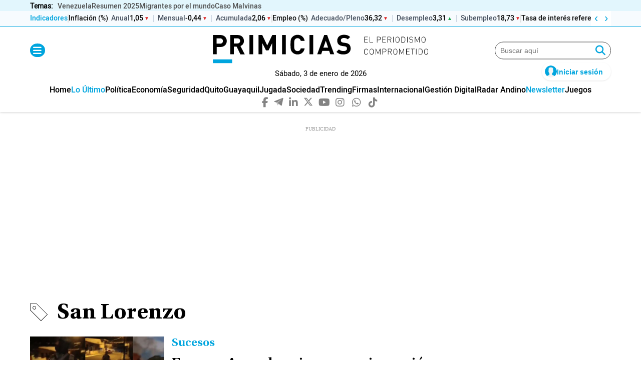

--- FILE ---
content_type: text/html; charset=UTF-8
request_url: https://www.primicias.ec/tag/san-lorenzo/
body_size: 106349
content:
<!DOCTYPE html>
<html>
    <head>
        <meta http-equiv="Content-Type" content="text/html; charset=utf-8" />
                    <meta name="viewport" content="width=device-width,user-scalable=yes" />
                                    <link rel="canonical" href="https://www.primicias.ec/tag/san-lorenzo/"/>
<meta name="description" content="San Lorenzo">
<meta property="og:site_name" content="Primicias">
<meta property="og:type" content="website">
<meta property="og:title" content="San Lorenzo">
<meta property="og:url" content="https://www.primicias.ec/tag/san-lorenzo/">
<meta property="og:description" content="San Lorenzo">
<meta name="twitter:description" content="San Lorenzo">
<meta name="twitter:title" content="San Lorenzo">
<meta name="twitter:site" content="@Primicias">
<meta property="og:image" content="https://media.primicias.ec/2019/05/30154828/logo_card.jpg">
<meta property="og:image:url" content="https://media.primicias.ec/2019/05/30154828/logo_card.jpg">
<meta property="og:image:width" content=1200>
<meta property="og:image:height" content=630>
<meta name="twitter:image" content="https://media.primicias.ec/2019/05/30154828/logo_card.jpg">
<meta property="twitter:image:width" content=1200>
<meta property="twitter:image:height" content=630>
<meta property="og:app_id" content="321736354530341">
<meta property="fb:app_id" content="321736354530341">
<meta name="robots" content="index, follow, max-snippet:-1,max-image-preview:large,max-video-preview:-1">
<title>San Lorenzo</title>


                    

    <link rel="stylesheet" type="text/css" href="https://www.primicias.ec/assets/screen.1373679890a6ecaedbd4.css?1764858970"/>

                    <script type="application/ld+json">{"@context":"https:\/\/schema.org","@type":"ItemList","itemListOrder":"https:\/\/schema.org\/ItemListOrderAscending","name":"San Lorenzo","itemListElement":[{"@type":"ListItem","name":"Alcalde de San Lorenzo, en Esmeraldas, denuncia ataque con explosivos afuera de su casa: \"Este acto no nos detendr\u00e1\"","position":1,"url":"https:\/\/www.primicias.ec\/sucesos\/ataque-explosivos-atentado-alcalde-san-lorenzo-esmeraldas-gustavo-samaniego-98864\/"},{"@type":"ListItem","name":"As\u00ed era Francisco, el Papa m\u00e1s futbolero de todos y un hincha fiel de San Lorenzo y la selecci\u00f3n de Argentina","position":2,"url":"https:\/\/www.primicias.ec\/deportes\/papa-francisco-futbol-san-lorenzo-argentina-seleccion-hincha-muerte-ecuador-barcelona-universidad-catolica-90068\/"},{"@type":"ListItem","name":"Esta fue la emotiva despedida de San Lorenzo de Almagro tras la muerte del Papa Francisco","position":3,"url":"https:\/\/www.primicias.ec\/deportes\/mensaje-despedida-san-lorenzo-almagro-muerte-papa-francisco-94422\/"},{"@type":"ListItem","name":"El mundo del f\u00fatbol env\u00eda un mensaje de aliento al papa Francisco, que cumple un mes en el hospital","position":4,"url":"https:\/\/www.primicias.ec\/deportes\/mensaje-aliento-papa-francisco-neymar-sanlorenzo-91768\/"},{"@type":"ListItem","name":"La liga argentina, la nueva casa de figuras de Espa\u00f1a y campeones mundiales","position":5,"url":"https:\/\/www.primicias.ec\/deportes\/liga-argentina-figuras-espana-campeones-mundiales-boca-river-87893\/"},{"@type":"ListItem","name":"Independiente del Valle cae en penales ante San Lorenzo en su primer partido amistoso del a\u00f1o","position":6,"url":"https:\/\/www.primicias.ec\/deportes\/envivo-independiente-valle-san-lorenzo-amistoso-resultado-ver-partido-87851\/"},{"@type":"ListItem","name":"D\u00f3nde, cu\u00e1ndo y a qu\u00e9 hora ver Independiente del Valle vs. San Lorenzo por la Serie R\u00edo de la Plata","position":7,"url":"https:\/\/www.primicias.ec\/deportes\/independiente-valle-san-lorenzo-fecha-hora-tv-ver-partido-amistoso-87849\/"},{"@type":"ListItem","name":"Francisco Fydriszewski falla un penal al estilo 'Panenka', se disculpa, pero San Lorenzo se queda sin entrenador","position":8,"url":"https:\/\/www.primicias.ec\/deportes\/francisco-fydriszewski-penal-panenka-san-lorenzo-barcelonasc-leandro-romagnoli-disculpas-81102\/"},{"@type":"ListItem","name":"San Lorenzo pide la renuncia como vocal al exfutbolista N\u00e9stor Ortigoza por violencia de g\u00e9nero","position":9,"url":"https:\/\/www.primicias.ec\/deportes\/nestor-ortigoza-violencia-genero-san-lorenzo-violencia-79195\/"},{"@type":"ListItem","name":"\u00bfQu\u00e9 necesita Independiente del Valle para clasificarse a octavos de final de Libertadores?","position":10,"url":"https:\/\/www.primicias.ec\/noticias\/jugada\/independiente-valle-clasificar-copa-libertadores-octavos-final\/"}]}</script>
            <script type="application/ld+json">{"@context":"https:\/\/schema.org","@type":"BreadcrumbList","itemListElement":[{"@type":"ListItem","position":1,"name":"Inicio","item":"https:\/\/www.primicias.ec"},{"@type":"ListItem","position":2,"name":"Tag","item":"https:\/\/www.primicias.ec\/tag"},{"@type":"ListItem","position":3,"name":"San-lorenzo","item":"https:\/\/www.primicias.ec\/tag\/san-lorenzo"}]}</script>
            <script type="application/ld+json">{"@context":"https:\/\/schema.org","@type":"NewsMediaOrganization","name":"Primicias","url":"https:\/\/www.primicias.ec\/","sameAs":["https:\/\/www.facebook.com\/PrimiciasEcuador","https:\/\/twitter.com\/Primicias","https:\/\/www.instagram.com\/primicias.ecuador\/","https:\/\/www.linkedin.com\/company\/primicias\/","https:\/\/telegram.me\/primiciasec\/"],"logo":{"@type":"ImageObject","@id":"#logoImage","url":"https:\/\/www.primicias.ec\/images\/logo-primicias-horizontal.png","height":226,"width":54}}</script>
            
            <script type='text/javascript'>
var gptadslots = [];
var googletag = googletag || {};
googletag.cmd = googletag.cmd || [];
</script>

<style>
    @media (min-width: 768px) {
    .c-add-in-article {
        min-height: 250px;
        justify-content: center;
    }
}
@media (max-width: 769px) {
    .c-add-in-article {
        min-height: 100px;
        justify-content: center;
    }
}
        
    @media (max-width: 767px) {
    .c-add-ad-header, .c-add-ad-top {
        min-height: 100px !important;
        justify-content: center;
    }
    }

    .c-add-ad-top {
        min-height: 250px;
        justify-content: center;
    }
    .c-add-ad-header
    {
        min-height: 100px;
        justify-content: center;
    }



    .c-add-ad-middle1,
    .c-add-ad-middle2,
    .c-add-ad-middle3 {
        min-height: 250px;
        justify-content: center;
    }

    @media (min-width: 768px) {
        .c-add-ad-middle1,
        .c-add-ad-middle2,
        .c-add-ad-middle3 {
            min-height: 600px;
            justify-content: center;
        }
    }

    .c-add-ad-bottom1,
    .c-add-ad-center1,
    .c-add-ad-center2,
    .c-add-ad-center3,
    .c-add-ad-center4 {
        min-height: 250px;
        justify-content: center;
    }

    @media (min-width: 768px) {
        .c-add-ad-bottom1,
        .c-add-ad-center1,
        .c-add-ad-center2,
        .c-add-ad-center3,
        .c-add-ad-center4 {
            min-height: 90px;
            justify-content: center;
        }
    }

    .c-add-ad-auspicio-comercial-1,
    .c-add-ad-tabla_posiciones,
    .c-add-ad-top1 {
        min-height: 100px;
        justify-content: center;
    }

    @media (min-width: 768px) {
        .c-add-ad-top1 {
            min-height: 250px;
            justify-content: center;
        }
    }
</style>
        <script type="text/javascript" src="https://www.primicias.ec/assets/global.2ea1e6253687a754a0fa.bundle.js?1764858970" defer></script>



    <script type="text/javascript" src="https://www.primicias.ec/assets/tag.3712b17ff824f6e261f8.bundle.js?1764858970" defer></script>

            <script type='text/javascript'>
var gptadslots = [];
var googletag = googletag || {};
googletag.cmd = googletag.cmd || [];
</script>

<style>
    @media (min-width: 768px) {
    .c-add-in-article {
        min-height: 250px;
        justify-content: center;
    }
}
@media (max-width: 769px) {
    .c-add-in-article {
        min-height: 100px;
        justify-content: center;
    }
}
        
    @media (max-width: 767px) {
    .c-add-ad-header, .c-add-ad-top {
        min-height: 100px !important;
        justify-content: center;
    }
    }

    .c-add-ad-top {
        min-height: 250px;
        justify-content: center;
    }
    .c-add-ad-header
    {
        min-height: 100px;
        justify-content: center;
    }



    .c-add-ad-middle1,
    .c-add-ad-middle2,
    .c-add-ad-middle3 {
        min-height: 250px;
        justify-content: center;
    }

    @media (min-width: 768px) {
        .c-add-ad-middle1,
        .c-add-ad-middle2,
        .c-add-ad-middle3 {
            min-height: 600px;
            justify-content: center;
        }
    }

    .c-add-ad-bottom1,
    .c-add-ad-center1,
    .c-add-ad-center2,
    .c-add-ad-center3,
    .c-add-ad-center4 {
        min-height: 250px;
        justify-content: center;
    }

    @media (min-width: 768px) {
        .c-add-ad-bottom1,
        .c-add-ad-center1,
        .c-add-ad-center2,
        .c-add-ad-center3,
        .c-add-ad-center4 {
            min-height: 90px;
            justify-content: center;
        }
    }

    .c-add-ad-auspicio-comercial-1,
    .c-add-ad-tabla_posiciones,
    .c-add-ad-top1 {
        min-height: 100px;
        justify-content: center;
    }

    @media (min-width: 768px) {
        .c-add-ad-top1 {
            min-height: 250px;
            justify-content: center;
        }
    }
</style>
    
            <script>
  window._sf_async_config = {
    uid: 66968,
    domain: 'primicias.ec',
    flickerControl: false,
    useCanonical: true,
    useCanonicalDomain: true,
    sections: '',
    authors: '',
    autoDetect: false
  };

  window.addEventListener('load', function () {
    const s = document.createElement('script');
    s.src = '//static.chartbeat.com/js/chartbeat.js';
    s.async = true;
    document.head.appendChild(s);
  });
</script>

                                        <link rel="shortcut icon" href="https://www.primicias.ec/favicon.ico?1758717395" />
                                 <!-- ONE SIGNAL INICIO -->
<script>
window.addEventListener("load", () => {
  const s = document.createElement("script");
  s.src = "https://cdn.onesignal.com/sdks/web/v16/OneSignalSDK.page.js";
  s.defer = true;
  document.head.appendChild(s);

  s.onload = () => {
    window.OneSignalDeferred = window.OneSignalDeferred || [];
    OneSignalDeferred.push(async function(OneSignal) {
      await OneSignal.init({ appId: "aa08dcf3-396c-458b-a7a1-76d2bc038096" });

      const permissionStatus = await OneSignal.Notifications.permission;
            console.log(`Permiso para notificaciones: ${permissionStatus ? "Concedido" : "No concedido"}`);
      const subscribed = OneSignal.User.PushSubscription.optedIn;
      const userId = await OneSignal.User.PushSubscription.id;

      console.log(`Permiso: ${permissionStatus}, Subscrito: ${subscribed}, ID: ${userId || "N/A"}`);
      if (userId) {
        console.log(`ID de suscripción del usuario: ${userId}`);
      } else {
        console.log("El usuario no está suscrito a las notificaciones push.");
      }
      
      const btns = {
        sub: document.getElementById('btnSubscribe'),
        unsub: document.getElementById('btnUnsubscribe'),
        subH: document.getElementById('btnSubscribe_Hamburguesa'),
        unsubH: document.getElementById('btnUnsubscribe_Hamburguesa')
      };

      const toggle = (on) => {
        btns.sub.style.display = btns.subH.style.display = on ? 'none' : 'inline-block';
        btns.unsub.style.display = btns.unsubH.style.display = on ? 'inline-block' : 'none';
      };
      toggle(subscribed);

      window.subscribeOneSignalExample = async () => {
        try {
          const nativePermission = await OneSignal.Notifications.requestPermission();
          const perm = await OneSignal.Notifications.permission;
          if (nativePermission === undefined && !perm) return openNotificationModal();

          await OneSignal.User.PushSubscription.optIn();
          toggle(true);
        } catch (err) {
          console.error("Error al suscribir:", err);
        }
      };

      window.unSubscribeOneSignalExample = async () => {
        try {
          await OneSignal.User.PushSubscription.optOut();
          toggle(false);
        } catch (err) {
          console.error("Error al cancelar suscripción:", err);
        }
      };

      window.closeNotificationModal = () => {
        const modal = document.getElementById('notificationModal');
        modal.classList.remove('show');
        modal.setAttribute("aria-hidden", "true");
        setTimeout(() => (modal.style.display = 'none'), 300);
      };
    });
  };
});
</script>

<style>
#notificationModal {
  position: fixed;
  top: 0; left: 50%;
  transform: translateX(-50%) translateY(-20px) scale(0.9);
  background: #fff;
  border-radius: 0 0 15px 15px;
  padding: 20px;
  max-width: 500px;
  width: 100%;
  box-shadow: 0 4px 8px rgba(0,0,0,0.1);
  z-index: 9999;
  display: flex;
  align-items: center;
  justify-content: center;
  opacity: 0;
  visibility: hidden;
  transition: opacity .3s ease, transform .3s ease;
  will-change: opacity, transform;
  contain: layout paint;
}
#notificationModal.show {
  opacity: 1;
  visibility: visible;
  transform: translateX(-50%) translateY(0) scale(1);
}
@media (prefers-reduced-motion: reduce) {
  #notificationModal {
    transition: none;
  }
}
</style>

<div id="notificationModal" tabindex="-1" aria-hidden="true" data-load="true" style="display:none;">
  <article style="display: flex; align-items: center; justify-content: space-between; width: 100%; max-width: 500px;">
    <figure style="display: flex; align-items: center;">
      <img id="modalLogo" style="width: 100px;" alt="Logo de Primicias">
    </figure>
    <div style="flex-grow: 1; padding: 0 20px;">
      <p style="margin: 0;">Suscríbete a nuestras notificaciones para recibir las últimas noticias y actualizaciones.</p>
    </div>
    <div style="display: flex; align-items: center; gap: 10px;">
      <div onclick="closeNotificationModal()" class="c-icon c-icon--close">
        <i class="fas fa-times" style="font-size: 20px; cursor: pointer;"></i>
      </div>
    </div>
  </article>
</div>

<script>
function openNotificationModal() {
  const modal = document.getElementById("notificationModal");
  const logo = document.getElementById("modalLogo");

  if (!logo.src) {
    // logo.src = "https://primicias.s3.amazonaws.com/logo-vertical.svg";
    logo.src = "https://imagenes.primicias.ec/uploads/2025/10/30/6903c3abbf98a.svg";
  }

  modal.style.display = "flex";
  modal.setAttribute("aria-hidden", "false");
}

function closeNotificationModal() {
  const modal = document.getElementById("notificationModal");
  modal.style.display = "none";
  modal.setAttribute("aria-hidden", "true");
}
</script>

<script>
function openNotificationModal() {
  const modal = document.getElementById('notificationModal');
  modal.style.display = 'flex';
  modal.removeAttribute("aria-hidden");
  setTimeout(() => modal.classList.add('show'), 10);
}
</script>
<!-- FIN ONE SIGNAL -->

<script id="cookieyes" type="text/javascript" src="https://cdn-cookieyes.com/client_data/5bcc97cf72c0d976e1e422ce/script.js"></script>

<!-- Barra de Indicadores Económicos (inyección optimizada para CWV + fix de clics) -->
<script defer>
(function(){
  var API_BASE_GG="https://ms-indicadores.primicias.ec",URL_INDIC_GG="https://www.primicias.ec/revistagestion/indicadores-economicos/",ENDPOINT_GG=API_BASE_GG+"/list/all_published?pre=true";
  var GG_CACHE_KEY="gg_indicadores_cache_v1",GG_CACHE_MS=12*60*60*1000;

  function gg_store(){try{return window.localStorage;}catch(e){return null;}}
  function gg_readCacheFresh(){var s=gg_store();if(!s)return null;try{var raw=s.getItem(GG_CACHE_KEY);if(!raw)return null;var obj=JSON.parse(raw);if(!obj||typeof obj.t!=="number")return null;if((Date.now()-obj.t)>GG_CACHE_MS)return null;return obj.d;}catch(e){return null;}}
  function gg_readCacheAny(){var s=gg_store();if(!s)return null;try{var raw=s.getItem(GG_CACHE_KEY);if(!raw)return null;var obj=JSON.parse(raw);return obj&&obj.d?obj.d:null;}catch(e){return null;}}
  function gg_writeCache(data){var s=gg_store();if(!s)return;try{s.setItem(GG_CACHE_KEY,JSON.stringify({t:Date.now(),d:data}));}catch(e){}}

  function gg_loadData(){
    var fresh=gg_readCacheFresh(); if(fresh) return Promise.resolve(fresh);
    var ac=new AbortController(); var tm=setTimeout(function(){try{ac.abort();}catch(_){}} ,8000);
    return fetch(ENDPOINT_GG,{cache:"no-store",signal:ac.signal,credentials:"omit"}).then(function(r){return r.json();}).then(function(j){clearTimeout(tm);gg_writeCache(j);return j;}).catch(function(err){console.error("Indicadores error (gg):",err);clearTimeout(tm);var stale=gg_readCacheAny();return stale||{categorias:[]};});
  }
  var gg_data_promise=gg_loadData();

  window.addEventListener("storage",function(e){if(e.key===GG_CACHE_KEY){try{var j=JSON.parse(e.newValue||"{}");if(j&&j.d)gg_renderLine(gg_pickCats(j.d));}catch(_){}}});

  function gg_normLabel(s){return (s||"").toString().normalize("NFD").replace(/\p{Diacritic}/gu,"").trim().toLowerCase();}
  function gg_isUsdPerEur(label){return gg_normLabel(label).includes("dolares por euro");}
  function gg_trunc(n,decs){if(n===null||n===undefined)return null;const s=String(n).trim().replace(",",".");if(!/^-?\d+(\.\d+)?$/.test(s)){const num=Number(n);if(!isFinite(num))return null;return Number(num.toFixed(decs));}const neg=s[0]==="-";const body=neg?s.slice(1):s;const parts=body.split(".");const intStr=parts[0];const fracStr=parts[1]||"";const fracPad=(fracStr+"0".repeat(decs+1)).slice(0,decs+1);const main=fracPad.slice(0,decs).split("").map(function(d){return +d;});const next=+(fracPad[decs]||"0");let carry=next>=5?1:0;for(let i=main.length-1;i>=0;i--){const sum=main[i]+carry;main[i]=sum%10;carry=sum>=10?1:0;}let intBig=BigInt(intStr||"0");if(carry)intBig=intBig+1n;const fracOut=decs?main.join("").padStart(decs,"0"):"";const out=(neg?"-":"")+intBig.toString()+(decs?"."+fracOut:"");return Number(out);}
  var gg_nf2=new Intl.NumberFormat("es-EC",{minimumFractionDigits:2,maximumFractionDigits:2}),gg_nf4=new Intl.NumberFormat("es-EC",{minimumFractionDigits:4,maximumFractionDigits:4});
  function gg_formatByLabel(n,label){var decs=gg_isUsdPerEur(label)?4:2;var t=gg_trunc(n,decs);if(t===null)return"--";return (decs===4?gg_nf4:gg_nf2).format(t);}
  function gg_pickCats(j){return Array.isArray(j)?j:(j&&j.categorias?j.categorias:[]);}
  function gg_fmtDate(d){if(!d)return"--";var t=new Date(d);if(isNaN(t.getTime()))return String(d);var dd=String(t.getDate()).padStart(2,"0"),mm=String(t.getMonth()+1).padStart(2,"0"),yy=t.getFullYear();return dd+"/"+mm+"/"+yy;}
  function gg_trend(cur,prev){if(cur==null||prev==null)return"same";var d=Number(cur)-Number(prev);return d>0?"up":(d<0?"down":"same");}
  function gg_trendIcon(t){return t==="up"?"▲":(t==="down"?"▼":"■");}

  function gg_injectCSS(){
    if(document.getElementById("tkmCSS2"))return;
    var css='.tkm__ticker{position:relative;display:flex;align-items:center;overflow:hidden;height:30px;font-family:"HeeboMedium",sans-serif;background:#f7fbfe;content-visibility:auto;contain-intrinsic-size:30px 1200px;}'
           +'.tkm__area{display:flex;align-items:center;gap:10px;overflow-x:auto;height:100%;scroll-behavior:smooth;scrollbar-width:none;white-space:nowrap;padding:0 56px 0 0;touch-action:pan-x;-webkit-user-select:none;user-select:none;}'
           +'.tkm__area::-webkit-scrollbar{display:none;}'
           +'.tkm__controls{display:flex;position:absolute;right:0;top:0;bottom:0;gap:2px;align-items:center;background:#ffffff;}'
           +'.tkm__btn{width:20px;height:20px;display:flex;align-items:center;justify-content:center;border:0;background:transparent;color:#00a5de;cursor:pointer;font-size:22px;line-height:1;align-items:flex-end;}'
           +'.tkm__btn:hover{color:#667085;}'
           +'.tkm__sep-cat{display:block;height:16px;border:1px solid #dedede;}'
           +'.tkm__sep-sub{display:inline-block;width:1px;height:14px;background:#cbd5e1;margin:0 8px;vertical-align:middle;}'
           +'.tkm__label{font-weight:700;font-size:14px;color:#00a5de;text-transform:none;}'
           +'.tkm__group{display:inline-flex;align-items:center;gap:0;}'
           +'.tkm__cat{font-weight:700;font-size:14px;color:#111;text-decoration:none;margin-right:6px;}'
           +'.tkm__cat:hover{color:#111;}'
           +'.tkm__sublink{display:inline-flex;align-items:center;gap:6px;text-decoration:none;color:inherit;}'
           +'.tkm__sublink .tkm__sub-name{font-weight:600;font-size:14px;color:#4b5563;}'
           +'.tkm__sublink .tkm__num{font-weight:600;font-size:14px;}'
           +'.tkm__sublink:hover .tkm__sub-name,.tkm__sublink:hover .tkm__num{color:#00a5de;}'
           +'.tkm__trend{font-size:10px;margin-left:2px;}'
           +'.tkm__trend.tkm__up{color:#16a34a;}.tkm__trend.tkm__down{color:#dc2626;}.tkm__trend.tkm__same{color:#9ca3af;}'
           +'.tkm__area{-webkit-overflow-scrolling:touch;cursor:grab;overscroll-behavior-x:contain;}'
           +'.is-grabbing{cursor:grabbing;}'
           +'.tkm__skeleton{display:inline-block;width:160px;height:14px;border-radius:6px;background:linear-gradient(90deg,#e6eef5 25%,#f0f6fb 50%,#e6eef5 75%);background-size:200% 100%;animation:tkmShimmer 1.2s linear infinite;}'
           +'@keyframes tkmShimmer{0%{background-position:200% 0}100%{background-position:-200% 0}}'
           +'@media(max-width:768px){.tkm__controls{display:none;} .tkm__label { margin-left: 8px}}'
           +'@media(prefers-reduced-motion:reduce){.tkm__area{scroll-behavior:auto}.tkm__skeleton{animation:none}}';
    var st=document.createElement("style");st.id="tkmCSS2";st.type="text/css";st.appendChild(document.createTextNode(css));document.head.appendChild(st);
  }

  // FIX de clics: umbral de arrastre antes de capturar; si es “casi tap”, navega.
  function gg_enableSmartScroll(area){
    if(!area) return;
    var dragging=false,captured=false,startX=0,lastX=0,startScroll=0,startTS=0,TH_CAP=8,TH_TAP=12,MAX_TAP_MS=250;

    area.addEventListener("pointerdown",function(e){
      dragging=true; captured=false; startX=e.clientX; lastX=e.clientX; startScroll=area.scrollLeft; startTS=e.timeStamp||performance.now();
    },{passive:true});

    area.addEventListener("pointermove",function(e){
      if(!dragging) return;
      var dx=e.clientX-startX;
      if(!captured && Math.abs(dx)>TH_CAP){ try{area.setPointerCapture(e.pointerId);}catch(_){ } captured=true; area.classList.add("is-grabbing"); }
      if(captured){ area.scrollLeft=startScroll-dx; }
      lastX=e.clientX;
    },{passive:true});

    function finish(e){
      if(!dragging) return;
      var moved=Math.abs((e.clientX||lastX)-startX), dur=(e.timeStamp||performance.now())-startTS;
      if(captured){ try{area.releasePointerCapture(e.pointerId);}catch(_){ } area.classList.remove("is-grabbing"); }
      // Si apenas se movió aun habiendo capturado (bordes), tratamos como tap y navegamos
      if(captured && moved<TH_TAP && dur<MAX_TAP_MS){
        var el=document.elementFromPoint(e.clientX,e.clientY)||e.target;
        if(el && el.closest){ var link=el.closest("a.tkm__sublink, a.tkm__cat"); if(link && link.href){ if(link.target==="_blank"){ window.open(link.href,"_blank","noopener"); } else { window.location.href=link.href; } } }
      }
      dragging=false; captured=false;
    }

    area.addEventListener("pointerup",finish,{passive:true});
    area.addEventListener("pointercancel",finish,{passive:true});

    area.addEventListener("wheel",function(e){
      if(Math.abs(e.deltaY)>Math.abs(e.deltaX)){ e.preventDefault(); var dy=e.deltaY; requestAnimationFrame(function(){ area.scrollLeft+=dy; }); }
    },{passive:false});
  }

  function el(tag,props,txt){var node=document.createElement(tag);if(props)for(var k in props){if(k==="class")node.className=props[k];else if(k==="text"){}else node.setAttribute(k,props[k]);}if(txt!=null)node.appendChild(document.createTextNode(txt));return node;}
  function gg_addCatSep(area){var s=el("span",{class:"tkm__sep-cat"});area.appendChild(s);}
  function gg_addSubSep(area){var s=el("span",{class:"tkm__sep-sub"});area.appendChild(s);}

  function gg_buildTicker(){
    if(document.getElementById("tkmTicker2")) return {area:document.getElementById("tkmSA2"),root:document.getElementById("tkmTicker2")};
    var frag=document.createDocumentFragment();
    var whiteWrap=el("div",{class:"tkm-wrapper-blanco"});whiteWrap.style.background="#f7fbfe";whiteWrap.style.borderBottom="1px solid #00a5de";
    var container=el("div",{class:"o-container"});
    var wrap=el("div",{id:"tkmTicker2",class:"tkm__ticker"});
    var area=el("div",{id:"tkmSA2",class:"tkm__area","aria-live":"polite","aria-busy":"true",title:"Cargando indicadores…"});
    area.appendChild(el("span",{class:"tkm__label"},"Indicadores")); gg_addCatSep(area); area.appendChild(el("span",{class:"tkm__skeleton"}));
    var ctr=el("div",{class:"tkm__controls"}), btnL=el("button",{id:"tkmL2",class:"tkm__btn","aria-label":"Izquierda"},"‹"), btnR=el("button",{id:"tkmR2",class:"tkm__btn","aria-label":"Derecha"},"›");
    ctr.appendChild(btnL); ctr.appendChild(btnR); wrap.appendChild(area); wrap.appendChild(ctr); container.appendChild(wrap); whiteWrap.appendChild(container); frag.appendChild(whiteWrap);
    btnL.addEventListener("click",function(){area.scrollBy({left:-220,behavior:"smooth"});},{passive:true});
    btnR.addEventListener("click",function(){area.scrollBy({left:220,behavior:"smooth"});},{passive:true});
    return {frag:frag,area:area,root:wrap};
  }

  function gg_renderLine(cats){
    var area=document.getElementById("tkmSA2"); if(!area) return;
    area.innerHTML=""; var lbl=el("span",{class:"tkm__label"},"Indicadores"); area.appendChild(lbl); gg_addCatSep(area);
    for(var i=0;i<cats.length;i++){
      var cat=cats[i],subs=cat.subcategorias||[]; if(!subs.length) continue;
      var group=el("span",{class:"tkm__group"}), aCat=el("a",{class:"tkm__cat",target:"_parent",href:URL_INDIC_GG+(cat.categoria_slug||"")},(cat.categoria_nombre||"Categoría")); group.appendChild(aCat);
      for(var j=0;j<subs.length;j++){
        var sub=subs[j]; if(j>0) gg_addSubSep(group);
        var link=el("a",{class:"tkm__sublink",target:"_parent",href:URL_INDIC_GG+(cat.categoria_slug||"")+"?s="+sub.id_subcategoria});
        var sName=el("span",{class:"tkm__sub-name"},(sub.subcategoria_nombre||"Subcategoría"));
        var vNowRaw=sub&&sub.valor?sub.valor.valor:null, vPrevRaw=sub?sub.anterior_valor:null;
        var decs=gg_isUsdPerEur(sub.subcategoria_nombre)?4:2, vNowT=gg_trunc(vNowRaw,decs), vPrevT=gg_trunc(vPrevRaw,decs), tdir=gg_trend(vNowT,vPrevT);
        var sNum=el("span",{class:"tkm__num"},gg_formatByLabel(vNowRaw,sub.subcategoria_nombre));
        var sTrend=el("span",{class:"tkm__trend tkm__"+tdir},gg_trendIcon(tdir));
        var nowWhen=gg_fmtDate(sub&&sub.valor?sub.valor.periodo:null), prevWhen=gg_fmtDate(sub&&sub.anterior_periodo);
        var tip="Actual: "+gg_formatByLabel(vNowRaw,sub.subcategoria_nombre)+" ("+nowWhen+")"; if(sub&&(sub.anterior_valor!=null||sub.anterior_periodo)){tip+="\nAnterior: "+gg_formatByLabel(vPrevRaw,sub.subcategoria_nombre)+" ("+prevWhen+")";}
        link.title=tip; link.appendChild(sName); link.appendChild(sNum); link.appendChild(sTrend); group.appendChild(link);
      }
      area.appendChild(group); gg_addCatSep(area);
    }
    area.removeAttribute("title"); area.setAttribute("aria-busy","false");
  }

  function gg_mountInto(target){
    gg_injectCSS(); var built=gg_buildTicker();
    if(!document.getElementById("tkmTicker2")) target.appendChild(built.frag);
    gg_enableSmartScroll(built.area);
    gg_data_promise.then(function(j){ gg_renderLine(gg_pickCats(j)); }).catch(function(e){ console.error("Indicadores error (gg):",e); });
  }

  var target=document.querySelector("#c-header .c-header__noticias");
  if(target){ gg_mountInto(target); }
  else{
    var mo=new MutationObserver(function(){ var t=document.querySelector("#c-header .c-header__noticias"); if(t){ try{mo.disconnect();}catch(_){ } gg_mountInto(t);} });
    mo.observe(document.documentElement,{childList:true,subtree:true});
    var start=performance.now(); (function rafTry(){ var t=document.querySelector("#c-header .c-header__noticias"); if(t){ try{mo.disconnect();}catch(_){ } gg_mountInto(t); return; } if(performance.now()-start<500){ requestAnimationFrame(rafTry); } })();
    setTimeout(function(){ try{mo.disconnect();}catch(_){}} ,20000);
  }
})();
</script>

<style>
.c-header__noticias{padding-bottom:0;height:53px}
@media (max-width: 1023px) {.c-header__noticias{height:66px}
</style>

<!-- FIN Barra de Indicadores Economicos -->

<!-- Header Stiky en revista gestion -->
<script>
(function(){
  document.addEventListener('DOMContentLoaded',function(){
    if(!/\/revistagestion(\/|$)/.test(location.pathname)) return;

    var logoBox=document.querySelector('.c-header--subhome__logo');
    if(!logoBox) return;
    var img=logoBox.querySelector('img, picture img');
    if(!img) return;

    var css='.c-header--subhome__logo{--logoH:70px;--logoHMax:70px;height:var(--logoH)!important;overflow:hidden;display:flex;justify-content:center;align-items:flex-start;transition:height 180ms ease;contain:layout paint;backface-visibility:hidden;will-change:height;}'
           +'.c-header--subhome__logo img{height:auto!important;max-height:var(--logoHMax)!important;display:block;image-rendering:auto;}'
           +'.c-header--subhome.is-compact{padding-top:0px!important;padding-bottom:0px!important;}'
           +'@media(prefers-reduced-motion:reduce){.c-header--subhome__logo{transition:none}}';
    var st=document.createElement('style'); st.textContent=css; document.head.appendChild(st);

    function setHeightsOnce(){
      var h=Math.round(img.naturalHeight||img.getBoundingClientRect().height||70);
      logoBox.style.setProperty('--logoH',h+'px');
      logoBox.style.setProperty('--logoHMax',h+'px');
    }
    if(!img.complete) img.addEventListener('load',setHeightsOnce,{once:true});
    setHeightsOnce();

    function HIDE_AFTER(){ return (window.innerWidth||0)<=768 ? 60 : 120; }
    var SHOW_DELTA=80, DIR_EPS=10, MIN_TOGGLE=150;

    var headerRow=logoBox.closest('.c-header--subhome');
    var state='visible', lastY=Math.max(0,window.scrollY||0), lastHideY=0, lastToggle=0, ticking=false, pendingY=lastY;

    function apply(next){
      if(state===next) return;
      state=next; lastToggle=performance.now();
      if(next==='hidden'){ logoBox.style.setProperty('--logoH','0px'); if(headerRow) headerRow.classList.add('is-compact'); lastHideY=Math.max(0,window.scrollY||0); }
      else{ logoBox.style.setProperty('--logoH',getComputedStyle(logoBox).getPropertyValue('--logoHMax')||'70px'); if(headerRow) headerRow.classList.remove('is-compact'); }
    }

    function evalScroll(y){
      var now=performance.now(), dy=y-lastY;
      if(now-lastToggle<MIN_TOGGLE){ lastY=y; return; }
      if(dy>DIR_EPS && y>HIDE_AFTER() && state!=='hidden'){ apply('hidden'); lastY=y; return; }
      if(dy<-DIR_EPS && state!=='visible' && ((lastHideY-y)>SHOW_DELTA || y<10)){ apply('visible'); lastY=y; return; }
      lastY=y;
    }

    function onScroll(){
      pendingY=Math.max(0,window.scrollY||0);
      if(!ticking){ ticking=true; requestAnimationFrame(function(){ evalScroll(pendingY); ticking=false; }); }
    }

    window.addEventListener('scroll',onScroll,{passive:true});
    window.addEventListener('resize',function(){
      if(!ticking){ ticking=true; requestAnimationFrame(function(){ setHeightsOnce(); ticking=false; }); }
    },{passive:true});
  });
})();
</script>


<!-- FIN Header Stiky en revista gestion -->


<style>
  .c-header--subhome__nav{margin: 0;height: 30px;overflow-y: hidden;}

</style>

<!---------------------------- Nuevo Codigo -------------------------------->

<!-- Inserta/actualiza WhatsApp y TikTok globalmente, limitado a header y footer -->
<script>
(function () {
  const isDeportes = /^\/deportes(\/|$)/.test(location.pathname);

  const LINKS = {
    whatsappDefault: 'https://www.whatsapp.com/channel/0029VaCTgOdLY6d9D5KlkW29',
    whatsappDeportes: 'https://whatsapp.com/channel/0029VbADd35Fsn0mFZ0Nzp18',
    tiktokDefault: 'https://www.tiktok.com/@primiciasecuador?_t=8sAHnDuz6c2&_r=1',
    tiktokDeportes: 'https://www.tiktok.com/@jugada_ec',
    instagramDefault: 'https://www.instagram.com/primicias.ecuador/',
    instagramDeportes: 'https://www.instagram.com/jugada_ec/'
  };

  const REPLACEMENTS_DEPORTES = new Map([
    ['https://www.facebook.com/PrimiciasEcuador', 'https://www.facebook.com/jugadaec/'],
    ['https://twitter.com/intent/follow?source=followbutton&variant=1.0&screen_name=primicias', 'https://twitter.com/jugada_ec/'],
    ['https://www.youtube.com/c/primiciasecuador', 'https://www.youtube.com/@Jugada_Ec'],
    ['https://www.whatsapp.com/channel/0029VaCTgOdLY6d9D5KlkW29', LINKS.whatsappDeportes]
  ]);

  function upsertIcon(container, iconName, href, ariaLabel) {
    if (!container) return;

    const selector = `i.fab.fa-${iconName}, i.fa-brands.fa-${iconName}`;
    const existingIcon = container.querySelector(selector);
    if (existingIcon) {
      const a = existingIcon.closest('a');
      if (a) {
        if (a.getAttribute('href') !== href) a.setAttribute('href', href);
        a.target = '_blank';
        a.rel = 'noopener noreferrer';
        if (!a.hasAttribute('aria-label')) a.setAttribute('aria-label', ariaLabel);
      }
      existingIcon.classList.add('fa-fw');
      return;
    }

    const li = document.createElement('li');
    li.className = 'c-navbar-scmd__items';

    const a = document.createElement('a');
    a.className = 'links';
    a.target = '_blank';
    a.rel = 'noopener noreferrer';
    a.href = href;
    a.setAttribute('aria-label', ariaLabel);

    const i = document.createElement('i');
    i.className = `fab fa-brands fa-${iconName} fa-fw`;

    a.appendChild(i);
    li.appendChild(a);
    container.appendChild(li);
  }

  function replaceLinksIn(container, replacements) {
    if (!container) return;
    for (const [oldHref, newHref] of replacements) {
      container.querySelectorAll(`a[href="${oldHref}"]`).forEach(a => {
        if (a.getAttribute('href') !== newHref) a.setAttribute('href', newHref);
      });
    }
  }

  function run() {
    const navLists = document.querySelectorAll('header .c-navbar-scmd__content, footer .c-navbar-scmd__content');

    navLists.forEach(nav => {
      upsertIcon(nav, 'whatsapp', isDeportes ? LINKS.whatsappDeportes : LINKS.whatsappDefault, 'WhatsApp');

      if (isDeportes) {
        const linkedinIcon = nav.querySelector('i.fab.fa-linkedin-in, i.fa-brands.fa-linkedin-in');
        if (linkedinIcon) {
          const a = linkedinIcon.closest('a');
          if (a) a.setAttribute('href', LINKS.tiktokDeportes);
          linkedinIcon.classList.remove('fa-linkedin-in');
          linkedinIcon.classList.add('fa-tiktok', 'fa-brands', 'fa-fw');
        }
      }

      upsertIcon(nav, 'tiktok', isDeportes ? LINKS.tiktokDeportes : LINKS.tiktokDefault, 'TikTok');

      upsertIcon(nav, 'instagram', isDeportes ? LINKS.instagramDeportes : LINKS.instagramDefault, 'Instagram');

      if (isDeportes) {
        replaceLinksIn(nav, REPLACEMENTS_DEPORTES);
      }
    });
  }

  function start() {
    run();
    let scheduled = false;
    const schedule = () => {
      if (scheduled) return;
      scheduled = true;
      (window.requestAnimationFrame || setTimeout)(() => {
        scheduled = false;
        run();
      });
    };
    const observer = new MutationObserver(schedule);
    observer.observe(document.body, { childList: true, subtree: true });
    setTimeout(() => observer.disconnect(), 5000);
  }

  if (document.readyState === 'loading') {
    document.addEventListener('DOMContentLoaded', start, { once: true });
  } else {
    start();
  }
})();
</script>


<!-- Especial de Elecciones 2023 -->
<script>
  (function () {
    if (!window.location.href.includes("elecciones-presidenciales-2023")) return;
    function enhanceHeader() {
      const headerContents = document.querySelector(".c-header__contents");
      if (!headerContents) return;
      if (headerContents.querySelector(".__menu_eleciones2023, .__menu_elecciones2023")) return;
      const style = document.createElement("style");
      style.textContent = `
        .c-header__navbar__options>.items:last-child .nav-links:last-child { color: black !important }
        .c-header__contents { background-color: #00a5de !important }
        .c-header__brands .logo-brand svg .st0, .c-header__brands .logo-brand svg .st1 { fill: #ffffff !important }
        .c-header__navbar { padding-left: 0 !important }
        .c-header__date { color: #ffffff !important }
        .__menu_elecciones2023-slot { min-height: 56px }
        @media (max-width: 1023px) { .__menu_elecciones2023-slot { min-height: 48px } }
        .__menu_eleciones2023 .c-header__navbar { min-height: 56px }
        @media (max-width: 1023px) { .__menu_eleciones2023 .c-header__navbar { min-height: 48px } }
        @media (min-width: 1024px) {
          .c-header__nav-box { background-color: #e2f6fd !important }
        }
        @media (max-width: 1023px) {
          .c-header__nav-box { display: none !important }
          .__menu_eleciones2023 .c-header__nav-box { display: block !important }
        }
        .__menu_eleciones2023 .c-header__nav-box { background-color: #00a5de !important }
        .__menu_eleciones2023 .c-header__navbar__opt, .__menu_eleciones2023 .c-header__navbar { color: white !important }
        .__menu_eleciones2023 .c-header__navbar__options { flex-wrap: wrap; justify-content: center; width: 100% }
        .__menu_eleciones2023 .c-header__navbar { justify-content: center }
        .__menu_eleciones2023 .c-header__navbar__options .items .nav-links { color: white !important }
        .__menu_eleciones2023 .c-header__navbar__options>.items:last-child .nav-links:last-child { color: white !important }
        .section-elecciones-ecuador- .c-title--category .c-title__name {border-left: 6px solid #00a5de}
        .section-elecciones-ecuador- .c-title--category .c-title__name a {color: #00a5de;}
        .section-elecciones-ecuador- .c-apertura--bckgrey { background-color: #ffffff;}
        .c-body--elecciones .c-header__navbar__logo img {height: 95%}
      `;
      document.head.appendChild(style);
      const slot = document.createElement("div");
      slot.className = "__menu_elecciones2023-slot";
      headerContents.appendChild(slot);
      const newDiv = document.createElement("div");
      newDiv.className = "__menu_eleciones2023 __menu_elecciones2023 o-container-fluid";
      newDiv.innerHTML = `
        <div class=\"c-header__nav-box\">
          <div class=\"o-container\">
            <nav class=\"c-header__navbar\" role=\"navigation\" aria-label=\"Elecciones 2023\">
              <ul class=\"c-header__navbar__options\" itemscope itemtype=\"https://www.schema.org/SiteNavigationElement\">
                <li class=\"items active\" role=\"menuitem\" aria-haspopup=\"true\" itemprop=\"name\">
                  <a class=\"nav-links\" itemprop=\"url\" href=\"https://www.primicias.ec/elecciones-presidenciales-2023/frente-frente-85143/\">Frente a Frente</a>
                </li>
                <li class=\"items active\" role=\"menuitem\" aria-haspopup=\"true\" itemprop=\"name\">
                  <a class=\"nav-links\" itemprop=\"url\" href=\"https://www.primicias.ec/elecciones-presidenciales-2023/resultados-85144/\">Resultados</a>
                </li>
                <li class=\"items active\" role=\"menuitem\" aria-haspopup=\"true\" itemprop=\"name\">
                  <a class=\"nav-links\" itemprop=\"url\" href=\"https://www.primicias.ec/elecciones-presidenciales-2023/noticias-85146/\">Noticias</a>
                </li>
                <li class=\"items active\" role=\"menuitem\" aria-haspopup=\"true\" itemprop=\"name\">
                  <a class=\"nav-links\" itemprop=\"url\" href=\"https://www.primicias.ec/elecciones-presidenciales-2023/candidatos-85149/\">Candidatos</a>
                </li>
                <li class=\"items active\" role=\"menuitem\" aria-haspopup=\"true\" itemprop=\"name\">
                  <a class=\"nav-links\" itemprop=\"url\" href=\"https://www.primicias.ec/elecciones-presidenciales-2023/asamblea-85150/\">A la Asamblea</a>
                </li>
                <li class=\"items active\" role=\"menuitem\" aria-haspopup=\"true\" itemprop=\"name\">
                  <a class=\"nav-links\" itemprop=\"url\" href=\"https://www.primicias.ec/elecciones-presidenciales-2023/diario-campana-85153/\">Diario de Campa&ntilde;a</a>
                </li>
                <li class=\"items active\" role=\"menuitem\" aria-haspopup=\"true\" itemprop=\"name\">
                  <a class=\"nav-links\" itemprop=\"url\" href=\"https://www.primicias.ec/elecciones-presidenciales-2023/consulta-popular-85155/\">Consulta Popular</a>
                </li>
                <li class=\"items active\" role=\"menuitem\" aria-haspopup=\"true\" itemprop=\"name\">
                  <a class=\"nav-links\" itemprop=\"url\" href=\"https://www.primicias.ec/elecciones-presidenciales-2023/data-85156/\">Data</a>
                </li>
              </ul>
            </nav>
          </div>
        </div>`;

      slot.appendChild(newDiv);
    }
    if (document.readyState === "loading") {
      document.addEventListener("DOMContentLoaded", enhanceHeader, { once: true });
    } else {
      enhanceHeader();
    }
  })();
</script>




<!-- CSS incrustado condicional para micrositios (colocar antes del <header>) -->
<!-- Barcelona 100 AÑOS: aplicar en /barcelona-centenario-100anos/ excepto portada exacta /deportes/barcelona-centenario-100anos/ -->
<template id="css-barcelona-centenario">
  :root { --black-bsc: #151515; --yellow-bsc: #ffcf29; --trans-bsc: #ffffffc4; --miel-bsc: #fff7df; }
  .c-navbar-scmd, .c-detail__teamslider { display: none; }
  .c-header__nav-box { background-color: var(--black-bsc); }
  .c-header__navbar__options > .items:last-child .nav-links:last-child { color: var(--yellow-bsc); }
  .c-header__navbar__options .items .nav-links { color: white !important; }
  .u-buttons__join-social-media-wp .btn-join-social-media { background-color: var(--black-bsc); color: var(--yellow-bsc); }
  .u-buttons__join-social-media-wp .icon-join-social-media { color: var(--yellow-bsc); }
  .c-header__nav-box .c-navbar-scmd__items .links {color:white}
       .c-header__nav-box .c-navbar-scmd__items .links:hover i.fa, .c-header__nav-box .c-navbar-scmd__items .links:hover i.fab, .c-header__nav-box .c-navbar-scmd__items .links:hover i.fas, .c-header__nav-box .c-navbar-scmd__items .links:hover i.far {color: var(--miel-bsc);}
       .c-header__nav-box .c-navbar-scmd__items .icon-telegram svg, .c-header__nav-box .c-navbar-scmd__items .icon-x-twitter svg{fill:white}
       .c-header__nav-box .c-navbar-scmd__items .links:hover .icon-telegram svg, .c-header__nav-box .c-navbar-scmd__items .links:hover .icon-x-twitter svg {fill: var(--miel-bsc);}
  @media (max-width: 1023px) { .c-header__nav-box { padding: 5px 10px; display: block; } }
  .c-content__lo-mas-leido__contenido .lista-lo-mas-leido li .indice-lo-mas-leido { color: var(--yellow-bsc); }
  .c-content__lo-mas-leido .st_mas_leido, .c-content__lo-mas-leido .st_mas_leido { fill: var(--yellow-bsc); }
  .c-header__noticias { background: var(--black-bsc); color: var(--yellow-bsc); }
  .c-header__noticias__destacados .c-header-themes__item a { color: white; }
  .c-header__date { color: var(--black-bsc); }
  .c-header__brands .logo-brand svg .st0, .c-header__brands .logo-brand svg .st1 { fill: var(--black-bsc); }
  .c-header__contents { background-color: var(--yellow-bsc); }
  .logo-brand u-column a svg { filter: brightness(0) invert(1); }
  .c-header__brands .open-sidebar .content-icon-bars .c-sidenav__openbtn i { color: var(--black-bsc); }
  .c-header__search-news { padding: 0; border: none; background-color: var(--yellow-bsc); }
  .c-header__search-news .boton-busqueda [class*="fa-"] { padding-left: 5px; }
  .c-header__search-news .boton-busqueda [class*="fa-"]:before { color: var(--black-bsc); }
  .c-header__search-news .boton-busqueda .input-search { padding: 5px; background: var(--trans-bsc); }
  .c-header__brands .open-sidebar .content-icon-bars { background: var(--yellow-bsc); border: 2px solid var(--black-bsc); }
  #__btn_iniciar_sesion { bottom: 0px; background-color: transparent; color: var(--black-bsc); }
  #__btn_iniciar_sesion:hover { background-color: transparent; }
  .c-add:not(.ad-unit):has(#ad-header) { margin: 0; padding: 15px 0; }
  .u-button-scroll-to-top { background: var(--yellow-bsc); color: #151515; }
  .c-detail__title__label a { color: var(--yellow-bsc); }
  .c-detail__key-aspects .content-item-list a,
  .c-text a,
  .actualizacion-time,
  .c-detail__credits__info .actualizacion a,
  .c-detail__credits__info .autores a,
  .c-detail__credits__info .categoria a { color: var(--yellow-bsc); }
  .c-detail__tags .suggestions li { background: var(--miel-bsc); }
  .c-content__lo-mas-leido { background-color: var(--miel-bsc); }
  .c-content__lo-mas-leido--editorial .c-content__lo-mas-leido__contenido .lista-lo-mas-leido li .cat-lo-mas-leido { color: var(--black-bsc); }
  .c-detail__content .u-column > :not(.c-detail__media) { padding: 15px 0 0 0; }
  .c-detail__card.parts-breakdown-list .numero { background: var(--yellow-bsc); }
  .c-detail__key-aspects .number { color: var(--yellow-bsc); }
</template>

<!-- #ElDeporteQueQueremos -->
<template id="css-eldeportequequeremos">
  .c-article__title a,
  .c-detail__title__h1 { color: var(--corporative); }
  .u-flex { display: none; }
</template>

<template id="css-tri-ecuador">
.c-header__contents, .c-body--deporte #__btn_iniciar_sesion {
    background-color: #FFFFFF !important;
}
</template>

<!-- Micrositio AUTOS -->
<template id="css-autos">
  @media (max-width: 767px) { .c-proyect-partner { margin-bottom: 40px; } }
  .c-most-read__item .title { font-size: 23px; }
  .c-header-specials { background-color: #050608; }
  .c-header-specials__menuitem a { color: #fff; }
  .c-header-specials__menuitem:not(:first-child):before { border-left: 1px solid #fff; }
  .c-footer-specials__secondary .submenu-accordion__list-options .nav-links:hover { color: #ff8586; }
  .c-header-specials__menuitem a:hover { color: #d32027; }
  .c-apertura.c-apertura--bckgrey { background-color: #dedede; }
</template>

<!-- Micrositio Guías de Navidad -->
<template id="css-navidad">
  .c-header-specials { background-color: #646d2a; }
  .c-header-specials__menuitem a { color: #fff; }
  .c-header-specials__menuitem:not(:first-child):before { border-left: 1px solid #fff; }
  .c-subtitle--especial .c-subtitle__title { background-color: #760613; }
  .c-title--category .c-title__name a { color: #e5b870; }
  .c-title--category .c-title__name { border-left: 6px solid #e5b870; }
  .c-article__label, .c-article__label a { color: #e5b870; }
  .c-header-specials__logo img { filter: contrast(0) brightness(2); }
  .u-button-scroll-to-top { background-color: #646d2a; }
  .c-article--2x2 .c-article__label { background-color: #760613; }
  .c-subtitle--custom:after { background-color: #e5b870; }
  .c-header__brands .open-sidebar .content-icon-bars { background-color: #646d2a; }
  .c-subtitle--especial .c-subtitle__title img { filter: brightness(4) sepia(1); }
  .c-slider-cards-container .cards-relevant-info .c-leer-mas { color: #e5b870; }
  .c-footer-specials__secondary { background-color: #760613; }
  .c-footer-specials__secondary .submenu-accordion .title-section { color: #e5b870; }
  .c-footer-specials { border-top: 3px solid #646d2a; }
  .c-footer-specials__info .c-navbar-scmd__content .c-navbar-scmd__items .links i.fa,
  .c-footer-specials__info .c-navbar-scmd__content .c-navbar-scmd__items .links i.fab,
  .c-footer-specials__info .c-navbar-scmd__content .c-navbar-scmd__items .links i.far,
  .c-footer-specials__info .c-navbar-scmd__content .c-navbar-scmd__items .links i.fas { color: #646d2a; }
  .c-slider-cards-container .c-slider-cards .slick-dots .slick-active:not(:only-child) > button { background: #e5b870; }
  .c-header__search-news .boton-busqueda [class*=fa-]:before { color: #646d2a; }
  .c-slider-sponsored--home .slick-dots .slick-active button { background-color: #e5b870; }
  .u-buttons__join-social-media-wp .btn-join-social-media { border: 1px solid #e5b870; }
  .c-footer-specials__info .item--footer--copyright > p { color: #760613; }
  .c-slider-sponsored--special .item .c-article__txt .u-btns { background-color: #e5b870; }
  .c-footer-specials__secondary .submenu-accordion__list-options .nav-links:hover { color: #646d2a; }
  .c-detail__title__label a { color: #e5b870; }
  .c-detail__key-aspects .content-item-list a,
  .c-text a { color: #e5b870; }
  .actualizacion-time { color: #e5b870; }
  .u-buttons__join-social-media-wp .icon-join-social-media { background-color: #e5b870; }
  .c-detail__credits__info .actualizacion a,
  .c-detail__credits__info .autores a,
  .c-detail__credits__info .categoria a { color: #e5b870; }
  @media (max-width: 767px) {
    .c-subtitle--especial .c-subtitle__title { background-color: initial; }
    .c-subtitle--especial .c-subtitle__title span { color: #e5b870; border-bottom: 3px solid #e5b870; }
    .c-header-specials__logo { flex-direction: row; flex-wrap: nowrap; }
    .c-header-specials__menu .u-tooltip.u-tooltip__bottom { display: none; }
    .c-header-specials__menulist { height: 25px; }
  }
</template>

<script>
  // Inyección condicional de CSS por micrositio. Optimizado para CWV (mínimo JS, sin bloqueos).
  (function() {
    var path = (location.pathname || '/').replace(/\/+$/, '/') || '/';
    function inject(id) {
      var tpl = document.getElementById(id);
      if (tpl && !document.querySelector('style[data-' + id + ']')) {
        var s = document.createElement('style');
        s.setAttribute('data-' + id, '');
        s.textContent = tpl.innerHTML;
        document.head.appendChild(s);
      }
    }

    // Barcelona
    if (path.indexOf('/barcelona-centenario-100anos/') !== -1 && path !== '/deportes/barcelona-centenario-100anos/') {
      inject('css-barcelona-centenario');
    }
    // #ElDeporteQueQueremos
    if (path.indexOf('/eldeportequequeremos/') !== -1) {
      inject('css-eldeportequequeremos');
    }
    // Micrositio Autos
    if (path.indexOf('/autos/') !== -1) {
      inject('css-autos');
    }
    // Micrositio Guías de Navidad
    if (path.indexOf('/guias-de-navidad/') !== -1) {
      inject('css-navidad');
    }

        // AMARILLOQUENOSUNE
    if (path.indexOf('/tri-ecuador/') !== -1) {
      inject('css-tri-ecuador');
    }
  })();
  </script>

<!-- vista para el app movil -->
<script>
  document.addEventListener("DOMContentLoaded", () => {
    const url = window.location.href;

    //Solo aplicar si está en modo app (?app=true)
    if (url.includes("app=true")) {
      // Ocultar elementos innecesarios (header, footer, ads, etc.)
      const style = document.createElement("style");
      style.textContent = `
        #cookie-popup,
        #taboola-below-article-thumbnails,
        .c-widget-social,
        .c-header,
        .c-footer,
        .c-add,
        .ad-unit,
        .c-add-ad-header {
          display: none !important;
        }
      `;
      document.head.appendChild(style);

      // Solo aplicar header especial en /revistagestion/
      if (url.includes("/revistagestion/")) {
        const headerContents = document.querySelector(".c-body");
        if (headerContents) {
          const newDiv = document.createElement("div");
          newDiv.className = "__menugestion o-container-fluid";
          newDiv.style.cssText = `
            position: sticky;
            background: #fff;
            z-index: 20;
            top: 0;
          `;

          // Insertar logo en SVG
          newDiv.innerHTML = `
            <div class="o-container">
              <div class="c-header--subhome">
                <div class="c-header--subhome__logo">
                  <a href="/revistagestion">
                   <svg width="1055" height="70" viewBox="0 0 1055 150" fill="none" xmlns="http://www.w3.org/2000/svg">
                          <path d="M232.4 112.3C227.6 114.1 218 116.9 206.7 116.9C194 116.9 183.6 113.7 175.4 105.9C168.2 98.8999 163.7 87.6999 163.7 74.6999C163.8 49.6999 181 31.3999 209.1 31.3999C218.8 31.3999 226.4 33.4999 230 35.2999L227.3 44.0999C222.9 42.0999 217.3 40.4999 208.8 40.4999C188.4 40.4999 175.1 53.0999 175.1 74.1999C175.1 95.3999 187.9 108 207.5 108C214.5 108 219.4 107 221.9 105.7V80.6999H204.8V71.9999H232.4V112.3Z" fill="#2E3192"></path>
                          <path d="M292.4 76.8H259.8V107H296.1V116H249V32.3H294.2V41.3H259.8V67.8H292.4V76.8Z" fill="#2E3192"></path>
                          <path d="M308.6 102.9C313.5 105.9 320.6 108.3 328 108.3C339.1 108.3 345.6 102.5 345.6 93.9999C345.6 86.1999 341.1 81.6999 329.8 77.3999C316.1 72.4999 307.6 65.4999 307.6 53.5999C307.6 40.5999 318.5 30.8999 334.7 30.8999C343.3 30.8999 349.5 32.8999 353.3 34.9999L350.3 43.7999C347.5 42.2999 342 39.7999 334.4 39.7999C322.9 39.7999 318.6 46.6999 318.6 52.3999C318.6 60.1999 323.7 64.0999 335.2 68.5999C349.4 73.9999 356.6 80.8999 356.6 93.1999C356.6 106.1 347.1 117.3 327.3 117.3C319.2 117.3 310.4 114.9 305.9 111.9L308.6 102.9Z" fill="#2E3192"></path>
                          <path d="M387.3 41.5001H361.8V32.3H423.9V41.5001H398.3V116H387.3V41.5001Z" fill="#2E3192"></path>
                          <path d="M444 32.3V116H433.2V32.3H444Z" fill="#2E3192"></path>
                          <path fill-rule="evenodd" clip-rule="evenodd" d="M534.5 73.2999C534.5 102.1 517 117.4 495.6 117.4C473.5 117.4 457.9 100.3 457.9 74.8999C457.9 48.2999 474.5 30.8999 496.8 30.8999C519.7 30.8999 534.5 48.3999 534.5 73.2999ZM469.5 74.6999C469.5 92.5999 479.2 108.6 496.2 108.6C513.4 108.6 523.1 92.7999 523.1 73.7999C523.1 57.0999 514.4 39.6999 496.3 39.6999C478.4 39.6999 469.5 56.2999 469.5 74.6999Z" fill="#2E3192"></path>
                          <path d="M548.5 116V32.3H560.4L587.2 74.7001C593.4 84.5001 598.3 93.3001 602.2 101.9L602.5 101.8C601.5 90.6 601.3 80.4 601.3 67.3V32.3H611.4V116H600.5L573.9 73.5001C568.1 64.2001 562.5 54.6001 558.2 45.6001L557.9 45.7001C558.5 56.3001 558.7 66.3001 558.7 80.2001V116H548.5Z" fill="#2E3192"></path>
                          <path fill-rule="evenodd" clip-rule="evenodd" d="M656.7 33.4001C663.3 32.4001 671.1 31.6001 679.7 31.6001C695.2 31.6001 706.3 35.3001 713.6 42.1001C721.1 48.9001 725.4 58.6001 725.4 72.2001C725.4 85.8001 721.2 97.0001 713.4 104.7C705.5 112.6 692.6 116.8 676.3 116.8C668.6 116.8 662.2 116.4 656.7 115.8V33.4001ZM667.5 107.5C670.2 108 674.2 108.1 678.4 108.1C701.6 108.1 714.1 95.2001 714.1 72.5001C714.2 52.8001 703.1 40.2001 680.2 40.2001C674.6 40.2001 670.4 40.7001 667.5 41.4001V107.5Z" fill="#2E3192"></path>
                          <path d="M750.3 32.3V116H739.5V32.3H750.3Z" fill="#2E3192"></path>
                          <path d="M832.9 112.3C828.1 114.1 818.5 116.9 807.2 116.9C794.5 116.9 784.1 113.7 775.9 105.9C768.7 98.8999 764.2 87.6999 764.2 74.6999C764.3 49.6999 781.5 31.3999 809.6 31.3999C819.3 31.3999 826.9 33.4999 830.5 35.2999L827.9 44.0999C823.4 42.0999 817.8 40.4999 809.3 40.4999C788.9 40.4999 775.6 53.0999 775.6 74.1999C775.6 95.3999 788.4 108 808 108C815 108 819.9 107 822.4 105.7V80.6999H805.4V71.9999H832.9V112.3Z" fill="#2E3192"></path>
                          <path d="M860.3 32.3V116H849.5V32.3H860.3Z" fill="#2E3192"></path>
                          <path d="M895.1 41.5001H869.6V32.3H931.6V41.5001H906V116H895.1V41.5001Z" fill="#2E3192"></path>
                          <path fill-rule="evenodd" clip-rule="evenodd" d="M945.2 89.7001L936.5 116H925.3L953.8 32.3H966.8L995.4 116H983.9L974.9 89.7001H945.2ZM972.7 81.2001L964.5 57.1001C962.6 51.7001 961.4 46.7 960.1 41.8H959.9C958.6 46.8 957.3 51.9001 955.6 57.0001L947.4 81.2001H972.7Z" fill="#2E3192"></path>
                          <path d="M1007.7 32.3H1018.5V107H1054.3V116H1007.7V32.3Z" fill="#2E3192"></path>
                          <path d="M150 75C150 116.421 116.421 150 75 150C33.5786 150 0 116.421 0 75C0 33.5786 33.5786 0 75 0C116.421 0 150 33.5786 150 75Z" fill="#2E3192"></path>
                          <path d="M105.5 49.5V15C93 14.8333 66.2 14.5 51 14.5C29.5 14.5 26.5 28.5 26.5 39.5V110C26.5 132.5 41 135.5 51 135.5H107V122.5H122C122 122.5 129.5 121.5 129.5 114.25C129.5 107 122 106 122 106H107V92.5H122C122 92.5 129.5 91.5 129.5 84C129.5 76.5 122 75.5 122 75.5H106.5V62.5H67.5V87.5H76.5V110H58.5V39.5H76.5V49.5H105.5Z" fill="white"></path>
                        </svg>
                  </a>
                </div>
              </div>
            </div>
          `;

          // Insertar el nuevo div al inicio de .c-body
          headerContents.insertBefore(newDiv, headerContents.firstChild);

          // Ocultar la navbar original
          const hideStyle = document.createElement("style");
          hideStyle.textContent = `.c-header__navbar { display: none !important }`;
          document.head.appendChild(hideStyle);
        }
      }
    }
  });
</script>
<!-- fin vista para app movil -->

<!-- Facebook Pixel -->
<script>
  window.fbq = window.fbq || function() {
    (fbq.callMethod ? fbq.callMethod : fbq.queue.push).apply(fbq, arguments);
  };
  fbq.queue = [];
  fbq.loaded = false;
  fbq.version = '2.0';

  window.addEventListener('load', function() {
    const f = document.createElement('script');
    f.async = true;
    f.src = 'https://connect.facebook.net/en_US/fbevents.js';
    f.onload = function() {
      fbq('init', '2682050298532168');
      fbq('track', 'PageView');
    };
    document.head.appendChild(f);
  });
</script>
<noscript>
  <img height="1" width="1" style="display:none"
       src="https://www.facebook.com/tr?id=2682050298532168&ev=PageView&noscript=1"/>
</noscript>
<!-- End Facebook Pixel -->

<!-- Publicidad y restricciones optimizado -->
<script defer>
function loadAds() {
  if (window.adsAlreadyLoaded) return;
  window.adsAlreadyLoaded = true;

  const url = window.location.href;
  const path = window.location.pathname;
  const host = window.location.hostname;
  const isMainDomain = host === "www.primicias.ec";

  // Font Awesome (no bloqueante)
  const faLink = document.createElement("link");
  faLink.rel = "stylesheet";
  faLink.href = "https://cdnjs.cloudflare.com/ajax/libs/font-awesome/6.5.0/css/all.min.css";
  faLink.media = "print"; // evita bloquear render
  faLink.onload = () => { faLink.media = "all"; };
  document.head.appendChild(faLink);
  // CAMBIO
  // CAMBIO
  // CAMBIO
  // CAMBIO
  // CAMBIO
  // Publicidad solo si dominio principal y no en páginas restringidas
  if (
    isMainDomain &&
    !url.includes("app=true") &&
    !url.includes("/usuario/") &&
    !url.includes("/radar-andino/") &&
    !url.includes("/quienes-somos/") &&
    !url.includes("/especiales/resumen/2025/") &&
    !url.includes("/pronostico-simulador-resultados-equipos-selecciones-campeon-copa-mundo-fifa-futbol-111600/") &&
    !url.includes("/juegos/")
  ) {
    // GPT.js con defer
    const gptScript = document.createElement("script");
    gptScript.src = "https://securepubads.g.doubleclick.net/tag/js/gpt.js";
    gptScript.defer = true;
    document.body.appendChild(gptScript);

    // SSM con defer
    const ssmScript = document.createElement("script");
    ssmScript.src = "https://scripts.ssm.codes/d/primiciasec.js";
    ssmScript.defer = true;
    document.body.appendChild(ssmScript);
    
    // Vidoomy → SIEMPRE se carga 5 segundos después
    setTimeout(() => {
      const vidoomyScript = document.createElement("script");
      vidoomyScript.src = "https://ads.vidoomy.com/primiciasecuador_24146.js";
      vidoomyScript.defer = true;
      document.body.appendChild(vidoomyScript);
    }, 5000);
  }

  // Radar-Andino: ocultar ads/taboola
  if (path.includes("/radar-andino/")) {
    const style = document.createElement("style");
    style.textContent = `
      .c-add, .taboola-desktop-only, .taboola-mob-only {
        visibility:hidden; height:0; overflow:hidden;
      }
    `;
    document.head.appendChild(style);
  }

}

// Cargar cuando el sitio termine de renderizar
window.addEventListener("load", loadAds);

// Fallback si hay interacción temprana
["scroll", "click"].forEach(evt => {
  window.addEventListener(evt, loadAds, { once: true });
});
</script>
<!-- fin publicidad y restricciones optimizado -->


<script 
  type="module" 
  src="https://widget.primicias.ec/identity-widget.js?v=9" 
  async
></script>
<style>
  /* --- Ajustes generales de Títulos y Etiquetas --- */
  .c-body--deporte .c-detail__title__label {
    justify-content: space-between; /* eliminado !important, usar solo si es imprescindible */
  }

  /* --- Contenedor de la fecha en el Header --- */
  .c-header__date {
    position: relative;
  }

  /* --- Mobile: Ajustes de fecha y Publicidad --- */
  @media (max-width: 767px) {
    .c-header__date {
      display: flex;
      flex-direction: column-reverse;
    }

    .c-add-ad-header,
    .c-add-ad-top {
      min-height: 100px !important; /* solo si es estrictamente necesario */
      justify-content: center;
    }
  }

  /* --- Tablet: Ajustes de fecha --- */
  @media (min-width: 768px) and (max-width: 1023px) {
    .c-header__date {
      display: flex;
      flex-direction: column-reverse;
    }
  }

  /* --- Desktop: Barra de navegación --- */
  @media (min-width: 1024px) {
    .c-header__navbar {
      display: flex;
      justify-content: center;
      align-items: center;
      flex-wrap: wrap;
      gap: 16px;
      margin-bottom: 0;
    }
  }

  /* --- Large Tablets / Small Desktops: Ajustes Navbar --- */
  @media (min-width: 992px) and (max-width: 1280px) {
    .c-header__navbar {
      flex-wrap: wrap;
      justify-content: center;
    }
  }

  /* --- Ajuste específico para enlace de Juegos --- */
  .c-header__navbar__options .items .nav-links[href="/juegos/"] {
    color: black !important;
  }

  @media (max-width: 767px) {

    #__btn_iniciar_sesion {
        position: relative !important;
        width: fit-content  !important;
        margin: -15px 10px 2px auto  !important;
    }

    .c-header__date {
        display: flex;
        flex-direction: column-reverse;
        gap: 10px;
    }

    /* Ajuste de altura para evitar saltos */
    .c-add-ad-header,
    .c-add-ad-top {
        min-height: 100px !important;
        justify-content: center;
    }

    /* Posición del botón en móvil */
    #__btn_iniciar_sesion {
        position: relative;
        margin-bottom: 15px;
        margin-top: -10px;
        width: auto;
    }
}
</style>

<!-- Twitter conversion tracking base code -->
<script>
window.addEventListener('load', function() {
  (function(e, t, n, s, u, a) {
    if (!e.twq) {
      s = e.twq = function() {
        s.exe ? s.exe.apply(s, arguments) : s.queue.push(arguments);
      };
      s.version = '1.1';
      s.queue = [];
      u = t.createElement(n);
      u.defer = true;
      u.src = 'https://static.ads-twitter.com/uwt.js';
      a = t.getElementsByTagName(n)[0];
      a.parentNode.insertBefore(u, a);
    }
  })(window, document, 'script');
  twq('config', 'o2r1i');
});
</script>
<!-- End Twitter conversion tracking base code -->

<!-- Corregir Fondo negro en Iphone X -->
<style>
    body {background: white;}
</style>
<!-- fin Corregir Fondo negro en Iphone X -->

<!-- Correccion boton de lo ultimo en movil para que redirija a lo ultimo -->
<script>
  document.addEventListener('DOMContentLoaded', function () {
    const elemento = document.querySelector('.temas-lo-ultimo');
    if (elemento) {
      elemento.style.cursor = 'pointer';
      elemento.addEventListener('click', function () {
        window.location.href = 'https://www.primicias.ec/lo-ultimo/';
      });
    }
  });
</script>
<!--  fin Correccion boton de lo ultimo en movil para que redirija a lo ultimo -->



<style>
 /* .ssmsticky { display:none;} */
  
    .c-body--jugada .c-iframe-results{display: none;}
   .c-body--jugada .c-iframe-results._qf{display: block;}
      /* Correcion moviemento en movil */
   .c-add-ad-vdo{min-height: 30px;}
   @media (max-width: 767px) {
      .c-header__date {height: 45px;}
      #ad-middle2, .c-add-ad-center { min-height: 250px; display: flex ;justify-content: center;}
      .c-board--signature .c-article .c-article__title { font-size: 25px !important; line-height: 25px !important; }
      .opinion-template .c-article__title { font-size: 25px !important; line-height: 25px !important; }
   }
   .c-footer, .ad-unit{
     content-visibility: auto;
   }
</style>

<!-- para el cabezote de equipos Jugada -->
<!-- <script>
  document.addEventListener("DOMContentLoaded", function() {
    const rutas = [
      "/deportes/seleccion/",
      "/deportes/mundial-2026/",
      "/deportes/donde-ver-fecha/",
      "/deportes/ciclismo/",
      "/deportes/mas-deportes/"
    ];

    const urlActual = window.location.pathname;

    const debeOcultarse = rutas.some(ruta => urlActual.includes(ruta));

    if (debeOcultarse) {
      const style = document.createElement("style");
      style.textContent = `
        .c-detail .c-detail__teamslider {
          display: none !important;
        }
      `;
      document.head.appendChild(style);
    }
  });
</script> -->

<!-- Botón Google News -->
<script defer>
(function() {
  if (window.__googleNewsInjected) return;
  window.__googleNewsInjected = true;

  if (window.location.pathname.includes('/opinion/')) return;

  const style = document.createElement("style");
  style.textContent = `
    .google-news-container {
      margin-top: 16px;
      display: flex;
      flex-direction: column;
      align-items: center;
    }

    .btn-google-news {
      display: inline-flex;
      align-items: center;
      justify-content: center;
      gap: 8px;
      padding: 5px 10px;
      border-radius: 12px;
      background-color: #fff;
      border: 1px solid #00a5de;
      box-shadow: 0 2px 6px rgba(0, 0, 0, 0.1);
      font-family: 'Roboto', Arial, sans-serif;
      font-size: 15px;
      font-weight: 500;
      color: #00a5de;
      text-decoration: none;
      transition: all 0.25s ease;
      cursor: pointer;
      font-family:"HeeboMedium",sans-serif;
    }

    .btn-google-news:hover {
      background-color: #00a5de;
      color: #fff;
      border-color: #00a5de;
    }

    .btn-google-news:hover svg {
      stroke: #fff;
      transform: scale(1.05);
    }

    .google-news-icon { height:18px;}
    .google-news-icon svg { height:18px; transition: transform 0.2s ease, stroke 0.2s ease; }

    .google-tooltip {
      position: absolute;
      background: #00a5de;
      color: #fff;
      font-size: 13px;
      line-height: 1.5;
      padding: 10px 14px;
      border-radius: 6px;
      white-space: normal;
      text-align: center;
      box-shadow: 0 2px 6px rgba(0, 0, 0, 0.3);
      opacity: 0;
      pointer-events: none;
      transition: opacity 0.25s ease, transform 0.25s ease;
      transform: translateY(-4px);
      z-index: 99;
    }

    .google-tooltip.visible {
      opacity: 1;
      pointer-events: auto;
      transform: translateY(0);
    }

    .google-tooltip::after {
      content: "";
      position: absolute;
      bottom: -10px;
      left: 50%;
      transform: translateX(-50%);
      border-width: 6px;
      border-style: solid;
      border-color: #00a5de transparent transparent transparent;
    }

    .tooltip-close {
      background: transparent;
      border: none;
      color: #fff;
      font-size: 16px;
      line-height: 1;
      cursor: pointer;
      padding: 0;
      margin-left: 10px;
    }

     @media (min-width: 1024px) {
      .c-detail__share {
        display: flex;
        justify-content: center;
        align-items: center;
        gap: 15px;
      }
    }

    @media (max-width: 768px) {
      .google-tooltip.mobile {
        position: relative;
        margin-top: 12px;
        opacity: 1;
        pointer-events: auto;
        transform: none;
        font-size: 14px;
        width: 90%;
        text-align: center;
        background: #00a5de;
        display: flex;
        padding: 5px;
      }

      .google-tooltip::after {
          top: -10px;
          bottom: auto;
          border-color: transparent transparent #00a5de transparent;
      }

      .btn-google-news {
        justify-content: center;
      }
    }

  `;
  document.head.appendChild(style);

  window.insertGoogleNewsButton = function(article) {
    const isMobile = window.matchMedia("(max-width: 768px)").matches;
    const shareSection = article.querySelector(".c-detail__share");
    if (!shareSection || shareSection.querySelector(".btn-google-news")) return;

    const container = document.createElement("div");
    container.className = "google-news-container";

    const newLink = document.createElement("a");
    newLink.href =
      "https://news.google.com/publications/CAAqJggKIiBDQklTRWdnTWFnNEtESEJ5YVcxcFkybGhjeTVsWXlnQVAB";
    newLink.target = "_blank";
    newLink.className = "btn-google-news";
    newLink.setAttribute(
      "data-tooltip",
      "Añadir PRIMICIAS como fuente en Google News para ver nuestras noticias e historias"
    );

    const icon = document.createElement("span");
    icon.className = "google-news-icon";
    icon.innerHTML = `
      <svg xmlns="http://www.w3.org/2000/svg" width="18" height="18" 
      viewBox="0 0 24 24" fill="none" stroke="currentColor" 
      stroke-width="2" stroke-linecap="round" stroke-linejoin="round">
        <line x1="15" x2="15" y1="12" y2="18"></line>
        <line x1="12" x2="18" y1="15" y2="15"></line>
        <rect width="14" height="14" x="8" y="8" rx="2" ry="2"></rect>
        <path d="M4 16c-1.1 0-2-.9-2-2V4c0-1.1.9-2 2-2h10c1.1 0 2 .9 2 2"></path>
      </svg>
    `;

    const text = document.createElement("span");
    text.className = "google-news-text";
    text.textContent = "Añadir PRIMICIAS a Google";

    newLink.appendChild(icon);
    newLink.appendChild(text);
    container.appendChild(newLink);

    const tooltip = document.createElement("div");
    tooltip.className = "google-tooltip";
    tooltip.innerHTML = `
      <span class="tooltip-text">${newLink.getAttribute("data-tooltip")}</span>
      <button class="tooltip-close" aria-label="Cerrar tooltip">×</button>
    `;

    shareSection.appendChild(container);

    if (isMobile) {
      tooltip.classList.add("visible", "mobile");
      container.appendChild(tooltip);
      newLink.classList.add("active-mobile");

      const closeBtn = tooltip.querySelector(".tooltip-close");
      closeBtn.addEventListener("click", (e) => {
        e.stopPropagation();
        tooltip.classList.remove("visible");
        tooltip.style.display = "none";
        newLink.classList.remove("active-mobile");
      });
    } else {
      document.body.appendChild(tooltip);

      function positionTooltip() {
        const rect = newLink.getBoundingClientRect();
        tooltip.style.left = rect.left + rect.width / 2 - tooltip.offsetWidth / 2 + "px";
        tooltip.style.top = rect.top - tooltip.offsetHeight - 10 + window.scrollY + "px";
      }

      newLink.addEventListener("mouseenter", () => {
        positionTooltip();
        tooltip.classList.add("visible");
      });
      newLink.addEventListener("mouseleave", () => {
        tooltip.classList.remove("visible");
      });
    }
  };
})();
</script>


<!-- Clarity -->
<script type="text/javascript" defer>
    (function (c, l, a, r, i, t, y) {
        c[a] = c[a] || function () { (c[a].q = c[a].q || []).push(arguments) };
        t = l.createElement(r); t.async = 1; t.src = "https://www.clarity.ms/tag/" + i;
        y = l.getElementsByTagName(r)[0]; y.parentNode.insertBefore(t, y);
    })(window, document, "clarity", "script", "u0ci9r5k2s");
</script>
<!-- End Clarity -->

<!-- Google Tag Manager -->
<script>
    (function (w, d, s, l, i) {
        w[l] = w[l] || []; w[l].push({
            'gtm.start':
                new Date().getTime(), event: 'gtm.js'
        }); var f = d.getElementsByTagName(s)[0],
            j = d.createElement(s), dl = l != 'dataLayer' ? '&l=' + l : ''; j.async = true;
        j.src = 'https://www.googletagmanager.com/gtm.js?id=' + i + dl;
        f.parentNode.insertBefore(j, f);
    })(window, document, 'script', 'dataLayer', 'GTM-KS2DXK5');
</script>
<!-- End Google Tag Manager -->

<script>
    window.WIDGET_VERSION = "14"; 
</script>

<script>
    document.addEventListener('copy', function(event) {
        // Prevent the default copy action
        event.preventDefault();
        const selection = document.getSelection().toString();
        const customMessage = "\nPara hacer uso de este contenido cite la fuente y haga un enlace a la nota original en ";
      	const urlCopy = window.location.href;

        // Combine the selected text with the custom message
        const modifiedText = selection + customMessage + urlCopy;

        // Set the modified text to the clipboard
        if (event.clipboardData) {
            event.clipboardData.setData('text/plain', modifiedText);
        } else if (window.clipboardData) {
            // For older browsers (IE)
            window.clipboardData.setData('Text', modifiedText);
        }
    });
</script>

<script type="text/javascript" src="https://www.primicias.ec/google-analytics.js"></script>

     </head>
    <body class="c-body">
        
    <div id="main-container" class="main-container">

            <div class="onesignal-customlink-container"></div>
<header class="c-header o-container-fluid" id="c-header" next-page-hide>
    <div class="c-header__noticias">
        <div class="o-container">
            <div class="u-column c-header__noticias__content">
                <div class="c-header__noticias__destacados">
                    <div class="temas-lo-ultimo">
                        <a href="#">Lo Último</a>
                    </div>

                    <div class="titulo-temas">Temas:</div>

                                            <div class="c-header-themes"><ul class="c-header-themes__list"><li class="c-header-themes__item"><a href="https://www.primicias.ec/tag/venezuela" rel>Venezuela</a></li><li class="c-header-themes__item"><a href="https://www.primicias.ec/especiales/resumen/2025/" title="Resumen 2025" rel>Resumen 2025</a></li><li class="c-header-themes__item"><a href="/tag/migrantes-mundo/" title="Migrantes por el mundo" rel>Migrantes por el mundo</a></li><li class="c-header-themes__item"><a href="/tag/malvinas/">Caso Malvinas</a></li></ul></div>
                                    </div>
            </div>
        </div>
    </div>
    <div class="c-header__contents">
        <div class="o-container">
            <div class="c-header__brands">
                                    <div class="open-sidebar">
                        <div class="icon-bars content-icon-bars">
                            <a href="javascript:void(0)" class="c-sidenav__openbtn">
                                <i class="fa fa-bars"></i>
                            </a>
                        </div>
                    </div>
                                                    <div class="logo-brand u-column">
                        <a href="https://www.primicias.ec/">
                            <svg version="1.1" id="Capa_1" xmlns="http://www.w3.org/2000/svg" xmlns:xlink="http://www.w3.org/1999/xlink" x="0px" y="0px" viewBox="0 0 426.3 65.6" style="enable-background:new 0 0 426.3 65.6;" xml:space="preserve">
    <g>
        <g>
            <g>
                <path class="st0" d="M122.6,42.7v-21l-6.9,13.7h-4.8L104,21.7v21h-7V6.6h6.9l9.4,19.5l9.4-19.5h6.9v36.1H122.6z"></path>
                <path class="st0" d="M141.1,42.7V6.6h7v36.1H141.1z"></path>
            </g>
            <g>
                <g>
                    <path class="st1" d="M47.5,59.3H11.4v-7h36.1V59.3z"></path>
                </g>
            </g>
            <g>
                <path class="st0" d="M25.4,29.1h-6.9v13.6h-7V6.6h14c7.5,0,11.9,5.1,11.9,11.3S32.8,29.1,25.4,29.1z M25,12.9h-6.6v9.9H25
            c3.2,0,5.2-2,5.2-4.9S28.2,12.9,25,12.9z"></path>
                <path class="st0" d="M62.9,42.7l-7-14.4h-5.1v14.4h-7V6.6h14.1c7.4,0,11.7,5,11.7,11.1c0,5.1-3.1,8.2-6.6,9.5l8.1,15.6H62.9z
            M57.4,12.9h-6.6v9.5h6.6c3.1,0,5.1-2,5.1-4.8S60.5,12.9,57.4,12.9z"></path>
                <path class="st0" d="M79.9,42.7V6.6h7v36.1H79.9z"></path>
            </g>
            <g>
                <path class="st0" d="M170.1,43c-3.9,0-7.1-1.3-9.7-4c-1.6-1.6-2.5-3.4-2.9-5.4c-0.4-2-0.6-5-0.6-9c0-4,0.2-6.9,0.6-9
            c0.4-2.1,1.4-3.9,2.9-5.4c2.6-2.6,5.9-4,9.7-4c6.9,0,12.1,4.1,13.3,11.4h-7.2c-0.8-3.1-2.7-5.1-6.1-5.1c-1.9,0-3.4,0.6-4.5,1.9
            c-1.5,1.6-1.8,3.2-1.8,10.2c0,7,0.3,8.6,1.8,10.2c1.1,1.3,2.6,1.9,4.5,1.9c3.4,0,5.3-2,6.1-5.1h7.2C182.1,39,177,43,170.1,43z"></path>
                <path class="st0" d="M192.5,42.7V6.6h7v36.1H192.5z"></path>
                <path class="st0" d="M231.5,42.7l-2.1-6.4h-12.8l-2.2,6.4H207l13.1-36.1h5.5l13.2,36.1H231.5z M223.1,17.2l-4.6,13.1h9
            L223.1,17.2z"></path>
                <path class="st0" d="M256.3,43c-5.5,0-9.6-1.2-13.2-4.8l4.6-4.6c2.3,2.3,5.4,3,8.7,3c4.2,0,6.4-1.6,6.4-4.5c0-1.3-0.4-2.3-1.1-3
            c-0.7-0.7-1.5-1-3.2-1.3l-4.4-0.6c-3.1-0.5-5.4-1.4-7-3c-1.7-1.7-2.6-4.1-2.6-7.1c0-6.4,4.8-11,12.6-11c5,0,8.6,1.2,11.7,4.2
            l-4.5,4.4c-2.3-2.2-5-2.5-7.4-2.5c-3.8,0-5.6,2.1-5.6,4.6c0,0.9,0.3,1.9,1.1,2.6c0.7,0.7,1.9,1.2,3.3,1.4l4.3,0.6
            c3.3,0.5,5.4,1.4,6.9,2.8c1.9,1.8,2.8,4.5,2.8,7.7C269.7,39.1,263.9,43,256.3,43z"></path>
            </g>
        </g>
        <g>
            <path class="st0" d="M295.4,9.9h6.6v0.7h-5.8v4.3h4.9v0.7h-4.9V20h5.8v0.7h-6.6V9.9z"></path>
            <path class="st0" d="M305.1,9.9h0.8V20h5.8v0.7h-6.6V9.9z"></path>
            <path class="st0" d="M322.9,16.2h-3.1v4.6h-0.8V9.9h4c1.9,0,3.3,1.1,3.3,3.1C326.1,15,324.7,16.2,322.9,16.2z M322.8,10.6h-3.1
          v4.8h3.1c1.5,0,2.5-0.8,2.5-2.4S324.3,10.6,322.8,10.6z"></path>
            <path class="st0" d="M329.1,9.9h6.6v0.7h-5.8v4.3h4.9v0.7h-4.9V20h5.8v0.7h-6.6V9.9z"></path>
            <path class="st0" d="M342.6,15.8h-3v5h-0.8V9.9h4.1c1.8,0,3.1,1,3.1,2.9c0,1.6-1,2.7-2.5,2.9l2.6,5h-1L342.6,15.8z M342.8,10.6
          h-3.2V15h3.2c1.4,0,2.4-0.7,2.4-2.2S344.2,10.6,342.8,10.6z"></path>
            <path class="st0" d="M349.4,9.9h0.8v10.8h-0.8V9.9z"></path>
            <path class="st0" d="M360.2,19.7c-0.7,0.7-1.7,1.1-2.7,1.1s-2-0.4-2.7-1.1c-1-1-1-2-1-4.4c0-2.4,0-3.4,1-4.4
          c0.7-0.7,1.7-1.1,2.7-1.1s2,0.4,2.7,1.1c1,1,1,1.9,1,4.4C361.2,17.8,361.2,18.7,360.2,19.7z M359.5,11.4c-0.5-0.5-1.3-0.8-2.1-0.8
          c-0.8,0-1.5,0.3-2.1,0.8c-0.8,0.8-0.8,1.6-0.8,3.9c0,2.3,0.1,3.2,0.8,3.9c0.5,0.5,1.3,0.8,2.1,0.8c0.8,0,1.5-0.3,2.1-0.8
          c0.8-0.8,0.8-1.6,0.8-3.9C360.4,13,360.3,12.2,359.5,11.4z"></path>
            <path class="st0" d="M371.1,19.8c-0.7,0.7-1.6,1-2.7,1h-3.6V9.9h3.6c1.1,0,2.1,0.3,2.7,1c1.1,1.1,1,2.8,1,4.3
          C372.1,16.6,372.2,18.7,371.1,19.8z M370.5,11.5c-0.6-0.7-1.5-0.8-2.3-0.8h-2.6V20h2.6c0.9,0,1.7-0.2,2.3-0.8
          c0.9-0.9,0.8-2.8,0.8-4S371.3,12.4,370.5,11.5z"></path>
            <path class="st0" d="M375.6,9.9h0.8v10.8h-0.8V9.9z"></path>
            <path class="st0" d="M383.1,20.8c-1.6,0-2.6-0.4-3.6-1.4l0.6-0.6c1,1,1.8,1.3,3.1,1.3c1.7,0,2.8-0.8,2.8-2.2
          c0-0.7-0.2-1.2-0.6-1.5c-0.4-0.3-0.7-0.5-1.6-0.6l-1.3-0.2c-0.8-0.1-1.5-0.4-1.9-0.8c-0.6-0.5-0.9-1.1-0.9-2c0-1.8,1.3-3,3.4-3
          c1.3,0,2.2,0.4,3.1,1.2l-0.5,0.5c-0.6-0.6-1.4-1-2.6-1c-1.6,0-2.5,0.9-2.5,2.2c0,0.6,0.2,1.1,0.6,1.4c0.4,0.3,1,0.6,1.6,0.7
          l1.2,0.2c1,0.1,1.5,0.3,1.9,0.7c0.6,0.5,0.9,1.2,0.9,2.1C386.8,19.7,385.4,20.8,383.1,20.8z"></path>
            <path class="st0" d="M398.2,11.8l-3.3,7.4h-0.8l-3.3-7.4v8.9h-0.8V9.9h0.8l3.8,8.4l3.7-8.4h0.8v10.8h-0.8V11.8z"></path>
            <path class="st0" d="M409,19.7c-0.7,0.7-1.7,1.1-2.7,1.1s-2-0.4-2.7-1.1c-1-1-1-2-1-4.4c0-2.4,0-3.4,1-4.4
          c0.7-0.7,1.7-1.1,2.7-1.1s2,0.4,2.7,1.1c1,1,1,1.9,1,4.4C410,17.8,410,18.7,409,19.7z M408.3,11.4c-0.5-0.5-1.3-0.8-2.1-0.8
          s-1.5,0.3-2.1,0.8c-0.8,0.8-0.8,1.6-0.8,3.9c0,2.3,0.1,3.2,0.8,3.9c0.5,0.5,1.3,0.8,2.1,0.8s1.5-0.3,2.1-0.8
          c0.8-0.8,0.8-1.6,0.8-3.9C409.2,13,409.1,12.2,408.3,11.4z"></path>
            <path class="st0" d="M298.7,43.3c-1,0-2-0.4-2.7-1.1c-1-1-1-2-1-4.4c0-2.4,0-3.4,1-4.4c0.7-0.7,1.7-1.1,2.7-1.1
          c1.9,0,3.3,1.2,3.7,3.2h-0.8c-0.3-1.5-1.4-2.4-2.8-2.4c-0.8,0-1.5,0.3-2.1,0.8c-0.8,0.8-0.8,1.6-0.8,3.9c0,2.3,0.1,3.2,0.8,3.9
          c0.5,0.5,1.3,0.8,2.1,0.8c1.5,0,2.6-0.9,2.9-2.4h0.8C302,42,300.6,43.3,298.7,43.3z"></path>
            <path class="st0" d="M311.8,42.2c-0.7,0.7-1.7,1.1-2.7,1.1s-2-0.4-2.7-1.1c-1-1-1-2-1-4.4c0-2.4,0-3.4,1-4.4
          c0.7-0.7,1.7-1.1,2.7-1.1s2,0.4,2.7,1.1c1,1,1,1.9,1,4.4C312.8,40.2,312.8,41.2,311.8,42.2z M311.1,33.8c-0.5-0.5-1.3-0.8-2.1-0.8
          c-0.8,0-1.5,0.3-2.1,0.8c-0.8,0.8-0.8,1.6-0.8,3.9c0,2.3,0.1,3.2,0.8,3.9c0.5,0.5,1.3,0.8,2.1,0.8c0.8,0,1.5-0.3,2.1-0.8
          c0.8-0.8,0.8-1.6,0.8-3.9C312,35.4,311.9,34.6,311.1,33.8z"></path>
            <path class="st0" d="M324.6,34.2l-3.3,7.4h-0.8l-3.3-7.4v8.9h-0.8V32.3h0.8l3.8,8.4l3.7-8.4h0.8v10.8h-0.8V34.2z"></path>
            <path class="st0" d="M333.3,38.6h-3.1v4.6h-0.8V32.3h4c1.9,0,3.3,1.1,3.3,3.1C336.6,37.4,335.2,38.6,333.3,38.6z M333.3,33.1h-3.1
          v4.8h3.1c1.5,0,2.5-0.8,2.5-2.4S334.8,33.1,333.3,33.1z"></path>
            <path class="st0" d="M343.4,38.2h-3v5h-0.8V32.3h4.1c1.8,0,3.1,1,3.1,2.9c0,1.6-1,2.7-2.5,2.9l2.6,5h-1L343.4,38.2z M343.6,33.1
          h-3.2v4.4h3.2c1.4,0,2.4-0.7,2.4-2.2S345,33.1,343.6,33.1z"></path>
            <path class="st0" d="M356.2,42.2c-0.7,0.7-1.7,1.1-2.7,1.1s-2-0.4-2.7-1.1c-1-1-1-2-1-4.4c0-2.4,0-3.4,1-4.4
          c0.7-0.7,1.7-1.1,2.7-1.1s2,0.4,2.7,1.1c1,1,1,1.9,1,4.4C357.2,40.2,357.2,41.2,356.2,42.2z M355.5,33.8c-0.5-0.5-1.3-0.8-2.1-0.8
          c-0.8,0-1.5,0.3-2.1,0.8c-0.8,0.8-0.8,1.6-0.8,3.9c0,2.3,0.1,3.2,0.8,3.9c0.5,0.5,1.3,0.8,2.1,0.8c0.8,0,1.5-0.3,2.1-0.8
          c0.8-0.8,0.8-1.6,0.8-3.9C356.4,35.4,356.3,34.6,355.5,33.8z"></path>
            <path class="st0" d="M369,34.2l-3.3,7.4h-0.8l-3.3-7.4v8.9h-0.8V32.3h0.8l3.8,8.4l3.7-8.4h0.8v10.8H369V34.2z"></path>
            <path class="st0" d="M373.8,32.3h6.6v0.7h-5.8v4.3h4.9v0.7h-4.9v4.4h5.8v0.7h-6.6V32.3z"></path>
            <path class="st0" d="M386.3,43.2h-0.8V33.1h-3.2v-0.7h7.3v0.7h-3.2V43.2z"></path>
            <path class="st0" d="M392.3,32.3h0.8v10.8h-0.8V32.3z"></path>
            <path class="st0" d="M403.4,42.2c-0.7,0.7-1.6,1-2.7,1h-3.6V32.3h3.6c1.1,0,2.1,0.3,2.7,1c1.1,1.1,1,2.8,1,4.3
          C404.4,39.1,404.5,41.1,403.4,42.2z M402.8,33.9c-0.6-0.7-1.5-0.8-2.3-0.8h-2.6v9.4h2.6c0.9,0,1.7-0.2,2.3-0.8
          c0.9-0.9,0.8-2.8,0.8-4C403.6,36.4,403.7,34.8,402.8,33.9z"></path>
            <path class="st0" d="M414,42.2c-0.7,0.7-1.7,1.1-2.7,1.1s-2-0.4-2.7-1.1c-1-1-1-2-1-4.4c0-2.4,0-3.4,1-4.4
          c0.7-0.7,1.7-1.1,2.7-1.1s2,0.4,2.7,1.1c1,1,1,1.9,1,4.4C415,40.2,415,41.2,414,42.2z M413.3,33.8c-0.5-0.5-1.3-0.8-2.1-0.8
          c-0.8,0-1.5,0.3-2.1,0.8c-0.8,0.8-0.8,1.6-0.8,3.9c0,2.3,0.1,3.2,0.8,3.9c0.5,0.5,1.3,0.8,2.1,0.8c0.8,0,1.5-0.3,2.1-0.8
          c0.8-0.8,0.8-1.6,0.8-3.9C414.2,35.4,414.1,34.6,413.3,33.8z"></path>
        </g>
    </g>
</svg>
                        </a>
                        <span class="sr-only">Pirimicias</span>
                    </div>
                                                    <form class="c-header__search-news u-column" id="defaultSearchForm"
                          action="/buscador/">
                        <div class="boton-busqueda">
                            <input type="text" class="input-search" id="searchInput" name="q" value=""
                                   placeholder="Buscar aquí"/>
                            <button type="submit">
                                <i class="fas fa-search"></i>
                            </button>
                        </div>
                    </form>
                            </div>
                            <div class="c-header__date">
            <time class="c-subheader__date" datetime="Sábado, 3 de enero de 2026">
        Sábado, 3 de enero de 2026
    </time>
</div>



                    </div>
                 <div class="o-container-fluid">
            <div class="c-header__nav-box">
                <div class="o-container">
                    <nav class="c-header__navbar">
                                                    <ul class="c-header__navbar__options" itemscope="" itemtype="https://www.schema.org/SiteNavigationElement"><li class="items active" role="menuitem" aria-haspopup="true" itemprop="name"><a class="nav-links" itemprop="url" href="https://www.primicias.ec/" rel>Home</a></li><li class="items items--last" role="menuitem" aria-haspopup="true" itemprop="name"><a class="nav-links" itemprop="url" href="/lo-ultimo/">Lo Último</a><ul class="c-header__navbar__options__dropdown-content"><li class="items"><a class="nav-links" itemprop="url" href="/lo-ultimo/noticias-ecuador-mundo-destacadas-hoy-97788/">Qué pasa hoy</a></li></ul></li><li class="items" role="menuitem" aria-haspopup="true" itemprop="name"><a class="nav-links" itemprop="url" href="/politica/">Política</a><ul class="c-header__navbar__options__dropdown-content"><li class="items"><a class="nav-links" itemprop="url" href="/politica/consulta-popular-referendo2025/">Consulta popular 2025</a></li></ul></li><li class="items" role="menuitem" aria-haspopup="true" itemprop="name"><a class="nav-links" itemprop="url" href="/economia/">Economía</a><ul class="c-header__navbar__options__dropdown-content"><li class="items"><a class="nav-links" itemprop="url" href="/economia/empresas/">Empresas</a></li><li class="items"><a class="nav-links" itemprop="url" href="https://reputacion.primicias.ec/" rel="nofollow noreferrer">Reputación en Acción</a></li></ul></li><li class="items" role="menuitem" aria-haspopup="true" itemprop="name"><a class="nav-links" itemprop="url" href="/seguridad/">Seguridad</a><ul class="c-header__navbar__options__dropdown-content"><li class="items"><a class="nav-links" itemprop="url" href="/sucesos/">Sucesos</a></li><li class="items"><a class="nav-links" itemprop="url" href="https://www.primicias.ec/especiales/metastasis/" title="Caso Metastasis" rel>Caso Metástasis</a></li></ul></li><li class="items" role="menuitem" aria-haspopup="true" itemprop="name"><a class="nav-links" itemprop="url" href="/quito/">Quito</a></li><li class="items" role="menuitem" aria-haspopup="true" itemprop="name"><a class="nav-links" itemprop="url" href="/guayaquil/">Guayaquil</a></li><li class="items" role="menuitem" aria-haspopup="true" itemprop="name"><a class="nav-links" itemprop="url" href="/deportes/">Jugada</a><ul class="c-header__navbar__options__dropdown-content"><li class="items"><a class="nav-links" itemprop="url" href="/deportes/tri-ecuador/">#Elamarilloquenosune</a></li><li class="items"><a class="nav-links" itemprop="url" href="/deportes/eldeportequequeremos/">#Eldeportequequeremos</a></li><li class="items"><a class="nav-links" itemprop="url" href="/deportes/mundial-2026/">Mundial 2026</a></li><li class="items"><a class="nav-links" itemprop="url" href="/deportes/ligapro-tabla-posiciones-calendario-partidos-futbol-ecuador-89640/">Tabla de posiciones LigaPro 2025</a></li></ul></li><li class="items" role="menuitem" aria-haspopup="true" itemprop="name"><a class="nav-links" itemprop="url" href="/sociedad/">Sociedad</a><ul class="c-header__navbar__options__dropdown-content"><li class="items"><a class="nav-links" itemprop="url" href="/sociedad/censo-ecuador/">Censo Ecuador</a></li></ul></li><li class="items" role="menuitem" aria-haspopup="true" itemprop="name"><a class="nav-links" itemprop="url" href="/entretenimiento/">Trending</a><ul class="c-header__navbar__options__dropdown-content"><li class="items"><a class="nav-links" itemprop="url" href="/entretenimiento/tv-streaming/">TV y Streaming</a></li><li class="items"><a class="nav-links" itemprop="url" href="/entretenimiento/musica/">Música</a></li><li class="items"><a class="nav-links" itemprop="url" href="/entretenimiento/gastronomia/">Gastronomía</a></li><li class="items"><a class="nav-links" itemprop="url" href="/entretenimiento/cine/">Cine</a></li><li class="items"><a class="nav-links" itemprop="url" href="/entretenimiento/cultura/">Cultura</a></li><li class="items"><a class="nav-links" itemprop="url" href="https://www.primicias.ec/entretenimiento/que-hacer-eventos-planes-ecuador-quito-guayaquil-semana-96888/" target="_blank" rel>Agenda</a></li></ul></li><li class="items" role="menuitem" aria-haspopup="true" itemprop="name"><a class="nav-links" itemprop="url" href="/opinion/">Firmas</a></li><li class="items" role="menuitem" aria-haspopup="true" itemprop="name"><a class="nav-links" itemprop="url" href="/internacional/">Internacional</a></li><li class="items" role="menuitem" aria-haspopup="true" itemprop="name"><a class="nav-links" itemprop="url" href="/revistagestion/">Gestión Digital</a></li><li class="items" role="menuitem" aria-haspopup="true" itemprop="name"><a class="nav-links" itemprop="url" href="/radar-andino/">Radar Andino</a></li><li class="items items--last" role="menuitem" aria-haspopup="true" itemprop="name"><a class="nav-links" itemprop="url" href="/newsletter/">Newsletter</a></li><li class="items" role="menuitem" aria-haspopup="true" itemprop="name"><a class="nav-links" itemprop="url" href="/juegos/">Juegos</a></li></ul>
                                                                            <nav class="c-navbar-scmd">
                            <ul class="c-navbar-scmd__content">
                                <li class="c-navbar-scmd__items">
                                    <a aria-current="page" href="https://www.facebook.com/PrimiciasEcuador"
                                       target="_blank"
                                       class="links">
                                        <i class="fab fa-facebook-f"></i>
                                    </a>
                                </li>
                                <li class="c-navbar-scmd__items">
                                    <a aria-current="page" href="https://telegram.me/primiciasec" target="_blank"
                                       class="links">
                                        <i class="icon-telegram">
                                            <svg xmlns="http://www.w3.org/2000/svg" xmlns:xlink="http://www.w3.org/1999/xlink" viewBox="0 0 30 30" version="1.1" role="img" aria-labelledby="at-svg-telegram-10" style="width: 25px; height: 25px;">
    <title>Telegram</title>
    <g>
        <g fill-rule="evenodd"></g>
        <path d="M15.02 20.814l9.31-12.48L9.554 17.24l1.92 6.42c.225.63.114.88.767.88l.344-5.22 2.436 1.494z" opacity=".6"></path>
        <path d="M12.24 24.54c.504 0 .727-.234 1.008-.51l2.687-2.655-3.35-2.054-.344 5.22z" opacity=".3"></path>
        <path d="M12.583 19.322l8.12 6.095c.926.52 1.595.25 1.826-.874l3.304-15.825c.338-1.378-.517-2.003-1.403-1.594L5.024 14.727c-1.325.54-1.317 1.29-.24 1.625l4.98 1.58 11.53-7.39c.543-.336 1.043-.156.633.214"></path>
    </g>
</svg>
                                        </i>
                                    </a>
                                </li>
                                <li class="c-navbar-scmd__items">
                                    <a aria-current="page" href="https://www.linkedin.com/company/primicias"
                                       target="_blank"
                                       class="links">
                                        <i class="fab fa-linkedin-in"></i>
                                    </a>
                                </li>
                                <li class="c-navbar-scmd__items">
                                    <a aria-current="page"
                                       href="https://twitter.com/intent/follow?source=followbutton&amp;variant=1.0&amp;screen_name=primicias"
                                       target="_blank" class="links">
                                        <i class="icon-x-twitter">
                                            <svg xmlns="http://www.w3.org/2000/svg" viewBox="0 0 512 512" style="width: 25px;height: 19px; margin-top: 4px;">
    <title>X Twitter</title>
    <path d="M389.2 48h70.6L305.6 224.2 487 464H345L233.7 318.6 106.5 464H35.8L200.7 275.5 26.8 48H172.4L272.9 180.9 389.2 48zM364.4 421.8h39.1L151.1 88h-42L364.4 421.8z"></path>
</svg>
                                        </i>
                                    </a>
                                </li>
                                <li class="c-navbar-scmd__items">
                                    <a aria-current="page" href="https://www.youtube.com/c/primiciasecuador"
                                       target="_blank"
                                       class="links">
                                        <i class="fab fa-youtube"></i>
                                    </a>

                                </li>
                                <li class="c-navbar-scmd__items">
                                    <a aria-current="page" href="https://www.facebook.com/PrimiciasEcuador"
                                       target="_blank"
                                       class="links">
                                        <i class="fab fa-instagram"></i>
                                    </a>
                                </li>
                            </ul>

                        </nav>
                                            </nav>
                </div>
            </div>
                            <div id="sideBarPrimicias" class="c-sidenav bar-scroll-customize">
                    <a href="javascript:void(0)" class="c-sidenav__closebtn">×</a>
                    <div class="u-column c-sidenav__content-accordion">
                        <nav class="c-navbar-scmd">
                            <ul class="c-navbar-scmd__content">
                                <li class="c-navbar-scmd__items">
                                    <a aria-current="page" href="https://www.facebook.com/PrimiciasEcuador"
                                       target="_blank"
                                       class="links">
                                        <i class="fab fa-facebook-f"></i>
                                    </a>
                                </li>
                                <li class="c-navbar-scmd__items">
                                    <a aria-current="page" href="https://telegram.me/primiciasec" target="_blank"
                                       class="links">
                                        <i class="icon-telegram">
                                            <svg xmlns="http://www.w3.org/2000/svg" xmlns:xlink="http://www.w3.org/1999/xlink" viewBox="0 0 30 30" version="1.1" role="img" aria-labelledby="at-svg-telegram-10" style="width: 25px; height: 25px;">
    <title>Telegram</title>
    <g>
        <g fill-rule="evenodd"></g>
        <path d="M15.02 20.814l9.31-12.48L9.554 17.24l1.92 6.42c.225.63.114.88.767.88l.344-5.22 2.436 1.494z" opacity=".6"></path>
        <path d="M12.24 24.54c.504 0 .727-.234 1.008-.51l2.687-2.655-3.35-2.054-.344 5.22z" opacity=".3"></path>
        <path d="M12.583 19.322l8.12 6.095c.926.52 1.595.25 1.826-.874l3.304-15.825c.338-1.378-.517-2.003-1.403-1.594L5.024 14.727c-1.325.54-1.317 1.29-.24 1.625l4.98 1.58 11.53-7.39c.543-.336 1.043-.156.633.214"></path>
    </g>
</svg>
                                        </i>
                                    </a>
                                </li>
                                <li class="c-navbar-scmd__items">
                                    <a aria-current="page" href="https://www.linkedin.com/company/primicias"
                                       target="_blank"
                                       class="links">
                                        <i class="fab fa-linkedin-in"></i>
                                    </a>
                                </li>
                                <li class="c-navbar-scmd__items">
                                    <a aria-current="page"
                                       href="https://twitter.com/intent/follow?source=followbutton&amp;variant=1.0&amp;screen_name=primicias"
                                       target="_blank" class="links">
                                        <i class="icon-x-twitter">
                                            <svg xmlns="http://www.w3.org/2000/svg" viewBox="0 0 512 512" style="width: 25px;height: 19px; margin-top: 4px;">
    <title>X Twitter</title>
    <path d="M389.2 48h70.6L305.6 224.2 487 464H345L233.7 318.6 106.5 464H35.8L200.7 275.5 26.8 48H172.4L272.9 180.9 389.2 48zM364.4 421.8h39.1L151.1 88h-42L364.4 421.8z"></path>
</svg>
                                        </i>
                                    </a>
                                </li>
                                <li class="c-navbar-scmd__items">
                                    <a aria-current="page" href="https://www.youtube.com/c/primiciasecuador"
                                       target="_blank"
                                       class="links">
                                        <i class="fab fa-youtube"></i>
                                    </a>

                                </li>
                                <li class="c-navbar-scmd__items">
                                    <a aria-current="page" href="https://www.facebook.com/PrimiciasEcuador"
                                       target="_blank"
                                       class="links">
                                        <i class="fab fa-instagram"></i>
                                    </a>
                                </li>
                            </ul>

                        </nav>
                        <nav class="c-sidenav__menu-accordion">
                                                            <div itemscope role="navigation" itemtype="https://www.schema.org/SiteNavigationElement"><ul class="c-sidenav__menu-accordion__accordions"><li class="items" role="menuitem" aria-haspopup="true" itemprop="name"><a class="nav-links accordion accordion-hamburger" itemprop="url" aria-expanded="false" href="/lo-ultimo/">Lo Último</a><span class="submenus-arrow"></span><div class="panel"><ul class="submenus-accordions"><li class="items" role="menuitem" aria-haspopup="true" itemprop="name"><a class="nav-links" itemprop="url" href="/lo-ultimo/noticias-ecuador-mundo-destacadas-hoy-97788/">Qué pasa hoy</a></li></ul></div></li><li class="items" role="menuitem" aria-haspopup="true" itemprop="name"><a class="nav-links accordion accordion-hamburger" itemprop="url" aria-expanded="false" href="/politica/">Política</a><span class="submenus-arrow"></span><div class="panel"><ul class="submenus-accordions"><li class="items" role="menuitem" aria-haspopup="true" itemprop="name"><a class="nav-links" itemprop="url" href="/politica/consulta-popular-referendo2025/">Consulta popular 2025</a></li></ul></div></li><li class="items" role="menuitem" aria-haspopup="true" itemprop="name"><a class="nav-links accordion accordion-hamburger" itemprop="url" aria-expanded="false" href="/economia/">Economia</a><span class="submenus-arrow"></span><div class="panel"><ul class="submenus-accordions"><li class="items" role="menuitem" aria-haspopup="true" itemprop="name"><a class="nav-links" itemprop="url" href="/economia/empresas/">Empresas</a></li><li class="items" role="menuitem" aria-haspopup="true" itemprop="name"><a class="nav-links" itemprop="url" href="https://reputacion.primicias.ec/" rel="nofollow noreferrer">Reputación en Acción</a></li></ul></div></li><li class="items" role="menuitem" aria-haspopup="true" itemprop="name"><a class="nav-links accordion accordion-hamburger" itemprop="url" aria-expanded="false" href="/seguridad/">Seguridad</a><span class="submenus-arrow"></span><div class="panel"><ul class="submenus-accordions"><li class="items" role="menuitem" aria-haspopup="true" itemprop="name"><a class="nav-links" itemprop="url" href="/sucesos/">Sucesos</a></li><li class="items" role="menuitem" aria-haspopup="true" itemprop="name"><a class="nav-links" itemprop="url" href="/especiales/metastasis/" rel>Caso Metástasis</a></li></ul></div></li><li class="items" role="menuitem" aria-haspopup="true" itemprop="name"><a class="nav-links" itemprop="url" href="/quito/">Quito</a></li><li class="items" role="menuitem" aria-haspopup="true" itemprop="name"><a class="nav-links" itemprop="url" href="/guayaquil/">Guayaquil</a></li><li class="items" role="menuitem" aria-haspopup="true" itemprop="name"><a class="nav-links accordion accordion-hamburger" itemprop="url" aria-expanded="false" href="/deportes/">Jugada</a><span class="submenus-arrow"></span><div class="panel"><ul class="submenus-accordions"><li class="items" role="menuitem" aria-haspopup="true" itemprop="name"><a class="nav-links" itemprop="url" href="/deportes/ligapro/">LigaPro<br></a></li><li class="items" role="menuitem" aria-haspopup="true" itemprop="name"><a class="nav-links" itemprop="url" href="/deportes/futbol/">Fútbol</a></li><li class="items" role="menuitem" aria-haspopup="true" itemprop="name"><a class="nav-links" itemprop="url" href="/deportes/seleccion/">La Tri</a></li><li class="items" role="menuitem" aria-haspopup="true" itemprop="name"><a class="nav-links" itemprop="url" href="/deportes/ligapro-tabla-posiciones-calendario-partidos-futbol-ecuador-89640/">Tabla de posiciones LigaPro 2025</a></li><li class="items" role="menuitem" aria-haspopup="true" itemprop="name"><a class="nav-links" itemprop="url" href="/deportes/copa-libertadores-2025-tabla-posiciones-calendario-partidos-horarios-goleadores-92942/">Tabla de posiciones Copa Libertadores 2025</a></li><li class="items" role="menuitem" aria-haspopup="true" itemprop="name"><a class="nav-links" itemprop="url" href="https://www.primicias.ec/noticias/jugada/eliminatorias-mundial-2026/tabla-posiciones-sudamerica/" title="Tabla de posiciones Eliminatorias Mundial 2026" rel>Tabla de posiciones Eliminatorias Mundial 2026</a></li><li class="items" role="menuitem" aria-haspopup="true" itemprop="name"><a class="nav-links" itemprop="url" href="/deportes/copa-sudamericana-2025-tabla-posiciones-calendario-partidos-horarios-goleadores-92944/">Tabla de posiciones Copa Sudamericana 2025</a></li><li class="items" role="menuitem" aria-haspopup="true" itemprop="name"><a class="nav-links" itemprop="url" href="/deportes/mas-deportes/">Más deportes</a></li><li class="items" role="menuitem" aria-haspopup="true" itemprop="name"><a class="nav-links" itemprop="url" href="/deportes/ciclismo/">Ciclismo</a></li><li class="items" role="menuitem" aria-haspopup="true" itemprop="name"><a class="nav-links" itemprop="url" href="/deportes/mundial-2026/">Mundial 2026</a></li><li class="items" role="menuitem" aria-haspopup="true" itemprop="name"><a class="nav-links" itemprop="url" href="/deportes/eldeportequequeremos/">#Eldeportequequeremos</a></li><li class="items" role="menuitem" aria-haspopup="true" itemprop="name"><a class="nav-links" itemprop="url" href="/deportes/tri-ecuador/">#Elamarilloquenosune</a></li><li class="items" role="menuitem" aria-haspopup="true" itemprop="name"><a class="nav-links" itemprop="url" href="/deportes/donde-ver-fecha/">Dónde ver</a></li></ul></div></li><li class="items" role="menuitem" aria-haspopup="true" itemprop="name"><a class="nav-links accordion accordion-hamburger" itemprop="url" aria-expanded="false" href="/sociedad/">Sociedad</a><span class="submenus-arrow"></span><div class="panel"><ul class="submenus-accordions"><li class="items" role="menuitem" aria-haspopup="true" itemprop="name"><a class="nav-links" itemprop="url" href="/sociedad/censo-ecuador/">Censo Ecuador</a></li></ul></div></li><li class="items" role="menuitem" aria-haspopup="true" itemprop="name"><a class="nav-links accordion accordion-hamburger" itemprop="url" aria-expanded="false" href="/entretenimiento/">Trending</a><span class="submenus-arrow"></span><div class="panel"><ul class="submenus-accordions"><li class="items" role="menuitem" aria-haspopup="true" itemprop="name"><a class="nav-links" itemprop="url" href="/entretenimiento/tv-streaming/">TV y Streaming</a></li><li class="items" role="menuitem" aria-haspopup="true" itemprop="name"><a class="nav-links" itemprop="url" href="/entretenimiento/musica/">Música</a></li><li class="items" role="menuitem" aria-haspopup="true" itemprop="name"><a class="nav-links" itemprop="url" href="/entretenimiento/gastronomia/">Gastronomía</a></li><li class="items" role="menuitem" aria-haspopup="true" itemprop="name"><a class="nav-links" itemprop="url" href="/entretenimiento/cine/">Cine</a></li><li class="items" role="menuitem" aria-haspopup="true" itemprop="name"><a class="nav-links" itemprop="url" href="/entretenimiento/cultura/">Cultura</a></li><li class="items" role="menuitem" aria-haspopup="true" itemprop="name"><a class="nav-links" itemprop="url" href="https://www.primicias.ec/entretenimiento/que-hacer-eventos-planes-ecuador-quito-guayaquil-semana-96888/" rel>Agenda</a></li></ul></div></li><li class="items" role="menuitem" aria-haspopup="true" itemprop="name"><a class="nav-links" itemprop="url" href="/ciencia-tecnologia/">Ciencia y Tecnología</a></li><li class="items" role="menuitem" aria-haspopup="true" itemprop="name"><a class="nav-links" itemprop="url" href="/opinion/">Firmas</a></li><li class="items" role="menuitem" aria-haspopup="true" itemprop="name"><a class="nav-links" itemprop="url" href="/internacional/">Internacional</a></li><li class="items" role="menuitem" aria-haspopup="true" itemprop="name"><a class="nav-links" itemprop="url" href="/revistagestion/">Gestión Digital</a></li><li class="items" role="menuitem" aria-haspopup="true" itemprop="name"><a class="nav-links" itemprop="url" href="/juegos/">Juegos</a></li><li class="items" role="menuitem" aria-haspopup="true" itemprop="name"><a class="nav-links" itemprop="url" href="/radar-andino/">Radar Andino</a></li></ul><div role="menuitem" aria-haspopup="true" itemprop="name" class="c-sidenav__extra"><a class="nav-links" itemprop="url" href="/videos/">Videos</a></div></div>
                                                        <div class="c-sidenav__extra">
                                <button class="nav-links" id="btnSubscribe_Hamburguesa"
                                        onclick="subscribeOneSignalExample()">
                                    Activar Notificaciones
                                </button>
                                <button class="nav-links" id="btnUnsubscribe_Hamburguesa"
                                        onclick="unSubscribeOneSignalExample()">
                                    Desactivar Notificaciones
                                </button>
                            </div>
                            <div wfattr-transparent>
                                <a href="https://www.primicias.ec/el-periodismo-comprometido/" class="newsletter">NEWSLETTERS</a>
                            </div>
                        </nav>
                    </div>
                </div>
                    </div>
    </div>
</header>
    <div data-label="Publicidad" class="u-flex c-add"><div class="ad-unit c-add c-add-ad-header" id="ad-header"></div></div><div><div class="ad-unit c-add c-add-ad-pushdown" id="ad-pushdown"></div></div>


        <div class="page-content">
            <main>
    <section  class="o-section">
        <div class="o-container">
            <div class="c-tag-automatic">
                <div class="c-wrapper">
                    <div class="c-title">
                        <h1 class="c-title__name">
                           San Lorenzo
                        </h1>
                    </div>
                    <div class="c-wrapper__grid">

                            <div><div class="u-column">
            <article class="c-article c-article-image-link-small">
            <figure class="c-article__thumb">
                <a href="/sucesos/guerrilleros-paramilitares-balacera-san-lorenzo-esmeraldas-112650/">
                                        <img loading="lazy" src="https://imagenes.primicias.ec/files/image_550_308/files/fp/uploads/2025/12/28/6951880abcb41.r_d.1010-368-2750.jpeg" alt="Capturas de pantalla de un video sobre el presunto ingreso de paramilitares a San Lorenzo, Esmeraldas.">
                                   </a>
            </figure>
            <div class="c-article__txt">
                <p class="c-article__label">
                    <a href="https://www.primicias.ec/sucesos/">Sucesos</a>
                </p>
                <h2 class="c-article__title">
                    <a href="/sucesos/guerrilleros-paramilitares-balacera-san-lorenzo-esmeraldas-112650/">Fuerzas Armadas niegan una incursión de paramilitares en un barrio de San Lorenzo, en Esmeraldas</a>
                </h2>
            </div>
        </article>
            <article class="c-article c-article-image-link-small">
            <figure class="c-article__thumb">
                <a href="/sucesos/ejercito-ecuador-nuevos-campamentos-mineria-ilegal-colombia-110510/">
                                        <img loading="lazy" src="https://imagenes.primicias.ec/files/image_550_308/uploads/2025/11/27/6928e03e9d5c0.jpeg" alt="Militares posan con maquinaría en un campamento de minería ilegal en San Lorenzo, el 26 de noviembre de 2025.">
                                   </a>
            </figure>
            <div class="c-article__txt">
                <p class="c-article__label">
                    <a href="https://www.primicias.ec/sucesos/">Sucesos</a>
                </p>
                <h2 class="c-article__title">
                    <a href="/sucesos/ejercito-ecuador-nuevos-campamentos-mineria-ilegal-colombia-110510/">Ejército de Ecuador destruye ocho nuevos campamentos de minería ilegal cercanos a Colombia</a>
                </h2>
            </div>
        </article>
            <article class="c-article c-article-image-link-small">
            <figure class="c-article__thumb">
                <a href="/sucesos/fuerzas-armadas-campamentos-mineria-ilegal-esmeraldas-110108/">
                                        <img loading="lazy" src="https://imagenes.primicias.ec/files/image_550_308/uploads/2025/11/23/692301914d0d4.jpeg" alt="Las Fuerzas Armadas intervinieron y destruyeron dos campamentos de minería ilegal en San Lorenzo, Esmeraldas.">
                                   </a>
            </figure>
            <div class="c-article__txt">
                <p class="c-article__label">
                    <a href="https://www.primicias.ec/sucesos/">Sucesos</a>
                </p>
                <h2 class="c-article__title">
                    <a href="/sucesos/fuerzas-armadas-campamentos-mineria-ilegal-esmeraldas-110108/">Las Fuerzas Armadas destruyen dos campamentos de minería ilegal en Esmeraldas</a>
                </h2>
            </div>
        </article>
            <article class="c-article c-article-image-link-small">
            <figure class="c-article__thumb">
                <a href="/sucesos/ataque-explosivos-atentado-alcalde-san-lorenzo-esmeraldas-gustavo-samaniego-98864/">
                                        <img loading="lazy" src="https://imagenes.primicias.ec/files/image_550_308/uploads/2025/06/19/685409da75321.jpeg" alt="El alcalde de San Lorenzo, Gustavo Samaniego, en un acto público el 16 de junio de 2025.">
                                   </a>
            </figure>
            <div class="c-article__txt">
                <p class="c-article__label">
                    <a href="https://www.primicias.ec/sucesos/">Sucesos</a>
                </p>
                <h2 class="c-article__title">
                    <a href="/sucesos/ataque-explosivos-atentado-alcalde-san-lorenzo-esmeraldas-gustavo-samaniego-98864/">Alcalde de San Lorenzo, en Esmeraldas, denuncia ataque con explosivos afuera de su casa: "Este acto no nos detendrá"</a>
                </h2>
            </div>
        </article>
            <article class="c-article c-article-image-link-small">
            <figure class="c-article__thumb">
                <a href="/deportes/papa-francisco-futbol-san-lorenzo-argentina-seleccion-hincha-muerte-ecuador-barcelona-universidad-catolica-90068/">
                                        <img loading="lazy" src="https://imagenes.primicias.ec/files/image_550_308/uploads/2025/02/18/67b51977e9437.jpeg" alt="El Papa Francisco, con la camiseta de San Lorenzo, en El Vaticano, el 13 de diciembre de 2013.">
                                   </a>
            </figure>
            <div class="c-article__txt">
                <p class="c-article__label">
                    <a href="https://www.primicias.ec/deportes/">Jugada</a>
                </p>
                <h2 class="c-article__title">
                    <a href="/deportes/papa-francisco-futbol-san-lorenzo-argentina-seleccion-hincha-muerte-ecuador-barcelona-universidad-catolica-90068/">Así era Francisco, el Papa más futbolero de todos y un hincha fiel de San Lorenzo y la selección de Argentina</a>
                </h2>
            </div>
        </article>
            <article class="c-article c-article-image-link-small">
            <figure class="c-article__thumb">
                <a href="/deportes/mensaje-despedida-san-lorenzo-almagro-muerte-papa-francisco-94422/">
                                        <img loading="lazy" src="https://imagenes.primicias.ec/files/image_550_308/uploads/2025/03/14/67d48f31c9ef1.jpeg" alt="El papa Francisco recibe una camiseta de San Lorenzo por parte de Edgardo Bauza, el 20 de agosto de 2014.">
                                   </a>
            </figure>
            <div class="c-article__txt">
                <p class="c-article__label">
                    <a href="https://www.primicias.ec/deportes/">Jugada</a>
                </p>
                <h2 class="c-article__title">
                    <a href="/deportes/mensaje-despedida-san-lorenzo-almagro-muerte-papa-francisco-94422/">Esta fue la emotiva despedida de San Lorenzo de Almagro tras la muerte del Papa Francisco</a>
                </h2>
            </div>
        </article>
            <article class="c-article c-article-image-link-small">
            <figure class="c-article__thumb">
                <a href="/deportes/mensaje-aliento-papa-francisco-neymar-sanlorenzo-91768/">
                                        <img loading="lazy" src="https://imagenes.primicias.ec/files/image_550_308/uploads/2025/03/14/67d48f31c9ef1.jpeg" alt="El papa Francisco recibe una camiseta de San Lorenzo por parte de Edgardo Bauza, el 20 de agosto de 2014.">
                                   </a>
            </figure>
            <div class="c-article__txt">
                <p class="c-article__label">
                    <a href="https://www.primicias.ec/deportes/">Jugada</a>
                </p>
                <h2 class="c-article__title">
                    <a href="/deportes/mensaje-aliento-papa-francisco-neymar-sanlorenzo-91768/">El mundo del fútbol envía un mensaje de aliento al papa Francisco, que cumple un mes en el hospital</a>
                </h2>
            </div>
        </article>
            <article class="c-article c-article-image-link-small">
            <figure class="c-article__thumb">
                <a href="/deportes/liga-argentina-figuras-espana-campeones-mundiales-boca-river-87893/">
                                        <img loading="lazy" src="https://imagenes.primicias.ec/files/image_550_308/files/fp/uploads/2025/01/20/678e8df0a1d4e.r_d.1019-641-0.jpeg" alt="Ander Herrera Boca Juniors">
                                   </a>
            </figure>
            <div class="c-article__txt">
                <p class="c-article__label">
                    <a href="https://www.primicias.ec/deportes/">Jugada</a>
                </p>
                <h2 class="c-article__title">
                    <a href="/deportes/liga-argentina-figuras-espana-campeones-mundiales-boca-river-87893/">La liga argentina, la nueva casa de figuras de España y campeones mundiales</a>
                </h2>
            </div>
        </article>
            <article class="c-article c-article-image-link-small">
            <figure class="c-article__thumb">
                <a href="/deportes/envivo-independiente-valle-san-lorenzo-amistoso-resultado-ver-partido-87851/">
                                        <img loading="lazy" src="https://imagenes.primicias.ec/files/image_550_308/uploads/2025/01/19/678da63932aa2.jpeg" alt="Michael Hoyos, durante el partido de Independiente del Valle ante San Lorenzo, el 19 de enero de 2025.">
                                   </a>
            </figure>
            <div class="c-article__txt">
                <p class="c-article__label">
                    <a href="https://www.primicias.ec/deportes/">Jugada</a>
                </p>
                <h2 class="c-article__title">
                    <a href="/deportes/envivo-independiente-valle-san-lorenzo-amistoso-resultado-ver-partido-87851/">Independiente del Valle cae en penales ante San Lorenzo en su primer partido amistoso del año</a>
                </h2>
            </div>
        </article>
            <article class="c-article c-article-image-link-small">
            <figure class="c-article__thumb">
                <a href="/deportes/independiente-valle-san-lorenzo-fecha-hora-tv-ver-partido-amistoso-87849/">
                                        <img loading="lazy" src="https://imagenes.primicias.ec/files/image_550_308/files/fp/uploads/2025/01/19/678d81539b1d0.r_d.794-848-0.jpeg" alt="El plantel de Independiente del Valle, en Uruguay, durante su pretemporada, el 19 de enero de 2025.">
                                   </a>
            </figure>
            <div class="c-article__txt">
                <p class="c-article__label">
                    <a href="https://www.primicias.ec/deportes/">Jugada</a>
                </p>
                <h2 class="c-article__title">
                    <a href="/deportes/independiente-valle-san-lorenzo-fecha-hora-tv-ver-partido-amistoso-87849/">Dónde, cuándo y a qué hora ver Independiente del Valle vs. San Lorenzo por la Serie Río de la Plata</a>
                </h2>
            </div>
        </article>
            
        
        <div class="c-pagination"><ul><li class=" c-pagination__page c-pagination__prev disabled c-pagination__page"><span><span class="fas fa-chevron-left"></span>
                                <span class="label">Anterior</span></span></li><li class="active c-pagination__page"><span>1</span></li><li class="c-pagination__page"><a href="/tag/san-lorenzo/2/"><span>2</span></a></li><li class="c-pagination__page"><a href="/tag/san-lorenzo/3/"><span>3</span></a></li><li class="disabled c-pagination__page"><span>…</span></li><li class="final c-pagination__page"><a href="/tag/san-lorenzo/6/"><span>6</span></a></li><li class=" c-pagination__page c-pagination__next"><a href="/tag/san-lorenzo/2/" rel="next"><span> <span class="label">Siguiente</span>
                                <span class="fas fa-chevron-right"></span></span></a></li></ul></div>

    

</div></div>

                        <div class="u-column">

                        </div>

                    </div>

                </div>
            </div>
        </div>
    </section>
</main>

        </div>

    </div>
          
<footer class="c-footer  o-container-fluid" id="newFooter">

    <div data-label="Publicidad"><div class="ad-unit c-add c-add-ad-zocalo" id="ad-zocalo"></div></div><div data-label="Publicidad"><div class="ad-unit c-add c-add-ad-floating" id="ad-floating"></div></div>
    <div class="o-container">
        <div class="c-footer__info">
            <div class="u-column content-1">
                <div class="c-footer__logos">
                    <a href="#">
                        <svg xmlns="http://www.w3.org/2000/svg" width="225" height="54" xmlns:xlink="http://www.w3.org/1999/xlink" version="1.1" id="logoPRIMICIAS_config1" x="0px" y="0px" viewBox="0 0 225.7 54" style="enable-background:new 0 0 225.7 54;" xml:space="preserve">
    <g>
        <g>
            <path class="st0" fill="#ffffff" d="M11.9,0H0v31.5h6V19.7h5.9c2.8,0.1,5.5-1,7.5-2.9c1.8-1.9,2.7-4.4,2.7-6.9c0-2.6-0.9-5.1-2.7-6.9    C17.4,1,14.7-0.1,11.9,0z M16,10.4c-0.2,2.3-2.2,3.9-4.4,3.7H6V5.5h5.6c0.2,0,0.3,0,0.5,0c2.3,0.1,4.1,2,4,4.3    C16.1,10,16.1,10.2,16,10.4z"></path>
            <path class="st0" fill="#ffffff" d="M49.1,9.7c0-2.5-0.9-5-2.7-6.8C44.5,1,41.8-0.1,39,0H26.8v31.5h6.1V19h4.4l6.1,12.6h7.1l-7-13.6    C47,16.7,49.3,13.4,49.1,9.7z M43,10.1c-0.2,2.2-2.2,3.9-4.4,3.7h-5.7V5.5h5.7c0.2,0,0.3,0,0.5,0c2.2,0.1,4,1.9,4,4.2    C43.1,9.8,43.1,10,43,10.1z"></path>
            <rect x="58.3" class="st0" fill="#ffffff" width="6.3" height="31.5"></rect>
            <polygon class="st0" fill="#ffffff" points="88.3,17.1 80.1,0 74.1,0 74.1,31.5 80.2,31.5 80.2,13.2 86.2,25.1 90.3,25.1 96.3,13.2 96.3,31.5     102.4,31.5 102.4,0 96.4,0   "></polygon>
            <rect x="111.9" class="st0" fill="#ffffff" width="6.3" height="31.5"></rect>
            <path class="st0" fill="#ffffff" d="M139.5,5.4c2.7-0.1,5,1.8,5.4,4.4h6.4C150.5,4,145.4-0.3,139.5,0c-3.2-0.1-6.4,1.1-8.7,3.4    c-1.3,1.2-2.2,2.9-2.6,4.7c-0.4,2.5-0.6,5.1-0.5,7.7c-0.1,2.6,0.1,5.2,0.5,7.7c0.4,1.8,1.3,3.4,2.6,4.7c2.3,2.3,5.4,3.5,8.7,3.4    c5.9,0.4,11.1-3.9,11.8-9.8h-6.4c-0.4,2.6-2.8,4.5-5.4,4.4c-1.5,0.1-3-0.5-4-1.6c-1.3-1.3-1.6-2.7-1.6-8.7s0.3-7.4,1.6-8.7    C136.5,5.9,138,5.3,139.5,5.4z"></path>
            <rect x="159.1" class="st0" fill="#ffffff" width="6.3" height="31.5"></rect>
            <path class="st0" fill="#ffffff" d="M182.8,0l-11,31.5h6.2l1.8-5.6h10.8l1.8,5.6h6.2L187.5,0H182.8z M181.4,20.8l3.8-11.5l3.7,11.5H181.4z"></path>
            <path class="st0" fill="#ffffff" d="M222.8,15.6c-1.7-1.4-3.9-2.3-6.1-2.4l-3.8-0.5c-1.1-0.1-2.1-0.5-3-1.2c-0.6-0.6-1-1.4-0.9-2.2    c0-2.1,1.6-3.9,5-3.9c2.4-0.2,4.8,0.6,6.6,2.1l4-3.8c-2.8-2.6-6.6-3.9-10.4-3.6C207.2,0,203,3.9,203,9.4c-0.1,2.3,0.7,4.5,2.3,6.1    c1.8,1.5,3.9,2.4,6.2,2.6l3.9,0.5c1,0.1,2,0.4,2.8,1.1c0.7,0.7,1.1,1.6,1,2.6c0,2.5-2,3.8-5.7,3.8c-2.8,0.2-5.6-0.8-7.8-2.6    l-4.1,3.9c3.2,3.1,6.9,4.1,11.7,4.1c6.7,0,11.9-3.4,11.9-9.4C225.5,19.7,224.6,17.3,222.8,15.6z"></path>
        </g>
    <path id="Fill_13" class="st0" fill="#ffffff" d="M0,54h31.5v-6.3H0V54z"></path>
    </g>
</svg>
                    </a>
                </div>
            </div>
            <div class="u-column content-2 c-footer__shared_socials_media">
                <nav class="c-navbar-scmd">
                    <ul class="c-navbar-scmd__content">
                        <li class="c-navbar-scmd__items">
                            <a aria-current="page" href="https://www.facebook.com/PrimiciasEcuador" target="_blank" class="links">
                                <i class="fab fa-facebook-f"></i>
                            </a>
                        </li>
                        <li class="c-navbar-scmd__items">
                            <a aria-current="page" href="https://telegram.me/primiciasec" target="_blank" class="links">
                                <i class="icon-telegram">
                                    <svg xmlns="http://www.w3.org/2000/svg" xmlns:xlink="http://www.w3.org/1999/xlink" viewBox="0 0 30 30" version="1.1" role="img" aria-labelledby="at-svg-telegram-10" style="width: 25px; height: 25px;">
    <title>Telegram</title>
    <g>
        <g fill-rule="evenodd"></g>
        <path d="M15.02 20.814l9.31-12.48L9.554 17.24l1.92 6.42c.225.63.114.88.767.88l.344-5.22 2.436 1.494z" opacity=".6"></path>
        <path d="M12.24 24.54c.504 0 .727-.234 1.008-.51l2.687-2.655-3.35-2.054-.344 5.22z" opacity=".3"></path>
        <path d="M12.583 19.322l8.12 6.095c.926.52 1.595.25 1.826-.874l3.304-15.825c.338-1.378-.517-2.003-1.403-1.594L5.024 14.727c-1.325.54-1.317 1.29-.24 1.625l4.98 1.58 11.53-7.39c.543-.336 1.043-.156.633.214"></path>
    </g>
</svg>
                                </i>
                            </a>
                        </li>
                        <li class="c-navbar-scmd__items">
                            <a aria-current="page" href="https://www.linkedin.com/company/primicias" target="_blank" class="links">
                                <i class="fab fa-linkedin-in"></i>
                            </a>
                        </li>
                        <li class="c-navbar-scmd__items">
                            <a aria-current="page" href="https://twitter.com/intent/follow?source=followbutton&amp;variant=1.0&amp;screen_name=primicias" target="_blank" class="links">
                                <i class="icon-x-twitter">
                                    <svg xmlns="http://www.w3.org/2000/svg" viewBox="0 0 512 512" style="width: 25px;height: 19px; margin-top: 4px;">
    <title>X Twitter</title>
    <path d="M389.2 48h70.6L305.6 224.2 487 464H345L233.7 318.6 106.5 464H35.8L200.7 275.5 26.8 48H172.4L272.9 180.9 389.2 48zM364.4 421.8h39.1L151.1 88h-42L364.4 421.8z"></path>
</svg>
                                </i>
                            </a>
                        </li>
                        <li class="c-navbar-scmd__items">
                            <a aria-current="page" href="https://www.youtube.com/c/primiciasecuador" target="_blank" class="links">
                                <i class="fab fa-youtube"></i>
                            </a>

                        </li>
                        <li class="c-navbar-scmd__items">
                            <a aria-current="page" href="https://www.facebook.com/PrimiciasEcuador" target="_blank" class="links">
                                <i class="fab fa-instagram"></i>
                            </a>
                        </li>
                    </ul>

                </nav>
            </div>
        </div>
        <div class="c-footer__info">
            <div class="u-column content-1">
                <div class="c-footer__references">
                                            <ul class="c-footer__nav"><li class="c-footer__item"><a class="links" href="/quienes-somos/">Quiénes somos</a></li><li class="c-footer__item"><a class="links" href="https://www.primicias.ec/newsletter/" target="_blank" rel>Regístrese a nuestra newsletter</a></li><li class="c-footer__item"><a class="links" href="https://news.google.com/publications/CAAiEFiFAQyumkqQ031OujJCh44qFAgKIhBYhQEMrppKkNN9TroyQoeO?hl=es-419&gl=MX&ceid=MX%3Aes-419" target="_blank" rel="nofollow noreferrer">Sigue a Primicias en Google News</a></li><li class="c-footer__item"><a class="links" href="https://www.primicias.ec/jugada/eldeportequequeremos/" target="_blank" rel="nofollow noreferrer">#ElDeporteQueQueremos</a></li><li class="c-footer__item"><a class="links" href="https://www.primicias.ec/deportes/ligapro-tabla-posiciones-calendario-partidos-futbol-ecuador-89640/" target="_blank" rel>Tabla de Posiciones Liga Pro</a></li><li class="c-footer__item"><a class="links" href="https://www.primicias.ec/politica/consulta-popular-referendum-referendo-ecuador-preguntas-votaciones-cne-109298/" rel>Referéndum y consulta popular 2025</a></li><li class="c-footer__item"><button class="links" id="btnSubscribe" onclick="subscribeOneSignalExample()"> Activar Notificaciones </button><button class="links" id="btnUnsubscribe" onclick="unSubscribeOneSignalExample()"> Desactivar Notificaciones </button></li></ul>
                                    </div>
            </div>
            <div class="u-column content-2">
                <div class="c-footer__references">
                                            <ul class="c-footer__nav"><li class="c-footer__item"><a class="links" href="https://www.primicias.ec/tags/" title="Etiquetas" rel>Etiquetas<br></a></li><li class="c-footer__item"><a class="links" href="https://www.primicias.ec/usuario/aviso-de-privacidad/" title="Politica de Privacidad" rel>Politica de Privacidad</a></li><li class="c-footer__item"><a class="links" href="https://eventos.primicias.ec/branded-content/" target="_blank" rel="nofollow noreferrer">Portafolio Comercial</a></li><li class="c-footer__item"><a class="links" href="https://www.primicias.ec/contacto/" title="Contacto Editorial" rel>Contacto Editorial</a></li><li class="c-footer__item"><a class="links" href="https://www.primicias.ec/contacto-ventas/" title="Contacto Ventas" rel>Contacto Ventas</a></li><li class="c-footer__item"><a class="links" href="https://www.primicias.ec/rss/home.xml" title="RSS" rel>RSS</a></li></ul>
                                    </div>
            </div>
        </div>
        <div class="c-footer__copyright" id="Copyright">
            <p>©Todos los derechos reservados 2025</p>
        </div>
    </div>

</footer>


                    </body>
</html>




--- FILE ---
content_type: text/html; charset=utf-8
request_url: https://www.google.com/recaptcha/api2/aframe
body_size: 184
content:
<!DOCTYPE HTML><html><head><meta http-equiv="content-type" content="text/html; charset=UTF-8"></head><body><script nonce="_I9kSDw-KedI1_LZATjWtw">/** Anti-fraud and anti-abuse applications only. See google.com/recaptcha */ try{var clients={'sodar':'https://pagead2.googlesyndication.com/pagead/sodar?'};window.addEventListener("message",function(a){try{if(a.source===window.parent){var b=JSON.parse(a.data);var c=clients[b['id']];if(c){var d=document.createElement('img');d.src=c+b['params']+'&rc='+(localStorage.getItem("rc::a")?sessionStorage.getItem("rc::b"):"");window.document.body.appendChild(d);sessionStorage.setItem("rc::e",parseInt(sessionStorage.getItem("rc::e")||0)+1);localStorage.setItem("rc::h",'1767454249947');}}}catch(b){}});window.parent.postMessage("_grecaptcha_ready", "*");}catch(b){}</script></body></html>

--- FILE ---
content_type: text/css
request_url: https://www.primicias.ec/assets/screen.1373679890a6ecaedbd4.css?1764858970
body_size: 52901
content:
@font-face{font-family:"Font Awesome 5 Free";font-style:normal;font-weight:400;font-display:block;src:url(/assets/77206a6bb316fa0aded5.eot);src:url(/assets/77206a6bb316fa0aded5.eot?#iefix) format("embedded-opentype"),url(/assets/7a3337626410ca2f4071.woff2) format("woff2"),url(/assets/bb58e57c48a3e911f15f.woff) format("woff"),url(/assets/491974d108fe4002b2aa.ttf) format("truetype"),url(/assets/4689f52cc96215721344.svg#fontawesome) format("svg")}@font-face{font-family:"Font Awesome 5 Brands";font-style:normal;font-weight:400;font-display:block;src:url(/assets/23f19bb08961f37aaf69.eot);src:url(/assets/23f19bb08961f37aaf69.eot?#iefix) format("embedded-opentype"),url(/assets/d878b0a6a1144760244f.woff2) format("woff2"),url(/assets/2285773e6b4b172f07d9.woff) format("woff"),url(/assets/527940b104eb2ea366c8.ttf) format("truetype"),url(/assets/2f517e09eb2ca6650ff5.svg#fontawesome) format("svg")}.fab{font-family:"Font Awesome 5 Brands";font-weight:400}@font-face{font-family:"Font Awesome 5 Free";font-style:normal;font-weight:900;font-display:block;src:url(/assets/9bbb245e67a133f6e486.eot);src:url(/assets/9bbb245e67a133f6e486.eot?#iefix) format("embedded-opentype"),url(/assets/1551f4f60c37af51121f.woff2) format("woff2"),url(/assets/eeccf4f66002c6f2ba24.woff) format("woff"),url(/assets/be9ee23c0c6390141475.ttf) format("truetype"),url(/assets/7a8b4f130182d19a2d7c.svg#fontawesome) format("svg")}.fa,.fas{font-family:"Font Awesome 5 Free";font-weight:900}@font-face{font-family:"HeeboBold";src:url(/assets/96022ede18cb6efb220c.woff2) format("woff2"),url(/assets/55e54bb9477829699bd1.woff) format("woff");font-weight:700;font-style:normal;font-display:swap}@font-face{font-family:"HeeboLight";src:url(/assets/a988838a93e8940fbe2e.woff2) format("woff2"),url(/assets/3545cf8ed033c4331fae.woff) format("woff");font-weight:300;font-style:normal;font-display:swap}@font-face{font-family:"HeeboMedium";src:url(/assets/d394a7cba917ab5ff11b.woff2) format("woff2"),url(/assets/338c228ecaf1723538fa.woff) format("woff");font-weight:600;font-style:normal;font-display:swap}@font-face{font-family:"Heebo";src:url(/assets/367adb922c579be90729.woff2) format("woff2"),url(/assets/b6e4d8bc8ca9614de3a1.woff) format("woff");font-weight:normal;font-style:normal;font-display:swap}@font-face{font-family:"Utopia";src:url(/assets/cf8c30947105790a717c.woff2) format("woff2"),url(/assets/1accffb585d6bd37ef5a.woff) format("woff");font-weight:normal;font-style:normal;font-display:swap}@font-face{font-family:"UtopiaMedium";src:url(/assets/2eac717b718cdcea527d.woff2) format("woff2"),url(/assets/f72d378c6f2ec3dbb048.woff) format("woff");font-weight:600;font-style:normal;font-display:swap}@font-face{font-family:"UtopiaBold";src:url(/assets/1c0c175340b8f940b7a3.woff2) format("woff2"),url(/assets/83eda8969b31d1cd6f19.woff) format("woff");font-weight:bold;font-style:normal;font-display:swap}*{box-sizing:border-box;margin:0;padding:0}html{scroll-behavior:smooth}html,body{-webkit-font-smoothing:antialiased;-moz-osx-font-smoothing:grayscale}h1,h2,h3,h4,h5,h6{margin-bottom:.5rem;font-weight:600;line-height:1.2}h1{font-size:2.5rem}h2{font-size:2rem}h3{font-size:1.75rem}h4{font-size:1.5rem}h5{font-size:1.25rem}h6{font-size:1rem}ul,ol{list-style-type:none}input,button,select,textarea{font-size:inherit;line-height:inherit;background-color:transparent;border:none;outline:none}a{text-decoration:none}img{max-width:100%;height:auto;-ms-interpolation-mode:bicubic}figure{margin:0;line-height:0}strong{font-weight:700;font-family:"Heebo",sans-serif}.c-body{--corporative: #00a5de;--corporative-light: #e2f6fd;--corporative-black: #000000;--font-family-text: "Heebo", sans-serif;--aside-color: #e2f6fd;--aside-title-color: #000000;--color-menu: #000000;--color-title-section: #00a5de;--ff-text-title-section: "UtopiaMedium", sans-serif;--color-title-news: #000000;--bg-btn-scroll-to-top: #00a5de;--color-btn-scroll-to-top: #ffffff;--color-border-btn-scroll: #ffffff;--color-links-noticias: #00a5de;--ff-tags-strong: "Heebo", sans-serif;--color-title-redaccion-mobile: #808080;--ff-datos-redaccion-mobile: "UtopiaMedium", sans-serif;--ff-blockquote: "Utopia", sans-serif;--color-border-blockquote: #00a5de;--tags-suggestions: #e2f6fd;--text-suggestions: #000000;--fsize-tags-suggestions: normal;--fweight-tags-suggestions: normal;--color-icon: #838383;--color-icon-hover: #00a5de;--background-sidebar: #e2f6fd;--text-sidebar: #000000;--corporativo-sidebar: #00a5de;--jugada-sidebar: #00ab1e;--border-sidebar: #d3d3d3;--background-header: #ffffff;--background-menu-header: #00a5de;--text-header: #000000;--corporativo-header: #00a5de;--menu-header: #ffffff;--search-header: #e2f6fd;--search-header-input-color: #ffffff;--destacado-header: #e2f6fd;--jugada-header: #00ab1e;--newsletter-header: #00a5de}.c-body--jugada{--corporative: #00ab1e;--corporative-light: #00ab1e21;--corporative-black: #00ab1e;--aside-color: #f6fbf5;--aside-title-color: #00ab1e;--color-menu: #ffffff;--bg-text-selection: #00ab1e;--bg-btn-scroll-to-top: #00ab1e;--color-btn-scroll-to-top: #ffffff;--color-border-btn-scroll: #ffffff;--color-icon-jwplayer: #00ab1e;--color-icon: #ffffff;--color-icon-hover: #ffffff;--background-sidebar: #00ab1e;--text-sidebar: #ffffff;--corporativo-sidebar: #ffffff;--jugada-sidebar: #ffffff;--border-sidebar: #d3d3d3;--color-title-section: #00ab1e;--ff-text-title-section: "UtopiaMedium", sans-serif;--color-title-news: #000000;--color-links-noticias: #00ab1e;--ff-tags-strong: "Heebo", sans-serif;--color-title-redaccion-mobile: #808080;--ff-datos-redaccion-mobile: "UtopiaMedium", sans-serif;--ff-blockquote: "Utopia", sans-serif;--color-border-blockquote: #00ab1e;--tags-suggestions: #00ab1e;--text-suggestions: #ffffff;--background-header: #ffffff;--background-menu-header: #ffff;--text-header: #000000;--corporativo-header: #ffffff;--menu-header: #00ab1e;--search-header: #00ab1e;--destacado-header: transparent;--jugada-header: #000000;--newsletter-header: #00ab1e;--nav-editorial-color: #00ab1e}.c-body--jugada .o-section--bgjugada{background-color:#f6fbf5;padding:40px 0}.c-body--deporte{--corporative: #0f265c;--corporative-light: #483e414d;--corporative-black: #0f265c;--bg-btn-scroll-to-top: #0f265c;--color-btn-scroll-to-top: #0f265c;--color-border-btn-scroll: #0f265c;--color-title-section: #0f265c;--ff-text-title-section: "UtopiaMedium", sans-serif;--color-title-news: #000000;--color-links-noticias: #0f265c;--ff-tags-strong: "Heebo", sans-serif;--color-title-redaccion-mobile: #808080;--ff-datos-redaccion-mobile: "UtopiaMedium", sans-serif;--ff-blockquote: "Utopia", sans-serif;--color-border-blockquote: #0f265c;--tags-suggestions: #483e414d;--text-suggestions: #000000;--fsize-tags-suggestions: normal;--fweight-tags-suggestions: normal;--color-icon-jwplayer: #0f265c;--color-icon: #0f265c;--color-icon-hover: #0f265c;--background-sidebar: #ffdd00;--text-sidebar: #0f265c;--corporativo-sidebar: #0f265c;--jugada-sidebar: #0f265c;--border-sidebar: #0f265c;--background-header: #ffdd00;--background-menu-header: #ffdd00;--text-header: #0f265c;--corporative-header: #00a5de;--menu-header: #0f265c;--search-header: #dddee0;--destacado-header: transparent;--jugada-header: #0f265c;--newsletter-header: #00a5de}.c-body--deporte .c-header__noticias{background-color:#dddee0}.c-body--deporte .c-title--category .c-title__name{border-left:none}.c-body--deporte .c-title--category--deporte{align-items:center}.c-body--elecciones{--corporative: #00a5de;--corporative-light: #e2f6fd;--color-icon-jwplayer: #00a5de;--bg-btn-scroll-to-top: #00a5de;--color-btn-scroll-to-top: #ffffff;--color-border-btn-scroll: #ffffff;--color-title-section: #00a5de;--ff-text-title-section: "UtopiaMedium", sans-serif;--color-title-news: #000000;--color-links-noticias: #00a5de;--ff-tags-strong: "Heebo", sans-serif;--color-title-redaccion-mobile: #808080;--ff-datos-redaccion-mobile: "UtopiaMedium", sans-serif;--ff-blockquote: "Utopia", sans-serif;--color-border-blockquote: #00a5de;--color-menu: #000000;--background-header: #ffffff;--background-menu-header: #00a5de;--text-header: #000000;--corporativo-header: #00a5de;--menu-header: #ffffff;--search-header: var(--corporative-light);--search-header-input-color: #ffffff;--destacado-header: var(--corporative-light);--jugada-header: #00ab1e;--newsletter-header: #00a5de;--tags-suggestions: var(--corporative-light);--text-suggestions: #000000;--fsize-tags-suggestions: normal;--fweight-tags-suggestions: normal;--color-icon-hover: #00a5de;--background-sidebar: var(--corporative-light);--text-sidebar: #000000;--corporativo-sidebar: #00a5de;--jugada-sidebar: #00ab1e;--border-sidebar: #d3d3d3}.c-body--elecciones .c-header{box-shadow:none}.c-body--elecciones .c-header__navbar__options>.items:last-child .nav-links:last-child{color:inherit}.c-body--elecciones .c-header__navbar{position:relative;padding-left:215px}.c-body--elecciones .c-header__navbar__logo{position:absolute;display:inline-block;left:0;height:37px}.c-body--elecciones .c-header__navbar__logo img{height:100%;width:auto}.c-body--elecciones .o-section .container-freehtml{width:100%}.c-body--elecciones .o-section .container-freehtml>*:not(:last-child){margin-bottom:20px}.c-body--elecciones .o-section--blue{background-color:var(--corporative-light)}.c-body--elecciones .c-article--separator{margin-bottom:20px}.c-body--copaamerica{--corporative: #092567;--corporative-light: #E1E1EB;--corporative-black: #092567;--aside-color: #E1E1EB;--aside-title-color: #092567;--color-menu: #ffffff;--bg-text-selection: #092567;--bg-btn-scroll-to-top: #092567;--color-btn-scroll-to-top: #ffffff;--color-border-btn-scroll: #ffffff;--color-icon-jwplayer: #092567;--color-icon: #ffffff;--color-icon-hover: #ffffff;--background-sidebar: #092567;--text-sidebar: #ffffff;--corporativo-sidebar: #ffffff;--jugada-sidebar: #ffffff;--border-sidebar: #d3d3d3;--color-title-section: #092567;--ff-text-title-section: "UtopiaMedium", sans-serif;--color-title-news: #000000;--color-links-noticias: #4c94fb;--ff-tags-strong: "Heebo", sans-serif;--color-title-redaccion-mobile: #808080;--ff-datos-redaccion-mobile: "UtopiaMedium", sans-serif;--ff-blockquote: "Utopia", sans-serif;--color-border-blockquote: #4c94fb;--tags-suggestions: #E1E1EB;--text-suggestions: #4c94fb;--background-header: #ffffff;--background-menu-header: #ffff;--text-header: #000000;--corporativo-header: #ffffff;--menu-header: #092567;--search-header: #092567;--destacado-header: transparent;--jugada-header: #000000;--newsletter-header: #092567;--nav-editorial-color: #092567}.c-body--copaamerica .o-section{margin-bottom:20px}.c-body--copaamerica .c-text a,.c-body--copaamerica .c-detail__title__label a,.c-body--copaamerica .c-article__label,.c-body--copaamerica .c-article--banner .c-article__label,.c-body--copaamerica .c-detail__credits__info .autores a,.c-body--copaamerica .c-detail__credits__info .categoria a,.c-body--copaamerica .c-detail__credits__info .actualizacion a,.c-body--copaamerica .c-detail__credits__info .autores p:last-child,.c-body--copaamerica .c-detail__credits__info .categoria p:last-child,.c-body--copaamerica .c-detail__credits__info .actualizacion p:last-child,.c-body--copaamerica .c-content__lo-mas-leido--editorial .c-content__lo-mas-leido__contenido .lista-lo-mas-leido li .cat-lo-mas-leido{color:#4c94fb}.c-body--copaamerica .c-text a a,.c-body--copaamerica .c-detail__title__label a a,.c-body--copaamerica .c-article__label a,.c-body--copaamerica .c-article--banner .c-article__label a,.c-body--copaamerica .c-detail__credits__info .autores a a,.c-body--copaamerica .c-detail__credits__info .categoria a a,.c-body--copaamerica .c-detail__credits__info .actualizacion a a,.c-body--copaamerica .c-detail__credits__info .autores p:last-child a,.c-body--copaamerica .c-detail__credits__info .categoria p:last-child a,.c-body--copaamerica .c-detail__credits__info .actualizacion p:last-child a,.c-body--copaamerica .c-content__lo-mas-leido--editorial .c-content__lo-mas-leido__contenido .lista-lo-mas-leido li .cat-lo-mas-leido a{color:#4c94fb}.c-body--copaamerica .c-content__lo-mas-leido--editorial .c-content__lo-mas-leido__cabecera-texto{border-bottom:none;color:#000}.c-body--copaamerica .c-content__lo-mas-leido--editorial .c-content__lo-mas-leido__contenido .lista-lo-mas-leido li{position:relative}.c-body--copaamerica .c-content__lo-mas-leido--editorial .c-content__lo-mas-leido__contenido .lista-lo-mas-leido li:first-child{border-top:none}.c-body--copaamerica .c-article__video,.c-body--copaamerica .c-board{margin-bottom:0}.c-body--olympics{--corporative: #D6C278;--corporative-light: #D6C27830;--color-links-noticias: #000;--aside-color: var(--corporative-light);--tags-suggestions: var(--corporative-light);--bg-btn-scroll-to-top: var(--corporative);--color-menu: white}.c-body--olympics .c-header_search-news .boton-busqueda i{color:var(--corporative)}.c-body--olympics .c-header__navbar .c-navbar-scmd__items .links{color:white}.c-body--olympics .c-header__navbar .c-navbar-scmd__items .icon-telegram svg,.c-body--olympics .c-header__navbar .c-navbar-scmd__items .icon-x-twitter svg{fill:white}.c-body--olympics .c-header__navbar__jugada{color:white}.c-body--olympics .c-header__navbar__options .items .nav-links.active:after{border-bottom:2px solid white}.c-body--olympics .c-header__navbar__options .items:last-child .nav-links:last-child{color:white}.c-body--olympics .c-header__nav-box{background:rgb(39, 134, 199);background:linear-gradient(90deg, rgba(39, 134, 199, 1) 0%, rgba(244, 196, 0, 1) 25%, rgba(0, 0, 0, 1) 50%, rgba(37, 159, 61, 1) 75%, rgba(223, 10, 35, 1) 100%)}.c-body--olympics .c-article__label{color:#000}.c-body--olympics .c-article--match .c-article__score .number{color:#000}.c-body--olympics .c-iframe-results__title .title{background-image:url("data:image/svg+xml,%3Csvg width=%27105%27 height=%27104%27 viewBox=%270 0 105 104%27 fill=%27none%27 xmlns=%27http://www.w3.org/2000/svg%27%3E%3Cpath d=%27M58.1453 89.8161C56.74 89.2934 54.376 89.2454 52.3773 90.8721C50.3787 89.2454 48.0147 89.2934 46.6093 89.8161C45.4347 90.2534 44.5133 90.5454 42.7827 90.5308C44.4973 94.1054 48.1507 96.5708 52.3773 96.5708C56.604 96.5708 60.2573 94.1054 61.972 90.5308C60.2413 90.5454 59.32 90.2534 58.1453 89.8161Z%27 fill=%27%23ffffff%27/%3E%3Cpath d=%27M52.3787 -3.08081e-06C23.452 -3.08081e-06 0 23.4507 0 52.3787C0 77.1747 17.2333 97.948 40.376 103.375C21.9853 93.536 14.4867 70.976 23.3547 52.0787C24.788 59.5413 29.6533 66.1907 36.9227 69.6413C27.4413 47.4653 34.4227 21.396 53.9893 6.97867C50.14 20.1587 56.052 32.2187 68.7333 41.324C83.2387 51.7373 83.852 72.9867 71.0507 84.4733C76.136 83.2893 80.8667 80.4893 84.4 76.2027C82.22 87.4347 75.1773 97.5973 64.3787 103.375C87.5227 97.948 104.755 77.1747 104.755 52.3787C104.755 23.4507 81.3053 -3.08081e-06 52.3787 -3.08081e-06Z%27 fill=%27%23ffffff%27/%3E%3Cpath d=%27M90.5764 99.9518H91.5657V103.377H92.0417V99.9518H93.0311V99.5052H90.5764V99.9518ZM97.4097 99.5052C96.6711 99.5052 96.0817 99.8265 95.7951 100.357C95.5097 99.8265 94.9204 99.5052 94.1804 99.5052H93.9244V103.377H94.4017V99.9825H94.4191C95.1111 99.9825 95.5577 100.471 95.5577 101.221V102.185H96.0337V101.221C96.0337 100.471 96.4804 99.9825 97.1711 99.9825H97.1884V103.377H97.6657V99.5052H97.4097Z%27 fill=%27%23ffffff%27/%3E%3C/svg%3E%0A");border-left:none;background-size:28px;background-repeat:no-repeat;padding-left:44px;background-position:7px 5px}.c-body--olympics .c-title--category .c-title__name{background-image:url("data:image/svg+xml,%3Csvg width=%27105%27 height=%27104%27 viewBox=%270 0 105 104%27 fill=%27none%27 xmlns=%27http://www.w3.org/2000/svg%27%3E%3Cpath d=%27M58.1453 89.8161C56.74 89.2934 54.376 89.2454 52.3773 90.8721C50.3787 89.2454 48.0147 89.2934 46.6093 89.8161C45.4347 90.2534 44.5133 90.5454 42.7827 90.5308C44.4973 94.1054 48.1507 96.5708 52.3773 96.5708C56.604 96.5708 60.2573 94.1054 61.972 90.5308C60.2413 90.5454 59.32 90.2534 58.1453 89.8161Z%27 fill=%27%23d6c278%27/%3E%3Cpath d=%27M52.3787 -3.08081e-06C23.452 -3.08081e-06 0 23.4507 0 52.3787C0 77.1747 17.2333 97.948 40.376 103.375C21.9853 93.536 14.4867 70.976 23.3547 52.0787C24.788 59.5413 29.6533 66.1907 36.9227 69.6413C27.4413 47.4653 34.4227 21.396 53.9893 6.97867C50.14 20.1587 56.052 32.2187 68.7333 41.324C83.2387 51.7373 83.852 72.9867 71.0507 84.4733C76.136 83.2893 80.8667 80.4893 84.4 76.2027C82.22 87.4347 75.1773 97.5973 64.3787 103.375C87.5227 97.948 104.755 77.1747 104.755 52.3787C104.755 23.4507 81.3053 -3.08081e-06 52.3787 -3.08081e-06Z%27 fill=%27%23d6c278%27/%3E%3Cpath d=%27M90.5764 99.9518H91.5657V103.377H92.0417V99.9518H93.0311V99.5052H90.5764V99.9518ZM97.4097 99.5052C96.6711 99.5052 96.0817 99.8265 95.7951 100.357C95.5097 99.8265 94.9204 99.5052 94.1804 99.5052H93.9244V103.377H94.4017V99.9825H94.4191C95.1111 99.9825 95.5577 100.471 95.5577 101.221V102.185H96.0337V101.221C96.0337 100.471 96.4804 99.9825 97.1711 99.9825H97.1884V103.377H97.6657V99.5052H97.4097Z%27 fill=%27%23d6c278%27/%3E%3C/svg%3E%0A");border-left:none;background-size:32px;background-repeat:no-repeat;padding-left:40px}.c-body--olympics .c-detail__title__label{background-image:url("data:image/svg+xml,%3Csvg width=%27105%27 height=%27104%27 viewBox=%270 0 105 104%27 fill=%27none%27 xmlns=%27http://www.w3.org/2000/svg%27%3E%3Cpath d=%27M58.1453 89.8161C56.74 89.2934 54.376 89.2454 52.3773 90.8721C50.3787 89.2454 48.0147 89.2934 46.6093 89.8161C45.4347 90.2534 44.5133 90.5454 42.7827 90.5308C44.4973 94.1054 48.1507 96.5708 52.3773 96.5708C56.604 96.5708 60.2573 94.1054 61.972 90.5308C60.2413 90.5454 59.32 90.2534 58.1453 89.8161Z%27 fill=%27%23d6c278%27/%3E%3Cpath d=%27M52.3787 -3.08081e-06C23.452 -3.08081e-06 0 23.4507 0 52.3787C0 77.1747 17.2333 97.948 40.376 103.375C21.9853 93.536 14.4867 70.976 23.3547 52.0787C24.788 59.5413 29.6533 66.1907 36.9227 69.6413C27.4413 47.4653 34.4227 21.396 53.9893 6.97867C50.14 20.1587 56.052 32.2187 68.7333 41.324C83.2387 51.7373 83.852 72.9867 71.0507 84.4733C76.136 83.2893 80.8667 80.4893 84.4 76.2027C82.22 87.4347 75.1773 97.5973 64.3787 103.375C87.5227 97.948 104.755 77.1747 104.755 52.3787C104.755 23.4507 81.3053 -3.08081e-06 52.3787 -3.08081e-06Z%27 fill=%27%23d6c278%27/%3E%3Cpath d=%27M90.5764 99.9518H91.5657V103.377H92.0417V99.9518H93.0311V99.5052H90.5764V99.9518ZM97.4097 99.5052C96.6711 99.5052 96.0817 99.8265 95.7951 100.357C95.5097 99.8265 94.9204 99.5052 94.1804 99.5052H93.9244V103.377H94.4017V99.9825H94.4191C95.1111 99.9825 95.5577 100.471 95.5577 101.221V102.185H96.0337V101.221C96.0337 100.471 96.4804 99.9825 97.1711 99.9825H97.1884V103.377H97.6657V99.5052H97.4097Z%27 fill=%27%23d6c278%27/%3E%3C/svg%3E%0A");background-size:32px;background-repeat:no-repeat;padding-left:40px}.c-body--olympics .c-subtitle--custom .c-subtitle__title span{background-color:var(--corporative);background-image:url("data:image/svg+xml,%3Csvg width=%27105%27 height=%27104%27 viewBox=%270 0 105 104%27 fill=%27none%27 xmlns=%27http://www.w3.org/2000/svg%27%3E%3Cpath d=%27M58.1453 89.8161C56.74 89.2934 54.376 89.2454 52.3773 90.8721C50.3787 89.2454 48.0147 89.2934 46.6093 89.8161C45.4347 90.2534 44.5133 90.5454 42.7827 90.5308C44.4973 94.1054 48.1507 96.5708 52.3773 96.5708C56.604 96.5708 60.2573 94.1054 61.972 90.5308C60.2413 90.5454 59.32 90.2534 58.1453 89.8161Z%27 fill=%27%23000%27/%3E%3Cpath d=%27M52.3787 -3.08081e-06C23.452 -3.08081e-06 0 23.4507 0 52.3787C0 77.1747 17.2333 97.948 40.376 103.375C21.9853 93.536 14.4867 70.976 23.3547 52.0787C24.788 59.5413 29.6533 66.1907 36.9227 69.6413C27.4413 47.4653 34.4227 21.396 53.9893 6.97867C50.14 20.1587 56.052 32.2187 68.7333 41.324C83.2387 51.7373 83.852 72.9867 71.0507 84.4733C76.136 83.2893 80.8667 80.4893 84.4 76.2027C82.22 87.4347 75.1773 97.5973 64.3787 103.375C87.5227 97.948 104.755 77.1747 104.755 52.3787C104.755 23.4507 81.3053 -3.08081e-06 52.3787 -3.08081e-06Z%27 fill=%27%23000%27/%3E%3Cpath d=%27M90.5764 99.9518H91.5657V103.377H92.0417V99.9518H93.0311V99.5052H90.5764V99.9518ZM97.4097 99.5052C96.6711 99.5052 96.0817 99.8265 95.7951 100.357C95.5097 99.8265 94.9204 99.5052 94.1804 99.5052H93.9244V103.377H94.4017V99.9825H94.4191C95.1111 99.9825 95.5577 100.471 95.5577 101.221V102.185H96.0337V101.221C96.0337 100.471 96.4804 99.9825 97.1711 99.9825H97.1884V103.377H97.6657V99.5052H97.4097Z%27 fill=%27%23000%27/%3E%3C/svg%3E%0A");padding:6px 10px 2px;background-repeat:no-repeat;background-size:26px;background-position:8px center;padding-left:40px}.c-body--olympics .c-apertura--bckgrey{background-color:transparent;padding:0}.c-body--olympics .c-article__video,.c-body--olympics .c-board{margin-bottom:0}.c-body--olympics .c-related-news__noticias .noticia .contenido-de-noticia .c-detail__title__label a{line-height:32px}.c-body--olympics .o-section{margin-bottom:20px}.c-body--empresas{--corporative: #9eb4c7;--corporative-light: #9eb4c7;--corporative-black: #000;--color-menu: #000;--bg-btn-scroll-to-top: var(--corporative);--tags-suggestions: var(--corporative);--text-suggestions: #fff}.c-body--empresas .c-header__search-news .boton-busqueda [class*=fa-]{color:var(--corporative-light)}.c-body--empresas .c-header__brands .open-sidebar .content-icon-bars{background-color:var(--corporative-light)}.c-body--empresas .c-footer{background-color:var(--corporative-light);color:#000}.c-body--empresas .c-footer .st0{fill:#000}.c-body--empresas .c-footer .c-navbar-scmd__items .links i.fa,.c-body--empresas .c-footer .c-navbar-scmd__items .links i.fab,.c-body--empresas .c-footer .c-navbar-scmd__items .links i.fas,.c-body--empresas .c-footer .c-navbar-scmd__items .links i.far{color:#000}.c-body--empresas .c-footer .c-navbar-scmd__items .links .icon-telegram svg,.c-body--empresas .c-footer .c-navbar-scmd__items .links .icon-x-twitter svg{fill:#000}.c-body--empresas .c-footer__nav .links{color:#000}.c-body--empresas .c-content__lo-mas-leido{border-color:var(--corporative)}.c-body--empresas .c-content__lo-mas-leido__cabecera-texto{color:var(--corporative)}.c-body--empresas--orange{--corporative: #eb6f1b}.c-body--empresas--green{--corporative: #00ab1e}.c-body--empresas--blue{--corporative: #2663ac}.c-body--empresas--yellow{--corporative: #f9c250}.c-body--empresas--red{--corporative: #e4332c}.c-body--empresas--purple{--corporative: #634995}.c-body--empresas--silver{--corporative: #c0c0c0}.c-body--empresas--white{--corporative: #000}.c-body--cars{--c-header-specials__menuitem-a-color: #000;--c-header-specials__menuitem--btn-a-color: #d32027;--search-header: #e2f6fd;--search-header-input-color: #ffffff;--corporative: #d32027;--corporative-light: #ffc1c4;--bg-btn-scroll-to-top: #d32027;--color-btn-scroll-to-top: #ffffff;--color-border-btn-scroll: #000000;--bg-deco-title-color: #333;--color-bg-footer-secondary: #000;--color-text-items-accordion: #ffffff;--color-title-footer: #d32027;--color-links-noticias: #d32027;--tags-suggestions: rgba(72, 62, 65, 0.3);--text-suggestions: #ffffff;--fsize-tags-suggestions: 700;--fweight-tags-suggestions: 700;--color-title-news-related: #d32027;--color-border-title: #d32027;--color-icons-hover-specials: var(--hover-items-other-submenu-christmas)}.c-body--cars main{background-color:#dedede;padding-bottom:40px}.c-body--cars .c-add--leaderboard{background-color:#dedede}.c-body--cars .c-latest-videos{margin:0 0 -40px}.c-body--cars .c-content__lo-mas-leido{border:none;background-color:#f3f3f3}.c-body--cars .c-detail__content>.u-column:first-child{padding:15px;background-color:#fff}.c-body--cars .c-detail__card .noticia__consombra__derecha,.c-body--cars .c-detail__card .noticia__consombra__izquierda{background-color:#f7f7f7}.c-body--cars .c-related-news>*:not(:last-of-type)::after{background-color:#f3f3f3}.c-body--school{--c-header-specials__menuitem-a-color: #3698CC;--c-header-specials__menuitem--btn-a-color: #3698CC;--search-header-input-color: #ffffff;--corporative: #3698CC;--color-title-section: #3698CC;--bg-deco-title-color: #3698CC;--bg-cards-en-cifras: #3698CC;--bg-btn-scroll-to-top: #3698CC;--color-btn-scroll-to-top: #ffffff;--color-border-btn-scroll: #ffffff;--color-links-noticias: #282828;--color-border-blockquote: #3698CC;--fstyle-blockquote: "italic";--tags-suggestions: rgba(72, 62, 65, 0.3);--text-suggestions: #ffffff;--fsize-tags-suggestions: var(--fsize-tags-suggestions-specials);--text-sidebar: #000;--corporativo-sidebar: #ffffff;--color-icons-specials: #3698CC;--color-icons-hover-specials: #f1df51;--background-content-main: #ffffff;--background-header: #ffffff;--background-navbar-top: #3698CC;--background-other-submenu: #3698CC;--border-bottom-header: 0px;--text-corporativo: #3698CC;--color-texto-migas-pan: #ffffff;--color-btn-conoce-especiales: #3698CC;--color-hover-items-accordion: #3698CC;--color-bg-footer-secondary: #f2e020;--text-footer: #848e9f;--text-footer-title: #848e9f;--color-text-items-accordion: #3698CC;--border-bottom-footer: #3698CC;--menu-header: #ffffff;--icon-search: #3698CC;--divider-items: #dcdcdc;--hover-links-migas-de-pan: #f2c777;--hover-links-side-bar: #f1df51;--hover-items-other-submenu: #f1df51}.c-body--school .c-header-specials .c-header-specials__submenu__other-menu .c-header-specials__navbar__list-options{justify-content:flex-end}.c-body--school .c-subtitle--especial .c-subtitle__title img{filter:brightness(0) saturate(100%) invert(82%) sepia(91%) saturate(4682%) hue-rotate(329deg) brightness(91%) contrast(110%)}.c-body--build{--c-header-specials__menuitem-a-color: #000;--c-header-specials__menuitem--btn-a-color: #ee5d34;--search-header-input-color: #ffffff;--corporative: #ee5d34;--corporative-light: #9ea8c2;--color-title-section: #ee5d34;--bg-deco-title-color: #223a73;--bg-cards-en-cifras: #223a73;--bg-btn-scroll-to-top: #ee5d34;--color-btn-scroll-to-top: #ffffff;--color-border-btn-scroll: #213360;--color-links-noticias: #213360;--color-border-blockquote: #ee5d34;--fstyle-blockquote: "italic";--tags-suggestions: rgba(72, 62, 65, 0.3);--text-suggestions: #ffffff;--fsize-tags-suggestions: var(--fsize-tags-suggestions-specials);--text-sidebar: #000;--corporativo-sidebar: var(--color-corporativo-sidebar);--color-icons-specials: linear-gradient(to right, #74982a, #94a027);--color-icons-hover-specials: #ee5d34;--background-content-main: #f6f6f6;--background-header: #ffffff;--background-navbar-top: #ee5d34;--border-bottom-header: 4px solid #223a73;--text-corporativo: #213360;--color-texto-migas-pan: #ffffff;--color-title-footer: #ee5d34;--color-btn-conoce-especiales: #ee5d34;--color-hover-items-accordion: #007bff;--color-bg-footer-secondary: #223a73;--text-header: #000;--text-footer: #ee5d34;--text-footer-title: #ee5d34;--color-text-items-accordion: #ffffff;--border-bottom-footer: #ee5d34;--menu-header: #ffffff;--hover-items-menu-navbar: #213360;--icon-search: #223a73;--divider-items: #dcdcdc;--hover-links-migas-de-pan: #ffffff;--hover-links-side-bar: #213360}.c-body--change{--c-header-specials__menuitem-a-color: #000;--c-header-specials__menuitem--btn-a-color: #74982a;--search-header: #e2f6fd;--search-header-input-color: #ffffff;--corporative: #00a63d;--corporative-light: #c2d2a1;--color-border-btn-scroll: #ffffff;--bg-cards-en-cifras: #00a63d;--color-title-section: #00a63d;--bg-deco-title-color: #74982a;--bg-btn-scroll-to-top: #74982a;--color-btn-scroll-to-top: #ffffff;--color-border-btn-scroll: #2a5e3b;--color-links-noticias: #00008b;--color-title-footer: #74982a;--color-border-blockquote: #00a63d;--fstyle-blockquote: "italic";--tags-suggestions: rgba(72, 62, 65, 0.3);--text-suggestions: #ffffff;--fsize-tags-suggestions: var(--fsize-tags-suggestions-specials);--text-sidebar: #000;--corporativo-sidebar: var(--color-corporativo-sidebar);--color-icons-specials: linear-gradient(to right, #74982a, #94a027);--color-icons-hover-specials: #00a63d;--background-content-main: #f6f6f6;--background-header: #ffffff;--background-navbar-top: linear-gradient(to right, #74982a, #94a027);--border-bottom-header: 4px solid #74982a;--text-corporativo: #2a5e3b;--color-texto-migas-pan: #ffffff;--color-btn-conoce-especiales: #74982a;--color-hover-items-accordion: #f7d406;--color-bg-footer-secondary: #2a5e3b;--text-header: #000;--text-footer: #74982a;--text-footer-title: #94a027;--color-text-items-accordion: #ffffff;--border-bottom-footer: linear-gradient(to right, #74982a, #94a027);--menu-header: #ffffff;--hover-items-menu-navbar: #74982a;--icon-search: #2a5e3b;--divider-items: #dcdcdc;--hover-links-migas-de-pan: #2a5e3b;--hover-links-side-bar: #00a63d}.c-body--change .c-subtitle--especial .c-subtitle__title img{filter:brightness(0) saturate(100%) invert(95%) sepia(47%) saturate(0%) hue-rotate(105deg) brightness(112%) contrast(101%)}.c-body--xmas{--c-header-specials__menuitem-a-color: #1d4259;--c-header-specials__menuitem--btn-a-color: #1d4259;--search-header-input-color: #ffffff;--corporative: #1d4259;--corporative-light: #9cacb6;--color-title-section: #006ef1;--bg-cards-en-cifras: #1d4259;--bg-btn-scroll-to-top: #1d4259;--color-btn-scroll-to-top: #ffffff;--color-border-btn-scroll: #ffffff;--color-links-noticias: #848e9f;--color-title-footer: #1d4259;--bg-deco-title-color: #9a551f;--color-border-blockquote: #1d4259;--fstyle-blockquote: "italic";--tags-suggestions: rgba(72, 62, 65, 0.3);--text-suggestions: #ffffff;--fsize-tags-suggestions: var(--fsize-tags-suggestions-specials);--fweight-tags-suggestions: 700;--text-sidebar: #000000;--corporativo-sidebar: #00a5de;--color-icons-specials: #1d4259;--color-icons-hover-specials: #f2c777;--background-content-main: #ffffff;--background-header: #ffffff;--background-navbar-top: #1d4259;--background-other-submenu: #1d4259;--border-bottom-header: 0px;--text-corporativo: #213360;--color-texto-migas-pan: #ffffff;--color-btn-conoce-especiales: #1d4259;--color-hover-items-accordion: #1d4259;--color-bg-footer-secondary: #9a551f;--text-footer: #848e9f;--text-footer-title: #848e9f;--color-text-items-accordion: #ffffff;--border-bottom-footer: linear-gradient(90deg, rgba(153,84,30,1) 0%, rgba(255,241,165,1) 50%, rgba(195,99,38,1) 100%);--menu-header: #ffffff;--icon-search: #1d4259;--divider-items: #dcdcdc;--hover-links-migas-de-pan: #006ef1;--hover-links-side-bar: #f2c777;--hover-items-other-submenu: #f2c777}.c-body--xmas .c-subtitle--especial .c-subtitle__title img{filter:brightness(0) saturate(100%) invert(21%) sepia(13%) saturate(2398%) hue-rotate(160deg) brightness(93%) contrast(88%)}.c-body--companies{--c-header-specials__menuitem-a-color: #255666;--c-header-specials__menuitem--btn-a-color: #bd3e5b;--search-header: #e2f6fd;--search-header-input-color: #ffffff;--color-bg-footer-secondary: #bd3e5b;--color-text-items-accordion: #ffffff;--color-title-footer: #848e9f;--color-intro-section: #848e9f;--hover-items-cards: #255666;--color-title-card-info: #000000;--color-info-parrafo-card: #848e9f;--color-leer-mas-card: #848e9f;--bg-cards-relevant-info: #ffffff;--bg-cards-en-cifras: #bd3e5b;--corporative: #255666;--corporative-light: #7aaebf;--bg-deco-title-color: #255666;--color-title-section: #64b5d8;--bg-btn-scroll-to-top: #bd3e5b;--color-btn-scroll-to-top: #ffffff;--color-border-btn-scroll: #255666;--color-links-noticias: #00008b;--color-border-blockquote: #dddddd;--fstyle-blockquote: "italic";--tags-suggestions: rgba(72, 62, 65, 0.3);--text-suggestions: #ffffff;--fsize-tags-suggestions: var(--fsize-tags-suggestions-specials);--text-sidebar: #000;--corporativo-sidebar: #255666;--color-icons-specials: #255666;--color-icons-hover-specials: #255666}.c-body--companies .c-header-specials{box-shadow:0 3px 4px rgba(0, 0, 0, 0.07)}.c-body--companies .c-subtitle--especial .c-subtitle__title img{filter:brightness(0) saturate(100%) invert(33%) sepia(29%) saturate(2803%) hue-rotate(311deg) brightness(87%) contrast(86%)}.c-body--ecuador{--c-header-specials__menuitem-a-color: #000;--c-header-specials__menuitem--btn-a-color: #6D3786;--search-header: #e2f6fd;--search-header-input-color: #ffffff;--color-intro-section: #848e9f;--hover-items-cards: #44b4d6;--color-title-card-info: #000000;--color-info-parrafo-card: #848e9f;--color-leer-mas-card: #848e9f;--bg-cards-relevant-info: #ffffff;--bg-cards-en-cifras: #44b4d6;--corporative: #44b4d6;--color-title-section: #44b4d6;--bg-deco-title-color: #6D3786;--bg-btn-scroll-to-top: #6D3786;--color-btn-scroll-to-top: #ffffff;--color-border-btn-scroll: #ffffff;--color-bg-footer-secondary: #000;--color-text-items-accordion: #ffffff;--color-title-footer: #44b4d6;--color-links-noticias: #00008b;--color-border-blockquote: #44b4d6;--fstyle-blockquote: "italic";--tags-suggestions: rgba(72, 62, 65, 0.3);--text-suggestions: #ffffff;--fsize-tags-suggestions: var(--fsize-tags-suggestions-specials);--text-sidebar: #000;--corporativo-sidebar: #00a5de;--color-icons-specials: #282828;--color-icons-hover-specials: #44b4d6;--background-content-main: #f6f6f6;--background-header: #ffffff;--background-navbar-top: #6D3786;--border-bottom-header: 4px solid #6D3786;--text-corporativo: #282828;--color-texto-migas-pan: #ffffff;--color-btn-conoce-especiales: #44b4d6;--color-hover-items-accordion: #44b4d6;--color-bg-footer-secondary: #282828;--text-header: #282828;--text-footer: #ffffff;--text-footer-title: #44b4d6;--color-text-items-accordion: #ffffff;--border-bottom-footer: #733a85;--menu-header: #ffffff;--hover-items-menu-navbar: #44b4d6;--icon-search: #848eab;--divider-items: #dcdcdc;--hover-links-migas-de-pan: #ffffff;--hover-links-side-bar: #282828}.c-body--ecuador .c-footer-specials__principal{background:var(--color-texto-header-ecuador)}.c-body--ecuador .c-subtitle--especial .c-subtitle__title img{filter:brightness(0) saturate(100%) invert(95%) sepia(47%) saturate(0%) hue-rotate(105deg) brightness(112%) contrast(101%)}.c-body--education{--c-header-specials__menuitem-a-color: #ffffff;--c-header-specials__menuitem--btn-a-color: #f88e1e;--search-header: #e2f6fd;--search-header-input-color: #ffffff;--color-bg-footer-secondary: #793b79;--color-text-items-accordion: #ffffff;--color-title-footer: #f88e1e;--color-intro-section: #848e9f;--hover-items-cards: #793b79;--color-title-card-info: #000000;--color-info-parrafo-card: #848e9f;--color-leer-mas-card: #848e9f;--bg-cards-relevant-info: #ffffff;--bg-cards-en-cifras: #793b79;--bg-deco-title-color: #793b79;--corporative: #793b79;--corporative-light: #c1a5c1;--color-title-section: #793b79;--bg-btn-scroll-to-top: #f88e1e;--color-btn-scroll-to-top: #ffffff;--color-border-btn-scroll: #f88e1e;--color-links-noticias: #00008b;--color-border-blockquote: #f88e1e;--fstyle-blockquote: "italic";--tags-suggestions: rgba(72, 62, 65, 0.3);--text-suggestions: #ffffff;--fsize-tags-suggestions: var(--fsize-tags-suggestions-specials);--text-sidebar: #000;--corporativo-sidebar: #00a5de;--color-icons-specials: #793b79;--color-icons-hover-specials: #f88e1e}.c-body--education .c-subtitle--especial .c-subtitle__title img{filter:brightness(0) saturate(100%) invert(52%) sepia(98%) saturate(569%) hue-rotate(348deg) brightness(102%) contrast(94%)}.c-body--health{--c-header-specials__menuitem-a-color: #005e7a;--c-header-specials__menuitem--btn-a-color: #005e7a;--search-header: #e2f6fd;--search-header-input-color: #ffffff;--color-bg-footer-secondary: #005e7a;--color-text-items-accordion: #ffffff;--color-title-footer: #00ead6;--corporative: #00ead6;--corporative-light: #bffaf5;--color-icon-jwplayer: #00a5de;--bg-btn-scroll-to-top: #005e7a;--color-btn-scroll-to-top: #ffffff;--color-border-btn-scroll: #ffffff;--bg-deco-title-color: #005e7a;--color-title-section: #00ead6;--color-links-noticias: #000066;--color-border-blockquote: #00ead6;--fstyle-blockquote: italic;--color-intro-section: #848e9f;--hover-items-cards: #005b77;--color-title-card-info: #000000;--color-info-parrafo-card: #848e9f;--color-leer-mas-card: #848e9f;--bg-cards-relevant-info: #ffffff;--bg-cards-en-cifras: #005b77;--tags-suggestions: rgba(72, 62, 65, 0.3);--text-suggestions: #ffffff;--fsize-tags-suggestions: var(--fsize-tags-suggestions-specials);--fweight-tags-suggestions: normal;--color-icon-normal: #838383;--color-icon-hover-normal: #00a5de;--text-sidebar: #000000;--corporativo-sidebar: #00a5de;--color-icons-specials: #213360;--color-icons-hover-specials: #00ead6}.c-body--health .c-subtitle--especial .c-subtitle__title img{filter:invert(1)}.c-body--mother{--c-header-specials__menuitem-a-color: #000;--c-header-specials__menuitem--btn-a-color: #db529d;--corporative: #db529d;--corporative-light: #f0c0d5;--color-title-section: #db529d;--color-title-footer: #58bed6;--bg-deco-title-color: #58bed6;--bg-cards-en-cifras: #db529d;--bg-btn-scroll-to-top: #db529d;--color-btn-scroll-to-top: #ffffff;--color-border-btn-scroll: #58bed6;--color-links-noticias: #00008b;--color-border-blockquote: #db529d;--fstyle-blockquote: "italic";--tags-suggestions: rgba(72, 62, 65, 0.3);--text-suggestions: #ffffff;--fsize-tags-suggestions: var(--fsize-tags-suggestions-specials);--text-sidebar: #000000;--corporativo-sidebar: var(--color-corporativo-sidebar);--color-icons-specials: #db529d;--color-icons-hover-specials: #213360;--background-content-main: #ffffff;--background-header: #ffffff;--background-navbar-top: #db529d;--background-other-submenu: linear-gradient(to right, #8c2570, #e79fc0);--border-bottom-header: 0px;--text-corporativo: #213360;--color-texto-migas-pan: #ffffff;--color-btn-conoce-especiales: #db529d;--color-hover-items-accordion: #db529d;--color-bg-footer-secondary: #8c2570;--text-footer: #db529d;--text-footer-title: #58bed6;--color-text-items-accordion: #ffffff;--border-bottom-footer: #e79fc0;--menu-header: #ffffff;--icon-search: #58bed6;--divider-items: #dcdcdc;--hover-links-migas-de-pan: #ffffff;--hover-links-side-bar: #213360;--hover-items-other-submenu: #58bed6}.c-body--mother .c-header-specials .c-header-specials__submenu__other-menu .c-header-specials__navbar__list-options{justify-content:center;grid-gap:10px;gap:10px}.c-body--mother .c-subtitle--especial .c-subtitle__title img{filter:brightness(0) saturate(100%) invert(46%) sepia(97%) saturate(1968%) hue-rotate(299deg) brightness(93%) contrast(84%)}.c-body--gestiondigital{--corporative: #5e77ba;--corporative-light: #e2f6fd}.c-body--gestiondigital .o-section--blue{background-color:var(--corporative-light)}.c-body--gestiondigital .c-article--separator{margin-bottom:20px}/*! libs */.slick-slider{position:relative;display:block;box-sizing:border-box;-webkit-user-select:none;-moz-user-select:none;user-select:none;-webkit-touch-callout:none;-khtml-user-select:none;touch-action:pan-y;-webkit-tap-highlight-color:transparent}.slick-list{position:relative;display:block;overflow:hidden;margin:0;padding:0}.slick-list:focus{outline:none}.slick-list.dragging{cursor:pointer;cursor:hand}.slick-slider .slick-track,.slick-slider .slick-list{transform:translate3d(0, 0, 0)}.slick-track{position:relative;top:0;left:0}.slick-track:before,.slick-track:after{display:table;content:""}.slick-track:after{clear:both}.slick-loading .slick-track{visibility:hidden}.slick-slide{display:none;float:left;height:100%;min-height:1px}[dir=rtl] .slick-slide{float:right}.slick-slide img{display:block;-o-object-fit:scale-down;object-fit:scale-down;width:100%;height:100%}.slick-slide.slick-loading img{display:none}.slick-slide.dragging img{pointer-events:none}.slick-initialized .slick-slide{display:block}.slick-loading .slick-slide{visibility:hidden}.slick-vertical .slick-slide{display:block;height:auto;border:1px solid transparent}.slick-arrow.slick-hidden{display:none}/*!
 * Font Awesome Free 5.15.4 by @fontawesome - https://fontawesome.com
 * License - https://fontawesome.com/license/free (Icons: CC BY 4.0, Fonts: SIL OFL 1.1, Code: MIT License)
 */.fa,.fab,.fad,.fal,.far,.fas{-moz-osx-font-smoothing:grayscale;-webkit-font-smoothing:antialiased;display:inline-block;font-style:normal;font-feature-settings:normal;font-variant:normal;text-rendering:auto;line-height:1}.fa-lg{font-size:1.33333em;line-height:.75em;vertical-align:-0.0667em}.fa-xs{font-size:.75em}.fa-sm{font-size:.875em}.fa-1x{font-size:1em}.fa-2x{font-size:2em}.fa-3x{font-size:3em}.fa-4x{font-size:4em}.fa-5x{font-size:5em}.fa-6x{font-size:6em}.fa-7x{font-size:7em}.fa-8x{font-size:8em}.fa-9x{font-size:9em}.fa-10x{font-size:10em}.fa-fw{text-align:center;width:1.25em}.fa-ul{list-style-type:none;margin-left:2.5em;padding-left:0}.fa-ul>li{position:relative}.fa-li{left:-2em;position:absolute;text-align:center;width:2em;line-height:inherit}.fa-border{border:.08em solid #eee;border-radius:.1em;padding:.2em .25em .15em}.fa-pull-left{float:left}.fa-pull-right{float:right}.fa.fa-pull-left,.fab.fa-pull-left,.fal.fa-pull-left,.far.fa-pull-left,.fas.fa-pull-left{margin-right:.3em}.fa.fa-pull-right,.fab.fa-pull-right,.fal.fa-pull-right,.far.fa-pull-right,.fas.fa-pull-right{margin-left:.3em}.fa-spin{animation:fa-spin 2s linear infinite}.fa-pulse{animation:fa-spin 1s steps(8) infinite}@keyframes fa-spin{0%{transform:rotate(0deg)}to{transform:rotate(1turn)}}.fa-rotate-90{-ms-filter:"progid:DXImageTransform.Microsoft.BasicImage(rotation=1)";transform:rotate(90deg)}.fa-rotate-180{-ms-filter:"progid:DXImageTransform.Microsoft.BasicImage(rotation=2)";transform:rotate(180deg)}.fa-rotate-270{-ms-filter:"progid:DXImageTransform.Microsoft.BasicImage(rotation=3)";transform:rotate(270deg)}.fa-flip-horizontal{-ms-filter:"progid:DXImageTransform.Microsoft.BasicImage(rotation=0, mirror=1)";transform:scaleX(-1)}.fa-flip-vertical{transform:scaleY(-1)}.fa-flip-both,.fa-flip-horizontal.fa-flip-vertical,.fa-flip-vertical{-ms-filter:"progid:DXImageTransform.Microsoft.BasicImage(rotation=2, mirror=1)"}.fa-flip-both,.fa-flip-horizontal.fa-flip-vertical{transform:scale(-1)}:root .fa-flip-both,:root .fa-flip-horizontal,:root .fa-flip-vertical,:root .fa-rotate-90,:root .fa-rotate-180,:root .fa-rotate-270{filter:none}.fa-stack{display:inline-block;height:2em;line-height:2em;position:relative;vertical-align:middle;width:2.5em}.fa-stack-1x,.fa-stack-2x{left:0;position:absolute;text-align:center;width:100%}.fa-stack-1x{line-height:inherit}.fa-stack-2x{font-size:2em}.fa-inverse{color:#fff}.fa-500px:before{content:""}.fa-accessible-icon:before{content:""}.fa-accusoft:before{content:""}.fa-acquisitions-incorporated:before{content:""}.fa-ad:before{content:""}.fa-address-book:before{content:""}.fa-address-card:before{content:""}.fa-adjust:before{content:""}.fa-adn:before{content:""}.fa-adversal:before{content:""}.fa-affiliatetheme:before{content:""}.fa-air-freshener:before{content:""}.fa-airbnb:before{content:""}.fa-algolia:before{content:""}.fa-align-center:before{content:""}.fa-align-justify:before{content:""}.fa-align-left:before{content:""}.fa-align-right:before{content:""}.fa-alipay:before{content:""}.fa-allergies:before{content:""}.fa-amazon:before{content:""}.fa-amazon-pay:before{content:""}.fa-ambulance:before{content:""}.fa-american-sign-language-interpreting:before{content:""}.fa-amilia:before{content:""}.fa-anchor:before{content:""}.fa-android:before{content:""}.fa-angellist:before{content:""}.fa-angle-double-down:before{content:""}.fa-angle-double-left:before{content:""}.fa-angle-double-right:before{content:""}.fa-angle-double-up:before{content:""}.fa-angle-down:before{content:""}.fa-angle-left:before{content:""}.fa-angle-right:before{content:""}.fa-angle-up:before{content:""}.fa-angry:before{content:""}.fa-angrycreative:before{content:""}.fa-angular:before{content:""}.fa-ankh:before{content:""}.fa-app-store:before{content:""}.fa-app-store-ios:before{content:""}.fa-apper:before{content:""}.fa-apple:before{content:""}.fa-apple-alt:before{content:""}.fa-apple-pay:before{content:""}.fa-archive:before{content:""}.fa-archway:before{content:""}.fa-arrow-alt-circle-down:before{content:""}.fa-arrow-alt-circle-left:before{content:""}.fa-arrow-alt-circle-right:before{content:""}.fa-arrow-alt-circle-up:before{content:""}.fa-arrow-circle-down:before{content:""}.fa-arrow-circle-left:before{content:""}.fa-arrow-circle-right:before{content:""}.fa-arrow-circle-up:before{content:""}.fa-arrow-down:before{content:""}.fa-arrow-left:before{content:""}.fa-arrow-right:before{content:""}.fa-arrow-up:before{content:""}.fa-arrows-alt:before{content:""}.fa-arrows-alt-h:before{content:""}.fa-arrows-alt-v:before{content:""}.fa-artstation:before{content:""}.fa-assistive-listening-systems:before{content:""}.fa-asterisk:before{content:""}.fa-asymmetrik:before{content:""}.fa-at:before{content:""}.fa-atlas:before{content:""}.fa-atlassian:before{content:""}.fa-atom:before{content:""}.fa-audible:before{content:""}.fa-audio-description:before{content:""}.fa-autoprefixer:before{content:""}.fa-avianex:before{content:""}.fa-aviato:before{content:""}.fa-award:before{content:""}.fa-aws:before{content:""}.fa-baby:before{content:""}.fa-baby-carriage:before{content:""}.fa-backspace:before{content:""}.fa-backward:before{content:""}.fa-bacon:before{content:""}.fa-bacteria:before{content:""}.fa-bacterium:before{content:""}.fa-bahai:before{content:""}.fa-balance-scale:before{content:""}.fa-balance-scale-left:before{content:""}.fa-balance-scale-right:before{content:""}.fa-ban:before{content:""}.fa-band-aid:before{content:""}.fa-bandcamp:before{content:""}.fa-barcode:before{content:""}.fa-bars:before{content:""}.fa-baseball-ball:before{content:""}.fa-basketball-ball:before{content:""}.fa-bath:before{content:""}.fa-battery-empty:before{content:""}.fa-battery-full:before{content:""}.fa-battery-half:before{content:""}.fa-battery-quarter:before{content:""}.fa-battery-three-quarters:before{content:""}.fa-battle-net:before{content:""}.fa-bed:before{content:""}.fa-beer:before{content:""}.fa-behance:before{content:""}.fa-behance-square:before{content:""}.fa-bell:before{content:""}.fa-bell-slash:before{content:""}.fa-bezier-curve:before{content:""}.fa-bible:before{content:""}.fa-bicycle:before{content:""}.fa-biking:before{content:""}.fa-bimobject:before{content:""}.fa-binoculars:before{content:""}.fa-biohazard:before{content:""}.fa-birthday-cake:before{content:""}.fa-bitbucket:before{content:""}.fa-bitcoin:before{content:""}.fa-bity:before{content:""}.fa-black-tie:before{content:""}.fa-blackberry:before{content:""}.fa-blender:before{content:""}.fa-blender-phone:before{content:""}.fa-blind:before{content:""}.fa-blog:before{content:""}.fa-blogger:before{content:""}.fa-blogger-b:before{content:""}.fa-bluetooth:before{content:""}.fa-bluetooth-b:before{content:""}.fa-bold:before{content:""}.fa-bolt:before{content:""}.fa-bomb:before{content:""}.fa-bone:before{content:""}.fa-bong:before{content:""}.fa-book:before{content:""}.fa-book-dead:before{content:""}.fa-book-medical:before{content:""}.fa-book-open:before{content:""}.fa-book-reader:before{content:""}.fa-bookmark:before{content:""}.fa-bootstrap:before{content:""}.fa-border-all:before{content:""}.fa-border-none:before{content:""}.fa-border-style:before{content:""}.fa-bowling-ball:before{content:""}.fa-box:before{content:""}.fa-box-open:before{content:""}.fa-box-tissue:before{content:""}.fa-boxes:before{content:""}.fa-braille:before{content:""}.fa-brain:before{content:""}.fa-bread-slice:before{content:""}.fa-briefcase:before{content:""}.fa-briefcase-medical:before{content:""}.fa-broadcast-tower:before{content:""}.fa-broom:before{content:""}.fa-brush:before{content:""}.fa-btc:before{content:""}.fa-buffer:before{content:""}.fa-bug:before{content:""}.fa-building:before{content:""}.fa-bullhorn:before{content:""}.fa-bullseye:before{content:""}.fa-burn:before{content:""}.fa-buromobelexperte:before{content:""}.fa-bus:before{content:""}.fa-bus-alt:before{content:""}.fa-business-time:before{content:""}.fa-buy-n-large:before{content:""}.fa-buysellads:before{content:""}.fa-calculator:before{content:""}.fa-calendar:before{content:""}.fa-calendar-alt:before{content:""}.fa-calendar-check:before{content:""}.fa-calendar-day:before{content:""}.fa-calendar-minus:before{content:""}.fa-calendar-plus:before{content:""}.fa-calendar-times:before{content:""}.fa-calendar-week:before{content:""}.fa-camera:before{content:""}.fa-camera-retro:before{content:""}.fa-campground:before{content:""}.fa-canadian-maple-leaf:before{content:""}.fa-candy-cane:before{content:""}.fa-cannabis:before{content:""}.fa-capsules:before{content:""}.fa-car:before{content:""}.fa-car-alt:before{content:""}.fa-car-battery:before{content:""}.fa-car-crash:before{content:""}.fa-car-side:before{content:""}.fa-caravan:before{content:""}.fa-caret-down:before{content:""}.fa-caret-left:before{content:""}.fa-caret-right:before{content:""}.fa-caret-square-down:before{content:""}.fa-caret-square-left:before{content:""}.fa-caret-square-right:before{content:""}.fa-caret-square-up:before{content:""}.fa-caret-up:before{content:""}.fa-carrot:before{content:""}.fa-cart-arrow-down:before{content:""}.fa-cart-plus:before{content:""}.fa-cash-register:before{content:""}.fa-cat:before{content:""}.fa-cc-amazon-pay:before{content:""}.fa-cc-amex:before{content:""}.fa-cc-apple-pay:before{content:""}.fa-cc-diners-club:before{content:""}.fa-cc-discover:before{content:""}.fa-cc-jcb:before{content:""}.fa-cc-mastercard:before{content:""}.fa-cc-paypal:before{content:""}.fa-cc-stripe:before{content:""}.fa-cc-visa:before{content:""}.fa-centercode:before{content:""}.fa-centos:before{content:""}.fa-certificate:before{content:""}.fa-chair:before{content:""}.fa-chalkboard:before{content:""}.fa-chalkboard-teacher:before{content:""}.fa-charging-station:before{content:""}.fa-chart-area:before{content:""}.fa-chart-bar:before{content:""}.fa-chart-line:before{content:""}.fa-chart-pie:before{content:""}.fa-check:before{content:""}.fa-check-circle:before{content:""}.fa-check-double:before{content:""}.fa-check-square:before{content:""}.fa-cheese:before{content:""}.fa-chess:before{content:""}.fa-chess-bishop:before{content:""}.fa-chess-board:before{content:""}.fa-chess-king:before{content:""}.fa-chess-knight:before{content:""}.fa-chess-pawn:before{content:""}.fa-chess-queen:before{content:""}.fa-chess-rook:before{content:""}.fa-chevron-circle-down:before{content:""}.fa-chevron-circle-left:before{content:""}.fa-chevron-circle-right:before{content:""}.fa-chevron-circle-up:before{content:""}.fa-chevron-down:before{content:""}.fa-chevron-left:before{content:""}.fa-chevron-right:before{content:""}.fa-chevron-up:before{content:""}.fa-child:before{content:""}.fa-chrome:before{content:""}.fa-chromecast:before{content:""}.fa-church:before{content:""}.fa-circle:before{content:""}.fa-circle-notch:before{content:""}.fa-city:before{content:""}.fa-clinic-medical:before{content:""}.fa-clipboard:before{content:""}.fa-clipboard-check:before{content:""}.fa-clipboard-list:before{content:""}.fa-clock:before{content:""}.fa-clone:before{content:""}.fa-closed-captioning:before{content:""}.fa-cloud:before{content:""}.fa-cloud-download-alt:before{content:""}.fa-cloud-meatball:before{content:""}.fa-cloud-moon:before{content:""}.fa-cloud-moon-rain:before{content:""}.fa-cloud-rain:before{content:""}.fa-cloud-showers-heavy:before{content:""}.fa-cloud-sun:before{content:""}.fa-cloud-sun-rain:before{content:""}.fa-cloud-upload-alt:before{content:""}.fa-cloudflare:before{content:""}.fa-cloudscale:before{content:""}.fa-cloudsmith:before{content:""}.fa-cloudversify:before{content:""}.fa-cocktail:before{content:""}.fa-code:before{content:""}.fa-code-branch:before{content:""}.fa-codepen:before{content:""}.fa-codiepie:before{content:""}.fa-coffee:before{content:""}.fa-cog:before{content:""}.fa-cogs:before{content:""}.fa-coins:before{content:""}.fa-columns:before{content:""}.fa-comment:before{content:""}.fa-comment-alt:before{content:""}.fa-comment-dollar:before{content:""}.fa-comment-dots:before{content:""}.fa-comment-medical:before{content:""}.fa-comment-slash:before{content:""}.fa-comments:before{content:""}.fa-comments-dollar:before{content:""}.fa-compact-disc:before{content:""}.fa-compass:before{content:""}.fa-compress:before{content:""}.fa-compress-alt:before{content:""}.fa-compress-arrows-alt:before{content:""}.fa-concierge-bell:before{content:""}.fa-confluence:before{content:""}.fa-connectdevelop:before{content:""}.fa-contao:before{content:""}.fa-cookie:before{content:""}.fa-cookie-bite:before{content:""}.fa-copy:before{content:""}.fa-copyright:before{content:""}.fa-cotton-bureau:before{content:""}.fa-couch:before{content:""}.fa-cpanel:before{content:""}.fa-creative-commons:before{content:""}.fa-creative-commons-by:before{content:""}.fa-creative-commons-nc:before{content:""}.fa-creative-commons-nc-eu:before{content:""}.fa-creative-commons-nc-jp:before{content:""}.fa-creative-commons-nd:before{content:""}.fa-creative-commons-pd:before{content:""}.fa-creative-commons-pd-alt:before{content:""}.fa-creative-commons-remix:before{content:""}.fa-creative-commons-sa:before{content:""}.fa-creative-commons-sampling:before{content:""}.fa-creative-commons-sampling-plus:before{content:""}.fa-creative-commons-share:before{content:""}.fa-creative-commons-zero:before{content:""}.fa-credit-card:before{content:""}.fa-critical-role:before{content:""}.fa-crop:before{content:""}.fa-crop-alt:before{content:""}.fa-cross:before{content:""}.fa-crosshairs:before{content:""}.fa-crow:before{content:""}.fa-crown:before{content:""}.fa-crutch:before{content:""}.fa-css3:before{content:""}.fa-css3-alt:before{content:""}.fa-cube:before{content:""}.fa-cubes:before{content:""}.fa-cut:before{content:""}.fa-cuttlefish:before{content:""}.fa-d-and-d:before{content:""}.fa-d-and-d-beyond:before{content:""}.fa-dailymotion:before{content:""}.fa-dashcube:before{content:""}.fa-database:before{content:""}.fa-deaf:before{content:""}.fa-deezer:before{content:""}.fa-delicious:before{content:""}.fa-democrat:before{content:""}.fa-deploydog:before{content:""}.fa-deskpro:before{content:""}.fa-desktop:before{content:""}.fa-dev:before{content:""}.fa-deviantart:before{content:""}.fa-dharmachakra:before{content:""}.fa-dhl:before{content:""}.fa-diagnoses:before{content:""}.fa-diaspora:before{content:""}.fa-dice:before{content:""}.fa-dice-d20:before{content:""}.fa-dice-d6:before{content:""}.fa-dice-five:before{content:""}.fa-dice-four:before{content:""}.fa-dice-one:before{content:""}.fa-dice-six:before{content:""}.fa-dice-three:before{content:""}.fa-dice-two:before{content:""}.fa-digg:before{content:""}.fa-digital-ocean:before{content:""}.fa-digital-tachograph:before{content:""}.fa-directions:before{content:""}.fa-discord:before{content:""}.fa-discourse:before{content:""}.fa-disease:before{content:""}.fa-divide:before{content:""}.fa-dizzy:before{content:""}.fa-dna:before{content:""}.fa-dochub:before{content:""}.fa-docker:before{content:""}.fa-dog:before{content:""}.fa-dollar-sign:before{content:""}.fa-dolly:before{content:""}.fa-dolly-flatbed:before{content:""}.fa-donate:before{content:""}.fa-door-closed:before{content:""}.fa-door-open:before{content:""}.fa-dot-circle:before{content:""}.fa-dove:before{content:""}.fa-download:before{content:""}.fa-draft2digital:before{content:""}.fa-drafting-compass:before{content:""}.fa-dragon:before{content:""}.fa-draw-polygon:before{content:""}.fa-dribbble:before{content:""}.fa-dribbble-square:before{content:""}.fa-dropbox:before{content:""}.fa-drum:before{content:""}.fa-drum-steelpan:before{content:""}.fa-drumstick-bite:before{content:""}.fa-drupal:before{content:""}.fa-dumbbell:before{content:""}.fa-dumpster:before{content:""}.fa-dumpster-fire:before{content:""}.fa-dungeon:before{content:""}.fa-dyalog:before{content:""}.fa-earlybirds:before{content:""}.fa-ebay:before{content:""}.fa-edge:before{content:""}.fa-edge-legacy:before{content:""}.fa-edit:before{content:""}.fa-egg:before{content:""}.fa-eject:before{content:""}.fa-elementor:before{content:""}.fa-ellipsis-h:before{content:""}.fa-ellipsis-v:before{content:""}.fa-ello:before{content:""}.fa-ember:before{content:""}.fa-empire:before{content:""}.fa-envelope:before{content:""}.fa-envelope-open:before{content:""}.fa-envelope-open-text:before{content:""}.fa-envelope-square:before{content:""}.fa-envira:before{content:""}.fa-equals:before{content:""}.fa-eraser:before{content:""}.fa-erlang:before{content:""}.fa-ethereum:before{content:""}.fa-ethernet:before{content:""}.fa-etsy:before{content:""}.fa-euro-sign:before{content:""}.fa-evernote:before{content:""}.fa-exchange-alt:before{content:""}.fa-exclamation:before{content:""}.fa-exclamation-circle:before{content:""}.fa-exclamation-triangle:before{content:""}.fa-expand:before{content:""}.fa-expand-alt:before{content:""}.fa-expand-arrows-alt:before{content:""}.fa-expeditedssl:before{content:""}.fa-external-link-alt:before{content:""}.fa-external-link-square-alt:before{content:""}.fa-eye:before{content:""}.fa-eye-dropper:before{content:""}.fa-eye-slash:before{content:""}.fa-facebook:before{content:""}.fa-facebook-f:before{content:""}.fa-facebook-messenger:before{content:""}.fa-facebook-square:before{content:""}.fa-fan:before{content:""}.fa-fantasy-flight-games:before{content:""}.fa-fast-backward:before{content:""}.fa-fast-forward:before{content:""}.fa-faucet:before{content:""}.fa-fax:before{content:""}.fa-feather:before{content:""}.fa-feather-alt:before{content:""}.fa-fedex:before{content:""}.fa-fedora:before{content:""}.fa-female:before{content:""}.fa-fighter-jet:before{content:""}.fa-figma:before{content:""}.fa-file:before{content:""}.fa-file-alt:before{content:""}.fa-file-archive:before{content:""}.fa-file-audio:before{content:""}.fa-file-code:before{content:""}.fa-file-contract:before{content:""}.fa-file-csv:before{content:""}.fa-file-download:before{content:""}.fa-file-excel:before{content:""}.fa-file-export:before{content:""}.fa-file-image:before{content:""}.fa-file-import:before{content:""}.fa-file-invoice:before{content:""}.fa-file-invoice-dollar:before{content:""}.fa-file-medical:before{content:""}.fa-file-medical-alt:before{content:""}.fa-file-pdf:before{content:""}.fa-file-powerpoint:before{content:""}.fa-file-prescription:before{content:""}.fa-file-signature:before{content:""}.fa-file-upload:before{content:""}.fa-file-video:before{content:""}.fa-file-word:before{content:""}.fa-fill:before{content:""}.fa-fill-drip:before{content:""}.fa-film:before{content:""}.fa-filter:before{content:""}.fa-fingerprint:before{content:""}.fa-fire:before{content:""}.fa-fire-alt:before{content:""}.fa-fire-extinguisher:before{content:""}.fa-firefox:before{content:""}.fa-firefox-browser:before{content:""}.fa-first-aid:before{content:""}.fa-first-order:before{content:""}.fa-first-order-alt:before{content:""}.fa-firstdraft:before{content:""}.fa-fish:before{content:""}.fa-fist-raised:before{content:""}.fa-flag:before{content:""}.fa-flag-checkered:before{content:""}.fa-flag-usa:before{content:""}.fa-flask:before{content:""}.fa-flickr:before{content:""}.fa-flipboard:before{content:""}.fa-flushed:before{content:""}.fa-fly:before{content:""}.fa-folder:before{content:""}.fa-folder-minus:before{content:""}.fa-folder-open:before{content:""}.fa-folder-plus:before{content:""}.fa-font:before{content:""}.fa-font-awesome:before{content:""}.fa-font-awesome-alt:before{content:""}.fa-font-awesome-flag:before{content:""}.fa-font-awesome-logo-full:before{content:""}.fa-fonticons:before{content:""}.fa-fonticons-fi:before{content:""}.fa-football-ball:before{content:""}.fa-fort-awesome:before{content:""}.fa-fort-awesome-alt:before{content:""}.fa-forumbee:before{content:""}.fa-forward:before{content:""}.fa-foursquare:before{content:""}.fa-free-code-camp:before{content:""}.fa-freebsd:before{content:""}.fa-frog:before{content:""}.fa-frown:before{content:""}.fa-frown-open:before{content:""}.fa-fulcrum:before{content:""}.fa-funnel-dollar:before{content:""}.fa-futbol:before{content:""}.fa-galactic-republic:before{content:""}.fa-galactic-senate:before{content:""}.fa-gamepad:before{content:""}.fa-gas-pump:before{content:""}.fa-gavel:before{content:""}.fa-gem:before{content:""}.fa-genderless:before{content:""}.fa-get-pocket:before{content:""}.fa-gg:before{content:""}.fa-gg-circle:before{content:""}.fa-ghost:before{content:""}.fa-gift:before{content:""}.fa-gifts:before{content:""}.fa-git:before{content:""}.fa-git-alt:before{content:""}.fa-git-square:before{content:""}.fa-github:before{content:""}.fa-github-alt:before{content:""}.fa-github-square:before{content:""}.fa-gitkraken:before{content:""}.fa-gitlab:before{content:""}.fa-gitter:before{content:""}.fa-glass-cheers:before{content:""}.fa-glass-martini:before{content:""}.fa-glass-martini-alt:before{content:""}.fa-glass-whiskey:before{content:""}.fa-glasses:before{content:""}.fa-glide:before{content:""}.fa-glide-g:before{content:""}.fa-globe:before{content:""}.fa-globe-africa:before{content:""}.fa-globe-americas:before{content:""}.fa-globe-asia:before{content:""}.fa-globe-europe:before{content:""}.fa-gofore:before{content:""}.fa-golf-ball:before{content:""}.fa-goodreads:before{content:""}.fa-goodreads-g:before{content:""}.fa-google:before{content:""}.fa-google-drive:before{content:""}.fa-google-pay:before{content:""}.fa-google-play:before{content:""}.fa-google-plus:before{content:""}.fa-google-plus-g:before{content:""}.fa-google-plus-square:before{content:""}.fa-google-wallet:before{content:""}.fa-gopuram:before{content:""}.fa-graduation-cap:before{content:""}.fa-gratipay:before{content:""}.fa-grav:before{content:""}.fa-greater-than:before{content:""}.fa-greater-than-equal:before{content:""}.fa-grimace:before{content:""}.fa-grin:before{content:""}.fa-grin-alt:before{content:""}.fa-grin-beam:before{content:""}.fa-grin-beam-sweat:before{content:""}.fa-grin-hearts:before{content:""}.fa-grin-squint:before{content:""}.fa-grin-squint-tears:before{content:""}.fa-grin-stars:before{content:""}.fa-grin-tears:before{content:""}.fa-grin-tongue:before{content:""}.fa-grin-tongue-squint:before{content:""}.fa-grin-tongue-wink:before{content:""}.fa-grin-wink:before{content:""}.fa-grip-horizontal:before{content:""}.fa-grip-lines:before{content:""}.fa-grip-lines-vertical:before{content:""}.fa-grip-vertical:before{content:""}.fa-gripfire:before{content:""}.fa-grunt:before{content:""}.fa-guilded:before{content:""}.fa-guitar:before{content:""}.fa-gulp:before{content:""}.fa-h-square:before{content:""}.fa-hacker-news:before{content:""}.fa-hacker-news-square:before{content:""}.fa-hackerrank:before{content:""}.fa-hamburger:before{content:""}.fa-hammer:before{content:""}.fa-hamsa:before{content:""}.fa-hand-holding:before{content:""}.fa-hand-holding-heart:before{content:""}.fa-hand-holding-medical:before{content:""}.fa-hand-holding-usd:before{content:""}.fa-hand-holding-water:before{content:""}.fa-hand-lizard:before{content:""}.fa-hand-middle-finger:before{content:""}.fa-hand-paper:before{content:""}.fa-hand-peace:before{content:""}.fa-hand-point-down:before{content:""}.fa-hand-point-left:before{content:""}.fa-hand-point-right:before{content:""}.fa-hand-point-up:before{content:""}.fa-hand-pointer:before{content:""}.fa-hand-rock:before{content:""}.fa-hand-scissors:before{content:""}.fa-hand-sparkles:before{content:""}.fa-hand-spock:before{content:""}.fa-hands:before{content:""}.fa-hands-helping:before{content:""}.fa-hands-wash:before{content:""}.fa-handshake:before{content:""}.fa-handshake-alt-slash:before{content:""}.fa-handshake-slash:before{content:""}.fa-hanukiah:before{content:""}.fa-hard-hat:before{content:""}.fa-hashtag:before{content:""}.fa-hat-cowboy:before{content:""}.fa-hat-cowboy-side:before{content:""}.fa-hat-wizard:before{content:""}.fa-hdd:before{content:""}.fa-head-side-cough:before{content:""}.fa-head-side-cough-slash:before{content:""}.fa-head-side-mask:before{content:""}.fa-head-side-virus:before{content:""}.fa-heading:before{content:""}.fa-headphones:before{content:""}.fa-headphones-alt:before{content:""}.fa-headset:before{content:""}.fa-heart:before{content:""}.fa-heart-broken:before{content:""}.fa-heartbeat:before{content:""}.fa-helicopter:before{content:""}.fa-highlighter:before{content:""}.fa-hiking:before{content:""}.fa-hippo:before{content:""}.fa-hips:before{content:""}.fa-hire-a-helper:before{content:""}.fa-history:before{content:""}.fa-hive:before{content:""}.fa-hockey-puck:before{content:""}.fa-holly-berry:before{content:""}.fa-home:before{content:""}.fa-hooli:before{content:""}.fa-hornbill:before{content:""}.fa-horse:before{content:""}.fa-horse-head:before{content:""}.fa-hospital:before{content:""}.fa-hospital-alt:before{content:""}.fa-hospital-symbol:before{content:""}.fa-hospital-user:before{content:""}.fa-hot-tub:before{content:""}.fa-hotdog:before{content:""}.fa-hotel:before{content:""}.fa-hotjar:before{content:""}.fa-hourglass:before{content:""}.fa-hourglass-end:before{content:""}.fa-hourglass-half:before{content:""}.fa-hourglass-start:before{content:""}.fa-house-damage:before{content:""}.fa-house-user:before{content:""}.fa-houzz:before{content:""}.fa-hryvnia:before{content:""}.fa-html5:before{content:""}.fa-hubspot:before{content:""}.fa-i-cursor:before{content:""}.fa-ice-cream:before{content:""}.fa-icicles:before{content:""}.fa-icons:before{content:""}.fa-id-badge:before{content:""}.fa-id-card:before{content:""}.fa-id-card-alt:before{content:""}.fa-ideal:before{content:""}.fa-igloo:before{content:""}.fa-image:before{content:""}.fa-images:before{content:""}.fa-imdb:before{content:""}.fa-inbox:before{content:""}.fa-indent:before{content:""}.fa-industry:before{content:""}.fa-infinity:before{content:""}.fa-info:before{content:""}.fa-info-circle:before{content:""}.fa-innosoft:before{content:""}.fa-instagram:before{content:""}.fa-instagram-square:before{content:""}.fa-instalod:before{content:""}.fa-intercom:before{content:""}.fa-internet-explorer:before{content:""}.fa-invision:before{content:""}.fa-ioxhost:before{content:""}.fa-italic:before{content:""}.fa-itch-io:before{content:""}.fa-itunes:before{content:""}.fa-itunes-note:before{content:""}.fa-java:before{content:""}.fa-jedi:before{content:""}.fa-jedi-order:before{content:""}.fa-jenkins:before{content:""}.fa-jira:before{content:""}.fa-joget:before{content:""}.fa-joint:before{content:""}.fa-joomla:before{content:""}.fa-journal-whills:before{content:""}.fa-js:before{content:""}.fa-js-square:before{content:""}.fa-jsfiddle:before{content:""}.fa-kaaba:before{content:""}.fa-kaggle:before{content:""}.fa-key:before{content:""}.fa-keybase:before{content:""}.fa-keyboard:before{content:""}.fa-keycdn:before{content:""}.fa-khanda:before{content:""}.fa-kickstarter:before{content:""}.fa-kickstarter-k:before{content:""}.fa-kiss:before{content:""}.fa-kiss-beam:before{content:""}.fa-kiss-wink-heart:before{content:""}.fa-kiwi-bird:before{content:""}.fa-korvue:before{content:""}.fa-landmark:before{content:""}.fa-language:before{content:""}.fa-laptop:before{content:""}.fa-laptop-code:before{content:""}.fa-laptop-house:before{content:""}.fa-laptop-medical:before{content:""}.fa-laravel:before{content:""}.fa-lastfm:before{content:""}.fa-lastfm-square:before{content:""}.fa-laugh:before{content:""}.fa-laugh-beam:before{content:""}.fa-laugh-squint:before{content:""}.fa-laugh-wink:before{content:""}.fa-layer-group:before{content:""}.fa-leaf:before{content:""}.fa-leanpub:before{content:""}.fa-lemon:before{content:""}.fa-less:before{content:""}.fa-less-than:before{content:""}.fa-less-than-equal:before{content:""}.fa-level-down-alt:before{content:""}.fa-level-up-alt:before{content:""}.fa-life-ring:before{content:""}.fa-lightbulb:before{content:""}.fa-line:before{content:""}.fa-link:before{content:""}.fa-linkedin:before{content:""}.fa-linkedin-in:before{content:""}.fa-linode:before{content:""}.fa-linux:before{content:""}.fa-lira-sign:before{content:""}.fa-list:before{content:""}.fa-list-alt:before{content:""}.fa-list-ol:before{content:""}.fa-list-ul:before{content:""}.fa-location-arrow:before{content:""}.fa-lock:before{content:""}.fa-lock-open:before{content:""}.fa-long-arrow-alt-down:before{content:""}.fa-long-arrow-alt-left:before{content:""}.fa-long-arrow-alt-right:before{content:""}.fa-long-arrow-alt-up:before{content:""}.fa-low-vision:before{content:""}.fa-luggage-cart:before{content:""}.fa-lungs:before{content:""}.fa-lungs-virus:before{content:""}.fa-lyft:before{content:""}.fa-magento:before{content:""}.fa-magic:before{content:""}.fa-magnet:before{content:""}.fa-mail-bulk:before{content:""}.fa-mailchimp:before{content:""}.fa-male:before{content:""}.fa-mandalorian:before{content:""}.fa-map:before{content:""}.fa-map-marked:before{content:""}.fa-map-marked-alt:before{content:""}.fa-map-marker:before{content:""}.fa-map-marker-alt:before{content:""}.fa-map-pin:before{content:""}.fa-map-signs:before{content:""}.fa-markdown:before{content:""}.fa-marker:before{content:""}.fa-mars:before{content:""}.fa-mars-double:before{content:""}.fa-mars-stroke:before{content:""}.fa-mars-stroke-h:before{content:""}.fa-mars-stroke-v:before{content:""}.fa-mask:before{content:""}.fa-mastodon:before{content:""}.fa-maxcdn:before{content:""}.fa-mdb:before{content:""}.fa-medal:before{content:""}.fa-medapps:before{content:""}.fa-medium:before{content:""}.fa-medium-m:before{content:""}.fa-medkit:before{content:""}.fa-medrt:before{content:""}.fa-meetup:before{content:""}.fa-megaport:before{content:""}.fa-meh:before{content:""}.fa-meh-blank:before{content:""}.fa-meh-rolling-eyes:before{content:""}.fa-memory:before{content:""}.fa-mendeley:before{content:""}.fa-menorah:before{content:""}.fa-mercury:before{content:""}.fa-meteor:before{content:""}.fa-microblog:before{content:""}.fa-microchip:before{content:""}.fa-microphone:before{content:""}.fa-microphone-alt:before{content:""}.fa-microphone-alt-slash:before{content:""}.fa-microphone-slash:before{content:""}.fa-microscope:before{content:""}.fa-microsoft:before{content:""}.fa-minus:before{content:""}.fa-minus-circle:before{content:""}.fa-minus-square:before{content:""}.fa-mitten:before{content:""}.fa-mix:before{content:""}.fa-mixcloud:before{content:""}.fa-mixer:before{content:""}.fa-mizuni:before{content:""}.fa-mobile:before{content:""}.fa-mobile-alt:before{content:""}.fa-modx:before{content:""}.fa-monero:before{content:""}.fa-money-bill:before{content:""}.fa-money-bill-alt:before{content:""}.fa-money-bill-wave:before{content:""}.fa-money-bill-wave-alt:before{content:""}.fa-money-check:before{content:""}.fa-money-check-alt:before{content:""}.fa-monument:before{content:""}.fa-moon:before{content:""}.fa-mortar-pestle:before{content:""}.fa-mosque:before{content:""}.fa-motorcycle:before{content:""}.fa-mountain:before{content:""}.fa-mouse:before{content:""}.fa-mouse-pointer:before{content:""}.fa-mug-hot:before{content:""}.fa-music:before{content:""}.fa-napster:before{content:""}.fa-neos:before{content:""}.fa-network-wired:before{content:""}.fa-neuter:before{content:""}.fa-newspaper:before{content:""}.fa-nimblr:before{content:""}.fa-node:before{content:""}.fa-node-js:before{content:""}.fa-not-equal:before{content:""}.fa-notes-medical:before{content:""}.fa-npm:before{content:""}.fa-ns8:before{content:""}.fa-nutritionix:before{content:""}.fa-object-group:before{content:""}.fa-object-ungroup:before{content:""}.fa-octopus-deploy:before{content:""}.fa-odnoklassniki:before{content:""}.fa-odnoklassniki-square:before{content:""}.fa-oil-can:before{content:""}.fa-old-republic:before{content:""}.fa-om:before{content:""}.fa-opencart:before{content:""}.fa-openid:before{content:""}.fa-opera:before{content:""}.fa-optin-monster:before{content:""}.fa-orcid:before{content:""}.fa-osi:before{content:""}.fa-otter:before{content:""}.fa-outdent:before{content:""}.fa-page4:before{content:""}.fa-pagelines:before{content:""}.fa-pager:before{content:""}.fa-paint-brush:before{content:""}.fa-paint-roller:before{content:""}.fa-palette:before{content:""}.fa-palfed:before{content:""}.fa-pallet:before{content:""}.fa-paper-plane:before{content:""}.fa-paperclip:before{content:""}.fa-parachute-box:before{content:""}.fa-paragraph:before{content:""}.fa-parking:before{content:""}.fa-passport:before{content:""}.fa-pastafarianism:before{content:""}.fa-paste:before{content:""}.fa-patreon:before{content:""}.fa-pause:before{content:""}.fa-pause-circle:before{content:""}.fa-paw:before{content:""}.fa-paypal:before{content:""}.fa-peace:before{content:""}.fa-pen:before{content:""}.fa-pen-alt:before{content:""}.fa-pen-fancy:before{content:""}.fa-pen-nib:before{content:""}.fa-pen-square:before{content:""}.fa-pencil-alt:before{content:""}.fa-pencil-ruler:before{content:""}.fa-penny-arcade:before{content:""}.fa-people-arrows:before{content:""}.fa-people-carry:before{content:""}.fa-pepper-hot:before{content:""}.fa-perbyte:before{content:""}.fa-percent:before{content:""}.fa-percentage:before{content:""}.fa-periscope:before{content:""}.fa-person-booth:before{content:""}.fa-phabricator:before{content:""}.fa-phoenix-framework:before{content:""}.fa-phoenix-squadron:before{content:""}.fa-phone:before{content:""}.fa-phone-alt:before{content:""}.fa-phone-slash:before{content:""}.fa-phone-square:before{content:""}.fa-phone-square-alt:before{content:""}.fa-phone-volume:before{content:""}.fa-photo-video:before{content:""}.fa-php:before{content:""}.fa-pied-piper:before{content:""}.fa-pied-piper-alt:before{content:""}.fa-pied-piper-hat:before{content:""}.fa-pied-piper-pp:before{content:""}.fa-pied-piper-square:before{content:""}.fa-piggy-bank:before{content:""}.fa-pills:before{content:""}.fa-pinterest:before{content:""}.fa-pinterest-p:before{content:""}.fa-pinterest-square:before{content:""}.fa-pizza-slice:before{content:""}.fa-place-of-worship:before{content:""}.fa-plane:before{content:""}.fa-plane-arrival:before{content:""}.fa-plane-departure:before{content:""}.fa-plane-slash:before{content:""}.fa-play:before{content:""}.fa-play-circle:before{content:""}.fa-playstation:before{content:""}.fa-plug:before{content:""}.fa-plus:before{content:""}.fa-plus-circle:before{content:""}.fa-plus-square:before{content:""}.fa-podcast:before{content:""}.fa-poll:before{content:""}.fa-poll-h:before{content:""}.fa-poo:before{content:""}.fa-poo-storm:before{content:""}.fa-poop:before{content:""}.fa-portrait:before{content:""}.fa-pound-sign:before{content:""}.fa-power-off:before{content:""}.fa-pray:before{content:""}.fa-praying-hands:before{content:""}.fa-prescription:before{content:""}.fa-prescription-bottle:before{content:""}.fa-prescription-bottle-alt:before{content:""}.fa-print:before{content:""}.fa-procedures:before{content:""}.fa-product-hunt:before{content:""}.fa-project-diagram:before{content:""}.fa-pump-medical:before{content:""}.fa-pump-soap:before{content:""}.fa-pushed:before{content:""}.fa-puzzle-piece:before{content:""}.fa-python:before{content:""}.fa-qq:before{content:""}.fa-qrcode:before{content:""}.fa-question:before{content:""}.fa-question-circle:before{content:""}.fa-quidditch:before{content:""}.fa-quinscape:before{content:""}.fa-quora:before{content:""}.fa-quote-left:before{content:""}.fa-quote-right:before{content:""}.fa-quran:before{content:""}.fa-r-project:before{content:""}.fa-radiation:before{content:""}.fa-radiation-alt:before{content:""}.fa-rainbow:before{content:""}.fa-random:before{content:""}.fa-raspberry-pi:before{content:""}.fa-ravelry:before{content:""}.fa-react:before{content:""}.fa-reacteurope:before{content:""}.fa-readme:before{content:""}.fa-rebel:before{content:""}.fa-receipt:before{content:""}.fa-record-vinyl:before{content:""}.fa-recycle:before{content:""}.fa-red-river:before{content:""}.fa-reddit:before{content:""}.fa-reddit-alien:before{content:""}.fa-reddit-square:before{content:""}.fa-redhat:before{content:""}.fa-redo:before{content:""}.fa-redo-alt:before{content:""}.fa-registered:before{content:""}.fa-remove-format:before{content:""}.fa-renren:before{content:""}.fa-reply:before{content:""}.fa-reply-all:before{content:""}.fa-replyd:before{content:""}.fa-republican:before{content:""}.fa-researchgate:before{content:""}.fa-resolving:before{content:""}.fa-restroom:before{content:""}.fa-retweet:before{content:""}.fa-rev:before{content:""}.fa-ribbon:before{content:""}.fa-ring:before{content:""}.fa-road:before{content:""}.fa-robot:before{content:""}.fa-rocket:before{content:""}.fa-rocketchat:before{content:""}.fa-rockrms:before{content:""}.fa-route:before{content:""}.fa-rss:before{content:""}.fa-rss-square:before{content:""}.fa-ruble-sign:before{content:""}.fa-ruler:before{content:""}.fa-ruler-combined:before{content:""}.fa-ruler-horizontal:before{content:""}.fa-ruler-vertical:before{content:""}.fa-running:before{content:""}.fa-rupee-sign:before{content:""}.fa-rust:before{content:""}.fa-sad-cry:before{content:""}.fa-sad-tear:before{content:""}.fa-safari:before{content:""}.fa-salesforce:before{content:""}.fa-sass:before{content:""}.fa-satellite:before{content:""}.fa-satellite-dish:before{content:""}.fa-save:before{content:""}.fa-schlix:before{content:""}.fa-school:before{content:""}.fa-screwdriver:before{content:""}.fa-scribd:before{content:""}.fa-scroll:before{content:""}.fa-sd-card:before{content:""}.fa-search:before{content:""}.fa-search-dollar:before{content:""}.fa-search-location:before{content:""}.fa-search-minus:before{content:""}.fa-search-plus:before{content:""}.fa-searchengin:before{content:""}.fa-seedling:before{content:""}.fa-sellcast:before{content:""}.fa-sellsy:before{content:""}.fa-server:before{content:""}.fa-servicestack:before{content:""}.fa-shapes:before{content:""}.fa-share:before{content:""}.fa-share-alt:before{content:""}.fa-share-alt-square:before{content:""}.fa-share-square:before{content:""}.fa-shekel-sign:before{content:""}.fa-shield-alt:before{content:""}.fa-shield-virus:before{content:""}.fa-ship:before{content:""}.fa-shipping-fast:before{content:""}.fa-shirtsinbulk:before{content:""}.fa-shoe-prints:before{content:""}.fa-shopify:before{content:""}.fa-shopping-bag:before{content:""}.fa-shopping-basket:before{content:""}.fa-shopping-cart:before{content:""}.fa-shopware:before{content:""}.fa-shower:before{content:""}.fa-shuttle-van:before{content:""}.fa-sign:before{content:""}.fa-sign-in-alt:before{content:""}.fa-sign-language:before{content:""}.fa-sign-out-alt:before{content:""}.fa-signal:before{content:""}.fa-signature:before{content:""}.fa-sim-card:before{content:""}.fa-simplybuilt:before{content:""}.fa-sink:before{content:""}.fa-sistrix:before{content:""}.fa-sitemap:before{content:""}.fa-sith:before{content:""}.fa-skating:before{content:""}.fa-sketch:before{content:""}.fa-skiing:before{content:""}.fa-skiing-nordic:before{content:""}.fa-skull:before{content:""}.fa-skull-crossbones:before{content:""}.fa-skyatlas:before{content:""}.fa-skype:before{content:""}.fa-slack:before{content:""}.fa-slack-hash:before{content:""}.fa-slash:before{content:""}.fa-sleigh:before{content:""}.fa-sliders-h:before{content:""}.fa-slideshare:before{content:""}.fa-smile:before{content:""}.fa-smile-beam:before{content:""}.fa-smile-wink:before{content:""}.fa-smog:before{content:""}.fa-smoking:before{content:""}.fa-smoking-ban:before{content:""}.fa-sms:before{content:""}.fa-snapchat:before{content:""}.fa-snapchat-ghost:before{content:""}.fa-snapchat-square:before{content:""}.fa-snowboarding:before{content:""}.fa-snowflake:before{content:""}.fa-snowman:before{content:""}.fa-snowplow:before{content:""}.fa-soap:before{content:""}.fa-socks:before{content:""}.fa-solar-panel:before{content:""}.fa-sort:before{content:""}.fa-sort-alpha-down:before{content:""}.fa-sort-alpha-down-alt:before{content:""}.fa-sort-alpha-up:before{content:""}.fa-sort-alpha-up-alt:before{content:""}.fa-sort-amount-down:before{content:""}.fa-sort-amount-down-alt:before{content:""}.fa-sort-amount-up:before{content:""}.fa-sort-amount-up-alt:before{content:""}.fa-sort-down:before{content:""}.fa-sort-numeric-down:before{content:""}.fa-sort-numeric-down-alt:before{content:""}.fa-sort-numeric-up:before{content:""}.fa-sort-numeric-up-alt:before{content:""}.fa-sort-up:before{content:""}.fa-soundcloud:before{content:""}.fa-sourcetree:before{content:""}.fa-spa:before{content:""}.fa-space-shuttle:before{content:""}.fa-speakap:before{content:""}.fa-speaker-deck:before{content:""}.fa-spell-check:before{content:""}.fa-spider:before{content:""}.fa-spinner:before{content:""}.fa-splotch:before{content:""}.fa-spotify:before{content:""}.fa-spray-can:before{content:""}.fa-square:before{content:""}.fa-square-full:before{content:""}.fa-square-root-alt:before{content:""}.fa-squarespace:before{content:""}.fa-stack-exchange:before{content:""}.fa-stack-overflow:before{content:""}.fa-stackpath:before{content:""}.fa-stamp:before{content:""}.fa-star:before{content:""}.fa-star-and-crescent:before{content:""}.fa-star-half:before{content:""}.fa-star-half-alt:before{content:""}.fa-star-of-david:before{content:""}.fa-star-of-life:before{content:""}.fa-staylinked:before{content:""}.fa-steam:before{content:""}.fa-steam-square:before{content:""}.fa-steam-symbol:before{content:""}.fa-step-backward:before{content:""}.fa-step-forward:before{content:""}.fa-stethoscope:before{content:""}.fa-sticker-mule:before{content:""}.fa-sticky-note:before{content:""}.fa-stop:before{content:""}.fa-stop-circle:before{content:""}.fa-stopwatch:before{content:""}.fa-stopwatch-20:before{content:""}.fa-store:before{content:""}.fa-store-alt:before{content:""}.fa-store-alt-slash:before{content:""}.fa-store-slash:before{content:""}.fa-strava:before{content:""}.fa-stream:before{content:""}.fa-street-view:before{content:""}.fa-strikethrough:before{content:""}.fa-stripe:before{content:""}.fa-stripe-s:before{content:""}.fa-stroopwafel:before{content:""}.fa-studiovinari:before{content:""}.fa-stumbleupon:before{content:""}.fa-stumbleupon-circle:before{content:""}.fa-subscript:before{content:""}.fa-subway:before{content:""}.fa-suitcase:before{content:""}.fa-suitcase-rolling:before{content:""}.fa-sun:before{content:""}.fa-superpowers:before{content:""}.fa-superscript:before{content:""}.fa-supple:before{content:""}.fa-surprise:before{content:""}.fa-suse:before{content:""}.fa-swatchbook:before{content:""}.fa-swift:before{content:""}.fa-swimmer:before{content:""}.fa-swimming-pool:before{content:""}.fa-symfony:before{content:""}.fa-synagogue:before{content:""}.fa-sync:before{content:""}.fa-sync-alt:before{content:""}.fa-syringe:before{content:""}.fa-table:before{content:""}.fa-table-tennis:before{content:""}.fa-tablet:before{content:""}.fa-tablet-alt:before{content:""}.fa-tablets:before{content:""}.fa-tachometer-alt:before{content:""}.fa-tag:before{content:""}.fa-tags:before{content:""}.fa-tape:before{content:""}.fa-tasks:before{content:""}.fa-taxi:before{content:""}.fa-teamspeak:before{content:""}.fa-teeth:before{content:""}.fa-teeth-open:before{content:""}.fa-telegram:before{content:""}.fa-telegram-plane:before{content:""}.fa-temperature-high:before{content:""}.fa-temperature-low:before{content:""}.fa-tencent-weibo:before{content:""}.fa-tenge:before{content:""}.fa-terminal:before{content:""}.fa-text-height:before{content:""}.fa-text-width:before{content:""}.fa-th:before{content:""}.fa-th-large:before{content:""}.fa-th-list:before{content:""}.fa-the-red-yeti:before{content:""}.fa-theater-masks:before{content:""}.fa-themeco:before{content:""}.fa-themeisle:before{content:""}.fa-thermometer:before{content:""}.fa-thermometer-empty:before{content:""}.fa-thermometer-full:before{content:""}.fa-thermometer-half:before{content:""}.fa-thermometer-quarter:before{content:""}.fa-thermometer-three-quarters:before{content:""}.fa-think-peaks:before{content:""}.fa-thumbs-down:before{content:""}.fa-thumbs-up:before{content:""}.fa-thumbtack:before{content:""}.fa-ticket-alt:before{content:""}.fa-tiktok:before{content:""}.fa-times:before{content:""}.fa-times-circle:before{content:""}.fa-tint:before{content:""}.fa-tint-slash:before{content:""}.fa-tired:before{content:""}.fa-toggle-off:before{content:""}.fa-toggle-on:before{content:""}.fa-toilet:before{content:""}.fa-toilet-paper:before{content:""}.fa-toilet-paper-slash:before{content:""}.fa-toolbox:before{content:""}.fa-tools:before{content:""}.fa-tooth:before{content:""}.fa-torah:before{content:""}.fa-torii-gate:before{content:""}.fa-tractor:before{content:""}.fa-trade-federation:before{content:""}.fa-trademark:before{content:""}.fa-traffic-light:before{content:""}.fa-trailer:before{content:""}.fa-train:before{content:""}.fa-tram:before{content:""}.fa-transgender:before{content:""}.fa-transgender-alt:before{content:""}.fa-trash:before{content:""}.fa-trash-alt:before{content:""}.fa-trash-restore:before{content:""}.fa-trash-restore-alt:before{content:""}.fa-tree:before{content:""}.fa-trello:before{content:""}.fa-trophy:before{content:""}.fa-truck:before{content:""}.fa-truck-loading:before{content:""}.fa-truck-monster:before{content:""}.fa-truck-moving:before{content:""}.fa-truck-pickup:before{content:""}.fa-tshirt:before{content:""}.fa-tty:before{content:""}.fa-tumblr:before{content:""}.fa-tumblr-square:before{content:""}.fa-tv:before{content:""}.fa-twitch:before{content:""}.fa-twitter:before{content:""}.fa-twitter-square:before{content:""}.fa-typo3:before{content:""}.fa-uber:before{content:""}.fa-ubuntu:before{content:""}.fa-uikit:before{content:""}.fa-umbraco:before{content:""}.fa-umbrella:before{content:""}.fa-umbrella-beach:before{content:""}.fa-uncharted:before{content:""}.fa-underline:before{content:""}.fa-undo:before{content:""}.fa-undo-alt:before{content:""}.fa-uniregistry:before{content:""}.fa-unity:before{content:""}.fa-universal-access:before{content:""}.fa-university:before{content:""}.fa-unlink:before{content:""}.fa-unlock:before{content:""}.fa-unlock-alt:before{content:""}.fa-unsplash:before{content:""}.fa-untappd:before{content:""}.fa-upload:before{content:""}.fa-ups:before{content:""}.fa-usb:before{content:""}.fa-user:before{content:""}.fa-user-alt:before{content:""}.fa-user-alt-slash:before{content:""}.fa-user-astronaut:before{content:""}.fa-user-check:before{content:""}.fa-user-circle:before{content:""}.fa-user-clock:before{content:""}.fa-user-cog:before{content:""}.fa-user-edit:before{content:""}.fa-user-friends:before{content:""}.fa-user-graduate:before{content:""}.fa-user-injured:before{content:""}.fa-user-lock:before{content:""}.fa-user-md:before{content:""}.fa-user-minus:before{content:""}.fa-user-ninja:before{content:""}.fa-user-nurse:before{content:""}.fa-user-plus:before{content:""}.fa-user-secret:before{content:""}.fa-user-shield:before{content:""}.fa-user-slash:before{content:""}.fa-user-tag:before{content:""}.fa-user-tie:before{content:""}.fa-user-times:before{content:""}.fa-users:before{content:""}.fa-users-cog:before{content:""}.fa-users-slash:before{content:""}.fa-usps:before{content:""}.fa-ussunnah:before{content:""}.fa-utensil-spoon:before{content:""}.fa-utensils:before{content:""}.fa-vaadin:before{content:""}.fa-vector-square:before{content:""}.fa-venus:before{content:""}.fa-venus-double:before{content:""}.fa-venus-mars:before{content:""}.fa-vest:before{content:""}.fa-vest-patches:before{content:""}.fa-viacoin:before{content:""}.fa-viadeo:before{content:""}.fa-viadeo-square:before{content:""}.fa-vial:before{content:""}.fa-vials:before{content:""}.fa-viber:before{content:""}.fa-video:before{content:""}.fa-video-slash:before{content:""}.fa-vihara:before{content:""}.fa-vimeo:before{content:""}.fa-vimeo-square:before{content:""}.fa-vimeo-v:before{content:""}.fa-vine:before{content:""}.fa-virus:before{content:""}.fa-virus-slash:before{content:""}.fa-viruses:before{content:""}.fa-vk:before{content:""}.fa-vnv:before{content:""}.fa-voicemail:before{content:""}.fa-volleyball-ball:before{content:""}.fa-volume-down:before{content:""}.fa-volume-mute:before{content:""}.fa-volume-off:before{content:""}.fa-volume-up:before{content:""}.fa-vote-yea:before{content:""}.fa-vr-cardboard:before{content:""}.fa-vuejs:before{content:""}.fa-walking:before{content:""}.fa-wallet:before{content:""}.fa-warehouse:before{content:""}.fa-watchman-monitoring:before{content:""}.fa-water:before{content:""}.fa-wave-square:before{content:""}.fa-waze:before{content:""}.fa-weebly:before{content:""}.fa-weibo:before{content:""}.fa-weight:before{content:""}.fa-weight-hanging:before{content:""}.fa-weixin:before{content:""}.fa-whatsapp:before{content:""}.fa-whatsapp-square:before{content:""}.fa-wheelchair:before{content:""}.fa-whmcs:before{content:""}.fa-wifi:before{content:""}.fa-wikipedia-w:before{content:""}.fa-wind:before{content:""}.fa-window-close:before{content:""}.fa-window-maximize:before{content:""}.fa-window-minimize:before{content:""}.fa-window-restore:before{content:""}.fa-windows:before{content:""}.fa-wine-bottle:before{content:""}.fa-wine-glass:before{content:""}.fa-wine-glass-alt:before{content:""}.fa-wix:before{content:""}.fa-wizards-of-the-coast:before{content:""}.fa-wodu:before{content:""}.fa-wolf-pack-battalion:before{content:""}.fa-won-sign:before{content:""}.fa-wordpress:before{content:""}.fa-wordpress-simple:before{content:""}.fa-wpbeginner:before{content:""}.fa-wpexplorer:before{content:""}.fa-wpforms:before{content:""}.fa-wpressr:before{content:""}.fa-wrench:before{content:""}.fa-x-ray:before{content:""}.fa-xbox:before{content:""}.fa-xing:before{content:""}.fa-xing-square:before{content:""}.fa-y-combinator:before{content:""}.fa-yahoo:before{content:""}.fa-yammer:before{content:""}.fa-yandex:before{content:""}.fa-yandex-international:before{content:""}.fa-yarn:before{content:""}.fa-yelp:before{content:""}.fa-yen-sign:before{content:""}.fa-yin-yang:before{content:""}.fa-yoast:before{content:""}.fa-youtube:before{content:""}.fa-youtube-square:before{content:""}.fa-zhihu:before{content:""}.sr-only{border:0;clip:rect(0, 0, 0, 0);height:1px;margin:-1px;overflow:hidden;padding:0;position:absolute;width:1px}.sr-only-focusable:active,.sr-only-focusable:focus{clip:auto;height:auto;margin:0;overflow:visible;position:static;width:auto}.o-carousel{z-index:1;position:relative;width:100%;overflow:hidden}.o-carousel .slides{position:relative;z-index:1}.o-carousel .slides .slick-prev,.o-carousel .slides .slick-next{position:absolute;top:50%;transform:translateY(-50%);z-index:2;border-radius:0;border:none;overflow:hidden;width:24px;height:24px;padding:0;cursor:pointer;background-color:rgba(155,155,155,.4)}.o-carousel .slides .slick-prev:before,.o-carousel .slides .slick-next:before{content:"";background-image:url("data:image/svg+xml,%0A%3Csvg xmlns=%27http://www.w3.org/2000/svg%27 viewBox=%270 0 256 512%27%3E%3Cpath d=%27M31.7 239l136-136c9.4-9.4 24.6-9.4 33.9 0l22.6 22.6c9.4 9.4 9.4 24.6 0 33.9L127.9 256l96.4 96.4c9.4 9.4 9.4 24.6 0 33.9L201.7 409c-9.4 9.4-24.6 9.4-33.9 0l-136-136c-9.5-9.4-9.5-24.6-.1-34z%27/%3E%3C/svg%3E");background-size:30%;background-repeat:no-repeat;background-color:#fff;background-position:center;width:24px;height:24px;line-height:24px;font-size:24px;border-radius:100%;display:inline-block;text-align:center;vertical-align:middle}.o-carousel .slides .slick-prev:hover:before,.o-carousel .slides .slick-next:hover:before{transition:all .3s}.o-carousel .slides .slick-next{right:17px}.o-carousel .slides .slick-next:before{transform:rotate(180deg)}.o-carousel .slides .slick-prev{left:17px}.o-carousel .slides .slick-disabled{visibility:hidden}.o-carousel .slides .slick-list{margin:0;overflow:inherit}.o-carousel .slides .slick-slide{padding:0}.o-carousel .slides .slick-dots{padding:20px 0 0;text-align:center}.o-carousel .slides .slick-dots li{display:inline-block;margin:5px 7px;width:10px;height:10px;font-size:0}.o-carousel .slides .slick-dots li button{border-radius:50%;cursor:pointer;width:10px;height:10px;display:block;overflow:hidden;border:none;background:var(--corporative-light)}.o-carousel .slides .slick-dots li button:focus,.o-carousel .slides .slick-dots li button:hover{background:var(--corporative)}.o-carousel .slides .slick-dots li:only-child{display:none}.o-carousel .slides .slick-dots li.slick-active button{background:var(--corporative)}.o-carousel .slides .o-tab .slick-slide{padding:8px 16px;margin-right:3px}.o-carousel .slides.slides-1 .slick-list{overflow:hidden}.o-carousel .slides.slides-1 .slick-slide .c-detail__media__thumb img{-o-object-fit:contain;object-fit:contain;aspect-ratio:16/9;background-color:#000}.o-carousel .slides.slides-1 .slick-prev,.o-carousel .slides.slides-1 .slick-next{width:40px;height:40px;font-size:0}.o-carousel .slides.slides-1 .slick-prev::before,.o-carousel .slides.slides-1 .slick-next::before{border:1px solid #fff;content:"";font-family:"Font Awesome 5 Free";background-image:none;font-weight:900;color:#fff;font-size:25px;background-color:transparent;border-radius:0;width:40px;height:40px;display:grid;align-items:center;border:none}.o-carousel .slides.slides-1.carousel-videos-recomendados .slick-slide{margin:0;padding:0 10px}.o-carousel .slides.slides-5{width:100%;margin:0 auto}.o-carousel .slides.slides-5 .slick-list{overflow:hidden}.o-carousel .slides.slides-5 .slick-slide{margin:0}.o-carousel .slides.slides-5 .slick-slide>*{margin:0 5px}.o-carousel .slides.slides-5 .slick-prev,.o-carousel .slides.slides-5 .slick-next{width:30px;height:30px}.o-carousel .slides.slides-5 .slick-prev::before,.o-carousel .slides.slides-5 .slick-next::before{background-color:var(--grey-01);background-image:none;content:"";font-family:"Font Awesome 5 Free";color:var(--grey-03);font-size:20px;width:30px;height:30px;line-height:30px;transition:.3s}.o-carousel .slides.slides-5 .slick-prev:hover::before,.o-carousel .slides.slides-5 .slick-next:hover::before{color:var(--grey-01);background-color:var(--grey-03);transition:.3s}.o-carousel .slides.slides-5:not(.slick-initialized.slick-slider):not([wf-role=_opening]){max-width:calc(100% - 208px) !important}.o-carousel .slides.slides-1-only-dots{position:relative}.o-carousel .slides.slides-1-only-dots .slick-dots{position:absolute;bottom:70px;left:0;right:0}.o-carousel .slides--teams .slick-track{display:flex;align-items:center;justify-content:space-between}.o-carousel .slides--teams .slick-slide{margin:0;display:grid;place-content:center}.o-carousel .slides--teams .slick-slide a{max-width:45px;display:block}.o-carousel .slides--teams .slick-slide img{width:100%;height:45px;-o-object-fit:contain;object-fit:contain}.o-carousel .slides--teams .slick-slide:last-child{border-left:1px solid var(--grey-03);margin:0 10px;padding-left:10px}.o-carousel:not(.nomargin){margin-bottom:20px}.o-section-media-slider{display:flex;align-items:center;padding:15px;background-color:var(--grey-01)}.o-section-media-slider .o-carousel{position:relative}.o-section-media-slider .o-carousel .slides.slides-4 .slick-prev::before,.o-section-media-slider .o-carousel .slides.slides-4 .slick-next::before{background-color:var(--yellowdark)}.o-section-media-slider .o-carousel .slides.slides-4 .slick-prev:hover::before,.o-section-media-slider .o-carousel .slides.slides-4 .slick-next:hover::before{color:#000}.o-section-media-slider .c-article{border-top:none;padding-top:0;display:grid;grid-template-columns:90px auto;grid-gap:10px;gap:10px;margin-bottom:0;padding:0 10px}.o-section-media-slider .c-article::after{width:1px;height:100%;border-right:1px solid var(--grey-06);position:absolute;top:0;z-index:0}.o-section-media-slider .c-article__thumb{width:90px;height:90px}.o-section-media-slider .c-article__title a{font-size:16px;line-height:18px;letter-spacing:-0.24px;font-family:var(--f_bold);white-space:normal;display:-webkit-box;-webkit-line-clamp:5;-webkit-box-orient:vertical;overflow:hidden}.o-section-media-slider__title{text-align:center;font-size:18px;letter-spacing:-0.27px;line-height:20px;font-family:var(--f_bold);color:var(--yellowdark);text-align:center;text-transform:uppercase}.item-image__big-image-link-cars-cover{position:relative}.item-image__big-image-link-cars-cover .content .c-article__thumb{display:block}.item-image__big-image-link-cars-cover .contenido-noticia{color:#fff;right:0;bottom:auto;position:absolute}.item-image__big-image-link-cars-cover .contenido-noticia .titulo-noticia{font-weight:700;margin-bottom:10px}.item-image__big-image-link-cars-cover .contenido-noticia .extracto-noticia{font-weight:500;line-height:23px;margin-bottom:10px}.item-image__big-image-link-medium-cover{position:relative;display:flex;justify-content:end;align-items:center}.item-image__big-image-link-medium-cover img{position:relative}.item-image__big-image-link-medium-cover .contenido-noticia{position:absolute;text-align:end;margin:auto}.item-image__big-image-link-medium-cover .contenido-noticia .titulo-noticia{color:#fff}.o-container-2{width:100%;padding-right:0;padding-left:0;margin-right:auto;margin-left:auto}.o-container,.c-apertura--bhero .c-article__txt{width:100%;max-width:1160px;padding-right:0;padding-left:0;margin-right:auto;margin-left:auto}.o-container-fluid{width:100%;max-width:100%}.o-section{margin-bottom:35px}.o-section--nomargin{margin-bottom:0}.o-section--nomargin+:not(.o-section--nomargin){margin-top:35px}.o-section--blue{margin-bottom:0;padding:25px 0}.o-section--blue>*:not(:last-child){padding-bottom:20px;padding-top:0}.o-section--blue .c-board-bg{padding-bottom:20px}.o-section--blue .c-board--separator::after{display:none}.o-section--blue .c-detail__embed{margin-bottom:0}.o-section--blue .c-article--inverse .c-article__title{margin:0 0 15px 0}.o-section--white{background-color:#fff;padding-top:20px}.o-modal{position:fixed;top:50%;left:50%;margin:auto;transform:translate(-50%, -50%);width:100%;z-index:110}.o-modal.hide-content{display:none}.o-modal__article{position:absolute;top:50%;left:50%;margin:auto;transform:translate(-50%, -50%);max-width:800px;min-width:300px;padding:30px 40px;background:var(--corporative-light);box-shadow:0px 0px 5px 0px rgba(0, 0, 0, 0.25)}.o-modal__article .c-icon--close{position:absolute;top:10px;right:10px;width:44px;height:44px;cursor:pointer}.o-modal__article .c-icon--close::before,.o-modal__article .c-icon--close::after{content:"";position:absolute;top:50%;left:50%;width:24px;height:2px;background-color:rgba(0,0,0,.4392156863);z-index:1}.o-modal__article .c-icon--close::before{transform:translate(-50%, -50%) rotate(-45deg)}.o-modal__article .c-icon--close::after{transform:translate(-50%, -50%) rotate(45deg)}.o-modal__article__info{color:#000;color:rgba(0,0,0,.4392156863);font-size:16px;line-height:20px;text-align:center;font-family:"HeeboMedium",sans-serif}.o-modal__article__info>*:not(:last-child){margin-bottom:10px}.o-modal__article__info [class*=fa-]{font-size:50px;margin-bottom:20px;color:rgba(0,0,0,.4392156863)}.u-modals{position:fixed;top:0;left:0;z-index:110;display:none;width:100%;height:100%;overflow-x:hidden;overflow-y:auto;outline:0;padding:1rem;justify-content:center;background:var(--bs-modal-bg);color:var(--bs-modal-color);cursor:pointer}.u-modals__modal-dialog{position:relative;width:auto;margin:10px;pointer-events:none;border-radius:5px;background:var(--bg-modal-dialog);overflow:auto;cursor:default}.u-modals__modal-dialog>*{padding:20px}.u-modals__modal-dialog p+p{margin-top:10px}.u-modals__modal-dialog-centered{display:flex;align-items:center;min-height:calc(100% - 16px)}.u-modals__modal-content{position:relative;display:flex;flex-direction:column;width:100%;color:var(--bs-modal-color);pointer-events:auto;background-color:var(--bs-modal-bg);background-clip:padding-box;outline:0;border-radius:15px}.u-modals__modal-header,.u-modals__modal-footer{background:var(--bg-modal-header-footer)}.u-modals__modal-header{display:flex;align-items:center;justify-content:flex-end}.u-modals__modal-footer{display:flex;flex-shrink:0;flex-wrap:wrap;align-items:center;justify-content:flex-end}.u-modals__modal-body{position:relative;flex:1 1 auto;padding:20px 10px}.u-modals__modal-dialog-scrollable{height:calc(100% - 16px)}.u-modals__modal-dialog-scrollable .u-modals__modal-body{overflow-y:auto}.u-modals__modal-close{font-size:36px;color:var(--color-icon-close-modal)}.is-visible{opacity:1}.u-modals.is-fade .u-modals__modal-dialog{transition:transform .3s ease-out;transform:translate(0, -50px)}.u-modals.is-visible .u-modals__modal-dialog{transform:none}.u-modals__modal-dialog-scrollable .u-modals__modal-content{max-height:100%;overflow:hidden}.is-fade{transition:opacity .15s linear}.is-fade:not(.is-visible){opacity:0}.u-tooltip{visibility:hidden;background-color:rgba(0, 0, 0, 0.6);max-width:150px;min-width:150px;color:#fff;text-align:center;border-radius:6px;padding:10px 15px 7px;position:absolute;left:50%;transform:translateX(-50%);z-index:1;opacity:0;transition:opacity .3s;font-size:14px}.u-tooltip::after{content:"";position:absolute;margin-left:-5px;border-width:5px;border-style:solid}.u-tooltip__bottom{margin-top:5px}.u-tooltip__bottom::after{bottom:100%;left:50%;border-color:transparent transparent #555 transparent}.u-tooltip__top{margin-bottom:5px}.u-tooltip__top::after{top:100%;left:50%;border-color:#555 transparent transparent transparent}.u-tooltip__left::after{top:50%;right:100%;border-color:transparent #555 transparent transparent}.u-tooltip__right::after{top:50%;left:100%;border-color:transparent transparent transparent #555}.u-tooltip__hover{position:relative}.u-tooltip__hover:hover .u-tooltip{visibility:visible;opacity:1}.u-btn{border:1px solid;padding:10px 20px;transition:.3s}.u-btn:hover,.u-btn:focus,.u-btn:active,.u-btn.open{transition:.3s;opacity:.6}.u-btn--primary{border-color:var(--corporative);background:var(--corporative);color:#fff}.u-btn--secondary{border-color:#8e8e8e;color:#000;background:#fff}.u-btns{display:inline-block;font-family:sans-serif;font-weight:400;color:#000;text-align:center;text-decoration:none;white-space:nowrap;vertical-align:middle;padding:.375rem .75rem;line-height:1.5;-webkit-user-select:none;-moz-user-select:none;user-select:none;background-color:transparent;border-radius:.25rem;transition:color .15s ease-in-out,background-color .15s ease-in-out,border-color .15s ease-in-out,box-shadow .15s ease-in-out;cursor:pointer}.u-buttons__registrarse{margin-top:1rem;margin-bottom:1rem}.u-buttons__registrarse .btn-registrese{padding:.5rem 2rem;font-size:1.2em;border-radius:1rem;color:#fff;background-color:#00a5de}.u-buttons__join-social-media-wp{margin-bottom:30px}.u-buttons__join-social-media-wp .btn-join-social-media{position:relative;border-radius:10px;padding:0px 12px 0 36px;background-color:#22ae17;color:#fff;font-size:13px;font-family:"Heebo",sans-serif;line-height:28px;text-transform:uppercase;font-weight:600}.u-buttons__join-social-media-wp .icon-join-social-media{position:absolute;top:45%;left:12px;transform:translateY(-50%);z-index:1;font-size:22px;color:#fff;height:28px;display:flex;align-items:center}.u-buttons__autos{background-color:var(--hover-items-cars);padding:10px;border-radius:25px;transition:all .5s;width:100%;color:#fff;font-size:20px}input:focus,input:active,button:focus,button:active,a:focus,a:active{outline:none;box-shadow:0}.u-button-scroll-to-top{position:fixed;right:10px;bottom:80px;width:45px;height:45px;opacity:0;z-index:99;font-size:18px;border-radius:50%;cursor:pointer;color:#fff;background-color:var(--corporative);overflow:hidden;display:flex;justify-content:center;align-items:center;transition:all .3s ease-in-out}.u-button-more{font-family:"HeeboMedium",sans-serif;padding:8px 20px;font-size:16px;background:var(--corporative);margin-top:20px;margin-bottom:20px;text-transform:uppercase;border-radius:0;display:block;margin:0 auto;color:#fff}.u-button-more a{color:#fff}.u-button-scroll-to-top.active{right:30px;opacity:1}.u-input-group{position:relative;display:flex;flex-wrap:wrap;align-items:stretch;width:100%}.u-input-group .u-btns{border-top-right-radius:0;border-bottom-right-radius:0;position:relative;flex:1 1 auto;width:1%;min-width:0}.u-input-group__icon{display:flex;align-items:center;padding:.375rem .75rem;font-size:17px;font-weight:400;line-height:1.5;color:#818181;text-align:center;white-space:nowrap;background-color:#f7f7f7;border:1px solid #acacac;border-left:none;border-radius:0 4px 4px 0}.u-btn-leer-mas-cars{background-color:var(--hover-items-cars);color:#fff;padding:10px 30px;font-size:24px;font-weight:600;border-radius:0px}.u-link{color:#000;font-weight:700;padding:5px 0;display:block;margin-top:15px}.u-grid{--gap: 30px;display:grid}.u-grid-space-1-2>*:last-child{display:grid;grid-gap:0 var(--gap);gap:0 var(--gap)}.u-grid-space-1-2--video{grid-gap:0 var(--gap);gap:0 var(--gap)}.u-grid-space-1-2--video .c-article{position:relative;padding-bottom:0}.u-grid-space-1-2--video .c-article__thumb{margin-bottom:0}.u-grid-space-1-2--video .c-article__video{position:relative;height:auto;aspect-ratio:16/9;margin-bottom:0}.u-grid-space-1-2--video .c-article__video iframe,.u-grid-space-1-2--video .c-article__video video{position:absolute;top:0;left:0;bottom:0;right:0;width:100%;height:100%}.u-grid-space-1-2--video .c-article__txt{position:absolute;left:15px;bottom:15px;width:calc(100% - 30px);z-index:2}.u-grid-space-1-2--video .c-article__txt a{color:#fff}.u-grid-space-1-2--video .c-article::before{content:"";width:100%;height:180px;position:absolute;left:0;bottom:0;z-index:1;background:rgb(0, 0, 0);background:linear-gradient(0deg, rgba(0, 0, 0, 0.85) 0%, rgba(0, 0, 0, 0.4) 35%, rgba(255, 255, 255, 0) 100%)}.u-grid-space-1-2--video .c-article--verticalBig img{aspect-ratio:23/27;-o-object-fit:cover;object-fit:cover}.u-grid-space-1-2--video-v2>*:last-child .c-article--verticalBig img{aspect-ratio:16/9}.u-grid-space-1-2--video-v2>*:last-child .c-article--verticalBig:not(:first-child){margin-top:20px}.u-grid-space-3-3 .c-article{position:relative;padding-bottom:0}.u-grid-space-3-3 .c-article__thumb{margin-bottom:0;height:100%}.u-grid-space-3-3 .c-article__thumb img{height:100%;-o-object-fit:cover;object-fit:cover}.u-grid-space-3-3 .c-article__txt{position:absolute;left:15px;bottom:15px;width:calc(100% - 30px);z-index:2}.u-grid-space-3-3 .c-article__txt a{color:#fff}.u-grid-space-3-3 .c-article::before{content:"";width:100%;height:200px;position:absolute;left:0;bottom:0;z-index:1;background:rgb(0, 0, 0);background:linear-gradient(0deg, rgba(0, 0, 0, 0.75), rgba(0, 0, 0, 0.3) 38%, hsla(0, 0%, 100%, 0))}.u-grid--separator .c-article{border-bottom:1px solid black}.c-wrapper{margin:auto}.u-flex{display:flex;flex-direction:row;justify-content:center;align-items:center;flex-wrap:wrap}.u-flex-justify-end{justify-content:flex-end}.u-flex-justify-start{justify-content:flex-start}.u-flex-align-start{align-items:flex-start}.u-flex-nowrap{flex-wrap:nowrap}.u-flex-align-center{align-items:center}.u-column{flex-basis:0;flex-grow:1;max-width:100%}.u-img-fluid{max-width:100%;height:auto}.u-margin-top-30{margin-top:30px}.c-header{position:sticky;top:0;z-index:100;width:100%;background-color:var(--background-header);box-shadow:0px 0px 5px 0px rgba(0, 0, 0, 0.25)}.c-header__brands{position:relative;display:flex;justify-content:center;align-items:center;align-content:center;grid-gap:10px;gap:10px}.c-header__brands .open-sidebar{text-align:center;position:absolute;top:50%;left:15px;z-index:1;transform:translateY(-50%)}.c-header__brands .open-sidebar .content-icon-bars{padding:.4rem;border-radius:50%;background-color:var(--corporative);line-height:.8}.c-header__brands .open-sidebar .content-icon-bars .c-sidenav__openbtn{position:relative;top:1px}.c-header__brands .open-sidebar .content-icon-bars .c-sidenav__openbtn i{color:#fff;font-size:1.2em;line-height:.8}.c-header__brands .logo-brand{text-align:center;margin-bottom:0;font-size:16px}.c-header__brands .logo-brand img,.c-header__brands .logo-brand svg{height:40px;width:auto}.c-header__brands .logo-brand svg .st0{fill:var(--text-header);display:block}.c-header__brands .logo-brand svg .st1{fill:#00a5de}.c-header__contents{background-color:var(--background-header);position:relative;z-index:2}.c-header__contents>.o-container{padding:10px 0}.c-header__date{text-align:center;font-family:"Heebo",sans-serif;font-size:15px;color:var(--text-header)}.c-header__newsletters{justify-content:space-around;align-items:center;padding:0 15px}.c-header__newsletters .btn-newsletter{color:var(--newsletter-header);border:1px solid var(--newsletter-header);background-color:transparent;font-size:10px;border-radius:.5rem;font-weight:600}.c-header__search-news{position:absolute;z-index:1;border-radius:30px;right:20px;top:50%;transform:translateY(-50%)}.c-header__search-news .boton-busqueda{padding:0;display:flex;justify-content:space-around;align-items:center;padding:3px 0}.c-header__search-news .boton-busqueda .input-search{padding:0 5px 0 10px;border-radius:5px;color:#505050;font-size:14px;width:100%}.c-header__search-news .boton-busqueda [class*=fa-]{color:var(--corporative);font-size:20px;padding-left:15px;cursor:pointer}.c-header__search-news .boton-busqueda [class*=fa-]::before{content:"";font-family:"Font Awesome 5 Free";color:var(--corporative);font-size:20px;font-weight:900}.c-header__navbar{display:flex;justify-content:space-between;align-items:center;flex-wrap:nowrap;grid-gap:16px;gap:16px;margin-bottom:0}.c-header__navbar>*{display:flex;align-items:center;grid-gap:15px;gap:15px}.c-header__navbar>div{display:flex;align-items:center;grid-gap:15px;gap:15px;position:relative}.c-header__navbar__options{display:flex;flex-wrap:nowrap;align-items:flex-end;list-style:none;flex:0 0 auto;grid-gap:10px;gap:10px}.c-header__navbar__options .items .nav-links{position:relative;color:var(--color-menu);display:block;font-size:16px;font-style:normal;font-family:"HeeboMedium",sans-serif;white-space:nowrap;text-decoration:none;background:0 0;border:0;transition:color .15s ease-in-out,background-color .15s ease-in-out,border-color .15s ease-in-out}.c-header__navbar__options .items .nav-links.active::after{position:absolute;width:100%}.c-header__navbar__options .items .nav-links.active:after{content:"";display:block;margin-top:0;border-bottom:2px solid var(--corporativo-header)}.c-header__navbar__options .items--last .nav-links{color:#00a5de}.c-header__navbar__options .items:hover .c-header__navbar__options__dropdown-content{display:block}.c-header__navbar__options .items--jugada .nav-links{color:var(--jugada-header)}.c-header__navbar__options>.items:last-child .nav-links:last-child{color:var(--corporativo-header)}.c-header__navbar__options__dropdown-content{display:none;position:absolute;background-color:#fff;max-width:100%;box-shadow:0px 8px 16px 0px rgba(0, 0, 0, 0.2);z-index:100;list-style:none;text-align:left;margin-top:0rem;padding:10px}.c-header__navbar__options__dropdown-content .items:not(:last-child){margin-bottom:10px}.c-header__navbar--enterprises{display:flex;align-items:center;justify-content:flex-end}.c-header__navbar__title{padding:0;font-family:"UtopiaMedium",sans-serif;text-align:right;font-size:27px}.c-header__navbar__label,.c-header__navbar__newsletter,.c-header__navbar__jugada{color:#fff;text-transform:uppercase;font-family:"HeeboBold",sans-serif}.c-header__navbar__label{white-space:nowrap}.c-header__navbar__jugada{color:#00ab1e}.c-header__noticias{background-color:#e2f6fd}.c-header__noticias__destacados{display:flex;align-items:center;flex-wrap:nowrap;white-space:nowrap;justify-content:flex-start}.c-header__noticias__destacados .temas-lo-ultimo{padding:.5rem;background:#00a5de}.c-header__noticias__destacados .temas-lo-ultimo a{color:#fff;font-size:14px;font-family:"HeeboBold",sans-serif}.c-header__noticias__destacados .titulo-temas{padding-right:10px;font-family:"Heebo",sans-serif;font-weight:700;font-size:14px;line-height:8px}.c-header__noticias__destacados .c-header-themes__list{display:flex;align-items:center;grid-gap:15px;gap:15px;padding-right:15px}.c-header__noticias__destacados .c-header-themes__item a{font-size:14px;font-family:"HeeboMedium",sans-serif;color:#505050}.c-header__other-menu .c-header__navbar{justify-content:center;margin:0px}.c-header__other-menu .c-header__navbar__options{grid-gap:30px;gap:30px}.c-header__nav-box{background-color:var(--nav-editorial-color)}.c-header-specials{background-color:var(--corporative-light);padding:10px 0}.c-header-specials .u-tooltip{background:#969696;font-size:14px}.c-header-specials .u-tooltip::after{border-color:transparent transparent #969696 transparent}.c-header-specials__navbar{display:flex;justify-content:space-between;align-items:center}.c-header-specials__logo{display:flex;grid-gap:5px;gap:5px;margin-bottom:0;max-height:50px}.c-header-specials__logo img{width:auto;max-width:250px;max-height:50px;-o-object-fit:contain;object-fit:contain}.c-header-specials__menulist{display:flex;align-items:center;grid-gap:10px;gap:10px;justify-content:flex-end}.c-header-specials__menuitem a{color:var(--c-header-specials__menuitem-a-color);white-space:nowrap}.c-header-specials__menuitem:not(:first-child)::before{content:"";border-left:1px solid var(--c-header-specials__menuitem-a-color);margin-right:10px}.c-header-specials__menuitem--btn a{color:#fff;font-weight:700;background-color:var(--c-header-specials__menuitem--btn-a-color);padding:6px 25px;border-radius:20px}.c-header-specials__menuitem--btn::before{display:none}.c-header-enterprises{background-color:var(--corporative-light);padding:10px 0 0}.c-header-enterprises .u-btns{background-color:#000;color:#fff;padding:6px 25px;border-radius:20px}.c-header-enterprises__navbar{display:flex;justify-content:space-between;align-items:center;grid-gap:10px;gap:10px}.c-header-enterprises__menu .list{display:flex;grid-gap:20px;gap:20px;align-items:center}.c-header-enterprises__menu .list .item a{font-family:"HeeboMedium",sans-serif;color:#fff;position:relative;transition:.3s}.c-header-enterprises__menu .list .item a::before{content:"";width:15px;height:5px;position:absolute;bottom:-5px;left:0;z-index:1}.c-header-enterprises__menu .list .item a:hover{transition:.3s}.c-header-enterprises__menu .list .item--green a:hover{color:green}.c-header-enterprises__menu .list .item--green a::before{background-color:green}.c-header-enterprises__menu .list .item--blue a:hover{color:#2663ac}.c-header-enterprises__menu .list .item--blue a::before{background-color:#2663ac}.c-header-enterprises__menu .list .item--orange a:hover{color:#eb6f1b}.c-header-enterprises__menu .list .item--orange a::before{background-color:#eb6f1b}.c-header-enterprises__menu .list .item--red a:hover{color:#e4332c}.c-header-enterprises__menu .list .item--red a::before{background-color:#e4332c}.c-header-enterprises__menu .list .item--yellow a:hover{color:#f9c250}.c-header-enterprises__menu .list .item--yellow a::before{background-color:#f9c250}.c-header-enterprises__menu .list .item--purple a:hover{color:purple}.c-header-enterprises__menu .list .item--purple a::before{background-color:purple}.c-header-enterprises__menu .list .item--silver a:hover{color:silver}.c-header-enterprises__menu .list .item--silver a::before{background-color:silver}.c-header-enterprises__menu .list .item--white a:hover{color:white}.c-header-enterprises__menu .list .item--white a::before{background-color:white;border:1px solid blue}.c-header--subhome{display:flex;flex-direction:column;align-items:center}.c-header--subhome__logo svg{max-width:250px}.c-header--subhome__nav{display:flex;align-items:center;justify-content:flex-start;margin:0 0 10px 20px;overflow-x:auto}.c-header--subhome__nav li{text-align:center;display:flex;align-items:center;white-space:nowrap}.c-header--subhome__nav li a{font-family:"HeeboMedium",sans-serif;color:var(--corporative);font-size:15px}.c-header--subhome__nav li a.active,.c-header--subhome__nav li a:hover{text-decoration:underline}.c-header--subhome__nav li:after{content:"•";margin:5px}.c-header--subhome__nav li:last-child:after{content:none}.status-scroll-down .c-header__date{display:none}.status-scroll-down .c-header-specials{display:none}.c-footer{background-color:#000;position:relative;z-index:2;overflow:hidden;width:100%;font-family:"Utopia",sans-serif;color:#fff;font-size:1.2em;padding:30px 15px}.c-footer .c-navbar-scmd__items .links i.fa,.c-footer .c-navbar-scmd__items .links i.fab,.c-footer .c-navbar-scmd__items .links i.fas,.c-footer .c-navbar-scmd__items .links i.far{color:#fff;font-size:16px}.c-footer .c-navbar-scmd__items .links .icon-telegram svg,.c-footer .c-navbar-scmd__items .links .icon-x-twitter svg{fill:#fff}.c-footer .c-navbar-scmd__items .links:hover i.fa,.c-footer .c-navbar-scmd__items .links:hover i.fab,.c-footer .c-navbar-scmd__items .links:hover i.fas,.c-footer .c-navbar-scmd__items .links:hover i.far{opacity:.5}.c-footer .c-navbar-scmd__items .links:hover .icon-telegram svg,.c-footer .c-navbar-scmd__items .links:hover .icon-x-twitter svg{opacity:.5}.c-footer__logos img{width:240px}.c-footer__references{margin-bottom:1.5rem}.c-footer__nav{list-style:none;margin-top:1rem;margin-bottom:1rem}.c-footer__nav .c-footer__item{line-height:36px}.c-footer__nav .links{color:#fff;font-family:"Utopia",sans-serif;font-size:16px;transition:all .3s ease-in-out}.c-footer__nav .links:hover,.c-footer__nav .links:active{opacity:.5}.c-footer__shared_socials_media{display:flex}.c-footer__copyright{text-align:center;font-family:"Utopia",sans-serif;font-size:16px}.c-footer-specials{background-color:#fff;color:var(--text-corporativo);border-top:3px solid var(--corporative)}.c-footer-specials .panel{max-height:0;overflow:hidden;transition:max-height .3s ease-out}.c-footer-specials__principal{position:relative}.c-footer-specials__info{display:flex;align-items:center;grid-gap:30px;gap:30px;padding:20px 15px;flex-wrap:wrap;justify-content:center}.c-footer-specials__info .img-footer-logo{height:20%;width:150px;float:left}.c-footer-specials__info .img-footer-logo.logo-blanco-primicias{display:none}.c-footer-specials__info .item--footer--brands{display:flex;align-items:center;justify-content:space-between;grid-gap:20px;gap:20px}.c-footer-specials__info .item--footer--brands .logo svg{width:150px}.c-footer-specials__info .item--footer--copyright>p{font-size:14px;color:var(--color-title-footer);margin-bottom:0px}.c-footer-specials__info .c-navbar-scmd__content{grid-gap:30px;gap:30px}.c-footer-specials__info .c-navbar-scmd__content .c-navbar-scmd__items .links i.fa,.c-footer-specials__info .c-navbar-scmd__content .c-navbar-scmd__items .links i.fab,.c-footer-specials__info .c-navbar-scmd__content .c-navbar-scmd__items .links i.fas,.c-footer-specials__info .c-navbar-scmd__content .c-navbar-scmd__items .links i.far{font-size:26px;color:var(--corporative)}.c-footer-specials__info .c-navbar-scmd__content .c-navbar-scmd__items .links:hover i.fa,.c-footer-specials__info .c-navbar-scmd__content .c-navbar-scmd__items .links:hover i.fab,.c-footer-specials__info .c-navbar-scmd__content .c-navbar-scmd__items .links:hover i.fas,.c-footer-specials__info .c-navbar-scmd__content .c-navbar-scmd__items .links:hover i.far{color:var(--color-icon-hover)}.c-footer-specials__secondary{background-color:var(--color-bg-footer-secondary);padding-top:5px}.c-footer-specials__secondary .submenu-panel{display:flex;margin-left:auto;margin-right:auto;justify-content:space-between;padding:20px 0 40px}.c-footer-specials__secondary .submenu-accordion{display:flex;justify-content:space-between;grid-gap:40px;gap:40px;width:100%;flex-wrap:wrap}.c-footer-specials__secondary .submenu-accordion .title-section{color:var(--color-title-footer);font-size:18px;font-weight:bold;margin-bottom:1rem;font-family:var(--ff-text-footer)}.c-footer-specials__secondary .submenu-accordion .item{font-family:var(--ff-text-footer);margin-left:0;margin-right:0;width:auto}.c-footer-specials__secondary .submenu-accordion__list-options{list-style:none;font-size:19px}.c-footer-specials__secondary .submenu-accordion__list-options .items:not(:last-child){margin-bottom:10px}.c-footer-specials__secondary .submenu-accordion__list-options .nav-links{color:var(--color-text-items-accordion);font-weight:normal;font-size:16px}.c-footer-specials__secondary .submenu-accordion__list-options .nav-links:hover{color:var(--color-hover-items-accordion)}.c-add{text-align:center;display:flex;flex-direction:column;grid-gap:0;gap:0}.c-add img{display:block;margin:0 auto}.c-add:not(.ad-unit){margin:20px 0 30px}.c-add:not(.ad-unit)::before{color:#9b9b9b;content:attr(data-label);font-family:"Sofia Sans";font-size:10px;font-style:normal;font-weight:500;line-height:12px;text-transform:uppercase;margin:8px 0}.c-add-ad-top,.c-add-ad-header{min-height:100px;justify-content:center}.c-add-ad-middle1,.c-add-ad-middle2,.c-add-ad-middle3{min-height:250px}.c-add-ad-center1,.c-add-ad-center2,.c-add-ad-center3,.c-add-ad-center4,.c-add-ad-bottom1{min-height:250px}.c-add-ad-tabla_posiciones,.c-add-ad-auspicio-comercial-1{min-height:100px}.c-add-ad-top1{min-height:100px}.c-article{position:relative;padding-bottom:20px}.c-article__label{position:relative;z-index:9;font-family:"UtopiaMedium",sans-serif;color:var(--corporative);font-size:18px;margin-bottom:10px}.c-article__label a{color:var(--corporative)}.c-article__title{font-size:30px;line-height:30px;color:#000;margin-bottom:0}.c-article__title a{color:#000;transition:all .3s ease-in-out;font-family:"UtopiaMedium",sans-serif}.c-article__title a:hover{opacity:.7}.c-article__title a::after{content:"";position:absolute;z-index:1;top:0;left:0;width:100%;height:100%}.c-article__summary{margin-top:10px;font-size:18px;line-height:24px}.c-article__date{font-size:13px;font-family:"HeeboLight",sans-serif;margin-bottom:10px}.c-article__thumb{position:relative;width:100%;text-align:center;margin-bottom:10px}.c-article__thumb img{display:block;width:100%}.c-article__body{margin-bottom:30px}.c-article__txt a{transition:all .3s ease-in-out;font-family:"UtopiaMedium",sans-serif}.c-article__txt a:hover{opacity:.7}.c-article__score{display:grid;grid-template-columns:repeat(2, 1fr);align-items:center;background-color:var(--corporative-light);padding:10px 0}.c-article__score .team{line-height:initial;padding:0 5px;font-family:"HeeboMedium",sans-serif;color:var(--color-links-noticias);line-height:1.1}.c-article__score .team .number{font-family:"HeeboBold",sans-serif;font-size:30px}.c-article__score .team:first-child{border-right:1px solid}.c-article__credit{font-style:normal;font-family:"HeeboLight",sans-serif;font-size:15px;line-height:20px}.c-article__signature{font-size:12px;line-height:20px}.c-article__video{position:relative;overflow:hidden;width:100%;padding-top:56.25%;margin-bottom:20px}.c-article__video iframe,.c-article__video picture{position:absolute;top:0;left:0;bottom:0;right:0;width:100%;height:100%}.c-article__extracto{font-family:"Heebo",sans-serif;font-size:18px;line-height:30px}.c-article__related{font-size:18px;padding-left:20px;margin-top:20px;position:relative;z-index:9}.c-article__related li{list-style-type:disc;margin-bottom:5px;line-height:1.4}.c-article__related li a{color:#000;font-family:"HeeboMedium",sans-serif}.c-article--h1 .c-article__title{font-size:38px;line-height:38px}.c-article--2x2{position:relative;padding-bottom:0}.c-article--2x2 .c-article{position:relative}.c-article--2x2 .c-article__txt{position:absolute;bottom:15px;left:15px;z-index:1;width:calc(100% - 30px)}.c-article--2x2 .c-article__txt a{color:#fff}.c-article--2x2 .c-article__label{text-align:center;font-size:20px !important;margin-bottom:10px;background-color:var(--corporative);color:white;display:inline-block;padding:4px 8px}.c-article--2x2 .c-article__title{display:block}.c-article--2x2::before{content:"";width:100%;height:220px;position:absolute;left:0;bottom:0;z-index:1;background:rgb(0, 0, 0);background:linear-gradient(0deg, rgba(0, 0, 0, 0.85) 0%, rgba(0, 0, 0, 0.4) 35%, rgba(255, 255, 255, 0) 100%)}.c-article--list{margin-bottom:20px;padding-bottom:10px}.c-article--list .c-article__summary{font-family:"Heebo",sans-serif}.c-article--list:not(:last-of-type){border-bottom:1px solid #afafaf}.c-article--sponsored .c-article__thumb{margin-bottom:0}.c-article--sponsored .c-article__txt{padding:10px 15px;background-color:var(--corporative-light)}.c-article--sponsored .c-article__label{display:block;font-family:"HeeboMedium",sans-serif;margin-bottom:5px;font-size:20px}.c-article--sponsored .c-article__title{font-weight:normal;line-height:22px}.c-article--sponsored .c-article__title a{font-family:"Heebo",sans-serif;color:#fff;font-size:18px;line-height:18px}.c-article--match{display:flex;flex-direction:column;margin-top:30px;padding-bottom:0}.c-article--match>div:first-child{position:relative}.c-article--match .c-article__txt{order:1}.c-article--match .c-article__title{text-align:center;display:block;max-width:800px;margin:0 auto 20px;width:100%;padding:0 15px;font-size:38px;line-height:38px}.c-article--match .c-article__caption{display:flex;flex-direction:column;align-items:center;background-color:var(--corporative);color:#fff;padding:10px 15px;line-height:normal;grid-gap:15px;gap:15px}.c-article--match .c-article__caption img{max-height:50px;width:auto;-o-object-fit:contain;object-fit:contain}.c-article--match .c-article__caption svg{width:60px;height:auto}.c-article--match .c-article__caption .hastag{font-size:21px;text-align:center;font-family:"UtopiaMedium",sans-serif}.c-article--match .c-article__thumb{position:relative;order:2;margin-bottom:20px}.c-article--match .c-article__score{position:absolute;top:0;left:50%;transform:translateX(-50%);z-index:1}.c-article--match .c-article__score .number{font-weight:700;display:block;color:#fff}.c-article--match .c-article__summary{order:3;font-family:"Heebo",sans-serif;margin-bottom:30px}.c-article--match .c-article__summary h2{margin-bottom:20px;font-size:18px;font-weight:normal;line-height:24px;font-family:"HeeboMedium",sans-serif}.c-article--match .c-article__summary ul{padding-left:30px}.c-article--match .c-article__related{padding-left:20px}.c-article--match .c-article__related li{list-style-type:disc;margin-bottom:5px}.c-article--match .c-article__related li a{color:#000;font-weight:700;color:var(--corporative);text-decoration:underline}.c-article--match .c-article__related li a:hover{text-decoration:none}.c-article--match .c-detail__embed{margin-bottom:0}.c-article--image-day{position:relative;margin-bottom:20px;padding-bottom:20px;border-bottom:1px solid #afafaf}.c-article--image-day .c-article__thumb{margin-bottom:0}.c-article--image-day .c-article__label{color:#fff;position:absolute;left:15px;top:15px;font-family:"UtopiaMedium",sans-serif;font-size:32px}.c-article--image-day .c-article__txt{padding:15px;background-color:var(--corporative);color:#fff}.c-article--image-day .c-article__txt .c-article__title a{color:#fff}.c-article--image-day .c-article__txt>p{font-family:"Heebo",sans-serif;font-size:20px;line-height:1.2;margin-top:20px}.c-article--banner{margin-bottom:20px;padding-bottom:20px;border-bottom:1px solid #afafaf}.c-article--banner .c-article__thumb{order:2;margin-bottom:0}.c-article--banner .c-article__txt{order:1}.c-article--banner .c-article__label{font-family:"UtopiaMedium",sans-serif;color:var(--corporative);display:block;margin-bottom:5px}.c-article--banner .c-article__title{margin-bottom:10px}.c-article--banner .c-article__summary{font-family:"Heebo",sans-serif;line-height:1.4}.c-article--video{position:relative;margin-bottom:20px;padding-bottom:20px;border-bottom:1px solid #afafaf}.c-article--video .c-article__label a{font-family:"UtopiaMedium",sans-serif;color:#fff;font-size:32px}.c-article--video .c-article__txt{position:absolute;top:15px;left:15px;z-index:1}.c-article--video .video__play{background:rgba(0, 0, 0, 0.5);width:60px;height:60px;top:50%;left:50%;transform:translate(-50%, -50%);border-radius:50%;z-index:3;position:absolute;transition:all .3s ease-in-out;cursor:pointer}.c-article--video .video__play svg{width:20px;height:auto;transform:translate(-40%, -50%);display:inline-block;position:absolute;top:50%;left:50%;z-index:1}.c-article--video .video__play:hover{opacity:.5}.c-article--video-slider .c-article__title{font-size:15px;line-height:18px;font-weight:normal;margin-bottom:0;overflow:hidden;text-overflow:ellipsis;white-space:normal;white-space:initial;display:-webkit-box;-webkit-line-clamp:4;-webkit-box-orient:vertical}.c-article--video-slider .c-article__title a{color:#000;font-family:"HeeboMedium",sans-serif}.c-article--video-slider::before{display:block;content:counter(contadorclaves, decimal);counter-increment:contadorclaves;font-family:"HeeboMedium",sans-serif;font-size:15px;font-weight:700;flex:0 0 7%;max-width:7%;margin-right:3px;margin-top:3px;position:relative;color:#999}.c-article--inverse{display:flex;flex-direction:column;padding-bottom:0}.c-article--inverse .c-article__title{text-align:center}.c-article--alignedtext .c-article__label{order:3}.c-article--alignedtext .c-article__title{margin:0 0 15px;order:1}.c-article--alignedtext .c-article__thumb{order:2}.c-article--separator{position:relative}.c-article--separator::after{content:"";height:1px;width:100%;background-color:#afafaf;position:absolute;left:0;bottom:-17px;z-index:1}.c-article--related .c-article__thumb{margin-bottom:20px}.c-article--related .c-article__label{margin-bottom:5px}.c-article--related .c-article__label a{font-size:18px;color:var(--corporative)}.c-article--related .c-article__summary{font-size:18px;line-height:1.4}.c-article--related.c-article--h1 .c-article__title{font-size:38px;line-height:38px}.c-article--lateral .c-article__thumb{grid-column:2;grid-row:1}.c-article--lateral .c-article__txt{grid-column:1;grid-row:1}.c-article--search{display:flex;flex-direction:column}.c-article--search .c-article__label{margin-bottom:5px;font-size:24px}.c-article--search .c-article__thumb{margin-bottom:5px}.c-article--search .c-article__txt{flex:auto}.c-article--search .c-leer-mas{margin-top:10px}.c-article--enterprise .c-article__title{font-family:"UtopiaMedium",sans-serif}.c-article--enterprise--green .c-article__title a{color:#00ab1e}.c-article--enterprise--orange .c-article__title a{color:#eb6f1b}.c-article--enterprise--blue .c-article__title a{color:#2663ac}.c-article--enterprise--yellow .c-article__title a{color:#f9c250}.c-article--enterprise--red .c-article__title a{color:#e4332c}.c-article--enterprise--purple .c-article__title a{color:#634995}.c-article--enterprise--silver .c-article__title a{color:silver}.c-article--enterprise--white .c-article__title a{color:#fff}.c-article--blue .c-article__label a{color:#2663ac}.c-article--blue-enterprise .c-article__txt{background:#2663ac;opacity:.8}.c-article--blue-enterprise .c-article__title,.c-article--blue-enterprise .c-article__summary{color:#fff}.c-article--blue-enterprise .c-article__title a,.c-article--blue-enterprise .c-article__summary a{color:#fff}.c-article--orange .c-article__label a{color:#eb6f1b}.c-article--orange-enterprise .c-article__txt{background:#eb6f1b;opacity:.8}.c-article--orange-enterprise .c-article__title,.c-article--orange-enterprise .c-article__summary{color:#fff}.c-article--orange-enterprise .c-article__title a,.c-article--orange-enterprise .c-article__summary a{color:#fff}.c-article--yellow .c-article__label a{color:#f9c250}.c-article--yellow-enterprise .c-article__txt{background:#f9c250;opacity:.8}.c-article--yellow-enterprise .c-article__title,.c-article--yellow-enterprise .c-article__summary{color:#000}.c-article--yellow-enterprise .c-article__title a,.c-article--yellow-enterprise .c-article__summary a{color:#000}.c-article--green .c-article__label a{color:#00ab1e}.c-article--green-enterprise .c-article__txt{background:#00ab1e;opacity:.8}.c-article--green-enterprise .c-article__title,.c-article--green-enterprise .c-article__summary{color:#fff}.c-article--green-enterprise .c-article__title a,.c-article--green-enterprise .c-article__summary a{color:#fff}.c-article--purple .c-article__label a{color:#634995}.c-article--purple-enterprise .c-article__txt{background:#634995;opacity:.8}.c-article--purple-enterprise .c-article__title,.c-article--purple-enterprise .c-article__summary{color:#fff}.c-article--purple-enterprise .c-article__title a,.c-article--purple-enterprise .c-article__summary a{color:#fff}.c-article--red .c-article__label a{color:#e4332c}.c-article--red-enterprise .c-article__txt{background:#e4332c;opacity:.8}.c-article--red-enterprise .c-article__title,.c-article--red-enterprise .c-article__summary{color:#fff}.c-article--red-enterprise .c-article__title a,.c-article--red-enterprise .c-article__summary a{color:#fff}.c-article--silver .c-article__label a{color:silver}.c-article--silver-enterprise .c-article__txt{background:silver;opacity:.8}.c-article--silver-enterprise .c-article__title,.c-article--silver-enterprise .c-article__summary{color:#fff}.c-article--silver-enterprise .c-article__title a,.c-article--silver-enterprise .c-article__summary a{color:#fff}.c-article--white .c-article__label a{color:#000}.c-article--white-enterprise .c-article__txt{background:#634995;opacity:.8}.c-article--white-enterprise .c-article__title,.c-article--white-enterprise .c-article__summary{color:#fff}.c-article--white-enterprise .c-article__title a,.c-article--white-enterprise .c-article__summary a{color:#fff}.c-article-image-link-small{position:relative;border-bottom:1px solid #afafaf;margin-bottom:20px}.c-article-image-link-small .c-article__txt{display:flex;justify-content:start;align-items:center}.c-article-image-link{position:relative}.c-article-image-link-big h2{line-height:1}.c-article-image-link-big .c-article__label{font-size:20px;margin-bottom:3px;color:var(--corporative);display:block}.c-article-image-link-big .c-article__title{font-size:30px;line-height:30px}.c-article-no-image-link-lateral{position:relative}.c-article-no-image-link-lateral:not(:last-child){padding-bottom:20px;margin-bottom:20px;border-bottom:1px solid #afafaf}.c-article-image-video-medium{position:relative}.c-article-image-video-medium .c-article__thumb{display:block}.c-article-image-video-medium .c-article__title{font-size:24px;line-height:24px}.c-article-image-video-medium .video__play{background:rgba(0, 0, 0, 0.5);width:60px;height:60px;top:50%;left:50%;transform:translate(-50%, -50%);border-radius:50%;z-index:3;position:absolute;transition:all .3s ease-in-out;cursor:pointer}.c-article-image-video-medium .video__play svg{width:20px;height:auto;transform:translate(-40%, -50%);display:inline-block;position:absolute;top:50%;left:50%;z-index:1}.c-article-image-video-medium .video__play:hover{opacity:.5}.c-article-image-video-medium .image-video-cover{display:block;width:100%;height:100%;-o-object-fit:cover;object-fit:cover;z-index:2;position:relative}.c-article-image-video-medium--list{position:relative;border-bottom:1px solid #afafaf;margin-bottom:20px}.c-article-image-zoom-link{height:100%;display:flex;flex-direction:column;overflow:hidden;position:relative}.c-article-image-zoom-link .contenido-noticia{position:relative;display:flex;height:100%;flex-direction:column}.c-article-image-zoom-link .contenido-noticia .c-article__thumb{display:block;margin-bottom:0}.c-article-image-zoom-link .contenido-noticia .c-article__thumb img{transition:transform .5s ease;height:100%}.c-article-image-zoom-link .contenido-noticia .content{position:absolute;bottom:25px;padding:0 15px;z-index:1}.c-article-image-zoom-link .contenido-noticia .content .titulo-autos{display:inline;transition:transform .5s ease;position:relative;transform-origin:bottom left;color:#fff;font-family:var(--ff-title-news-related);font-weight:700;font-size:18px;padding-bottom:10px}.c-article-image-zoom-link .contenido-noticia .content .titulo-autos::after{content:"";position:absolute;bottom:0;left:0;width:70%;height:2px;background-color:var(--color-border-title)}.c-article-image-zoom-link .contenido-noticia .content .titulo-autos:hover{color:#fff;transform:scale(1.03, 1.03)}.c-article-image-zoom-link .contenido-noticia::before{content:"";width:100%;height:140px;position:absolute;left:0;bottom:0;z-index:1;background:rgb(0, 0, 0);background:linear-gradient(0deg, rgba(0, 0, 0, 0.6) 0%, rgba(0, 0, 0, 0.3) 55%, rgba(255, 255, 255, 0) 100%)}.c-article-image-zoom-link:hover .c-article__thumb img{transform:scale(1.1)}.c-article-image-link-cars{display:flex;justify-content:space-between;grid-gap:10px;gap:10px;align-items:start;background-color:#fff;margin-top:15px;padding-bottom:0;position:relative}.c-article-image-link-cars .c-article__thumb{margin-bottom:0;flex:0 0 120px}.c-article-image-link-cars .c-article__thumb img{width:100%;-o-object-fit:cover;object-fit:cover;display:block;height:120px}.c-article-image-link-cars .c-article__txt{line-height:20px;padding:0}.c-article-image-link-cars .c-article__txt .date-noticia{position:absolute;bottom:0;right:0;z-index:1;color:#fff;background-color:var(--corporative);padding:4px 8px;margin-bottom:0 !important;font-size:15px;line-height:14px;font-family:"HeeboBold",sans-serif}.c-article-image-link-cars .c-article__title{font-size:18px;line-height:24px;padding:10px}.c-article-image-link-cars .c-article__title a{color:#000;font-family:"Heebo",sans-serif}.c-article-author-comments{position:relative;padding-bottom:10px}.c-article-author-comments .contenido-de-noticia .link-new{font-family:"UtopiaMedium",sans-serif;font-size:30px;color:#000;line-height:34px;transition:all .3s ease-in-out}.c-article-author-comments .contenido-de-noticia .link-new a{color:#000}.c-article-author-comments .contenido-de-noticia .link-new a:hover{opacity:.7}.c-article-author-comments .contenido-de-noticia .noticia-extracto{font-family:"Heebo",sans-serif;font-size:15px;margin:5px 0 10px 0}.c-article-author-comments:not(:last-child):before{content:" ";display:block;width:100%;padding-top:30px;border-bottom:1px solid #d8d8d8;position:absolute;bottom:0}.c-article-image-link-medium-cover{position:relative}.c-article-image-link-medium-cover .c-article__thumb{display:block;margin-bottom:0}.c-article-image-link-medium-cover .c-article__thumb img{aspect-ratio:16/9;-o-object-fit:cover;object-fit:cover}.c-article-image-link-medium-cover .c-article__txt{padding:20px 0px 10px}.c-article-image-link-medium-cover .c-article__txt .c-article__title a{font-family:"HeeboBold",sans-serif;font-size:18px;line-height:23px;display:block;margin-bottom:20px}.c-article-image-link-medium-cover .c-article__txt .c-article__extracto{font-size:15px;font-family:"Heebo",sans-serif;line-height:23px}.c-article-image-link-medium-cover .limited-lines{display:-webkit-box;-webkit-box-orient:vertical;overflow:hidden;-webkit-line-clamp:4}.c-article-w-big-image-zoom{height:100%;display:flex;flex-direction:column;position:relative}.c-article-w-big-image-zoom .contenido-noticia{position:relative;display:flex;flex-direction:column}.c-article-w-big-image-zoom .contenido-noticia .c-article__thumb{display:block}.c-article-w-big-image-zoom .contenido-noticia .c-article__thumb img{transition:transform .5s ease;height:100%}.c-article-w-big-image-zoom .contenido-noticia .content{position:absolute;bottom:0;padding:30px 20px}.c-article-w-big-image-zoom .contenido-noticia .content .titulo-autos{display:inline;transition:transform .5s ease;position:relative;transform-origin:bottom left;color:#fff;font-family:var(--ff-title-news-related);font-weight:700;font-size:17px;padding-bottom:10px}.c-article-w-big-image-zoom .contenido-noticia .content .titulo-autos::after{content:"";position:absolute;bottom:0;left:0;width:70%;height:2px;background-color:var(--color-border-title)}.c-article-w-big-image-zoom .contenido-noticia .content .titulo-autos:hover{color:#fff;transform:scale(1.03, 1.03)}.c-article-w-big-image-zoom:hover .c-article__thumb img{transform:scale(1.03, 1.03)}.c-article-w-big-video-no-zoom{height:100%;display:flex;flex-direction:column;position:relative}.c-article-w-big-video-no-zoom .contenido-noticia{position:relative;display:flex;flex-direction:column}.c-article-w-big-video-no-zoom .contenido-noticia .container-iframe{position:relative;overflow:hidden;width:100%;padding-top:56.24%}.c-article-w-big-video-no-zoom .contenido-noticia iframe{position:absolute;top:0;left:0;bottom:0;right:0;width:100%;height:100%}.c-article-w-big-video-no-zoom .contenido-noticia .content{position:absolute;bottom:0;padding:25px 20px}.c-article-w-big-video-no-zoom .contenido-noticia .content .titulo-autos{display:inline;transition:transform .5s ease;position:relative;transform-origin:bottom left;color:#fff;font-family:var(--ff-title-news-related);font-weight:700;font-size:17px;padding-bottom:10px}.c-article-w-big-video-no-zoom .contenido-noticia .content .titulo-autos::after{content:"";position:absolute;bottom:0;left:0;width:70%;height:2px;background-color:var(--color-border-title)}.c-article-w-big-video-no-zoom .contenido-noticia .content .titulo-autos:hover{color:#fff;transform:scale(1.03, 1.03)}.c-article-image-link-small-line{position:relative}.c-article-image-link-small-line .c-article__txt{padding:5px 0px}.c-article-image-link-small-line .subtitle-noticia .fecha-noticia{display:flex;align-items:center;justify-content:center;margin-bottom:5px}.c-article-image-link-small-line .subtitle-noticia .fecha-noticia>p{font-family:"sans-serif";font-size:16px;width:100%}.c-article-image-link-small-line .subtitle-noticia .fecha-noticia::after{content:"";width:100%;height:1px;background-color:var(--color-border-title)}.c-article-image-link-small-line .subtitle-noticia .extracto-noticia{font-weight:700;font-size:16px;margin-bottom:10px}.c-article-image-link-small-line .c-article__thumb img{transition:all .3s ease-in-out}.c-article-image-link-small-line:hover .c-article__thumb img{transform:scale(1.05)}.c-article-image-zoom-medium-link{height:100%;position:relative}.c-article-image-zoom-medium-link .contenido-noticia{height:auto;background-image:url(https://media.primicias.ec/2024/01/23131309/Frenos.jpg)}.c-article-image-date-cars{align-items:center;flex-direction:row !important;font-family:"sans-serif";background:none;margin-top:0px;padding:0px;position:relative}.c-article-image-date-cars .date-noticia{text-align:left;margin-bottom:10px;margin-top:0px;text-decoration:none;border-bottom:1px solid var(--border-bottom-footer-cars);width:-moz-fit-content;width:fit-content;line-height:1.5}.c-article-image-date-cars .date-noticia>p{font-weight:900;font-size:16px;color:#8e8e8e}.c-article-image-date-cars .c-article__title a{color:#000}.c-article-author-image-link{display:grid;align-items:center;grid-template-columns:auto 1fr;grid-gap:20px;gap:20px;position:relative;padding-bottom:20px;margin-bottom:20px;position:relative}.c-article-author-image-link .c-article__thumb{margin-bottom:0}.c-article-author-image-link .c-article__thumb a{display:flex;justify-content:center}.c-article-author-image-link .c-article__thumb img{width:140px;height:140px;border-radius:100%;max-width:140px}.c-article-author-image-link .c-article__label{margin-bottom:0px}.c-article-author-image-link .c-article__label a{color:var(--corporative);font-size:24px}.c-article-author-image-link .c-article__txt{padding:0;display:flex;flex-direction:column-reverse}.c-article-author-image-link:not(:last-of-type)::after{content:" ";display:block;width:100%;padding-top:15px;border-bottom:1px solid #d8d8d8;position:absolute;bottom:0}.c-article-big-image-side-cover{display:grid;background:lightgrey;position:relative;padding:0;align-items:center;justify-content:center}.c-article-big-image-side-cover .photo{margin:auto;height:100%;display:flex;align-items:center}.c-article-big-image-side-cover .photo img{width:100%}.c-article-big-image-side-cover .info-noticia{display:flex;flex-direction:column;justify-content:center;height:100%}.c-article-big-image-side-cover .info-noticia .resume>a{transition:all .3s ease-in-out;color:#000}.c-article-big-image-side-cover .info-noticia .resume .title{font-family:"HeeboBold",sans-serif;margin-top:10px;font-size:28px;color:#000}.c-article-big-image-side-cover .info-noticia .resume .title a{color:#000}.c-article-big-image-side-cover .info-noticia .resume .title a::after{content:"";position:absolute;z-index:1;top:0;left:0;width:100%;height:100%}.c-article-big-image-side-cover .info-noticia .resume .noticia-extracto{margin:20px 0px;font-size:16px;font-family:"Heebo",sans-serif}.c-article-big-image-brand-side-cover{background-color:#f2f2f2;position:relative}.c-article-big-image-brand-side-cover .info-noticia .brands{display:flex;flex-direction:column;justify-content:center;align-items:center;margin-top:15px}.c-article-big-image-brand-side-cover .info-noticia .brands img{max-width:220px}body{margin:0;font-size:16px;line-height:1.2;color:#000;font-family:var(--font-family-text)}h1,h2,h3{font-weight:normal}::-moz-selection{background:#00a5de;color:#fff}::selection{background:#00a5de;color:#fff}.c-proyect-partner{display:flex;flex-direction:column;justify-content:center;align-items:center}.c-proyect-partner__title{color:var(--corporative);font-family:"HeeboBold",sans-serif;text-transform:uppercase;line-height:30px;white-space:nowrap}.c-proyect-partner__logo{width:100px}.c-proyect-partner--column{flex-direction:column;justify-content:center;margin-bottom:20px}.c-detail .c-detail__teamslider{margin-bottom:30px}.c-detail .twitter-tweet,.c-detail .instagram-media,.c-detail .fb-post,.c-detail .tiktok-embed{max-width:400px;margin-left:auto;margin-right:auto;display:block}.c-detail__title__label{margin-bottom:5px;color:var(--corporative);font-family:var(--ff-text-title-section);font-weight:700}.c-detail__title__label a{font-size:30px;line-height:30px;color:var(--corporative);display:flex;align-items:flex-end}.c-detail__title__category .c-detail__title__label>a{display:flex;justify-content:start;align-items:center}.c-detail__title__category .c-detail__title__label>a::before{content:"";height:25px;background-color:#00a5de;width:6px;margin-right:10px;margin-top:-5px}.c-detail__title__h1{color:#000;font-family:"UtopiaMedium",sans-serif;margin-bottom:30px;font-weight:500;font-size:38px;line-height:38px}.c-detail__title__videos{margin:0 0 5px;font-family:"UtopiaBold",sans-serif;font-size:38px;line-height:38px;color:#000}.c-detail__title__subtitle{font-family:"HeeboMedium",sans-serif;font-size:20px;line-height:22px;margin:0 0 25px}.c-detail__title-w-share .c-detail__share p{display:none}.c-detail__title-w-share .c-detail__share .c-navbar-scmd__content.shared-news{border-bottom:none;grid-gap:15px;gap:15px}.c-detail__title-w-share .c-detail__share .c-navbar-scmd__content.shared-news .links i{color:var(--corporative)}.c-detail__title-w-share .c-detail__share .c-navbar-scmd__content.shared-news .links .icon-x-twitter>svg,.c-detail__title-w-share .c-detail__share .c-navbar-scmd__content.shared-news .links .icon-telegram>svg{fill:var(--corporative) !important}.c-detail__content{font-family:"HeeboLight",sans-serif}.c-detail__content .u-column>*:not(.c-detail__media){margin-bottom:30px}.c-detail__content-information__only-video .c-detail__title__label{display:none}.c-detail__subtitle{font-family:"HeeboMedium",sans-serif;font-size:18px;line-height:26px;margin-bottom:20px;font-weight:normal}.c-detail__media{margin-bottom:30px}.c-detail__media .media-image-or-video{position:relative}.c-detail__media .media-image-or-video>button{position:absolute;top:50%;left:50%;transform:translate(-50%, -50%);z-index:1;cursor:pointer}.c-detail__media .media-image-or-video>button>span{font-size:50px;color:var(--corporative)}.c-detail__media #botr_x8RbNjhH_Yglx6tzS_div .jw-display-icon-container .jw-button-color{color:var(--color-icon-jwplayer)}.c-detail__media img{width:100%;display:block;height:100%;-o-object-fit:cover;object-fit:cover}.c-detail__media__piefoto{font-style:normal;font-family:"HeeboLight",sans-serif;font-size:15px;color:#000;margin-bottom:0;margin-top:7px}.c-detail__media__piefoto>p{display:inline;line-height:1.6}.c-detail__media__piefoto>p span:first-child{border-left:1px solid #afafaf;padding-left:5px;margin-left:5px}.c-detail__media__thumb{position:relative;width:100%}.c-detail__media__thumb img{display:block;width:100%;-o-object-fit:inherit;object-fit:inherit}.c-detail__media--vertical{width:100%;max-width:450px;margin:0 auto 30px}.c-detail__media--vertical img{aspect-ratio:3/4}.c-detail__media--horizontal-complete .list-aspects__item-list{display:flex;grid-gap:1rem;gap:1rem;margin-bottom:2rem}.c-detail__media--horizontal-complete .content-item-list__cabecera{display:flex;justify-content:space-between;margin-bottom:20px}.c-detail__media--horizontal-complete .content-item-list__cabecera .c-detail__share{width:auto}.c-detail__media--horizontal-complete .content-item-list__cabecera .c-detail__share>p{display:none}.c-detail__media--horizontal-complete .content-item-list__cabecera .c-detail__share .c-navbar-scmd__content.shared-news{border-bottom:none;padding-bottom:0;padding-top:0}.c-detail__media--horizontal-complete .content-item-list__cabecera .c-navbar-scmd__content.shared-news{justify-content:end;grid-gap:.5rem;gap:.5rem;margin:0rem}.c-detail__media--horizontal-complete .content-item-list__cabecera .c-navbar-scmd__content.shared-news .links i.fa,.c-detail__media--horizontal-complete .content-item-list__cabecera .c-navbar-scmd__content.shared-news .links i.fab,.c-detail__media--horizontal-complete .content-item-list__cabecera .c-navbar-scmd__content.shared-news .links i.fas,.c-detail__media--horizontal-complete .content-item-list__cabecera .c-navbar-scmd__content.shared-news .links i.far{color:var(--color-icon) !important;font-size:1.1em !important}.c-detail__media--horizontal-complete .content-item-list__cabecera .c-navbar-scmd__content.shared-news .links .icon-x-twitter>svg{fill:var(--color-icon) !important;width:18px !important;height:18px !important}.c-detail__media--horizontal-complete .content-item-list__cabecera .c-navbar-scmd__content.shared-news .links .icon-telegram>svg{fill:var(--color-icon) !important;width:25px !important;height:25px !important}.c-detail__media--horizontal-complete .content-item-list__cabecera .c-navbar-scmd__content.shared-news .links:hover i.fa,.c-detail__media--horizontal-complete .content-item-list__cabecera .c-navbar-scmd__content.shared-news .links:hover i.fab,.c-detail__media--horizontal-complete .content-item-list__cabecera .c-navbar-scmd__content.shared-news .links:hover i.fas,.c-detail__media--horizontal-complete .content-item-list__cabecera .c-navbar-scmd__content.shared-news .links:hover i.far{color:#00a5de !important}.c-detail__media--horizontal-complete .content-item-list__cabecera .c-navbar-scmd__content.shared-news .links:hover .icon-telegram svg,.c-detail__media--horizontal-complete .content-item-list__cabecera .c-navbar-scmd__content.shared-news .links:hover .icon-x-twitter svg{fill:#00a5de !important}.c-detail__media--horizontal-complete .content-item-list__cabecera .titulo{font-family:"UtopiaMedium",sans-serif;font-size:30px;line-height:30px;width:100%}.c-detail__media--horizontal-complete .content-item-list__detalle p{font-size:18px;line-height:30px;font-family:"HeeboLight",sans-serif;margin-top:20px;margin-bottom:20px}.c-detail__media__txt{padding:8px 10px;background-color:#f1f1f1;font-family:"Heebo",sans-serif}.c-detail__media__credit,.c-detail__media__signature{font-family:"HeeboLight",sans-serif;font-size:15px;line-height:20px;display:inline}.c-detail__media__signature{border-left:1px solid #afafaf;padding-left:5px;margin-left:5px}.c-detail__media__video{position:relative;overflow:hidden;width:100%;aspect-ratio:16/9}.c-detail__media__video iframe,.c-detail__media__video picture{position:absolute;top:0;left:0;bottom:0;right:0;width:100%;height:100%}.c-detail__media__specials{margin-bottom:30px !important}.c-detail__media--mobile .c-detail__media__video{aspect-ratio:9/16;margin:auto;max-width:400px}.c-detail__media--mobile .c-detail__media__piefoto{justify-content:center}.c-detail__media-no-image .media-image-or-video>button{font-size:4em;color:var(--corporative)}.c-detail__credits{margin-top:-25px;margin-bottom:30px}.c-detail__credits .c-detail__share>p{display:none}.c-detail__credits .c-detail__share .c-navbar-scmd__content.shared-news{border-bottom:none;padding-bottom:0}.c-detail__credits__info{border-bottom:1px solid #d4d4d4;display:grid;grid-template-columns:1fr 1fr;align-items:flex-start}.c-detail__credits__info .autores,.c-detail__credits__info .categoria,.c-detail__credits__info .actualizacion{padding:10px;text-align:left;font-family:var(--ff-datos-redaccion-mobile);width:100%;font-size:16px;text-transform:capitalize}.c-detail__credits__info .autores p:first-child,.c-detail__credits__info .categoria p:first-child,.c-detail__credits__info .actualizacion p:first-child{color:var(--color-title-redaccion-mobile);font-weight:bold}.c-detail__credits__info .autores p:last-child,.c-detail__credits__info .categoria p:last-child,.c-detail__credits__info .actualizacion p:last-child{color:var(--corporative);font-weight:bold}.c-detail__credits__info .autores a,.c-detail__credits__info .categoria a,.c-detail__credits__info .actualizacion a{color:var(--corporative)}.c-detail__credits__info>*:first-child{padding-left:0}.c-detail__credits__info>*:not(:first-child){border-left:1px solid #d4d4d4}.c-detail__credits__info .categoria a{font-size:24px}.c-detail__important{font-family:"UtopiaMedium",sans-serif;margin-top:30px}.c-detail__important a{color:#000;text-decoration:underline}.c-detail__important a:hover{text-decoration:none}.c-detail__important--h1{font-size:30px;line-height:30px}.c-detail__important--h2{font-size:30px;line-height:30px}.c-detail__important--h3{font-size:24px;line-height:24px}.c-detail__interest,.c-detail__ordered-list{font-family:"HeeboLight",sans-serif;font-size:18px;line-height:30px;padding-left:20px}.c-detail__interest .items,.c-detail__ordered-list .items{margin-bottom:10px}.c-detail__interest strong,.c-detail__interest a,.c-detail__ordered-list strong,.c-detail__ordered-list a{font-family:"HeeboBold",sans-serif}.c-detail__interest a,.c-detail__ordered-list a{color:var(--corporative)}.c-detail__interest .items>ul,.c-detail__ordered-list .items>ul{list-style-type:circle;padding:0 0 0 20px;margin:15px 0 30px}.c-detail__interest{list-style:disc}.c-detail__ordered-list{list-style:auto}.c-detail__blockquote{font-family:"Utopia",sans-serif;font-style:var(--fstyle-blockquote);max-width:700px;width:90%;margin:0 0 30px 20px;padding-left:15px;font-size:20px;border-left:9px solid var(--corporative)}.c-detail__blockquote p{margin-bottom:20px}.c-detail__blockquote strong{font-family:"UtopiaMedium",sans-serif}.c-detail__blockquote cite{font-size:.8125em;font-style:italic;position:relative}.c-detail__card{counter-reset:contador;width:calc(100% - 8px)}.c-detail__card .noticia{position:relative;margin:0 0 40px 0;background:#f7f7f7}.c-detail__card .noticia__media{overflow:hidden;height:auto;max-height:unset;position:relative;margin:0}.c-detail__card .noticia__media img{width:100%}.c-detail__card .noticia__contenido .list-info-noticia{margin-top:1rem;font-size:18px;line-height:30px;font-family:"HeeboLight",sans-serif;list-style:disc;padding-left:30px}.c-detail__card .noticia__contenido .list-info-noticia li{margin-bottom:10px}.c-detail__card .noticia__contenido .list-info-noticia a{font-family:"HeeboMedium",sans-serif;color:var(--corporative)}.c-detail__card .noticia__contenido .pie-pagina-h6{margin:2rem 0rem;font-family:"HeeboLight",sans-serif;font-size:13px}.c-detail__card .noticia__media,.c-detail__card .noticia__contenido{height:100%}.c-detail__card .noticia__seccion{padding:0;font-family:"UtopiaMedium",sans-serif;font-size:30px;line-height:30px;color:var(--corporative);margin:0 0 7.5px 0}.c-detail__card .noticia__consombra__derecha{box-shadow:8px 8px 0 rgba(212, 212, 212, 0.7);background:#f7f7f7}.c-detail__card .noticia__consombra__derecha,.c-detail__card .noticia__consombra__izquierda{padding:20px}.c-detail__card--autos article{display:grid;grid-gap:20px;gap:20px}.c-detail__card--autos .title{font-size:24px;margin-bottom:20px;font-family:"UtopiaMedium",sans-serif}.c-detail__card--autos .list{font-size:20px;display:grid;grid-template-columns:min-content auto;grid-gap:15px;gap:15px}.c-detail__card--autos .list dt{font-family:"HeeboMedium",sans-serif}.c-detail__card__info{display:flex;flex-direction:column;justify-content:center}.c-detail__card.parts-breakdown-list .numero{z-index:2;width:50px;height:50px;background:var(--corporative);position:absolute;top:0;left:0;text-align:center;font-family:"UtopiaMedium",sans-serif;font-size:30px;color:#fff;display:grid;place-content:center}.c-detail__card.parts-breakdown-list .noticia{position:relative}.c-detail__card.parts-breakdown-list .noticia .list-info-noticia{padding-left:0px}.c-detail__card.parts-breakdown-list .noticia .list-info-noticia li{padding:0;font-family:"HeeboMedium",sans-serif;font-size:18px;line-height:26px;margin:15px 0 10px 20px}.c-detail__card.parts-breakdown-list .noticia .list-info-noticia a{color:#000;font-family:"HeeboMedium",sans-serif;transition:all .3s ease-in-out}.c-detail__card.parts-breakdown-list .noticia .list-info-noticia a:hover{opacity:.5}.c-detail__card.parts-breakdown-list .noticia__titulo{padding:0;font-family:"UtopiaMedium",sans-serif;font-size:24px;color:#000;margin:0 0 7.5px 0}.c-detail__card.parts-breakdown-list .noticia__detalle{font-size:18px;line-height:30px;font-family:"HeeboLight",sans-serif}.c-detail__card.parts-breakdown-list .noticia__detalle p{margin-top:24px;margin-bottom:24px}.c-detail__card.parts-breakdown-list .noticia__detalle a{font-family:"HeeboMedium",sans-serif;color:var(--corporative)}.c-detail__embed{box-sizing:border-box;position:relative;z-index:1;margin-bottom:20px;overflow:hidden}.c-detail__embed .code{width:100%;margin:0 auto}.c-detail__embed .code .tiktok-embed{margin:0 auto;background-color:transparent}.c-detail__embed .code>*{margin:auto !important}.c-detail__embed .code>*>span{margin:auto;display:block;width:100% !important}.c-detail__embed .code>*>span iframe{margin:auto;display:block;position:relative}.c-detail__embed .embed{text-align:center;position:relative;padding-bottom:56.25%;height:0;overflow:hidden;max-width:100%}.c-detail__embed .embed iframe,.c-detail__embed .embed object,.c-detail__embed .embed embed{position:absolute;top:0;left:0;width:100%;height:100%;border:none}.c-detail__embed--social .code{max-width:350px;padding:5px 0}.c-detail__iframe{width:100%;margin-bottom:30px}.c-detail__iframe .contenido{position:relative;padding-bottom:100%;padding-top:0;height:0}.c-detail__iframe .contenido iframe{position:absolute;top:0;left:0;width:100%;height:100%}.c-detail__timeline .list-timeline{margin:0;padding:0}.c-detail__timeline__fecha .dia{font-family:"UtopiaMedium",sans-serif;color:var(--corporative);font-size:19px;padding-top:4px}.c-detail__timeline__fecha .hora{font-family:"Utopia",sans-serif;color:#d4d4d4;font-size:16px}.c-detail__timeline__listado .c-detail__timeline__cabecera .titulo{font-family:"UtopiaMedium",sans-serif;font-size:25px}.c-detail__timeline__listado .c-detail__timeline__contenido p{margin-bottom:1rem}.c-detail__timeline__listado .c-detail__timeline__contenido .c-detail__blockquote{margin:0 0 30px}.c-detail__tags .suggestions{display:flex;flex-wrap:wrap;justify-content:start;list-style:none;flex:0 0 auto;grid-gap:10px;gap:10px}.c-detail__tags .suggestions li{padding:10px 15px;border-radius:36px;background:var(--tags-suggestions);font-family:var(--font-family-text);font-size:14px;font-weight:var(--fweight-tags-suggestions);transition:all .3s ease-in-out}.c-detail__tags .suggestions li a{color:var(--text-suggestions)}.c-detail__tags .suggestions li:hover{opacity:.5}.c-detail__share{width:100%;text-align:center}.c-detail__share .c-navbar-scmd__content.shared-news{border-bottom:1px solid #afafaf;padding:15px 0}.c-detail__te-puede-interesar .title-section{line-height:35px;font-size:25px;font-family:"UtopiaMedium",sans-serif;margin-bottom:1rem}.c-detail__te-puede-interesar .contenido-section{background:#fff;border:1px solid #dcdcde;box-shadow:0 1px 1px rgba(0, 0, 0, 0.05);overflow:auto;padding:20px;zoom:1}.c-detail__te-puede-interesar .contenido-section .heading{margin-bottom:1rem}.c-detail__te-puede-interesar .contenido-section .heading a{font-size:22px;line-height:1.3;font-family:"HeeboMedium",sans-serif;color:#2c3338}.c-detail__te-puede-interesar .contenido-section .excerpt{font-size:14px;font-family:"Heebo",sans-serif;color:#8c8f94}.c-detail__key-aspects .number{font-family:"UtopiaMedium",sans-serif;font-size:25px;color:var(--corporative)}.c-detail__key-aspects .content-item-list{display:flex;align-items:flex-start;grid-gap:15px;gap:15px}.c-detail__key-aspects .content-item-list__main{width:100%}.c-detail__key-aspects .content-item-list__header{display:flex;justify-content:space-between;margin-bottom:20px;grid-gap:20px;gap:20px}.c-detail__key-aspects .content-item-list__header .c-detail__share{width:auto}.c-detail__key-aspects .content-item-list__header .c-detail__share>p{display:none}.c-detail__key-aspects .content-item-list__header .c-detail__share .c-navbar-scmd__content.shared-news{border-bottom:none;padding-bottom:0;padding-top:0}.c-detail__key-aspects .content-item-list__header .c-navbar-scmd__content.shared-news{justify-content:end;grid-gap:.5rem;gap:.5rem;margin:0rem}.c-detail__key-aspects .content-item-list__header .c-navbar-scmd__content.shared-news .links{padding:0;width:25px;font-size:inherit}.c-detail__key-aspects .content-item-list__header .c-navbar-scmd__content.shared-news .links i.fa,.c-detail__key-aspects .content-item-list__header .c-navbar-scmd__content.shared-news .links i.fab,.c-detail__key-aspects .content-item-list__header .c-navbar-scmd__content.shared-news .links i.fas,.c-detail__key-aspects .content-item-list__header .c-navbar-scmd__content.shared-news .links i.far{color:#838383;font-size:1.1em}.c-detail__key-aspects .content-item-list__header .c-navbar-scmd__content.shared-news .links .icon-x-twitter>svg{fill:#838383;width:18px;height:18px}.c-detail__key-aspects .content-item-list__header .c-navbar-scmd__content.shared-news .links .icon-telegram>svg{fill:#838383;width:25px;height:25px}.c-detail__key-aspects .content-item-list__header .c-navbar-scmd__content.shared-news .links:hover i.fa,.c-detail__key-aspects .content-item-list__header .c-navbar-scmd__content.shared-news .links:hover i.fab,.c-detail__key-aspects .content-item-list__header .c-navbar-scmd__content.shared-news .links:hover i.fas,.c-detail__key-aspects .content-item-list__header .c-navbar-scmd__content.shared-news .links:hover i.far{color:#00a5de}.c-detail__key-aspects .content-item-list__header .c-navbar-scmd__content.shared-news .links:hover .icon-telegram svg,.c-detail__key-aspects .content-item-list__header .c-navbar-scmd__content.shared-news .links:hover .icon-x-twitter svg{fill:#00a5de}.c-detail__key-aspects .content-item-list__header .title{font-family:"UtopiaMedium",sans-serif;font-size:25px;width:100%;margin:0 0 0 5px}.c-detail__key-aspects .content-item-list__title-container>*{display:inline}.c-detail__highs-lows-accordion .submenus-accordions{list-style:none;text-align:left}.c-detail__highs-lows-accordion .submenus-accordions .items{margin-bottom:20px}.c-detail__highs-lows-accordion .submenus-accordions .items .u-column:last-child{font-weight:700}.c-detail__highs-lows-accordion__accordions{list-style:none;text-align:left;margin-top:15px;margin-bottom:30px}.c-detail__highs-lows-accordion__accordions .nav-links.accordion::after{content:"";font-size:1.2em !important;font-family:"Font Awesome 5 Free";color:#fff;font-weight:900;transition:all .5s}.c-detail__highs-lows-accordion__accordions .nav-links.accordion[aria-expanded=true]::after{content:"";transition:all .5s}.c-detail__highs-lows-accordion__accordions .items .panel{max-height:0;overflow:hidden;transition:.3s ease-out;padding:10px 20px;border-left:1px solid #d4d4d4;border-right:1px solid #d4d4d4}.c-detail__highs-lows-accordion__accordions .items .panel .titulo-altas-bajas{line-height:35px;font-size:25px;font-family:"UtopiaMedium",sans-serif;margin-top:24px;margin-bottom:24px}.c-detail__highs-lows-accordion__accordions .items__cabecera{display:flex;justify-content:space-between;align-items:center;background-color:#00ab1e;border:1px solid #00ab1e;padding:5px 10px;cursor:pointer}.c-detail__highs-lows-accordion__accordions .items__cabecera img{width:auto;height:40px}.c-detail__highs-lows-accordion__accordions .items__cabecera h5{color:#fff;margin:0}.c-detail__highs-lows-accordion__accordions .items__cabecera.active+.panel{max-height:-moz-max-content;max-height:max-content;transition:.3s ease-out}.c-detail__highs-lows-accordion__accordions .items:first-child .items__cabecera{border-top-left-radius:10px;border-top-right-radius:10px}.c-detail__highs-lows-accordion__accordions .items:last-child .panel{border-bottom:1px solid #d4d4d4;border-radius:0 0 10px 10px}.c-detail__content-information,.c-detail__content-primera-noticia{padding:0 15px}.c-detail__teamslider{border-top:1px solid #ccc;border-bottom:1px solid #ccc;padding:10px 0 0}.c-detail__teamslider>p{white-space:nowrap;font-size:12px;color:#757575;text-align:center;margin-bottom:10px;font-family:"Heebo",sans-serif}.c-detail__teamslider>div{display:flex;justify-content:space-between;grid-gap:15px;gap:15px;overflow-x:auto;padding:0 10px 10px}.c-detail__teamslider>div::-webkit-scrollbar-track{-webkit-box-shadow:none;background-color:transparent;border-radius:2px}.c-detail__teamslider>div::-webkit-scrollbar{height:5px;background-color:transparent}.c-detail__teamslider>div::-webkit-scrollbar-thumb{border-radius:10px;background:var(--corporative)}.c-detail__teamslider a{display:inline-grid;place-content:center}.c-detail__teamslider a>img{max-width:35px;max-height:35px;-o-object-fit:contain;object-fit:contain}.c-detail__grid__video{display:flex;flex-direction:column}.c-detail__grid__video .c-grid-video__opening{order:1}.c-detail__grid__video .c-grid-video__aside{order:3}.c-detail__grid__video .c-grid-video__body{order:2}.c-detail__grid__video .c-detail__content__related-video{order:4}.c-nav{display:none}.open-navigation .c-nav{z-index:3;display:block;width:100%;position:relative;background:var(--grey-01);top:0}.open-navigation .c-nav__wrap__search{display:flex;flex-direction:row;justify-content:space-between;align-items:center;position:relative;border-bottom:1px solid var(--grey-06);border-top:1px solid var(--grey-06)}.open-navigation .c-nav__wrap__search .o-container{display:flex;height:50px;align-items:center;background:var(--white);border-radius:50px;border:1px solid var(--grey-06);margin:15px;width:100%;padding-left:10px;padding-right:4px}.open-navigation .c-nav__wrap__search input[type=text]{position:relative;z-index:1;width:calc(100% - 35px);height:50px;font-family:var(--f_normal);color:var(--grey-02);font-size:20px}.open-navigation .c-nav__wrap__search input[type=text]::-moz-placeholder{color:var(--grey-07)}.open-navigation .c-nav__wrap__search input[type=text]::placeholder{color:var(--grey-07)}.open-navigation .c-nav__wrap__search button{text-transform:uppercase;color:var(--white);padding:0 22px;height:40px;font-weight:700;font-size:12px;cursor:pointer;border-radius:50px;background-color:var(--grey-07)}.open-navigation .c-nav__wrap__search svg{color:var(--grey-02);position:absolute;right:32px;display:none}.open-navigation .c-nav__links{display:grid;grid-template-columns:repeat(2, 1fr);align-items:center;color:var(--grey-03);text-transform:uppercase;width:100%}.open-navigation .c-nav__links a{display:flex;align-items:center;justify-content:center;color:var(--grey-03);grid-gap:15px;gap:15px;padding:22px 0;font-size:15px;font-weight:600;position:relative}.open-navigation .c-nav__links a span{font-size:18px}.open-navigation .c-nav__links a:not(:last-child):after{content:"";border:1px solid var(--grey-06);position:absolute;right:0;height:calc(100% - 1px)}.open-navigation .c-nav__edition{color:var(--white);padding:18px;font-size:22px;font-weight:600;border-bottom:1px solid var(--grey-07);display:flex;flex-direction:column;align-content:center;justify-content:space-between;position:relative}.open-navigation .c-nav__edition .c-header__edition{display:flex;color:var(--white);margin:0;position:absolute;right:18px}.open-navigation .c-nav__edition .c-header__edition-open{color:var(--white)}.open-navigation .c-nav__edition .c-header__edition__wrap{position:relative;top:0}.open-navigation .c-nav__edition .c-header__edition__wrap .o-container{padding:0;display:grid;align-items:flex-start}.open-navigation .c-nav__edition .c-header__edition-close{display:none}.open-navigation .c-nav__edition .c-header__edition__item:not(:last-child){border:0;padding-bottom:30px}.open-navigation .c-nav__edition .c-header__edition-city{margin-bottom:0;top:30px;position:relative}.open-navigation .c-nav__edition .c-header__edition__current .o-container{display:flex;align-items:flex-end;grid-gap:20px}.open-navigation .c-nav__edition .c-header__edition__current-temp{flex-direction:row;font-weight:400;align-items:flex-end;grid-gap:12px;gap:12px}.open-navigation .c-nav__edition .c-header__edition__current-temp svg{width:75px;height:61px}.open-navigation .c-nav__edition .c-header__edition__days{font-weight:400}.open-navigation .c-nav__edition .c-header__edition__days .o-container{display:flex}.open-navigation .c-nav__edition-title{text-transform:uppercase}.open-navigation .c-nav__hamburger{padding:0}.open-navigation .c-nav__hamburger>div>ul{list-style-type:none}.open-navigation .c-nav__hamburger__item{position:relative}.open-navigation .c-nav__hamburger__item .item__link{display:block;width:100%;text-transform:uppercase;font-size:16px;font-family:var(--f_semibold);transition:background-color .3s,color .3s;color:#000}.open-navigation .c-nav__hamburger__item .fas{font-size:20px;transform:rotate(0);flex:0 0 60px;text-align:center}.open-navigation .c-nav__hamburger__item .fas::before{vertical-align:super}.open-navigation .c-nav__hamburger__item>ul{padding:10px 15px;display:flex;flex-direction:column;grid-gap:10px;gap:10px}.open-navigation .c-nav__hamburger__item>ul li{position:relative}.open-navigation .c-nav__hamburger__item>ul li a{color:#000}.text_share-visit{text-transform:uppercase;font-size:11px;display:block;color:var(--grey-05)}.c-header .text_share-visit{font-size:20px;text-transform:uppercase;color:var(--grey-03);padding:10px 15px;text-align:left;font-family:var(--f_bold);width:100%}.c-nav__share{position:relative}.c-header .c-nav__share{flex-direction:column;padding-bottom:15px}.c-header .c-nav__share>div{justify-content:space-between;width:100%;padding:0 15px}.c-nav__share__list{display:flex;justify-content:flex-start;align-items:center;grid-gap:15px;gap:15px}.c-nav__share__item{background-color:var(--grey-05);width:45px;height:45px;border-radius:50%;padding:7px;display:flex;align-items:center;justify-content:center}.c-header .c-nav__share__item{width:45px;height:45px;padding:0}.c-header .c-nav__share__item svg{width:24px;height:24px}.c-nav__share__item a{color:var(--white);display:flex;align-items:center;justify-content:center}.c-nav__share__item svg{width:18px;height:18px}.c-nav__share__item:hover{background-color:var(--yellow);transition:.3s}.c-sidenav{height:100%;width:0;position:fixed;z-index:102;top:0;left:0;background-color:var(--background-sidebar);overflow-x:hidden;transition:.5s}.c-sidenav .c-navbar-scmd__content{justify-content:center;border-bottom:1px solid var(--border-sidebar);padding-bottom:1rem}.c-sidenav .nav-links{position:relative;display:block;padding:.5rem 0rem;font-size:16px;font-family:"HeeboMedium",sans-serif;font-style:normal;white-space:nowrap;color:var(--text-sidebar);text-decoration:none;background:0 0;border:0;transition:color .15s ease-in-out,background-color .15s ease-in-out,border-color .15s ease-in-out;cursor:pointer}.c-sidenav .nav-links--jugada{color:var(--jugada-sidebar)}.c-sidenav .nav-links.accordion{float:left}.c-sidenav .nav-links.accordion+.submenus-arrow{cursor:pointer;float:left;position:relative;top:5px}.c-sidenav .nav-links.accordion+.submenus-arrow::after{content:"";font-size:20px;font-family:"Font Awesome 5 Free";color:var(--text-sidebar);display:inline-block;font-weight:700;width:30px;text-align:center;position:a;top:2px;z-index:2}.c-sidenav .nav-links.accordion+.submenus-arrow[aria-expanded=true]~.panel{display:block}.c-sidenav .nav-links.accordion+.submenus-arrow[aria-expanded=true]::after{content:""}.c-sidenav .nav-links:hover{color:var(--corporativo-sidebar)}.c-sidenav .newsletter{transition:transform .3s;display:inline-block;font-weight:bold !important;border:2px solid var(--corporativo-sidebar);color:var(--corporativo-sidebar);font-weight:700;border-radius:8px;padding:6px 10px 3px;margin:20px auto;font-size:14px;line-height:1;font-family:"Heebo",sans-serif}.c-sidenav .newsletter:hover{transform:scale(1.1)}.c-sidenav__closebtn{position:absolute;top:0;right:25px;font-size:36px;margin-left:50px;color:var(--text-sidebar)}.c-sidenav__closebtn:hover{color:var(--text-sidebar)}.c-sidenav__content-accordion{padding:0rem 30px 40px}.c-sidenav__menu-accordion .submenus-accordions{list-style:none;text-align:left;padding-left:1rem}.c-sidenav__menu-accordion__accordions{list-style:none;text-align:left;margin-top:15px;margin-bottom:30px}.c-sidenav__menu-accordion__accordions .items{clear:both}.c-sidenav__menu-accordion__accordions .items--last a{color:#00a5de}.c-sidenav__menu-accordion__accordions .panel{display:none;clear:both}.c-sidenav__extra{border-top:1px solid var(--border-sidebar);padding:15px 0}.c-sidenav__content-accordion{overflow:auto;height:100%;margin-right:5px;padding-top:40px}.c-sidenav__content-accordion::-webkit-scrollbar-track{-webkit-box-shadow:none;background-color:transparent;border-radius:8px}.c-sidenav__content-accordion::-webkit-scrollbar{width:8px;background-color:transparent}.c-sidenav__content-accordion::-webkit-scrollbar-thumb{border-radius:10px;background:#00a5de}.backdrop{position:fixed;top:0;left:0;width:100%;height:100%;background-color:rgba(0, 0, 0, 0.5);opacity:0;z-index:101}.c-signatures{margin-bottom:40px !important}.c-signatures__frase__introductoria{font-size:20px;color:#9b9b9b;font-family:"UtopiaMedium",sans-serif}.c-signatures__titulo__noticia .titulo{font-family:"UtopiaMedium",sans-serif;font-size:28px;margin-top:25px;margin-bottom:25px;line-height:1.15;font-style:italic}.c-signatures__detalle__noticia .c-detail__share>p{display:none}.c-signatures__detalle__noticia .c-detail__share .c-navbar-scmd__content.shared-news{border-bottom:none;padding-bottom:0;padding-top:0}.c-signatures__detalle__noticia .intro-autor-noticia{display:flex;justify-content:start;align-items:center;grid-gap:10px;gap:10px}.c-signatures__detalle__noticia .autor-foto{width:100px;height:100px;overflow:hidden;border-radius:50%;margin:0 15px 0 0}.c-signatures__detalle__noticia .autor-foto img{-o-object-fit:cover;object-fit:cover;width:100%;height:100%}.c-signatures__detalle__noticia .autor-contenido .nombre{font-family:"UtopiaMedium",sans-serif;margin:0 0 7.5px 0;padding:0;font-size:20px;margin-bottom:10px}.c-signatures__detalle__noticia .autor-contenido .nombre a{color:#00a5de}.c-signatures__detalle__noticia .autor-contenido .informacion p{font-family:"Heebo",sans-serif}.c-signatures__detalle__noticia .update-noticia-shared-news{display:flex;align-items:center;grid-gap:5px 30px;gap:5px 30px}.c-signatures__detalle__noticia .update-noticia-shared-news .fecha-y-hora p,.c-signatures__detalle__noticia .update-noticia-shared-news .fecha-y-hora p:first-child{font-size:16px;font-family:"UtopiaMedium",sans-serif}.c-signatures__detalle__noticia .update-noticia-shared-news .fecha-y-hora p:first-child{color:#9b9b9b}.c-signatures__detalle__noticia .update-noticia-shared-news .fecha-y-hora p{color:#00a5de}.c-signatures__detalle__noticia .update-noticia-shared-news .c-navbar-scmd__content.shared-news{margin:0px;grid-gap:10px;gap:10px;justify-content:center}.c-signatures__disclaimers-comments .firmas-disclaimers>p{font-family:sans-serif;font-style:italic;line-height:32px;margin-top:20px;margin-bottom:20px}.c-signatures__disclaimers-comments .comentarios-debate .button-open-comments{background-color:#00a5de;border-color:#00a5de;display:flex;justify-content:space-between;align-items:center;padding:10px;width:100%;height:50px;cursor:pointer}.c-signatures__disclaimers-comments .comentarios-debate .button-open-comments>span{font-size:18px;font-weight:700;color:#fff}.c-signatures__disclaimers-comments .comentarios-debate .button-open-comments>svg{width:30px;height:100%}.c-signatures__join-to-foro .cabecera{background-color:#00a5de;border-color:#00a5de;text-align:left;padding:20px 10px}.c-signatures__join-to-foro .cabecera .title{line-height:35px;font-size:25px;font-family:"UtopiaMedium",sans-serif;color:#fff}.c-signatures__join-to-foro .contenido{position:relative}.c-signatures__join-to-foro .reglas__foro__open{padding:10px;background:#00a5de;right:0;left:auto;display:flex;justify-content:center;align-items:center;width:auto;cursor:pointer;position:absolute}.c-signatures__join-to-foro .reglas__foro__open .title{color:#fff}.c-signatures__join-to-foro .reglas__foro__open::after{content:"";font-size:1.4em !important;font-family:"Font Awesome 5 Free";color:#fff;font-weight:900;transition:all .5s;line-height:0px;margin-left:10px}.c-signatures__join-to-foro .reglas__foro__open[aria-expanded=true]::after{content:"";transition:all .5s}.c-signatures__join-to-foro .reglas__foro__detail .content{padding-top:50px;line-height:32px}.c-signatures__join-to-foro .reglas__foro__detail .content>p{margin-top:20px;margin-bottom:20px}.c-signatures__join-to-foro .reglas__foro__detail .content>p:last-child{margin-bottom:0px}.c-signatures__join-to-foro .reglas__foro__detail .content .list-reglas-comments{list-style:disc;padding-left:30px}.c-signatures__join-to-foro .reglas__foro__detail .content .list-reglas-comments>li{margin-bottom:10px}.c-signatures__join-to-foro .panel{max-height:0;overflow:hidden;transition:max-height .3s ease-out}.c-signatures__join-to-foro .comentarios{margin-top:50px;display:flex;justify-content:start;align-items:center;border-bottom:2px solid #d8d8d8}.c-signatures__join-to-foro .comentarios .info-count{border-bottom:2px solid #00a5de;padding-left:4px;padding-right:4px;margin-bottom:-2px}.c-signatures__join-to-foro .comentarios .info-count,.c-signatures__join-to-foro .comentarios .info-count>span{font-weight:600;font-size:14px;letter-spacing:1px;text-transform:uppercase;color:#555}.c-navbar-scmd__content{display:flex;flex-wrap:nowrap;padding:0rem;list-style:none;flex:0 0 auto}.c-navbar-scmd__content.shared-news{justify-content:center;grid-gap:2rem;gap:2rem}.c-navbar-scmd__content.shared-news .links i{color:#000;font-size:1.2em;margin-top:5px}.c-navbar-scmd__content.shared-news .links .icon-telegram>svg{fill:#000;width:30px;height:30px;margin-top:0px}.c-navbar-scmd__content.shared-news .links .icon-x-twitter>svg{fill:#000;width:22px;height:22px;margin-top:6px}.c-navbar-scmd__content.shared-news .links:hover i.fa,.c-navbar-scmd__content.shared-news .links:hover i.fab,.c-navbar-scmd__content.shared-news .links:hover i.fas,.c-navbar-scmd__content.shared-news .links:hover i.far{color:#000}.c-navbar-scmd__content.shared-news .links:hover .icon-telegram svg,.c-navbar-scmd__content.shared-news .links:hover .icon-x-twitter svg{fill:#000}.c-navbar-scmd__items .links{display:block;padding:0rem .25rem;transition:.3s ease-out;font-size:.95em;font-style:normal;font-weight:600;white-space:nowrap;color:var(--color-icon);text-decoration:none;background:0 0;border:0}.c-navbar-scmd__items .links i.fa,.c-navbar-scmd__items .links i.fab,.c-navbar-scmd__items .links i.fas,.c-navbar-scmd__items .links i.far{font-size:18px;margin-top:5px;font-weight:500}.c-navbar-scmd__items .links i.fab{font-size:20px}.c-navbar-scmd__items .links:hover{transform:translateY(-5px)}.c-navbar-scmd__items .links:hover i.fa,.c-navbar-scmd__items .links:hover i.fab,.c-navbar-scmd__items .links:hover i.fas,.c-navbar-scmd__items .links:hover i.far{color:var(--color-icon-hover)}.c-navbar-scmd__items .links:hover .icon-telegram svg,.c-navbar-scmd__items .links:hover .icon-x-twitter svg{fill:var(--color-icon-hover)}.c-navbar-scmd__items .icon-telegram svg,.c-navbar-scmd__items .icon-x-twitter svg{margin-top:0px;fill:var(--color-icon)}.c-related-news>*:last-of-type{margin-bottom:40px}.c-related-news .titulo-noticia{margin-top:0;margin-bottom:30px;font-family:"UtopiaBold",sans-serif;font-size:28px;line-height:1;display:block;text-align:center;color:#000}.c-related-news .titulo-noticia a{color:#000}.c-related-news__cabecera{font-size:30px;line-height:30px;font-family:"UtopiaMedium",sans-serif;margin-bottom:20px}.c-related-news__cabecera .titulo-noticia{font-size:30px;line-height:30px;font-family:"UtopiaMedium",sans-serif;margin-bottom:0;color:#000}.c-related-news__cabecera .titulo-noticia a{color:#000}.c-related-news__cabecera::after{display:none !important}.c-related-news__noticias{justify-content:center;align-items:start}.c-related-news__noticias .noticia{border-bottom:1px solid #afafaf;padding-bottom:20px;margin-bottom:20px}.c-related-news__noticias .noticia img{margin-bottom:1rem;width:100%}.c-related-news__noticias .noticia .contenido-de-noticia a{transition:all .3s ease-in-out;font-family:"UtopiaMedium",sans-serif}.c-related-news__noticias .noticia .contenido-de-noticia a:hover{opacity:.6}.c-related-news__noticias .noticia .contenido-de-noticia .c-detail__title__label a{font-size:18px}.c-related-news__noticias .noticia .contenido-de-noticia .link-related-new{font-size:30px;line-height:30px;margin-bottom:0}.c-related-news__noticias .noticia .contenido-de-noticia .link-related-new a{color:#000}.c-slider-match{border-top:1px solid #afafaf;border-bottom:1px solid #afafaf;padding:5px 0}.c-slider-match .slick-list{padding:0 20px}.c-slider-match .slick-prev{font-size:0;cursor:pointer}.c-slider-match .slick-prev::before{content:"";font-family:"Font Awesome 5 Free";font-weight:900;color:#00ab1e;font-size:24px;background-color:#fff;height:80%;padding:5px;position:absolute;top:0;left:0;z-index:1;display:grid;place-content:center}.c-slider-match .slick-next{font-size:0;cursor:pointer}.c-slider-match .slick-next::before{content:"";font-family:"Font Awesome 5 Free";font-weight:900;color:#00ab1e;background-image:none;font-size:24px;background-color:#fff;height:80%;padding:5px;position:absolute;top:10%;right:0;z-index:1;display:grid;place-content:center;transform:rotate(180deg)}.c-slider-match__item{padding:10px 15px;border-left:1px solid #afafaf}.c-slider-match__item .names{display:flex;flex-direction:column}.c-slider-match__item .names a{color:#000;font-family:"HeeboMedium",sans-serif}.c-slider-match__item .shields{display:flex;grid-gap:8px;gap:8px;align-items:center}.c-slider-match__item .shields img{max-width:35px;max-height:35px;-o-object-fit:contain;object-fit:contain}.c-slider-match__date-channel{color:#00ab1e;margin-bottom:10px}.c-slider-match__teams{display:flex;align-items:center;justify-content:space-between}.c-slider-sponsored{padding:0}.c-slider-sponsored__image{align-self:normal}.c-slider-sponsored__content{padding:15px}.c-slider-sponsored__content .titulos{margin-top:15px}.c-slider-sponsored__content .subtitulo-noticia{font-size:18px;margin-bottom:8px}.c-slider-sponsored__content .titulo-noticia{font-size:30px}.c-slider-sponsored__content .subtitulo-noticia,.c-slider-sponsored__content .titulo-noticia{font-family:"UtopiaMedium",sans-serif;transition:all .3s ease-in-out;color:#000}.c-slider-sponsored__content .subtitulo-noticia a,.c-slider-sponsored__content .titulo-noticia a{color:#000}.c-slider-sponsored__content a:hover{opacity:.7}.c-slider-sponsored__label{background-color:var(--corporative);padding:.25rem .5rem;color:#fff;font-family:"Utopia",sans-serif;font-size:18px;width:-moz-fit-content;width:fit-content;position:absolute;top:0;right:0;z-index:2}.c-slider-sponsored--home{padding:30px 15px}.c-slider-sponsored--home .item .c-article__thumb{grid-column:2/span 1;grid-row:1/span 1}.c-slider-sponsored--home .item .c-article__thumb img{-o-object-fit:inherit;object-fit:inherit}.c-slider-sponsored--home .item .c-article__txt{grid-column:1/span 1;grid-row:1/span 1}.c-slider-sponsored--home .item .c-article__title{font-size:30px;line-height:34px}.c-slider-sponsored--home .item .c-article__logo{display:block;margin-bottom:10px}.c-slider-sponsored--home .item .c-article__logo img{max-width:220px;max-height:80px;-o-object-fit:contain;object-fit:contain}.c-slider-sponsored--home .item .c-article__summary{font-size:18px;line-height:24px}.c-slider-sponsored--home .slick-dots{display:flex;justify-content:center;align-items:center;grid-gap:8px;gap:8px;margin-top:30px}.c-slider-sponsored--home .slick-dots button{font-size:0;width:10px;background-color:#afafaf;height:10px;border-radius:100%;cursor:pointer}.c-slider-sponsored--home .slick-dots .slick-active button{background-color:var(--corporative)}.c-slider-sponsored--special .item .c-article__txt{align-self:center}.c-slider-sponsored--special .item .c-article__txt .u-btns{color:#fff;font-weight:700;background-color:var(--c-header-specials__menuitem--btn-a-color);padding:6px 25px;border-radius:20px;font-family:"HeeboMedium",sans-serif;position:relative;left:50%;transform:translateX(-50%);margin-top:10px}.c-slider-cards-container{background-color:#f5f5f5;padding:30px 0}.c-slider-cards-container .c-slider-cards{padding:30px 0 0}.c-slider-cards-container .c-slider-cards .cards-items{display:grid;justify-content:center}.c-slider-cards-container .c-slider-cards .slick-list{display:flex;justify-content:center;margin-left:-10px;margin-right:-10px}.c-slider-cards-container .c-slider-cards .slick-track{display:flex}.c-slider-cards-container .c-slider-cards .slick-slide{padding:0 10px;height:inherit}.c-slider-cards-container .c-slider-cards .slick-slide>div{height:100%}.c-slider-cards-container .c-slider-cards .slick-dots .slick-active:not(:only-child)>button{background:var(--corporative)}.c-slider-cards-container .c-slider-cards .slick-dots li:not(:only-child)>button{background:#e6e6e6}.c-slider-cards-container .cards-relevant-info{border-radius:15px;height:100%;background:#fff;transition:background .5s ease-out,transform .2s,filter .5s ease;display:flex;flex-direction:column;align-items:center;border:1px solid #e2e2e2}.c-slider-cards-container .cards-relevant-info .header-card .imagen-noticia img{height:100%;-o-object-fit:cover;object-fit:cover;width:100%;border-top-left-radius:15px;border-top-right-radius:15px}.c-slider-cards-container .cards-relevant-info .body-card{display:flex;flex-direction:column;height:100%;text-align:center;padding:10px 15px 0}.c-slider-cards-container .cards-relevant-info .body-card .titulo{margin:10px 0 15px;color:#000;font-size:18px}.c-slider-cards-container .cards-relevant-info .body-card .parrafo{color:#555;margin-bottom:20px;font-size:16px;flex:1 1 0}.c-slider-cards-container .cards-relevant-info .c-leer-mas{color:var(--corporative);font-size:14px;font-weight:600;margin-bottom:15px}.c-slider-cards-container .cards-relevant-info .c-leer-mas::after{content:"";font-family:"Font Awesome 5 Free";font-weight:900;margin-left:3px}.c-text,.c-detail__key-aspects .content-item-list{font-family:"HeeboLight",sans-serif;font-size:18px;line-height:30px;margin-bottom:20px}.c-text strong,.c-detail__key-aspects .content-item-list strong{font-family:"HeeboMedium",sans-serif}.c-text a,.c-detail__key-aspects .content-item-list a{color:var(--corporative);font-family:"HeeboMedium",sans-serif}.c-text .c-detail__media__thumb,.c-detail__key-aspects .content-item-list .c-detail__media__thumb{margin-bottom:20px}.c-hr-separate{border:1px solid #d4d4d4;margin-top:30px;margin-bottom:30px}.c-title{margin-bottom:24px;display:flex;grid-gap:20px;gap:20px;align-items:center;justify-content:start}.c-title img{width:200px}.c-title__name{font-size:38px;line-height:38px;margin-bottom:0;font-family:"UtopiaBold",sans-serif;word-break:break-all}.c-title__name a{color:#000}.c-title--category .c-title__name{position:relative;border-left:6px solid var(--corporative);padding-left:10px;font-size:27px;line-height:27px}.c-title--category .c-title__name a{color:var(--corporative);font-weight:700;padding-top:5px;display:block}.c-subtitle{margin-bottom:20px}.c-subtitle h2{margin-bottom:10px}.c-subtitle__title{font-size:30px;line-height:30px;font-family:"UtopiaBold",sans-serif;color:#000}.c-subtitle__claim{font-size:18px}.c-subtitle--custom{position:relative;margin-bottom:20px}.c-subtitle--custom .c-subtitle__title{position:relative;z-index:2;line-height:1;display:inline-flex;align-items:flex-start;padding:0 15px;margin-bottom:0}.c-subtitle--custom .c-subtitle__title span{position:relative;top:1px;display:inline-block;text-transform:uppercase;font-size:24px;line-height:1.2;background-color:var(--corporative);font-family:"HeeboBold",sans-serif}.c-subtitle--especial .c-subtitle__title img{width:35px;transform:skew(10deg)}.c-subtitle--especial .c-subtitle__title span{color:white;background-color:transparent}.c-authors-cover__info-autor{background:#f7f7f7;padding:30px 0}.c-authors-cover__info-autor .contenido{display:flex;flex-wrap:nowrap;justify-content:start}.c-authors-cover__info-autor .contenido .imagen-autor{width:120px;height:100%}.c-authors-cover__info-autor .contenido .imagen-autor img{width:100%;height:100%;min-width:120px;-o-object-fit:cover;object-fit:cover}.c-authors-cover__info-autor .contenido .informacion-autor{font-family:sans-serif;padding:0 20px}.c-authors-cover__info-autor .contenido .informacion-autor .nombre-autor{font-weight:bold;font-size:32px;margin:0px 0px 15px 0px}.c-authors-cover__info-autor .contenido .informacion-autor p{margin-top:10px;line-height:22px}.c-authors-cover__comments-autor{background:#fff;padding:40px 15px}.c-authors-cover__comments-autor .list-comments{display:flex;flex-wrap:wrap;flex-direction:column;grid-gap:30px;gap:30px}.c-tags{margin-top:35px}.c-tags .tag-indice{font-size:38px;line-height:38px;font-family:"Utopia",sans-serif}.c-tags .suggestions{padding:0px}.c-tags .suggestions li>a{text-transform:capitalize}.c-tags__nav{border-top:4px solid #000;border-bottom:4px solid #000;font-family:"UtopiaMedium",sans-serif;padding:20px 0px;margin-bottom:30px;display:flex;justify-content:space-between;flex-wrap:wrap}.c-tags__cabecera{display:flex;grid-gap:6px;gap:6px;flex-wrap:wrap;margin-bottom:6px;justify-content:start;align-items:center;list-style:none;font-size:30px;color:#d4d4d4;font-family:"UtopiaMedium",sans-serif}.c-tags__cabecera .active a{color:#000}.c-tags__cta{color:#d4d4d4;font-size:30px;cursor:pointer}.c-tags__cta:hover{color:#000}.c-tags__letter{display:flex;justify-content:start;align-items:start;margin-bottom:50px}.c-signature-cover{margin-top:35px;padding:0}.c-signature-cover .c-content__authors-signature{margin-bottom:40px}.c-signature-cover .c-content__authors-signature .title{transition:all .3s ease-in-out;border-bottom:1px solid #afafaf;font-family:"UtopiaMedium",sans-serif;color:#000;font-size:30px;text-align:center;margin-bottom:30px;padding-bottom:10px}.c-signature-cover .c-content__authors-signature .list-authors .item-author{position:relative;padding-top:20px;margin-top:20px}.c-signature-cover .c-content__authors-signature .list-authors .item-author a{text-decoration:none;color:#313131;font-family:"Heebo",sans-serif;font-size:21px;line-height:23px}.c-signature-cover .c-content__authors-signature .list-authors .item-author:not(:first-child)::after{content:" ";display:block;width:100%;padding-bottom:0;border-bottom:1px solid #d8d8d8;position:absolute;top:0}.c-directv-cover,.c-specials-cover{margin-top:35px;padding:0 15px;display:flex;flex-flow:column;grid-gap:30px;gap:30px}.c-directv-cover__noticia-apertura,.c-specials-cover__noticia-apertura{margin-bottom:20px}.c-directv-cover__noticias-relacionadas,.c-directv-cover__noticias-especiales,.c-specials-cover__noticias-relacionadas,.c-specials-cover__noticias-especiales{display:grid;grid-gap:30px;gap:30px}.c-directv-cover__noticias-relacionadas .brands,.c-directv-cover__noticias-especiales .brands,.c-specials-cover__noticias-relacionadas .brands,.c-specials-cover__noticias-especiales .brands{position:relative;z-index:9}.c-directv-cover__noticias-relacionadas .brands img,.c-directv-cover__noticias-especiales .brands img,.c-specials-cover__noticias-relacionadas .brands img,.c-specials-cover__noticias-especiales .brands img{margin:0 auto 15px;display:block;max-width:220px;max-height:80px;-o-object-fit:contain;object-fit:contain}.c-partners{padding:30px 0px}.c-partners__brands{display:flex;align-items:center;justify-content:center;flex-wrap:wrap;grid-gap:30px;gap:30px;padding:20px 0px 60px}.c-partners__brands img{height:100px;width:auto}.c-important-dates{padding:50px 0;margin-bottom:60px;background:#f5f5f5}.c-important-dates__cards{display:grid;align-items:center;justify-content:center;grid-gap:20px;gap:20px;margin:30px 0}.c-important-dates__cards .item-card{margin:0 auto;max-width:300px}.c-important-dates__cards .item-card>a{background:#fff;padding:10px;display:flex;flex-direction:column;justify-content:space-between;align-items:center;border-radius:25px;height:240px;margin:0px auto}.c-important-dates__cards .item-card .header-card{display:grid;grid-template-columns:1fr 1fr;grid-gap:10px;gap:10px;margin-bottom:10px}.c-important-dates__cards .item-card .header-card .minicard-fecha{color:#fff;width:auto;height:auto;margin:13px;border-radius:10px;display:flex;flex-direction:column;font-size:20px;padding:10px;font-weight:bold}.c-important-dates__cards .item-card .header-card .minicard-fecha .dia{border-bottom:1.5px solid #fff}.c-important-dates__cards .item-card .header-card .fecha-hipertension{background-color:#2d73e0}.c-important-dates__cards .item-card .header-card .fecha-corazon{background-color:#d24f65}.c-important-dates__cards .item-card .header-card .fecha-cancer-mama{background-color:#d490d3}.c-important-dates__cards .item-card .header-card .fecha-diabetes{background-color:#75c3b8}.c-important-dates__cards .item-card .header-card .logo-card img{height:120px;max-width:100%}.c-important-dates__cards .item-card .body-card{display:flex;flex-direction:column;align-items:center;justify-content:center;text-align:center;padding:10px;height:100%}.c-important-dates__cards .item-card .body-card .titulo-card{color:#213360;margin-bottom:0px}.c-cifras{display:grid;grid-template-columns:auto;grid-gap:40px;gap:40px;align-items:center}.c-cifras .cards-en-cifras{background:var(--bg-cards-en-cifras);display:flex;flex-direction:column;justify-content:center;padding:15px;border-radius:15px}.c-cifras .cards-en-cifras img{height:110px;margin:auto}.c-cifras .cards-en-cifras .parrafo{color:#fff;margin:10px 0px;text-align:center}.c-cifras__principal{display:flex;flex-direction:column;justify-content:center;align-items:center}.c-cifras__principal__image{width:auto;text-align:center}.c-cifras__principal__image img{width:100%}.c-cifras__principal__image .fecha-importante{color:#4d4d4d;font-weight:bold}.c-cifras__principal__image .motivo-fecha{background:var(--bg-cards-en-cifras);padding:20px 20px 15px;margin:auto;color:#fff;text-transform:uppercase;font-size:24px;font-weight:700;margin-top:15px}.c-cifras__items{display:grid;grid-template-columns:auto;grid-gap:20px;gap:20px;padding:0 15px}.st_mas_leido{fill:var(--corporative)}.c-apertura__principal .c-article__title{font-size:38px;line-height:38px}.c-apertura__half .c-article{grid-gap:20px;gap:20px}.c-apertura__half .c-article__thumb{grid-column:2/span 1;grid-row:1/span 1}.c-apertura__half .c-article__title{font-size:30px;line-height:30px}.c-apertura__half .c-article__txt{grid-column:1/span 1;grid-row:1/span 1}.c-apertura__half .c-article__posttxt{grid-column:1/span 2;grid-row:2/span 1}.c-apertura--bhero{margin-bottom:30px}.c-apertura--bhero .c-article{position:relative}.c-apertura--bhero .c-article__thumb{position:relative}.c-apertura--bhero .c-article__txt .c-article__title{font-size:38px;line-height:38px;max-width:900px;width:100%}.c-apertura--bhero .c-article__txt .c-article__label{font-size:20px;margin-bottom:10px;background-color:var(--corporative);padding:4px 8px;color:#fff;display:inline-block}.c-apertura--bherosmall{margin-bottom:30px}.c-apertura--bherosmall .c-article{position:relative}.c-apertura--bherosmall .c-article__label{text-align:center;font-size:20px;margin-bottom:10px;background-color:var(--corporative);color:#fff;display:inline-block;padding:4px 8px}.c-apertura--bherosmall .c-article__label a{color:#fff}.c-apertura--bherosmall .c-wrapper{padding:0}.c-apertura--bckgrey{background-color:#f7f7f7;padding:35px 0}.c-apertura--half .u-grid-space-1-2 .u-column:first-child{height:inherit}.c-apertura--half .c-board--separator{margin-bottom:40px}.c-apertura--video{padding-bottom:50px}.c-apertura--video .c-article__video{position:relative}.c-apertura--video .c-article__video::before{content:"";width:100%;height:340px;position:absolute;left:0;bottom:0;z-index:1;background:rgb(0, 0, 0);background:linear-gradient(0deg, rgba(0, 0, 0, 0.75) 0%, rgba(0, 0, 0, 0.4) 35%, rgba(255, 255, 255, 0) 100%)}.c-apertura--video .c-article__title{font-size:38px;line-height:38px}.c-apertura--video .slick-dots{position:absolute;z-index:1;text-align:center}.c-apertura--video .slick-dots button{font-size:0;width:10px;height:10px;border-radius:100%;background-color:#e6e6e6}.c-apertura--video .slick-dots .slick-active button{background-color:var(--corporative);width:13.5px;height:13.5px}.c-latest-videos{padding:40px 15px;background:#f7f7f7}.c-latest-videos__contenido .videos{display:grid;justify-content:center;align-items:flex-start}.c-latest-videos__contenido .videos .c-article__txt{width:100%}.c-tag-automatic{margin-top:35px}.c-tag-automatic .c-title__name:before{content:"";display:inline-block;top:5px;position:relative;margin-right:10px;background-image:url("data:image/svg+xml,<svg xmlns=\"http://www.w3.org/2000/svg\" xmlns:xlink=\"http://www.w3.org/1999/xlink\" version=\"1.1\" id=\"Capa_1\" x=\"0px\" y=\"0px\" viewBox=\"0 0 41 41\" style=\"enable-background:new 0 0 41 41;\" xml:space=\"preserve\"><g><path d=\"M40.9,25.4L15.6,0.1C15.5,0.1,15.4,0,15.3,0H0.5C0.4,0,0.2,0.1,0.1,0.1C0.1,0.2,0,0.4,0,0.5l0,14.8c0,0.1,0.1,0.3,0.1,0.4 l25.2,25.2c0.1,0.1,0.2,0.1,0.4,0.1s0.3,0,0.4-0.1l14.8-14.8C41,25.9,41,25.6,40.9,25.4z M25.7,39.8L1,15.1L1,1h14.1l24.7,24.7 L25.7,39.8z\"/><path d=\"M10,6c-2.2,0-4,1.8-4,4s1.8,4,4,4s4-1.8,4-4S12.2,6,10,6z M10,13c-1.7,0-3-1.3-3-3s1.3-3,3-3s3,1.3,3,3S11.7,13,10,13z\"/></g></svg>");background-repeat:no-repeat;width:32px;height:32px}.c-tag-automatic .c-detail__title__label{margin-bottom:0}.c-tag-automatic .c-detail__title__label a{color:var(--color-title-section);font-family:var(--ff-text-title-section);font-size:24px;font-weight:"UtopiaBold",sans-serif}.c-tag-automatic .c-article__txt{padding:0;display:block !important}.c-tag-automatic .panel{max-height:0;overflow:hidden;transition:max-height .3s ease-out}.c-tag-automatic .c-article-image-link-small{position:relative;padding-bottom:20px;margin-bottom:30px}.c-tag-automatic .c-article-image-link-small:not(:last-of-type)::after{content:" ";display:block;width:100%;padding-top:15px;border-bottom:1px solid #d8d8d8;position:absolute;bottom:0}.c-tag-automatic__mostrar-noticias{text-align:center}.c-news-list .c-article{position:relative;display:grid;grid-gap:20px;gap:20px;margin-bottom:20px}.c-news-list .c-article:not(:last-of-type)::after{content:" ";width:100%;border-bottom:1px solid #d8d8d8;position:absolute;bottom:0;left:0}.c-news-list .c-article__label{margin-bottom:0}.c-news-list .c-article__label a{color:var(--corporative);font-family:"UtopiaMedium",sans-serif;font-size:18px}.c-news-list .c-article__title{font-size:24px;line-height:24px}.c-news-list .c-article__thumb{margin-bottom:0}.c-news-simple{margin-bottom:20px}.c-news-simple .u-grid{margin-bottom:20px}.c-news-simple__column{position:relative}.c-news-simple__column .c-article:not(:last-child){margin-bottom:20px;padding-bottom:20px;border-bottom:1px solid #afafaf}.c-news-simple__column .c-article__label{color:var(--corporative);font-size:18px;margin-bottom:5px}.c-news-simple__column .c-article__label a{font-size:24px;color:var(--corporative)}.c-news-simple__column .c-article__title a{font-size:30px;line-height:30px}.c-news-simple__column--both{margin-bottom:20px}.c-news-simple__column--both .c-article{-moz-column-break-inside:avoid;break-inside:avoid-column}.c-news-simple__column--both:first-child::after{display:none}.c-related-videos__accordions{list-style:none;text-align:left;margin-top:15px;margin-bottom:30px}.c-related-videos__accordions .nav-links.accordion::after{content:"";font-size:1.2em !important;font-family:"Font Awesome 5 Free";color:var(--corporative);font-weight:900;transition:all .5s}.c-related-videos__accordions .nav-links.accordion[aria-expanded=true]::after{content:"";transition:all .5s}.c-related-videos__accordions .nav-links.accordion[aria-expanded=true]+.panel{max-height:100%;padding-bottom:20px}.c-related-videos__accordions .items{border-bottom:1px solid #d4d4d4}.c-related-videos__accordions .items .panel{max-height:0;overflow:hidden;transition:max-height .3s ease-out}.c-related-videos__accordions .items .panel .videos-by-categories{display:grid;grid-gap:0 30px;gap:0 30px}.c-related-videos__accordions .items__cabecera{display:flex;justify-content:space-between;align-items:center;padding:20px 0;cursor:pointer}.c-related-videos__accordions .items__cabecera h5{font-family:"UtopiaMedium",sans-serif;color:var(--corporative);margin:0}.c-related-videos__accordions .arrow-down-up-accordion-categories{display:flex;justify-content:center;cursor:pointer;padding-bottom:10px}.c-related-videos__accordions .arrow-down-up-accordion-categories::after{content:"";font-size:1.2em !important;font-family:"Font Awesome 5 Free";color:var(--corporative);font-weight:900;transition:all .5s}.c-related-videos__accordions .arrow-down-up-accordion-categories[aria-expanded=true]::after{content:"";transition:all .5s}.c-leer-mas{margin-top:15px}.c-leer-mas a{font-family:"HeeboMedium",sans-serif;color:#000;font-size:16px;transition:all .3s ease-in-out}.c-leer-mas a::after{content:"";font-family:"Font Awesome 5 Free";font-weight:900;margin-left:3px}.c-leer-mas a:hover{opacity:.6}.c-iframe-results{width:100%}.c-iframe-results iframe{height:inherit}.c-iframe-results__title{margin-bottom:10px;font-family:"Heebo",sans-serif;font-size:16px}.c-iframe-results__title .title{font-size:16px;text-transform:uppercase;background-color:var(--corporative);color:#fff;padding:10px 15px;font-family:"HeeboMedium",sans-serif}.c-iframe-results__title .link{color:var(--corporative)}.c-widget-social .twitter-tweet iframe,.c-widget-social .fb_iframe_widget iframe,.c-widget-social .tiktok-embed iframe{margin:auto;max-width:340px;display:block}.c-widget-social__title{color:#fff;background-color:var(--corporative);font-family:"UtopiaBold",sans-serif;font-size:27px;line-height:27px;padding:5px 0 0;text-align:center;margin-bottom:20px}.c-table-classification{font-family:"HeeboMedium",sans-serif}.c-table-classification__title{color:#fff;background-color:var(--corporative);font-size:18px;padding:10px;margin-bottom:0;text-transform:uppercase;text-align:center}.c-table-classification__group{padding:15px;margin-bottom:10px;background:rgb(237, 240, 245);background:linear-gradient(90deg, rgba(237, 240, 245, 1) 0%, rgba(237, 240, 245, 1) 75%, rgba(222, 226, 235, 1) 75%, rgba(222, 226, 235, 1) 100%)}.c-table-classification__group>.name{color:var(--corporative);font-family:"HeeboBold",sans-serif}.c-table-classification__group>.type{text-align:right;color:#7f8082;margin-bottom:10px}.c-table-classification__header{display:grid;grid-template-columns:30px auto 60px;background-color:#000;color:#fff;padding:4px 8px;font-size:12px;text-transform:uppercase}.c-table-classification__header .name{text-align:center}.c-table-classification__header .number{text-align:right}.c-table-classification__team{display:grid;grid-template-columns:30px auto 60px;align-items:flex-end}.c-table-classification__team .position{color:#7f8082;font-size:20px}.c-table-classification__team .number{text-align:center;color:var(--corporative);font-family:"HeeboBold",sans-serif;font-size:20px}.c-table-classification__team:not(:last-child){margin-bottom:5px;padding-bottom:5px;border-bottom:1px solid #fff}.c-table-classification__team--league{grid-template-columns:45px auto 60px;align-items:center;padding:5px 10px}.c-table-classification__team--league .team{display:flex;align-items:center;grid-gap:10px;gap:10px;color:#000}.c-table-classification__team--league .team img{max-width:45px;max-height:45px;-o-object-fit:contain;object-fit:contain}.c-table-classification__team--league .number{text-align:right;color:#000}.c-table-classification__team--league:not(:last-child){border-bottom:1px solid #afafaf;margin-bottom:0}.c-table-classification__team.active{background-color:#00ab1e}.c-table-classification__team.active .position,.c-table-classification__team.active .team,.c-table-classification__team.active .average,.c-table-classification__team.active .number{color:#fff}.c-table-classification--average .c-table-classification__header,.c-table-classification--average .c-table-classification__team{grid-template-columns:30px auto 40px 40px}.c-table-classification--average .c-table-classification__header .number,.c-table-classification--average .c-table-classification__header .average,.c-table-classification--average .c-table-classification__team .number,.c-table-classification--average .c-table-classification__team .average{text-align:center}.c-table-classification--average .c-table-classification__team .average{font-family:"Heebo",sans-serif;font-size:20px}.c-statistics-title{background-color:var(--corporative)}.c-statistics-title__title{color:#fff;text-transform:uppercase;font-size:18px;font-family:"HeeboMedium",sans-serif}.c-statistics-title__leagues{padding:8px 0}.c-statistics-title__leagues img{max-height:45px;-o-object-fit:contain;object-fit:contain}.c-most-read{background-color:var(--corporative-light);padding:15px}.c-most-read .more-questions{text-align:center;padding:20px 0 10px}.c-most-read .more-questions a{color:#000;font-weight:bold}.c-most-read__title{font-size:38px;line-height:38px;font-family:"UtopiaMedium",sans-serif;color:var(--corporative);margin-bottom:20px;word-break:break-all}.c-most-read__title a{color:var(--corporative)}.c-most-read__item{display:grid;grid-template-columns:auto 1fr;grid-gap:10px;gap:10px;font-family:"UtopiaMedium",sans-serif}.c-most-read__item .number{color:var(--corporative);font-size:40px;line-height:1}.c-most-read__item .title{font-size:30px;line-height:1;margin-bottom:0}.c-most-read__item .title a{color:#000}.c-most-read__item:not(:last-child){margin-bottom:20px;padding-bottom:20px;border-bottom:1px solid #afafaf}.c-sponsored .slides .slick-list{background-color:var(--corporative-light)}.c-sponsored .slides .slick-slide img{-o-object-fit:cover;object-fit:cover}.c-sponsored .o-carousel .slides .slick-dots li button{background-color:var(--corporative-light)}.c-sponsored .o-carousel .slides .slick-dots li.slick-active button{background-color:var(--corporative)}.c-match-schedule:not(:last-child){margin-bottom:20px}.c-match-schedule__match,.c-match-schedule__vs{border-bottom:1px solid #afafaf;margin-bottom:20px}.c-match-schedule__match{display:grid;grid-template-columns:repeat(2, 1fr)}.c-match-schedule__date{grid-column:1/3;grid-row:1;color:#00ab1e;padding-bottom:3px;border-bottom:1px solid #afafaf;width:100%;display:block}.c-match-schedule__team{padding:7px 0}.c-match-schedule__team .name{display:flex;align-items:center;justify-content:space-between;grid-gap:10px;gap:10px;color:#000;font-family:"HeeboMedium",sans-serif}.c-match-schedule__team .name img{max-height:32px;max-width:32px}.c-match-schedule__team .score{text-align:center;font-size:20px;color:#00ab1e;font-family:"HeeboMedium",sans-serif}.c-match-schedule__team.home{grid-column:1;grid-row:2;display:grid;grid-template-columns:1fr 40px;align-items:center;position:relative}.c-match-schedule__team.home::after{content:"-";position:absolute;top:50%;right:-5px;z-index:1;font-family:"HeeboMedium",sans-serif;font-size:28px;color:#00ab1e;transform:translateY(-50%)}.c-match-schedule__team.away{grid-column:2;grid-row:2;display:grid;grid-template-columns:40px 1fr;align-items:center}.c-match-schedule__team.away .score{grid-column:1;grid-row:1}.c-match-schedule__team.away .name{grid-column:2;grid-row:1;flex-direction:row-reverse}.c-match-schedule__teamvs{padding:10px 0;display:grid;grid-template-columns:1fr 60px}.c-match-schedule__teamvs a{color:#000;font-family:"HeeboMedium",sans-serif}.c-match-schedule__teamvs .teams{grid-column:1;grid-row:1;font-size:18px}.c-match-schedule__teamvs .date{grid-column:2;grid-row:1;text-align:right}.c-match-schedule__teamvs .location{grid-column:1;grid-row:2;font-size:13px}.c-match-schedule__teamvs .score{grid-column:2;grid-row:2;text-align:right}.c-match-schedule__link{color:#00ab1e}.c-match-schedule__title{background-color:#00ab1e;color:#fff;text-transform:uppercase;padding:8px;text-align:center;font-size:20px;font-family:"HeeboMedium",sans-serif;margin-bottom:20px}.c-team-individual{border-top:1px solid #ccc;border-bottom:1px solid #ccc;padding:7px 10px}.c-team-individual+.c-detail__teamslider{border-top:none;display:none;background-color:rgba(0,171,30,.1294117647);padding:10px 10px 0}.c-team-individual+.c-detail__teamslider.active{display:grid}.c-team-individual__team{display:flex;align-items:center;justify-content:space-between}.c-team-individual__name{margin-bottom:0}.c-team-individual__name>a{display:flex;align-items:center;grid-gap:10px;gap:10px;font-size:20px;text-transform:uppercase;color:#555;font-family:"HeeboMedium",sans-serif}.c-team-individual__name>a>img{max-width:35px;max-height:35px;-o-object-fit:contain;object-fit:contain}.c-team-individual__link{color:#00ab1e;cursor:pointer}.c-table-squad{overflow-x:auto;overflow-y:hidden;height:inherit !important;max-width:calc(100vw - 30px)}.c-table-squad__container{min-width:760px}.c-table-squad__thumb img{width:100%}.c-table-squad__title{background-color:#00ab1e;color:#fff;text-transform:uppercase;padding:8px 16px;text-align:left;font-size:20px;font-family:"HeeboMedium",sans-serif;margin-bottom:0}.c-table-squad__header,.c-table-squad__list{padding:10px 0;text-align:center;font-family:"HeeboMedium",sans-serif}.c-table-squad__list li{display:grid;grid-template-columns:60px auto 200px 120px 100px 100px;padding:10px 0;font-size:15px}.c-table-squad__list li .c-table-squad__number{color:#7a909e}.c-table-squad__list li .c-table-squad__player{text-align:left}.c-table-squad__list li:not(:last-child){border-bottom:1px solid #afafaf}.c-table-squad__list.coach li{padding:15px 0}.c-table-squad__header{display:grid;grid-template-columns:auto 200px 120px 100px 100px;background-color:#7a909e;text-transform:uppercase;color:#fff;font-family:"HeeboMedium",sans-serif;font-size:14px;line-height:13px}.c-table-squad__position{background-color:#35484f;color:#fff;padding:4px 8px;text-align:center;font-size:18px;font-family:"HeeboMedium",sans-serif}.c-table-squad__position.goalkeeper{background-color:gray}.c-search__form{background:var(--corporative-light);padding:30px}.c-search__form>.u-grid{border:none;align-items:flex-end;grid-gap:15px 30px;gap:15px 30px;margin-bottom:20px}.c-search__label{color:#8e8e8e;font-size:13px}.c-search__input input,.c-search__input select,.c-search__select input,.c-search__select select{border:1px solid #8e8e8e;background:#fff;width:100%;height:40px;line-height:40px;padding:0 10px;font-size:14px}.c-search__input{position:relative}.c-search__input::after{content:"";font-family:"Font Awesome 5 Free";color:var(--corporative);font-size:20px;font-weight:900;padding-left:15px;cursor:pointer;position:absolute;top:7px;right:10px;z-index:1}.c-search__actions{display:flex;justify-content:center;align-items:center;grid-gap:15px;gap:15px}.c-newsletter{width:100%;max-width:780px;margin:auto;padding:30px 15px 0}.c-newsletter__title{font-size:38px;line-height:38px;font-family:"UtopiaMedium",sans-serif;color:#00a5de;text-align:center}.c-newsletter__claim{font-size:20px;font-family:"HeeboLight",sans-serif;margin-bottom:20px}.c-newsletter__item{width:320px;height:161px;background-size:contain;background-repeat:no-repeat;padding:16px;display:flex;flex-direction:column;justify-content:space-between;align-items:flex-start;margin:auto}.c-newsletter__item__title{font-size:24px;color:#fff;font-family:"UtopiaMedium",sans-serif;width:65%;line-height:20px}.c-newsletter__item__claim{font-size:13px;color:#fff;font-family:"HeeboLight",sans-serif;width:65%}.c-newsletter__item__info{display:flex;flex-direction:column;align-items:flex-start;grid-gap:8px;gap:8px}.c-newsletter__item__data{display:flex;justify-content:flex-start;align-items:center;grid-gap:20px;gap:20px;font-size:14px;color:#fff}.c-newsletter__item__data a{color:#fff;font-family:"HeeboMedium",sans-serif;text-decoration:underline}.c-newsletter-form{width:100%;max-width:660px;margin:auto}.c-newsletter-form fieldset{border:none;display:flex;flex-direction:column;grid-gap:5px;gap:5px}.c-newsletter-form fieldset label{font-size:14px}.c-newsletter-form fieldset input[type=text],.c-newsletter-form fieldset input[type=tel],.c-newsletter-form fieldset textarea,.c-newsletter-form fieldset input[type=email]{border:1px solid #afafaf;padding:5px 8px;margin-bottom:20px}.c-newsletter-form fieldset a{color:#00a5de;font-weight:700;text-decoration:underline}.c-newsletter-form fieldset a:hover{text-decoration:none}.c-newsletter-form fieldset.c-newsletter-form__f-row{flex-direction:row;align-items:flex-start;margin:0 0 15px}.c-newsletter-form fieldset.c-newsletter-form__f-button{justify-content:center;flex-direction:row;margin-top:30px;cursor:pointer}.c-newsletter-form__title{font-family:"UtopiaMedium",sans-serif;font-size:30px;line-height:30px;margin-bottom:20px}.c-static{max-width:660px;margin:0 auto;color:var(--black);padding:30px 15px}.c-static .c-text li,.c-static .c-text p,.c-static .c-text em,.c-static .c-text ul{font-size:18px;line-height:30px;margin-bottom:20px}.c-static .c-text>ol,.c-static .c-text>ul{padding-left:30px}.c-static .c-text>ol li:not(:last-child),.c-static .c-text>ul li:not(:last-child){margin-bottom:0}.c-static .c-text>ol{list-style-type:auto}.c-static .c-text>ul{list-style-type:inherit}.c-static .c-text strong{font-family:"HeeboMedium",sans-serif}.c-static .c-text a{color:#00a5de;font-family:"HeeboMedium",sans-serif}.c-static .c-text>h2{font-size:30px;line-height:30px;font-family:"UtopiaMedium",sans-serif;margin:20px 0}.c-static .c-text>h3{font-size:24px;line-height:24px;font-family:"UtopiaMedium",sans-serif;margin:20px 0}.c-static-who{font-family:"UtopiaBold",sans-serif;margin:60px 0px}.c-static-who__title{font-size:45px;position:relative}.c-static-who__txt{font-size:32px}.c-static-who__txt strong{font-family:"UtopiaBold",sans-serif;color:#00a5de}.c-static-decalogue{background-color:#f7f7f7;padding:60px 15px}.c-static-decalogue li:nth-child(3){grid-column:3/span 2}.c-static-decalogue li:nth-child(4){grid-column:1/span 2}.c-static-decalogue li:nth-child(5){grid-column:3/span 2}.c-static-decalogue li:nth-child(7){grid-column:2/span 3}.c-static-decalogue li:nth-child(9){grid-column:2/span 2}.c-static-decalogue__title{font-family:"UtopiaMedium",sans-serif;font-size:38px;line-height:38px;margin-bottom:20px;text-align:center}.c-static-decalogue__list{list-style-type:none}.c-static-decalogue__card{border:1px solid #d4d4d4;background-color:#fff;padding:20px}.c-static-decalogue__number{font-family:"UtopiaBold",sans-serif;color:#00a5de;font-size:30px}.c-static-decalogue__txt{font-size:20px;font-family:"Utopia",sans-serif}.c-static-we{font-family:"Utopia",sans-serif;font-size:18px;line-height:26px;padding:30px 0}.c-static-we strong{font-family:"Utopia",sans-serif}.c-static-we a{color:#00a5de;font-family:"UtopiaMedium",sans-serif}.c-contact{text-align:center;background-color:var(--corporative-light);padding:30px;margin-bottom:30px}.c-contact address{color:#555;font-size:24px;line-height:36px;font-style:normal}.c-contact__title{font-family:"UtopiaMedium",sans-serif;font-size:40px;color:var(--corporative)}.c-contact__message{border:2px solid #00ab1e;background-color:rgba(0,171,30,.1294117647);padding:15px 10px;text-align:center;margin:20px 0;font-size:14px;line-height:1.3;color:#01911b}.c-content__most-recent .title-cabecera{font-weight:700}.c-content__most-recent__contenido .lista-lo-mas-reciente{display:grid;align-items:center;justify-content:center;grid-template-columns:1fr;grid-gap:30px;gap:30px;margin-bottom:20px;margin-top:20px}.c-content__most-recent__contenido .lista-lo-mas-reciente li{background-size:cover;height:166px;background-position:center;background-image:url("https://media.primicias.ec/2024/03/28142032/Foto-referencial-Doctor-ofreciendo-teleconsulta-medica.jpg")}.c-content__most-recent__contenido .lista-lo-mas-reciente a{font-family:"Heebo",sans-serif}.c-content__most-recent__contenido .lista-lo-mas-reciente .link-mas-reciente{height:166px;background:rgba(11, 167, 175, 0.6);display:flex;flex-wrap:wrap;flex-direction:column;justify-content:center;align-items:flex-start;cursor:pointer}.c-content__most-recent__contenido .lista-lo-mas-reciente .contenido-noticia{display:flex;flex-direction:column;align-items:flex-start;justify-content:flex-start}.c-content__most-recent__contenido .lista-lo-mas-reciente .title-noticia{font-size:16px;color:#fff;font-weight:700;padding:20px 10px;line-height:18px}.c-content__most-recent__contenido .lista-lo-mas-reciente .title-contenido{color:#fff;background:#000;padding:5px 13px;margin-left:10px}.c-content__lo-mas-leido{border:2px solid #000;background-color:#fff}.c-content__lo-mas-leido__cabecera-texto{padding:15px;font-family:"Heebo",sans-serif;text-transform:uppercase;font-size:24px;border-bottom:1px solid #f7f7f7}.c-content__lo-mas-leido__cabecera-texto>a{display:flex;justify-content:start;grid-gap:15px;gap:15px;align-items:center;color:#000}.c-content__lo-mas-leido__cabecera-texto img,.c-content__lo-mas-leido__cabecera-texto svg{width:30px}.c-content__lo-mas-leido__cabecera-texto:hover{background-color:#f7f7f7}.c-content__lo-mas-leido__contenido{padding:15px}.c-content__lo-mas-leido__contenido .lista-lo-mas-leido{list-style:none}.c-content__lo-mas-leido__contenido .lista-lo-mas-leido li{display:flex;flex-wrap:nowrap;justify-content:start;grid-gap:15px;gap:15px;padding:0 8px;list-style:none;flex:0 0 auto;margin-bottom:20px;padding-left:0}.c-content__lo-mas-leido__contenido .lista-lo-mas-leido li .indice-lo-mas-leido{color:#d4d4d4;font-family:"HeeboMedium",sans-serif;font-size:24px;flex:0 0 30px}.c-content__lo-mas-leido__contenido .lista-lo-mas-leido li .title,.c-content__lo-mas-leido__contenido .lista-lo-mas-leido li a{color:var(--corporative-black);font-family:"HeeboMedium",sans-serif;font-size:20px;line-height:24px;margin-bottom:0}.c-content__lo-mas-leido__contenido .lista-lo-mas-leido li a.link-mas-leido strong{font-family:"HeeboBold",sans-serif;font-size:26px;font-weight:700;line-height:1.15;position:relative;top:-1px}.c-content__lo-mas-leido__others{font-size:19px;line-height:32px;font-family:"Heebo",sans-serif;background-color:#f3f3f3;padding:15px}.c-content__lo-mas-leido__others .title-cabecera{font-family:"HeeboMedium",sans-serif;font-weight:400;font-size:30px}.c-content__lo-mas-leido--editorial{border:none;background-color:var(--aside-color)}.c-content__lo-mas-leido--editorial .c-content__lo-mas-leido__cabecera-texto{font-family:"UtopiaMedium",sans-serif;font-size:38px;line-height:38px;color:var(--aside-title-color);text-transform:inherit;padding:15px 15px 0px;border-bottom:none}.c-content__lo-mas-leido--editorial .c-content__lo-mas-leido__cabecera-texto:hover{background-color:transparent}.c-content__lo-mas-leido--editorial .c-content__lo-mas-leido__contenido{padding:0 15px 15px}.c-content__lo-mas-leido--editorial .c-content__lo-mas-leido__contenido .lista-lo-mas-leido li{flex-direction:column;grid-gap:5px;gap:5px;border-top:1px solid #afafaf;padding-top:20px}.c-content__lo-mas-leido--editorial .c-content__lo-mas-leido__contenido .lista-lo-mas-leido li .cat-lo-mas-leido,.c-content__lo-mas-leido--editorial .c-content__lo-mas-leido__contenido .lista-lo-mas-leido li .link-mas-leido{font-family:"UtopiaMedium",sans-serif}.c-content__lo-mas-leido--editorial .c-content__lo-mas-leido__contenido .lista-lo-mas-leido li .cat-lo-mas-leido{font-size:24px;color:var(--corporative);position:relative;z-index:9}.c-content__lo-mas-leido--editorial .c-content__lo-mas-leido__contenido .lista-lo-mas-leido li .link-mas-leido{font-size:30px;line-height:1;color:#000;position:relative}.c-content__lo-mas-leido--editorial .c-content__lo-mas-leido__contenido .lista-lo-mas-leido li .link-mas-leido:hover{opacity:.7}.c-content__lo-mas-leido--editorial .c-content__lo-mas-leido__contenido .lista-lo-mas-leido li .link-mas-leido::after{content:"";position:absolute;z-index:1;top:0;left:0;width:100%;height:100%}.c-content__lo-mas-leido--editorial .c-content__lo-mas-leido__contenido .lista-lo-mas-leido--number{counter-reset:section}.c-content__lo-mas-leido--editorial .c-content__lo-mas-leido__contenido .lista-lo-mas-leido--number li{position:relative;padding-left:30px}.c-content__lo-mas-leido--editorial .c-content__lo-mas-leido__contenido .lista-lo-mas-leido--number li::before{counter-increment:section;content:counters(section, ".") ".";color:var(--corporative);font-family:"UtopiaMedium",sans-serif;font-size:30px;line-height:1;position:absolute;left:0}.c-content__lo-mas-leido--editorial .c-content__lo-mas-leido__contenido .more-questions{text-align:center}.c-content__lo-mas-leido--editorial .c-content__lo-mas-leido__contenido .more-questions a{color:#000;font-weight:bold}.c-videos-cover__recent-videos{background:#f7f7f7;padding:35px 15px}.c-videos-cover__recent-videos__apertura{display:flex;flex-wrap:wrap;grid-gap:10px;gap:10px;align-items:center;justify-content:flex-start;margin-bottom:20px}.c-videos-cover__recent-videos__apertura .c-title{margin-bottom:0}.c-videos-cover__recent-videos__apertura .c-title__name{margin:0px}.c-videos-cover__recent-videos__apertura .u-btns{border:1px solid #acacac;text-align:left;background:#fff;cursor:text}.c-videos-cover__recent-videos__apertura .u-input-group__icon{padding:5px 20px}.c-videos-cover__recent-videos__contenido .recommended__top__list{display:grid;justify-content:space-between;grid-gap:0 30px;gap:0 30px;padding-bottom:50px}.c-videos-cover__video-list{background:#fff}.c-error404{width:80%;max-width:450px;margin:50px auto 80px}.c-error404__logo{width:100%;height:auto;margin-bottom:20px}.c-error404__label{font-size:30px;line-height:30px;font-family:"UtopiaMedium",sans-serif;color:#00a5de;text-align:center}.c-error404__title{font-size:38px;line-height:38px;font-family:"UtopiaMedium",sans-serif;text-align:center;margin:10px 0 40px}.c-error404__txt{font-size:18px;margin-bottom:20px}.c-error404__txt a{color:#00a5de;font-family:"HeeboMedium",sans-serif}.live{width:70px;height:33px;background:url(/assets/e188af8a31ea53939078.gif) center center/100%;display:inline-block;margin-right:7px;vertical-align:middle}.c-html-block{margin:20px auto;display:flex;align-items:center;justify-content:center}.c-board .c-board__title{font-family:"UtopiaMedium",sans-serif;color:var(--corporative);font-size:38px;line-height:38px;margin-bottom:20px;word-break:break-all}.c-board .c-board__title a{color:var(--corporative)}.c-board .c-board__header{display:flex;align-items:center;grid-gap:20px;gap:20px;margin-bottom:20px}.c-board .c-board__header .c-board__title{margin-bottom:0}.c-board .c-board__header .c-board__logo{max-width:200px;max-height:60px;-o-object-fit:contain;object-fit:contain}.c-board__overlapped .c-article{margin-bottom:30px}.c-board__overlapped .c-article__thumb{margin-bottom:0}.c-board__overlapped .c-article__txt{padding:15px}.c-board__overlapped .c-article__title{font-size:38px;line-height:38px}.c-board--3-vertical{padding-bottom:30px}.c-board--3-vertical .c-wrapper{margin-bottom:40px}.c-board--3-vertical .c-wrapper .u-grid .c-article{padding-bottom:0}.c-board--banners{margin-bottom:20px;padding-bottom:20px;border-bottom:1px solid #afafaf}.c-board--banners .u-grid{padding:0}.c-board--banners .c-article{padding-bottom:0}.c-board--banners .c-article__thumb{position:relative;margin-bottom:20px}.c-board--banners .c-article__thumb .c-article__caption{position:absolute;bottom:0;left:0;z-index:1;color:#fff;background-color:var(--corporative);font-family:"UtopiaBold",sans-serif;font-size:27px;line-height:27px;padding:3px}.c-board--banners .c-article__title{font-size:18px}.c-board--banners .c-article__title a{font-family:"Heebo",sans-serif}.c-board--sports{margin-bottom:0}.c-board--sports .c-article__title{color:#fff}.c-board--sports .c-article__title a{color:#fff}.c-board--sports .c-board__title{color:#fff;font-size:28px}.c-board--sports .c-board__title a{color:#fff}.c-board--sports .c-board__logo{margin-top:40px}.c-board--sports .c-board__logo img{display:block;margin:auto;height:35px;-o-object-fit:contain;object-fit:contain}.c-board--signature .c-board__title{color:#000;margin-bottom:30px}.c-board--signature .c-article{display:flex;align-items:center;grid-gap:20px;gap:20px}.c-board--signature .c-article:nth-child(even){flex-direction:row;justify-content:flex-start}.c-board--signature .c-article__thumb{flex:0 0 100px}.c-board--signature .c-article__thumb img{border-radius:100%}.c-board--signature .c-article__txt{width:100%;display:flex;flex-direction:column-reverse}.c-board--signature .c-article__title{font-size:30px;line-height:30px}.c-board--videos .c-board__title{color:#000}.c-board--videos .c-board__title a{color:#000}.c-board--videos .c-board__videos-principal .c-article__video{margin-bottom:20px}.c-board--videos .c-board__videos-lateral{display:grid}.c-board--videos .c-board__videos-lateral .title{font-size:30px;line-height:30px;font-family:"UtopiaMedium",sans-serif;margin-bottom:20px}.c-board--videos .c-board__videos-lateral .c-article{display:grid;grid-template-columns:150px 1fr;align-items:center;grid-gap:10px;gap:10px}.c-board--videos .c-board__videos-lateral .c-article__thumb{margin-bottom:0}.c-board--videos .c-board__videos-lateral .c-article__thumb img{aspect-ratio:16/9;-o-object-fit:cover;object-fit:cover}.c-board--videos .c-board__videos-lateral .c-article__title{font-size:18px;line-height:22px}.c-board--videos .c-board__videos-lateral .c-leer-mas a{color:var(--corporative)}.c-board--specials .c-board__title{color:#000;margin-bottom:30px}.c-board--specials .c-board__title a{color:#000}.c-board--specials .slick-slide{padding:0 15px}.c-board--specials .slick-slide .c-article__brands a::after{content:"";position:absolute;z-index:1;top:0;left:0;width:100%;height:100%}.c-board--specials .slick-slide .c-article__brands img{margin:0 auto 15px;display:block;max-height:80px;max-width:220px;-o-object-fit:contain;object-fit:contain}.c-board--specials .slick-dots{display:flex;justify-content:center;align-items:center;grid-gap:8px;gap:8px}.c-board--specials .slick-dots button{font-size:0;width:10px;background-color:#afafaf;height:10px;border-radius:100%;cursor:pointer}.c-board--specials .slick-dots .slick-active{position:relative}.c-board--specials .slick-dots .slick-active button{background-color:var(--corporative)}.c-board--dinners{padding:50px 0}.c-board--dinners .c-board__title svg{width:230px}.c-board--dinners .c-board__title svg .st0{fill:#1e4382}.c-board--dinners .c-board__title svg+span{font-size:0}.c-board--dinners iframe{scrollbar-width:thin;width:100%;max-height:400px}.c-board--techno .c-article--lateral{padding-bottom:20px}.c-board--techno .c-article--lateral .c-article__title{font-size:30px;line-height:30px}.c-board--techno .u-grid .c-article{padding-top:20px;border-top:1px solid #afafaf}.c-board--techno .u-grid .c-article__title{font-size:30px;line-height:30px}.c-board--security .c-board__title{color:#b91c21}.c-board--security .c-board__title a{color:#b91c21}.c-board--security .c-article--lateral{padding-bottom:20px}.c-board--security .c-article--lateral .c-article__thumb{grid-column:1}.c-board--security .c-article--lateral .c-article__txt{grid-column:2;align-self:end}.c-board--security .c-article--lateral .c-article__title{font-size:38px;line-height:38px}.c-board--security .u-grid .c-article{padding-top:20px;border-top:1px solid #b91c21}.c-board--security .u-grid .c-article__title{font-size:30px;line-height:30px}.c-board--jugada .c-board__overlapped .c-article__txt{background:rgba(0,171,30,.8196078431)}.c-board--jugada .c-board__overlapped .c-article__title,.c-board--jugada .c-board__overlapped .c-article__summary{color:#fff}.c-board--jugada .c-board__overlapped .c-article__title a,.c-board--jugada .c-board__overlapped .c-article__summary a{color:#fff}.c-board--trending .c-board__title{color:#00ab1e;margin-bottom:30px}.c-board--trending .c-board__title a{color:#00ab1e}.c-board--trending .c-board__overlapped .c-article{padding-bottom:0}.c-board--trending .c-board__overlapped .c-article__thumb{margin-bottom:0}.c-board--trending .c-board__overlapped .c-article__txt{background:rgba(0,171,30,.8196078431)}.c-board--trending .c-board__overlapped .c-article__title,.c-board--trending .c-board__overlapped .c-article__summary{color:#fff}.c-board--trending .c-board__overlapped .c-article__title a,.c-board--trending .c-board__overlapped .c-article__summary a{color:#fff}.c-board--trending .c-board__iframe{width:100%;height:100%;background-color:#e6e6e6}.c-board--trending .c-board__iframe svg{width:150px;margin:20px auto 10px;display:block}.c-board--trending .c-board__iframe svg path{fill:#00ab1e}.c-board--trending .c-board__iframe iframe{width:100%;height:270px}.c-board--trending .u-grid{align-items:flex-end;padding:0}.c-board--trending .u-grid .c-article__title{font-size:30px;line-height:36px}.c-board--trending .u-grid .c-article__thumb{margin-bottom:0}.c-board--separator{position:relative}.c-board--separator::after{content:"";height:1px;width:calc(100% - 30px);background-color:#afafaf;position:absolute;left:15px;bottom:-17px;z-index:1}.c-board--bg{padding:70px 0 50px}.c-board--corporative{background-color:var(--corporative-light)}.c-board--green{background-color:#f6fbf5}.c-board--green .c-article__label,.c-board--green .c-article__label a{color:#00ab1e}.c-board--green .c-board__title{color:#00ab1e}.c-board--grey{background-color:#f7f7f7}.c-board--darkgrey{background-color:#7f7f7f}.c-board--copaamerica{background-color:#e1e1eb}.c-board--copaamerica .c-article__label,.c-board--copaamerica .c-article__label a{color:#092567}.c-board--copaamerica .c-board__title{color:#092567}.c-board--olympics{background-color:#f8f3e5}.c-board--olympics .c-article__label,.c-board--olympics .c-article__label a{color:#d6c278}.c-board--olympics .c-board__title{color:#d6c278}.c-board--enterprises{padding-left:0;padding-right:0}.c-board--enterprises .c-board__title{color:#000}.c-board--enterprises .c-board__title a{color:#000}.c-board--enterprises .c-pagination{margin-top:50px}.c-board--enterprises--white .c-board__title{color:#fff}.c-board--enterprises--white .c-board__overlapped .c-article__txt{background:#fff;opacity:.8}.c-board--enterprises--white .c-board__overlapped .c-article__title,.c-board--enterprises--white .c-board__overlapped .c-article__summary{color:#fff}.c-board--enterprises--white .c-board__overlapped .c-article__title a,.c-board--enterprises--white .c-board__overlapped .c-article__summary a{color:#fff}.c-board--enterprises--white .c-article:not(:first-child){margin-top:20px}.c-board--enterprises--white .c-article__label a{color:#fff}.c-board--enterprises--white .c-article__title a,.c-board--enterprises--white .c-article__summary{color:#fff}.c-board--enterprises--white.c-board--enterprises--bg{background-color:#393939}.c-board--enterprises--bg{background-color:#f7f7f7}.c-pagination{width:100%;margin-bottom:30px}.c-pagination ul{width:100%;list-style-type:none;margin:0 auto;text-align:center;display:flex;align-items:center;justify-content:center;flex-wrap:wrap;grid-gap:10px;gap:10px}.c-pagination__page{font-size:15px;border:1px solid var(--corporative);transition:.3s;display:inline-block}.c-pagination__page span{height:35px;line-height:33px;min-width:35px;display:grid;place-content:center;padding:0 10px;text-transform:uppercase;font-family:"HeeboMedium",sans-serif;transition:.3s}.c-pagination__page a,.c-pagination__page span{color:var(--corporative)}.c-pagination__page:hover,.c-pagination__page:focus,.c-pagination__page.active{transition:.3s;border-color:var(--corporative)}.c-pagination__page:hover span,.c-pagination__page:focus span,.c-pagination__page.active span{background-color:var(--corporative);color:#fff;transition:.3s}.c-pagination__page.active{pointer-events:none}.c-pagination__page.disabled{border-color:var(--corporative);opacity:.5;pointer-events:none}.c-pagination__page.disabled span{color:var(--corporative)}.c-pagination__page.final{border-color:transparent}.c-pagination__prev .fas,.c-pagination__next .fas{font-family:"Font Awesome 5 Free"}@media(min-width: 0px){.c-body--school .c-header-specials{box-shadow:0 3px 4px rgba(0, 0, 0, 0.07)}.c-body--xmas .c-header-specials{box-shadow:0 3px 4px rgba(0, 0, 0, 0.07)}.c-body--mother .c-header-specials{box-shadow:0 3px 4px rgba(0, 0, 0, 0.07)}.item-image__big-image-link-cars-cover .contenido-noticia{padding:24px;width:100%;top:40%;background-image:linear-gradient(to bottom, transparent, black);background-color:transparent}.u-buttons__registrarse{display:none}.c-wrapper__related-video{grid-column-gap:30px;grid-template-columns:1fr}.c-header__newsletters{display:flex;grid-gap:15px;gap:15px}.c-header__noticias__destacados .temas-lo-ultimo{display:block}.c-header__other-menu{padding:10px}.c-header__other-menu .c-header__navbar{display:-webkit-inline-box;width:100%;overflow-x:auto;-webkit-overflow-scrolling:touch}.c-footer__info .content-1{text-align:center}.c-footer__info .content-2{text-align:center}.c-footer__logos img{text-align:center}.c-footer__shared_socials_media{margin-top:1rem;justify-content:center;align-items:center}.c-footer-specials__secondary .submenu-panel{width:50%}.c-article-big-image-side-cover{grid-template-columns:1fr}.c-article-big-image-side-cover .info-noticia .resume{padding:20px 40px}.c-detail__media__txt{grid-gap:0 5px;gap:0 5px}.c-slider-cards-container .contenido-cards{padding:0px 20px}.c-authors-cover__info-autor .contenido{align-items:start}.c-tags__letter{flex-wrap:wrap;grid-gap:10px;gap:10px}.c-directv-cover__noticias-relacionadas,.c-directv-cover__noticias-especiales,.c-specials-cover__noticias-relacionadas,.c-specials-cover__noticias-especiales{grid-template-columns:1fr}.c-important-dates__cards{grid-template-columns:1fr}.c-important-dates__cards .item-card .body-card .titulo-card{font-size:15px}.c-cifras__principal__image .fecha-importante{font-size:64px}.c-latest-videos__contenido .videos{grid-template-columns:1fr}.c-latest-videos__contenido .videos .c-article__txt{padding:5px 0px}.c-related-videos__accordions .items .panel .videos-by-categories{grid-template-columns:1fr}.c-videos-cover__recent-videos__apertura .u-column{flex-basis:auto;width:100%}.c-videos-cover__recent-videos__contenido .recommended__top__list{grid-template-columns:1fr}}@media(min-width: 300px)and (max-width: 700px){.item-image__big-image-link-cars-cover .contenido-noticia .extracto-noticia{font-size:16px}.item-image__big-image-link-cars-cover .contenido-noticia .u-btn-leer-mas-cars{font-size:15px;padding:9px 32px;margin-top:15px}}@media(min-width: 300px)and (max-width: 370px){.c-title img{width:80px}}@media(min-width: 320px){.item-image__big-image-link-medium-cover .contenido-noticia{padding-right:30px;width:300px}.c-header .c-nav__share>div{justify-content:start}}@media(min-width: 370px){.c-title img{width:100px}}@media(min-width: 576px){.o-carousel .slides .slick-prev,.o-carousel .slides .slick-next{width:34px;height:34px}.o-carousel .slides .slick-prev:before,.o-carousel .slides .slick-next:before{width:34px;height:34px;line-height:34px;font-size:34px}.o-carousel .slides.slides-1 .slick-prev{left:10px}.o-carousel .slides.slides-1 .slick-next{right:10px}.o-carousel .slides.slides-1.carousel-videos-recomendados .slick-next{top:96%;left:50%;transform:translateX(-50%);right:inherit}.o-carousel .slides.slides-5{padding:0 50px}.o-carousel .slides.slides-5 .slick-prev{left:0}.o-carousel .slides.slides-5 .slick-next{right:0}.o-section-media-slider .o-carousel{padding:0 50px}.o-section-media-slider .o-carousel::before,.o-section-media-slider .o-carousel::after{content:"";width:1px;height:100%;background-color:var(--grey-06);position:absolute;top:0;z-index:0}.o-section-media-slider .o-carousel::before{left:20px}.o-section-media-slider .o-carousel::after{right:20px}.o-section-media-slider .c-article::after{content:"";right:0}.item-image__big-image-link-cars-cover .contenido-noticia .titulo-noticia{font-size:32px}.u-grid-columns-sm-2{grid-template-columns:repeat(2, 1fr)}.c-wrapper__related-video{grid-row-gap:0rem}.c-footer-specials__secondary .submenu-panel{width:100%}.c-footer-specials__secondary .submenu-accordion{flex-wrap:nowrap}.c-article-w-big-image-zoom .contenido-noticia .content .titulo-autos{font-size:24px}.c-article-w-big-video-no-zoom .contenido-noticia .content .titulo-autos{font-size:24px}.c-detail__media__txt{grid-gap:0 10px;gap:0 10px}.open-navigation .c-nav{max-height:calc(100vh - 30px);overflow:auto}.c-footer .text_share-visit{max-width:60px;padding-left:10px;margin-left:10px;border-left:1px solid var(--grey-06)}.c-nav__share{display:flex;flex-direction:row;justify-content:flex-start;align-items:center;grid-gap:8px;gap:8px}.c-nav__share__item{width:35px;height:35px}.c-title img{width:150px}.c-important-dates__cards{grid-template-columns:repeat(2, 1fr)}.c-cifras__items{grid-template-columns:repeat(2, 1fr)}.c-news-simple__column--both{-moz-columns:2;columns:2;grid-column-gap:30px;-moz-column-gap:30px;column-gap:30px;-moz-column-rule:1px solid #afafaf;column-rule:1px solid #afafaf}.c-related-videos__accordions .items .panel .videos-by-categories{grid-template-columns:repeat(2, 1fr)}.c-table-classification__group{background:linear-gradient(90deg, rgba(237, 240, 245, 1) 0%, rgba(237, 240, 245, 1) 80%, rgba(222, 226, 235, 1) 80%, rgba(222, 226, 235, 1) 100%)}.c-static{padding:50px 0}.c-board--specials .slick-list{margin-left:-15px;margin-right:-15px}.c-pagination ul{grid-gap:10px 20px;gap:10px 20px}.c-pagination__page{font-size:14px}}@media(min-width: 701px){.item-image__big-image-link-cars-cover .contenido-noticia .extracto-noticia{font-size:19px}.item-image__big-image-link-cars-cover .contenido-noticia .u-btn-leer-mas-cars{font-size:24px;padding:10px 30px;margin-top:40px}}@media(min-width: 768px){.c-body--jugada .o-section--bgjugada:not(.o-section--nomargin){margin-top:0}.c-body--jugada .c-news-list{position:sticky;top:230px}.c-body--deporte .c-title--category--deporte{display:flex;justify-content:space-between}.c-body--deporte .c-title--category--deporte .c-proyect-partner{align-self:center}.c-body--olympics .o-section{margin-bottom:20px}.o-carousel .slides .slick-next{right:-17px}.o-carousel .slides .slick-prev{left:-17px}.o-carousel .slides.slides-1.carousel-videos-recomendados .slick-prev{top:-15%;left:50%;transform:translateX(-50%)}.o-carousel .slides.slides-1.carousel-videos-recomendados .slick-slide{max-width:340px;margin:0;padding:0}.o-carousel .slides.slides-5{padding:0 40px}.o-carousel .slides.slides-1-only-dots .slick-dots{bottom:50px}.item-image__big-image-link-cars-cover .contenido-noticia{padding:25px 96px;width:100%;background-color:rgba(0,0,0,.7019607843);background-image:none}.item-image__big-image-link-cars-cover .contenido-noticia .titulo-noticia{font-size:64px}.item-image__big-image-link-medium-cover .contenido-noticia{width:500px}.o-container,.c-apertura--bhero .c-article__txt{max-width:720px}.o-section{margin-bottom:50px}.o-section--nomargin{margin-bottom:0}.o-section--nomargin+:not(.o-section--nomargin){margin-top:50px}.o-section--blue{margin-bottom:0;padding:50px 0 30px}.o-section--blue .c-article--inverse .c-article__title{margin:0 0 30px 0}.o-section--white{padding-top:20px}.o-modal__article{padding:50px;min-width:600px}.u-modals{--bs-modal-margin: 1.75rem;--bs-modal-box-shadow: 0 8px 16px rgba(0, 0, 0, 0.15)}.u-buttons__registrarse{display:flex;justify-content:end}.u-grid{grid-gap:0 var(--gap);gap:0 var(--gap)}.u-grid .o-carousel .slides.slides-1{max-width:100%}.u-grid-columns-md-2{grid-template-columns:repeat(2, 1fr)}.u-grid-columns-md-3{grid-template-columns:repeat(3, 1fr)}.u-grid-columns-md-4{grid-template-columns:repeat(4, 1fr)}.u-grid-columns-md-12{grid-template-columns:repeat(12, 1fr)}.u-grid-space-1-4{grid-template-columns:1fr 1fr 1fr;grid-gap:20px;gap:20px;align-items:flex-start}.u-grid-space-1-4>*:first-child{grid-column:1/span 2}.u-grid-space-1-4>*:first-child .c-article{border-top:none}.u-grid-space-1-4>*:first-child .c-article--score-big{border-top:1px dashed var(--grey-03)}.u-grid-space-1-4>*:first-child .c-article--score-big__txt{bottom:15px}.u-grid-space-1-4>*:last-child{grid-column:3/span 1}.u-grid-space-3-3{grid-template-columns:repeat(4, 1fr);grid-template-rows:repeat(2, 1fr);grid-gap:var(--gap);gap:var(--gap);align-items:flex-start}.u-grid-space-3-3>*{align-self:normal}.u-grid-space-3-3>*:first-child{grid-column:1/3;grid-row:1/2}.u-grid-space-3-3>*:nth-child(2){grid-column:3/4;grid-row:1/2}.u-grid-space-3-3>*:nth-child(3){grid-column:4/5;grid-row:1/2}.u-grid-space-3-3>*:nth-child(4){grid-column:1/2;grid-row:2/3}.u-grid-space-3-3>*:nth-child(5){grid-column:2/3;grid-row:2/3}.u-grid-space-3-3>*:last-child{grid-column:3/5;grid-row:2/3}.u-grid-start-1{grid-column-start:1}.u-grid-start-2{grid-column-start:2}.u-grid-start-3{grid-column-start:3}.u-grid-start-4{grid-column-start:4}.u-grid-start-5{grid-column-start:5}.u-grid-col-start-1{grid-column-start:1}.u-grid-col-start-2{grid-column-start:2}.u-grid-col-start-3{grid-column-start:3}.u-grid-col-start-4{grid-column-start:4}.u-grid-col-start-5{grid-column-start:5}.u-grid-col-start-6{grid-column-start:6}.u-grid-col-start-7{grid-column-start:7}.u-grid-col-start-8{grid-column-start:8}.u-grid-col-start-9{grid-column-start:9}.u-grid-col-span-1{grid-column:auto/span 1}.u-grid-col-span-2{grid-column:auto/span 2}.u-grid-col-span-3{grid-column:auto/span 3}.u-grid-col-span-4{grid-column:auto/span 4}.u-grid-col-span-5{grid-column:auto/span 5}.u-grid-col-span-6{grid-column:auto/span 6}.u-grid-col-span-7{grid-column:auto/span 7}.u-grid-col-span-8{grid-column:auto/span 8}.u-grid-row-start-1{grid-row-start:1}.u-grid-row-start-2{grid-row-start:2}.u-grid-row-start-3{grid-row-start:3}.u-grid-row-start-4{grid-row-start:4}.u-grid-row-start-5{grid-row-start:5}.u-grid-row-start-6{grid-row-start:6}.u-grid-row-start-7{grid-row-start:7}.u-grid-row-start-8{grid-row-start:8}.u-grid-row-start-9{grid-row-start:9}.u-grid-row-start-10{grid-row-start:10}.u-grid-row-span-1{grid-row:1/span 1}.u-grid-row-span-2{grid-row:1/span 2}.u-grid-row-span-3{grid-row:1/span 3}.u-grid-row-span-4{grid-row:1/span 4}.u-grid-row-span-5{grid-row:1/span 5}.u-grid-col-gap-15{grid-column-gap:15px}.u-grid-col-gap-30{grid-column-gap:30px}.u-grid-row-gap-18{grid-row-gap:18px}.u-grid-gap-30{grid-column-gap:30px;grid-row-gap:30px}.u-grid-gap-40{grid-column-gap:40px;grid-row-gap:40px}.u-grid-gap-60{grid-column-gap:60px;grid-row-gap:60px}.u-grid-space-1-2--video-v2>*:last-child{align-content:space-between}.c-wrapper{max-width:720px}.c-wrapper__grid{display:grid;grid-column-gap:30px;grid-template-columns:440px 1fr}.c-wrapper__related-video{grid-column-gap:30px;grid-template-columns:2fr 1fr}.c-header__brands .open-sidebar{left:0}.c-header__brands .logo-brand img,.c-header__brands .logo-brand svg{height:70px;transition:.5s}.c-header__newsletters{background-color:var(--search-header)}.c-header__newsletters{display:none}.c-header__noticias{padding:3px 0}.c-header__noticias__destacados .temas-lo-ultimo{display:none}.c-header-specials__menuitem--btn a{margin-left:15px}.c-header-enterprises{padding:10px 0}.status-scroll-down .c-header__brands .logo-brand img,.status-scroll-down .c-header__brands .logo-brand svg{height:45px;transition:.5s;position:relative;top:5px}.c-footer__info{display:flex;justify-content:space-between;flex-wrap:nowrap}.c-footer__info .content-1{text-align:left}.c-footer__info .content-2{text-align:right}.c-footer__logos img{text-align:left}.c-footer__shared_socials_media{margin-top:0rem;justify-content:end;align-items:end}.c-article__label{font-size:24px}.c-article__title{font-size:30px;line-height:30px}.c-article__summary{margin-top:20px}.c-article__body{margin-bottom:40px}.c-article--h1 .c-article__title{font-size:45px;line-height:45px}.c-article--2x2{height:100%}.c-article--2x2 .c-article__thumb{height:100%}.c-article--2x2 .c-article__thumb picture,.c-article--2x2 .c-article__thumb img{height:100%}.c-article--2x2 .c-article__thumb img{-o-object-fit:cover;object-fit:cover}.c-article--list{display:grid;grid-template-columns:1fr 1fr;align-items:flex-start;grid-gap:0 20px;gap:0 20px}.c-article--match .c-article__title{font-size:45px;line-height:45px}.c-article--match .c-article__title{padding:0}.c-article--image-day .c-article__txt{position:absolute;bottom:20px;left:0;z-index:1;background-color:var(--corporative-light)}.c-article--image-day .c-article__label,.c-article--image-day .c-article__txt{width:50%}.c-article--banner{display:grid;grid-template-columns:1fr 2fr;grid-gap:20px;gap:20px}.c-article--video-slider{display:grid;grid-gap:10px;gap:10px;grid-template-columns:10px 130px 1fr;align-items:center}.c-article--video-slider .c-article__thumb{margin-bottom:0}.c-article--inverse{display:grid;grid-template-columns:4fr 8fr;grid-column-gap:16px;-moz-column-gap:16px;column-gap:16px}.c-article--inverse .c-article__thumb{grid-column:2/span 1;grid-row:2/span 1;margin-bottom:0}.c-article--inverse .c-article__txt{grid-column:1/span 1;grid-row:2/span 1;padding-right:16px}.c-article--inverse .c-article__title{margin:30px 0;grid-column:1/span 2;grid-row:1/span 1}.c-article--inverse .c-article__title a{font-size:80px;line-height:83px}.c-article--inverse .c-article__label{margin-bottom:5px;display:block}.c-article--inverse .c-article__summary{margin-top:0}.c-article--alignedtext .c-article__txt{display:grid;grid-template-columns:repeat(3, 1fr);grid-column:1/span 2;grid-row:3/span 1;margin-bottom:20px;padding-right:0}.c-article--alignedtext .c-article__label{grid-column:1/span 2;grid-row:2/span 1}.c-article--alignedtext .c-article__title{margin:30px 0;grid-column:1/span 3}.c-article--alignedtext .c-article__summary{grid-column:1/span 2;-moz-columns:2;columns:2;grid-column-gap:32px;-moz-column-gap:32px;column-gap:32px;margin-top:0}.c-article--alignedtext .c-article__related{margin-top:0;grid-column:3/span 1;padding-left:40px}.c-article--alignedtext .c-article__thumb{margin-bottom:0;grid-column:1/span 2;grid-row:4/span 1}.c-article--separator::after{bottom:-25px}.c-article--related .c-article__label a{font-size:24px}.c-article--related.c-article--h1 .c-article__title{font-size:45px;line-height:45px}.c-article--lateral{display:grid;grid-gap:30px;gap:30px;grid-template-columns:repeat(2, 1fr);align-items:center}.c-article-image-link-small .c-article__thumb{margin-bottom:0}.c-article-image-link-big .c-article__title{font-size:36px;line-height:36px}.c-article-image-video-medium .c-article__title{font-size:24px;line-height:24px}.c-article-image-link-cars .c-article__title{font-size:15px;line-height:18px;padding:10px 10px 10px 0}.c-article-author-comments:not(:last-child):before{width:50%;max-width:300px}.c-article-image-link-medium-cover{border-bottom:0px}.c-article-author-image-link:not(:last-of-type)::after{width:50%}.c-article-big-image-side-cover{grid-template-columns:1.5fr 1fr}.c-article-big-image-side-cover .photo img{height:100%;-o-object-fit:cover;object-fit:cover}.c-proyect-partner{display:grid;grid-template-columns:1fr auto;grid-gap:20px;gap:20px;align-self:flex-start}.c-proyect-partner--column{display:flex;grid-gap:0;gap:0}.c-detail__title__label{display:flex;justify-content:flex-start;align-items:flex-end}.c-detail__title__label a{font-size:30px;line-height:30px}.c-detail__title__h1{font-size:45px;line-height:45px}.c-detail__title__videos{font-size:45px;line-height:45px}.c-detail__title-w-share{display:grid;grid-template-columns:1fr auto;grid-gap:30px;gap:30px;align-items:flex-start}.c-detail__content{display:grid;grid-column-gap:30px;grid-template-columns:440px 1fr}.c-detail__media .media-image-or-video>button>span{font-size:76px}.c-detail__media--horizontal-complete .content-item-list__cabecera .titulo{font-size:36px;line-height:36px}.c-detail__credits__info .autores,.c-detail__credits__info .categoria,.c-detail__credits__info .actualizacion{font-size:18px}.c-detail__important--h1{font-size:36px;line-height:36px}.c-detail__important--h2{font-size:30px;line-height:30px}.c-detail__important--h3{font-size:24px;line-height:24px}.c-detail__interest,.c-detail__ordered-list{padding-left:40px}.c-detail__blockquote{font-size:24px;border-left:18px solid var(--corporative);margin:0 0 30px 40px}.c-detail__card .noticia__seccion{font-size:36px;line-height:36px}.c-detail__embed--social .code{max-width:400px}.c-detail__timeline .list-timeline .detail-timeline{display:flex;grid-gap:20px;gap:20px;margin-bottom:10px}.c-detail__share .c-navbar-scmd__content.shared-news{display:flex}.c-detail__content-information,.c-detail__content-primera-noticia{padding:50px 0 0}.c-detail__teamslider{display:grid;grid-template-columns:auto 1fr;align-items:center;grid-gap:15px;gap:15px}.c-detail__teamslider>p{font-size:14px;text-align:left;margin-bottom:0}.c-detail__teamslider>div{padding:0 0 10px}.c-detail__grid__video{display:grid;grid-column-gap:30px;grid-template-columns:440px 1fr}.c-detail__grid__video .c-grid-video__opening{grid-column:1/2;grid-row:1/2}.c-detail__grid__video .c-grid-video__aside{grid-column:2/3;grid-row:1/2}.c-detail__grid__video .c-grid-video__body{grid-column:1/3;grid-row:2/3}.c-detail__grid__video .c-detail__content__related-video{grid-column:1/2;grid-row:3/4}.c-signatures__detalle__noticia{display:grid;grid-template-columns:2fr 1fr;flex-wrap:wrap;grid-gap:30px;gap:30px;align-items:center}.c-signatures__detalle__noticia .update-noticia-shared-news{flex-direction:column;align-items:flex-end}.c-signatures__detalle__noticia .update-noticia-shared-news .fecha-y-hora{text-align:right}.c-signatures__detalle__noticia .update-noticia-shared-news .fecha-y-hora p,.c-signatures__detalle__noticia .update-noticia-shared-news .fecha-y-hora p:first-child{font-size:18px}.c-signatures__detalle__noticia .update-noticia-shared-news .c-navbar-scmd__content.shared-news{justify-content:flex-end}.c-navbar-scmd__content{justify-content:end}.c-navbar-scmd__content.shared-news{display:none}.c-related-news .titulo-noticia{text-align:left;font-size:36px}.c-related-news__cabecera{font-size:36px;line-height:36px}.c-related-news__cabecera .titulo-noticia{font-size:36px;line-height:36px}.c-related-news__noticias .noticia .contenido-de-noticia .c-detail__title__label a{font-size:24px}.c-related-news__noticias .noticia .contenido-de-noticia .link-related-new{font-size:30px;line-height:30px}.c-slider-sponsored--home .item .c-article{display:grid;grid-template-columns:1fr 1fr;align-items:flex-end;grid-gap:30px;gap:30px}.c-slider-cards-container{padding:50px 0}.c-title__name{font-size:45px;line-height:45px}.c-title{justify-content:start}.c-title img{width:200px}.c-title--category .c-title__name{font-size:45px;line-height:45px}.c-subtitle__title{font-size:36px;line-height:36px}.c-subtitle--custom{margin-bottom:30px;padding:0}.c-subtitle--custom .c-subtitle__title{transform:skew(-10deg);padding:0 5px;align-items:center}.c-subtitle--custom .c-subtitle__title span{padding:4px 7px;transform:skew(10deg)}.c-subtitle--custom::after{content:"";width:calc(100% - 10px);right:0;background-color:var(--corporative);height:3px;position:absolute;top:50%;transform:translateY(-50%);z-index:1;display:block}.c-subtitle--especial .c-subtitle__title{background-color:var(--bg-deco-title-color)}.c-authors-cover__info-autor .contenido{align-items:end}.c-authors-cover__info-autor .contenido .imagen-autor{height:120px}.c-authors-cover__info-autor .contenido .informacion-autor .nombre-autor{margin:15px 0px}.c-tags{margin-top:50px}.c-tags .tag-indice{font-size:45px;line-height:45px}.c-signature-cover{margin-top:50px}.c-directv-cover,.c-specials-cover{margin-top:50px}.c-directv-cover,.c-specials-cover{padding:0}.c-directv-cover__noticias-relacionadas,.c-directv-cover__noticias-especiales,.c-specials-cover__noticias-relacionadas,.c-specials-cover__noticias-especiales{grid-template-columns:repeat(3, 1fr)}.c-directv-cover__noticias-relacionadas .c-article-image-link-medium-cover,.c-directv-cover__noticias-especiales .c-article-image-link-medium-cover,.c-specials-cover__noticias-relacionadas .c-article-image-link-medium-cover,.c-specials-cover__noticias-especiales .c-article-image-link-medium-cover{position:relative}.c-directv-cover__noticias-relacionadas .c-article-image-link-medium-cover:nth-child(3n-1)::before,.c-directv-cover__noticias-relacionadas .c-article-image-link-medium-cover:nth-child(3n)::before,.c-directv-cover__noticias-especiales .c-article-image-link-medium-cover:nth-child(3n-1)::before,.c-directv-cover__noticias-especiales .c-article-image-link-medium-cover:nth-child(3n)::before,.c-specials-cover__noticias-relacionadas .c-article-image-link-medium-cover:nth-child(3n-1)::before,.c-specials-cover__noticias-relacionadas .c-article-image-link-medium-cover:nth-child(3n)::before,.c-specials-cover__noticias-especiales .c-article-image-link-medium-cover:nth-child(3n-1)::before,.c-specials-cover__noticias-especiales .c-article-image-link-medium-cover:nth-child(3n)::before{content:"";height:100%;width:1px;position:absolute;top:0;left:-15px;z-index:1;background-color:#b5b5b5}.c-directv-cover__noticias-relacionadas .c-detail__tag-automatic,.c-directv-cover__noticias-especiales .c-detail__tag-automatic,.c-specials-cover__noticias-relacionadas .c-detail__tag-automatic,.c-specials-cover__noticias-especiales .c-detail__tag-automatic{grid-template-columns:1fr}.c-important-dates__cards .item-card .body-card .titulo-card{font-size:18px}.c-cifras__principal__image .fecha-importante{font-size:96px}.c-apertura__principal .c-article__title{font-size:45px;line-height:45px}.c-apertura__half .c-article{display:grid;grid-template-columns:1fr 1fr;grid-template-rows:auto 1fr}.c-apertura__half .c-article__thumb{margin-bottom:0}.c-apertura__half .c-article__title{font-size:40px;line-height:40px}.c-apertura__half .c-article__title{line-height:44px}.c-apertura--bhero .c-article__txt .c-article__title{font-size:45px;line-height:45px}.c-apertura--bhero{margin-bottom:60px}.c-apertura--bherosmall .c-article__thumb::before{content:"";width:100%;height:340px;position:absolute;left:0;top:0;z-index:1;background:rgb(255, 255, 255);background:linear-gradient(0deg, rgba(255, 255, 255, 0) 0%, rgba(0, 0, 0, 0.4) 35%, rgba(0, 0, 0, 0.75) 100%)}.c-apertura--bherosmall{margin-bottom:60px}.c-apertura--bckgrey{padding:50px 0}.c-apertura--half .c-board--separator{margin-bottom:50px}.c-apertura--video{padding-bottom:75px}.c-apertura--video .c-article__title{font-size:45px;line-height:45px}.c-latest-videos{padding:40px 0}.c-latest-videos__contenido .videos{grid-gap:30px;gap:30px;grid-template-columns:repeat(3, 1fr)}.c-latest-videos__contenido .videos .c-article__txt{padding:15px 0px}.c-tag-automatic{margin-top:50px}.c-tag-automatic .c-title__name:before{width:35px;height:35px}.c-tag-automatic .c-article-image-link-small:not(:last-of-type)::after{width:50%}.c-news-list .c-article__label a{font-size:24px}.c-news-list .c-article__title{font-size:30px;line-height:34px}.c-news-simple__column:first-child::after{content:"";height:100%;width:1px;background-color:#afafaf;position:absolute;top:0;right:-15px;z-index:1}.c-news-simple__column .c-article__label{font-size:24px}.c-related-videos__accordions .items .panel .videos-by-categories{grid-template-columns:repeat(3, 1fr)}.c-iframe-results__title{display:flex;justify-content:space-between;align-items:center;margin-bottom:0}.c-iframe-results__title .title{margin-bottom:0}.c-table-classification__group{background:linear-gradient(90deg, rgba(237, 240, 245, 1) 0%, rgba(237, 240, 245, 1) 65%, rgba(222, 226, 235, 1) 65%, rgba(222, 226, 235, 1) 100%)}.c-statistics-title .o-container{display:flex;justify-content:space-between;align-items:center}.c-statistics-title__leagues{display:flex;justify-content:flex-end;align-items:center;grid-gap:30px;gap:30px}.c-most-read__title{font-size:45px;line-height:45px}.c-search__form{padding:30px}.c-search__actions{justify-content:flex-end}.c-newsletter{padding:50px 0 0}.c-newsletter__title{font-size:45px;line-height:45px}.c-newsletter-form__title{font-size:30px;line-height:30px}.c-static .c-text>h2{font-size:30px;line-height:30px}.c-static .c-text>h3{font-size:24px;line-height:24px}.c-static-who .u-grid-col-span-1{align-self:flex-start}.c-static-who .u-grid-col-span-2{padding-left:30px;border-left:5px solid #00a5de}.c-static-decalogue{padding:60px 0}.c-static-decalogue__title{font-size:45px;line-height:45px}.c-static-decalogue__list{display:grid;grid-template-columns:auto;grid-gap:15px;gap:15px;grid-template-columns:repeat(4, 1fr)}.c-static-decalogue__card{min-height:200px}.c-content__lo-mas-leido--editorial .c-content__lo-mas-leido__cabecera-texto{font-size:45px;line-height:45px}.c-videos-cover__recent-videos{padding:50px 0 0}.c-videos-cover__recent-videos__apertura .u-column{flex-basis:0;width:auto}.c-videos-cover__recent-videos__contenido .recommended__top__list{grid-template-columns:repeat(3, 1fr)}.c-videos-cover__video-list .c-detail__content__related-video{grid-template-columns:1fr}.c-error404__logo{margin-bottom:50px}.c-error404__label{font-size:36px;line-height:36px}.c-error404__title{font-size:45px;line-height:45px}.c-board__overlapped .c-article__title{font-size:45px;line-height:45px}.c-board .c-board__title{font-size:45px;line-height:45px}.c-board--3-vertical .c-wrapper>*:not(:last-child){border-bottom:1px solid #afafaf;margin-bottom:20px;padding-bottom:20px}.c-board--3-vertical .c-wrapper .u-grid>*:nth-child(2n),.c-board--3-vertical .c-wrapper .u-grid>*:nth-child(3n){position:relative}.c-board--3-vertical .c-wrapper .u-grid>*:nth-child(2n)::before,.c-board--3-vertical .c-wrapper .u-grid>*:nth-child(3n)::before{content:"";position:absolute;top:0;left:-15px;height:100%;border-left:1px solid #afafaf}.c-board--signature .c-article{grid-gap:30px;gap:30px}.c-board--signature .c-article:nth-child(odd){flex-direction:row-reverse;justify-content:flex-end}.c-board--signature .c-article:nth-child(odd) .c-article__txt{text-align:right}.c-board--signature .c-article__thumb{flex:0 0 160px}.c-board--signature .c-article__label a{font-size:24px}.c-board--signature .c-article__title{font-size:30px;line-height:30px}.c-board--videos .c-board__videos-principal .c-article__video{margin-bottom:20px}.c-board--videos .c-board__videos-principal .c-article__label a{font-size:24px}.c-board--videos .c-board__videos-principal .c-article__title{font-size:30px}.c-board--videos .c-board__videos-lateral .title{font-size:36px;line-height:36px}.c-board--videos .c-board__videos-lateral .c-article{grid-template-columns:auto}.c-board--techno .c-article--lateral .c-article__title{font-size:36px;line-height:36px}.c-board--techno .u-grid .c-article{margin-top:20px}.c-board--techno .u-grid .c-article__title{font-size:30px;line-height:30px}.c-board--security .c-article--lateral .c-article__thumb{margin-bottom:0}.c-board--security .c-article--lateral .c-article__title{font-size:45px;line-height:45px}.c-board--security .u-grid .c-article{margin-top:20px}.c-board--security .u-grid .c-article__title{font-size:30px;line-height:30px}.c-board--trending .c-board__iframe{grid-column:3;grid-row:1}.c-board--trending .u-grid .c-article{display:grid;grid-column:1/3}.c-board--separator::after{bottom:-25px;left:0;width:100%}.c-board--separator .c-article{padding-bottom:0;height:100%}.c-board--separator .c-article:not(:first-child)::before{content:"";width:1px;height:100%;background-color:#afafaf;position:absolute;top:0;left:-16px;z-index:1}.c-board--separator [class*=u-grid-col] .c-article{padding-bottom:0;height:100%}.c-board--separator [class*=u-grid-col]:not(:first-child) .c-article::before{content:"";width:1px;height:100%;background-color:#afafaf;position:absolute;top:0;left:-16px;z-index:1}.c-pagination__prev .fas,.c-pagination__next .fas{display:none}}@media(min-width: 768px){.c-body--elecciones .c-article--separator::after{bottom:-20px}.c-body--gestiondigital .c-article--separator::after{bottom:-20px}}@media(min-width: 768px)and (max-width: 1023px){.o-carousel .slides--teams .slick-list{padding:0 15% 0 0 !important}.u-grid-space-1-4{grid-template-columns:1fr 1fr 1fr 1fr;grid-gap:20px;gap:20px}.u-grid-space-1-4>*:first-child{grid-column:1/span 4;border-top:1px dashed var(--grey-05)}.u-grid-space-1-4>*:last-child{grid-row:2/span 2;grid-column:1/span 4;display:grid;grid-template-columns:repeat(2, 2fr);grid-gap:20px;gap:20px}.u-grid-space-3-3{grid-template-columns:repeat(2, 1fr);grid-template-rows:auto}.u-grid-space-3-3>*:first-child{grid-column:1/3;grid-row:1/2}.u-grid-space-3-3>*:nth-child(2){grid-column:1/2;grid-row:2/3}.u-grid-space-3-3>*:nth-child(3){grid-column:2/3;grid-row:2/3}.u-grid-space-3-3>*:nth-child(4){grid-column:1/2;grid-row:3/4}.u-grid-space-3-3>*:nth-child(5){grid-column:2/3;grid-row:3/4}.u-grid-space-3-3>*:last-child{grid-column:1/3;grid-row:4/5}.u-grid-columns-xs-2{display:grid;grid-column-gap:var(--gap);grid-template-columns:repeat(2, 1fr)}.c-header-enterprises__navbar{flex-direction:column;grid-gap:20px;gap:20px}.open-navigation .c-nav__edition .c-header__edition__days .o-container{justify-content:space-around}.c-board--videos .u-grid{grid-template-columns:auto}.c-board--videos .u-grid .c-board__videos-principal{grid-column:1;grid-row:1}.c-board--videos .u-grid .c-board__videos-principal>*{grid-column:1/5}.c-board--videos .u-grid .c-board__videos-lateral{grid-column:1;grid-row:2;display:grid;grid-template-columns:auto}.c-board--videos .u-grid .c-board__videos-lateral .title{grid-column:1/5;grid-row:1}.c-board--videos .u-grid .c-board__videos-lateral .c-article:first-child{grid-column:1/2;grid-row:2}.c-board--videos .u-grid .c-board__videos-lateral .c-article:nth-child(2){grid-column:2/3;grid-row:2}.c-board--videos .u-grid .c-board__videos-lateral .c-article:nth-child(3){grid-column:3/4;grid-row:2}.c-board--videos .u-grid .c-board__videos-lateral .c-article:last-child{grid-column:4/5;grid-row:2}.c-board--videos .u-grid .c-board__videos-lateral .c-leer-mas{grid-column:1/5;grid-row:3}}@media(min-width: 768px)and (max-width: 1023px)and (min-width: 768px)and (max-width: 1023px){.u-grid-space-1-4 .o-carousel .slides.slides-1{max-width:728px}}@media(min-width: 768px)and (min-width: 576px){.u-grid-space-1-4>*:last-child .c-article{padding:20px 0 35px}}@media(min-width: 901px){.item-image__big-image-link-medium-cover .contenido-noticia .titulo-noticia{font-size:45px}.c-article-w-big-image-zoom .contenido-noticia .c-article__thumb img{height:200px}}@media(min-width: 992px)and (max-width: 1280px){.c-header__navbar{flex-wrap:wrap;justify-content:center}}@media(min-width: 1024px){.c-body--elecciones .c-header__navbar__logo{height:45px}.c-body--cars .c-footer-specials__info{padding:20px 0}.c-body--school .c-header-specials{box-shadow:0}.c-body--xmas .c-header-specials{box-shadow:0}.c-body--mother .c-header-specials{box-shadow:0}.item-image__big-image-link-cars-cover .contenido-noticia{padding:20px;width:55%;top:30%}.item-image__big-image-link-medium-cover .contenido-noticia{padding-right:100px}.o-container,.c-apertura--bhero .c-article__txt{max-width:980px}.u-modals__modal-dialog{max-width:500px;margin-right:auto;margin-left:auto}.u-modals__modal-lg,.u-modals__modal-xl{--bs-modal-width: 800px}.u-buttons__registrarse{display:none}.u-grid-columns-lg-3{grid-template-columns:repeat(3, 1fr)}.u-grid-columns-lg-4{grid-template-columns:repeat(4, 1fr)}.u-grid-space-1-2{grid-template-columns:1fr 1fr 1fr;grid-gap:var(--gap);gap:var(--gap);align-items:flex-start}.u-grid-space-1-2>*{display:grid;grid-gap:20px var(--gap);gap:20px var(--gap)}.u-grid-space-1-2>*:first-child{grid-column:1/span 2;height:100%}.u-grid-space-1-2>*:last-child{grid-column:3/span 1;height:100%;align-content:flex-start}.u-grid-space-1-2>.u-column--auto{height:inherit}.u-grid-col-lg-span-4{grid-column:auto/span 4}.u-grid-col-lg-span-8{grid-column:auto/span 8}.c-wrapper{max-width:980px}.c-wrapper__grid{grid-column-gap:40px;grid-template-columns:640px 1fr}.c-wrapper__related-video{grid-column-gap:50px;grid-template-columns:auto 300px}.c-header__search-news{padding:3px 10px 3px 0;border:1px solid #444;background-color:#fff;right:0}.c-header__other-menu{padding:10px 0px}.c-header__other-menu .c-header__navbar{display:flex;overflow-x:unset;-webkit-overflow-scrolling:none}.c-header__nav-box{padding:5px 0}.c-header-specials{padding:5px 0;height:60px}.c-header--subhome__logo svg{max-width:400px}.c-header--subhome__nav li a{font-size:18px}.c-header--subhome__nav li:after{margin:20px}.c-header--subhome__nav{justify-content:center}.c-footer-specials__info{justify-content:space-between;flex-wrap:nowrap;padding:15px 0}.c-add-ad-middle1,.c-add-ad-middle2,.c-add-ad-middle3{min-height:600px}.c-add-ad-center1,.c-add-ad-center2,.c-add-ad-center3,.c-add-ad-center4,.c-add-ad-bottom1{min-height:90px}.c-add-ad-top1{min-height:90px}.c-article--match .c-article__caption{flex-direction:row;justify-content:space-between;align-items:center;height:85px}.c-article--match .c-article__caption img{max-height:70px}.c-article--match .c-article__caption .hastag{font-size:30px;text-align:left}.c-article-image-link-small{display:grid;grid-template-columns:1fr 2fr;grid-gap:15px;gap:15px}.c-article-image-video-medium--list{display:grid;grid-template-columns:1fr 2fr;grid-gap:10px 15px;gap:10px 15px;align-items:center}.c-article-image-link-small-line .subtitle-noticia .fecha-noticia>p{font-size:14px}.c-article-big-image-side-cover .info-noticia .resume{padding:20px 60px}.c-detail__content{grid-column-gap:40px;grid-template-columns:640px 1fr}.c-detail__card .noticia__fotoizquierda,.c-detail__card .noticia__fotoderecha{display:grid;align-items:flex-start;justify-content:space-between;grid-gap:30px;gap:30px;grid-template-columns:1fr 1fr}.c-detail__card--autos article{grid-template-columns:repeat(2, 1fr);grid-gap:30px;gap:30px}.c-detail__card--autos .title{font-size:30px;margin-bottom:30px}.c-detail__key-aspects .content-item-list__main-col-2{display:grid;grid-gap:15px;gap:15px;grid-template-columns:repeat(2, 1fr)}.c-detail__highs-lows-accordion .submenus-accordions .items{display:flex;align-items:center;justify-content:space-between}.c-detail__grid__video{grid-column-gap:40px;grid-template-columns:640px 1fr}.open-navigation .c-nav__wrap__search{border:0}.open-navigation .c-nav__wrap__search .o-container{margin:40px auto 0 auto;padding-left:20px;padding-right:4px;max-width:calc(100% - 108px)}.open-navigation .c-nav__wrap__search input[type=text]{color:var(--grey-07);width:calc(100% - 116px)}.open-navigation .c-nav__wrap__search svg{display:block;position:inherit;right:inherit;margin-right:15px;color:var(--grey-07)}.open-navigation .c-nav__links{display:none}.open-navigation .c-nav__edition{display:none}.open-navigation .c-nav__hamburger>div>ul{margin:40px 0;padding:0 16px;display:flex;flex-direction:column;grid-gap:10px;gap:10px}.open-navigation .c-nav__hamburger>div>ul:not(:first-child){border-left:1px solid var(--grey-06)}.open-navigation .c-nav__hamburger>div{display:grid;grid-template-columns:repeat(5, 1fr);width:100%;max-width:calc(100% - 108px);margin:0 auto}.open-navigation .c-nav__hamburger__item:hover>a,.open-navigation .c-nav__hamburger__item.current>a{color:var(--yellow)}.open-navigation .c-nav__hamburger__item .fas{display:none}.open-navigation .c-nav__hamburger__item>ul li a:hover,.open-navigation .c-nav__hamburger__item>ul li a.current{color:var(--yellow);font-family:var(--f_bold)}.open-navigation .c-nav__hamburger__item>ul li::before{content:"";width:3px;height:3px;border-radius:50%;background-color:#000;display:block;position:absolute;left:-10px;top:50%;transform:translateY(-50%);z-index:1}.c-header .text_share-visit{display:none}.c-header .c-nav__share{display:none}.c-nav__share{grid-gap:10px;order:2}.c-signatures__titulo__noticia .titulo{font-size:42px;margin-top:40px;margin-bottom:40px}.c-related-news__noticias{display:flex;flex-wrap:nowrap;grid-gap:30px;gap:30px}.c-related-news__noticias .u-column:last-child{position:relative}.c-related-news__noticias .u-column:last-child::after{content:"";width:1px;height:100%;background-color:#afafaf;position:absolute;top:0;left:-16px}.c-slider-sponsored{display:grid;grid-template-columns:1fr 2fr;grid-gap:15px;gap:15px}.c-slider-sponsored__content{padding:30px 15px 30px 0}.c-slider-sponsored--home{padding:30px 0;display:block}.c-slider-cards-container .contenido-cards{padding:0px}.c-tags__letter{grid-gap:30px;gap:30px;flex-wrap:nowrap}.c-directv-cover__noticias-relacionadas .c-detail__tag-automatic,.c-directv-cover__noticias-especiales .c-detail__tag-automatic,.c-specials-cover__noticias-relacionadas .c-detail__tag-automatic,.c-specials-cover__noticias-especiales .c-detail__tag-automatic{grid-template-columns:auto 300px}.c-important-dates__cards{grid-template-columns:repeat(4, 1fr)}.c-cifras{grid-gap:30px;gap:30px;grid-template-columns:7fr 5fr}.c-cifras__items{padding:0}.c-cifras__items{grid-gap:30px;gap:30px}.c-news-list .c-article{grid-template-columns:250px auto;align-items:center}.c-news-list .c-article:not(:last-of-type)::after{width:50%}.c-table-classification__group{background:linear-gradient(90deg, rgba(237, 240, 245, 1) 0%, rgba(237, 240, 245, 1) 68%, rgba(222, 226, 235, 1) 68%, rgba(222, 226, 235, 1) 100%)}.c-most-read__item .number{font-size:60px}.c-table-squad__title{text-align:center}.c-board__overlapped .c-article{display:grid;grid-template-columns:66% 1fr;position:relative}.c-board__overlapped .c-article__txt{position:absolute;bottom:30px;left:34%;width:66%;padding:30px}.c-board--videos .c-board__videos-lateral .c-article{grid-template-columns:150px 1fr}.c-board--techno .c-article--lateral{padding-bottom:0}.c-board--security .c-article--lateral{padding-bottom:0;grid-template-columns:66.6% auto;position:relative}.c-board--security .c-article--lateral .c-article__title{padding:20px;background-color:rgba(185,28,33,.8);position:absolute;top:30px;right:0;z-index:1;width:66.6%}.c-board--security .c-article--lateral .c-article__title a{color:#fff}.c-board--trending .c-board__overlapped .c-article{grid-template-columns:auto;justify-content:flex-end;margin-bottom:0}.c-board--trending .c-board__overlapped .c-article__txt{left:0;bottom:-50px;width:50%}.c-board--trending .u-grid .c-article{grid-template-columns:350px auto;grid-gap:30px;gap:30px;align-items:flex-end}.c-board--enterprises--v2 .c-board__overlapped .c-article{grid-template-columns:1fr 66%}.c-board--enterprises--v2 .c-board__overlapped .c-article__thumb{grid-column:2/3}.c-board--enterprises--v2 .c-board__overlapped .c-article__txt{bottom:30px;left:0;width:65%}.c-board--enterprises--v3 .c-board__overlapped .c-article{grid-template-columns:60% 1fr}.c-board--enterprises--v3 .c-board__overlapped .c-article__txt{position:relative;bottom:0;left:0;width:inherit}}@media(min-width: 1024px){.c-body--elecciones .c-header__nav-box{background-color:var(--corporative-light)}.c-body--olympics .c-header__contents{background:url("data:image/svg+xml,%3Csvg%20width%3D%22246%22%20height%3D%22113%22%20viewBox%3D%220%200%20246%20113%22%20fill%3D%22none%22%20xmlns%3D%22http%3A%2F%2Fwww.w3.org%2F2000%2Fsvg%22%3E%3Cpath%20d%3D%22M119.457%2074.2542C119.457%2095.6489%20102.102%20113%2080.7076%20113C59.3091%20113%2041.9696%2095.6489%2041.9696%2074.2542C41.9696%2052.8557%2059.3091%2035.5123%2080.7076%2035.5123C102.102%2035.5123%20119.457%2052.8557%20119.457%2074.2542ZM80.7076%2041.97C62.88%2041.97%2048.4272%2056.4266%2048.4272%2074.2542C48.4272%2092.0819%2062.88%20106.538%2080.7076%20106.538C98.543%20106.538%20113%2092.0819%20113%2074.2542C113%2056.4266%2098.543%2041.97%2080.7076%2041.97Z%22%20fill%3D%22%23FCB030%22%2F%3E%3Cpath%20d%3D%22M203.404%2074.2542C203.404%2095.6489%20186.053%20113%20164.658%20113C143.26%20113%20125.912%2095.6489%20125.912%2074.2542C125.912%2052.8557%20143.26%2035.5123%20164.658%2035.5123C186.053%2035.5123%20203.404%2052.8557%20203.404%2074.2542ZM164.658%2041.97C146.823%2041.97%20132.374%2056.4266%20132.374%2074.2542C132.374%2092.0819%20146.823%20106.538%20164.658%20106.538C182.49%20106.538%20196.946%2092.0819%20196.946%2074.2542C196.946%2056.4266%20182.49%2041.97%20164.658%2041.97Z%22%20fill%3D%22%2300A652%22%2F%3E%3Cpath%20d%3D%22M38.7457%200.00769265C17.3433%200.00769265%200%2017.3433%200%2038.7419C0%2060.1366%2017.3433%2077.4838%2038.7457%2077.4838C39.8758%2077.4838%2040.9867%2077.4184%2042.0975%2077.3262C42.0207%2076.3152%2041.9668%2075.2889%2041.9668%2074.255C41.9668%2073.098%2042.0322%2071.9756%2042.1244%2070.8532C41.0097%2070.9608%2039.8873%2071.0185%2038.7457%2071.0185C20.9104%2071.0185%206.45378%2056.5734%206.45378%2038.7419C6.45378%2020.9066%2020.9104%206.44994%2038.7457%206.44994C56.5734%206.44994%2071.03%2020.9066%2071.03%2038.7419C71.03%2053.0601%2061.7049%2065.1912%2048.7896%2069.4194C48.5552%2070.9992%2048.4245%2072.6175%2048.4245%2074.255C48.4245%2074.9276%2048.4514%2075.5772%2048.4898%2076.2422C65.1682%2071.9102%2077.4799%2056.7579%2077.4799%2038.7419C77.4799%2017.3433%2060.1404%200.00769265%2038.7457%200.00769265Z%22%20fill%3D%22%230082C7%22%2F%3E%3Cpath%20d%3D%22M206.626%201.89345e-06C186.269%201.89345e-06%20169.591%2015.6982%20168.019%2035.6553C170.202%2035.8436%20172.339%2036.2088%20174.407%2036.7546C175.434%2019.8495%20189.467%206.44993%20206.626%206.44993C224.465%206.44993%20238.918%2020.9065%20238.918%2038.7342C238.918%2056.5734%20224.465%2071.0185%20206.626%2071.0185C190.448%2071.0185%20177.033%2059.1065%20174.707%2043.5736C172.578%2042.8778%20170.34%2042.4012%20168.042%2042.1552C169.768%2061.9432%20186.385%2077.4838%20206.626%2077.4838C228.021%2077.4838%20245.368%2060.1366%20245.368%2038.7342C245.368%2017.3433%20228.021%201.89345e-06%20206.626%201.89345e-06Z%22%20fill%3D%22%23E8384F%22%2F%3E%3Cpath%20d%3D%22M122.686%20-1.36697e-05C102.322%20-1.36697e-05%2085.6395%2015.7174%2084.0713%2035.6553C86.2622%2035.8513%2088.3917%2036.2242%2090.4674%2036.7546C91.4937%2019.8495%20105.52%206.44992%20122.686%206.44992C140.518%206.44992%20154.971%2020.9065%20154.971%2038.7342C154.971%2053.0601%20145.645%2065.1912%20132.738%2069.4194C132.507%2071.0069%20132.373%2072.6175%20132.373%2074.2549C132.373%2074.9238%20132.392%2075.5772%20132.438%2076.2422C149.109%2071.9102%20161.428%2056.7579%20161.428%2038.7342C161.428%2017.3433%20144.085%20-1.36697e-05%20122.686%20-1.36697e-05Z%22%20fill%3D%22black%22%2F%3E%3Cpath%20d%3D%22M125.914%2074.2542C125.914%2073.0972%20125.972%2071.9748%20126.072%2070.8524C124.953%2070.96%20123.827%2071.0177%20122.686%2071.0177C106.495%2071.0177%2093.092%2059.1057%2090.7511%2043.5766C88.6216%2042.877%2086.3999%2042.4043%2084.1013%2042.1621C85.8271%2061.9424%20102.44%2077.483%20122.686%2077.483C123.816%2077.483%20124.934%2077.4176%20126.037%2077.3254C125.953%2076.3144%20125.914%2075.2881%20125.914%2074.2542Z%22%20fill%3D%22black%22%2F%3E%3C%2Fsvg%3E") 100% -70px no-repeat;background-size:520px}.c-body--olympics .c-header__search-news{background-color:rgba(255, 255, 255, 0.8)}}@media(min-width: 1024px)and (min-width: 1024px){.c-detail__key-aspects .content-item-list__main-col-2 .content-item-list__header{grid-column:1/3;grid-row:1/2}.c-detail__key-aspects .content-item-list__main-col-2 .content-item-list__body{grid-column:1/2;grid-row:2/3}.c-detail__key-aspects .content-item-list__main-col-2 .content-item-list__associated{grid-column:2/3;grid-row:2/3;justify-self:flex-end}}@media(min-width: 1024px)and (max-width: 1023px){.open-navigation .c-nav__hamburger__item>ul li::before{display:none}}@media(min-width: 1140px){.c-article-image-link-small-line .subtitle-noticia .fecha-noticia>p{font-size:16px}}@media(min-width: 1200px){.c-body--jugada .c-wrapper__grid,.c-body--jugada .c-detail__content{grid-template-columns:820px 300px}.c-body--copaamerica .c-wrapper__grid,.c-body--copaamerica .c-detail__content{grid-template-columns:820px 300px}.o-carousel .slides.slides-1.carousel-videos-recomendados .slick-prev{top:-11%}.o-carousel .slides.slides-1-only-dots .slick-dots{bottom:50px}.o-container-2{max-width:var(--container-size-xl)}.o-container,.c-apertura--bhero .c-article__txt{max-width:1160px}.c-wrapper{max-width:1160px}.c-wrapper__grid{grid-template-columns:820px 300px}.c-detail__content{grid-template-columns:820px 300px}.c-detail__grid__video{grid-template-columns:820px 300px}.c-signatures__detalle__noticia .update-noticia-shared-news{flex-direction:row;align-items:center;justify-content:end;grid-gap:50px;gap:50px;margin-top:0px}.c-signatures__detalle__noticia .update-noticia-shared-news .fecha-y-hora{text-align:left}.c-signatures__detalle__noticia .update-noticia-shared-news .c-navbar-scmd__content.shared-news{justify-content:center}.c-apertura--bhero .c-article__thumb{width:100%;overflow:hidden;aspect-ratio:3/1}.c-apertura--bhero .c-article__thumb img{position:absolute;top:0;left:0;bottom:0;right:0;width:100%;height:100%;-o-object-fit:cover;object-fit:cover}.c-apertura--bhero .c-article__thumb::before{content:"";width:100%;height:340px;position:absolute;left:0;bottom:0;z-index:1;background:rgb(0, 0, 0);background:linear-gradient(0deg, rgba(0, 0, 0, 0.85) 0%, rgba(0, 0, 0, 0.4) 35%, rgba(255, 255, 255, 0) 100%)}.c-apertura--bhero .c-article__txt{position:absolute;bottom:10%;left:50%;transform:translateX(-50%);z-index:2}.c-apertura--bhero .c-article__txt .c-article__title a{color:#fff}.c-apertura--bherosmall .c-article__txt{position:absolute;top:30px;left:30px;z-index:1;max-width:800px;z-index:1}.c-apertura--bherosmall .c-article__txt .c-article__title{font-size:38px;line-height:38px}.c-apertura--bherosmall .c-article__txt .c-article__title a{color:#fff}.c-table-classification__group{background:linear-gradient(90deg, rgba(237, 240, 245, 1) 0%, rgba(237, 240, 245, 1) 72%, rgba(222, 226, 235, 1) 72%, rgba(222, 226, 235, 1) 100%)}.c-static-who .u-grid-col-span-1{align-self:center}.c-videos-cover__video-list .c-detail__content__related-video{grid-template-columns:auto 300px}}@media(min-width: 1200px)and (min-width: 768px){.c-apertura--bherosmall .c-article__txt .c-article__title{font-size:45px;line-height:45px}}@media(min-width: 1400px){.o-container-2{max-width:1320px}.c-apertura--video .slick-dots{top:0;right:-30px}}@media(max-width: 1023px){.c-body--jugada .c-header__nav-box{display:block}.c-body--copaamerica .c-header__nav-box{display:block}.c-body--olympics .c-header__nav-box{display:block}.u-grid-space-1-2--video{grid-gap:var(--gap);gap:var(--gap)}.c-header__brands{margin-bottom:10px}.c-header__search-news .boton-busqueda .input-search{display:none}.c-header__navbar{justify-content:flex-start}.c-header__nav-box{overflow-x:auto;overflow-y:hidden;max-width:1024px;padding:0 10px;display:none}.c-header-specials__navbar{flex-direction:column;grid-gap:10px;gap:10px}.c-detail__card .noticia__media{padding-bottom:15px}.c-detail__highs-lows-accordion .submenus-accordions .items .u-column:last-child{margin-top:5px;font-size:14px}.open-navigation .c-nav__hamburger__item:hover,.open-navigation .c-nav__hamburger__item.current{background-color:var(--yellow)}.open-navigation .c-nav__hamburger__item:hover>div a,.open-navigation .c-nav__hamburger__item:hover>a,.open-navigation .c-nav__hamburger__item.current>div a,.open-navigation .c-nav__hamburger__item.current>a{color:#000;flex:1}.open-navigation .c-nav__hamburger__item>div,.open-navigation .c-nav__hamburger__item>a{display:flex;justify-content:space-between;align-items:center;width:100%}.open-navigation .c-nav__hamburger__item .item__link{padding:20px 15px;font-size:20px;color:var(--grey-03);display:flex;justify-content:space-between;align-items:center}.open-navigation .c-nav__hamburger__item>ul{display:none;width:100%;padding:0 0}.open-navigation .c-nav__hamburger__item>ul li a{padding:20px 15px;display:block;font-size:22px;position:relative}.open-navigation .c-nav__hamburger__item>ul li a:hover,.open-navigation .c-nav__hamburger__item>ul li a.current{background-color:var(--yellow)}.open-navigation .c-nav__hamburger__item>ul li::before{content:"";border-top:2px dotted var(--grey-06);height:1px;width:calc(100% - 30px);position:absolute;top:0;left:15px;z-index:1}.open-navigation .c-nav__hamburger__item.open .fas{transform:rotate(180deg)}.open-navigation .c-nav__hamburger__item.open .item__link{color:#000}.open-navigation .c-nav__hamburger__item.open>div,.open-navigation .c-nav__hamburger__item.open>ul{background-color:var(--grey-08)}.open-navigation .c-nav__hamburger__item.open>ul{width:100%;display:block}.open-navigation .c-nav__hamburger__item.open>ul>li a{font-weight:400;max-width:100%}.open-navigation .c-nav__hamburger__item{border-bottom:1px solid var(--grey-06);display:flex;flex-wrap:wrap;flex-direction:row;justify-content:space-between;align-items:center}}@media(max-width: 767px){.c-body--deporte .c-title--category--deporte .c-proyect-partner{margin-top:0}.c-body--copaamerica .c-table-classification{padding:0 15px}.c-body--copaamerica .c-detail .c-table-classification{padding:0}.c-body--olympics .c-subtitle--custom .c-subtitle__title{padding:0}.c-body--olympics .c-table-classification{padding:0 15px}.c-body--olympics .c-detail .c-table-classification{padding:0 15px}.o-carousel .slides.slides-1.carousel-videos-recomendados{margin-left:-10px !important;margin-right:-10px !important}.o-modal__article{width:90%}.u-grid-space-3-3 .c-article{margin-bottom:20px}.c-wrapper{padding:0 15px}.c-wrapper__grid .u-column--white{padding:20px 15px;background:#fff}.c-header__brands{padding:0 15px}.c-header__brands .logo-brand img,.c-header__brands .logo-brand svg{position:relative;top:5px}.c-header__search-news .boton-busqueda [class*=fa-]{font-size:22px}.c-header__noticias__destacados .titulo-temas{padding-left:10px}.c-header-specials__logo{grid-gap:10px;gap:10px;flex-direction:column}.c-header-specials__logo img{flex:0 0 250px}.c-header-specials__menu{overflow:auto;white-space:nowrap;padding:0 15px;width:-webkit-fill-available}.c-header-specials__menulist{justify-content:flex-start}.c-header-specials__menuitem--btn a{margin-right:8px}.c-header-enterprises__navbar{overflow:auto;white-space:nowrap;padding:0 15px 10px;width:-webkit-fill-available}.c-header-enterprises__menu .list .item:last-child{padding-right:10px}.c-article--2x2{margin-bottom:20px}.c-article--match{padding-left:15px;padding-right:15px}.c-article--image-day{padding-left:15px;padding-right:15px}.c-article--image-day .c-article__label{left:30px}.c-article--banner{display:flex;flex-direction:column;grid-gap:20px;gap:20px;padding:0 15px 15px}.c-article--video-slider::before{display:none}.c-article--inverse .c-article__thumb{order:1;margin-bottom:15px}.c-article--inverse .c-article__title{order:0;margin:15px 0}.c-article--inverse .c-article__txt{order:2}.c-article--inverse .c-article__summary{margin-top:10px}.c-article--alignedtext .c-article__txt{order:4}.c-article--alignedtext .c-article__summary{margin-top:0}.c-article--search{padding:0 15px}.c-article-image-link-small .c-article__thumb{grid-column:1/span 1}.c-article-image-link-medium-cover:not(:last-child){border-bottom:1px solid #b5b5b5;padding-bottom:10px}.c-article-author-image-link .c-article__thumb img{width:100px;height:100px;max-width:100px}.c-article-author-image-link .c-article__label a{font-size:18px}.c-proyect-partner{margin-top:20px}.c-detail{padding-top:35px}.c-detail__media--horizontal-complete .content-item-list__cabecera{flex-direction:column}.c-detail__media--horizontal-complete .content-item-list__cabecera .c-navbar-scmd__content.shared-news{justify-content:start}.c-detail__timeline__fecha{margin-bottom:10px}.c-detail__key-aspects .content-item-list{flex-direction:column;grid-gap:0;gap:0}.c-detail__key-aspects .content-item-list__header{flex-direction:column;grid-gap:0;gap:0}.c-detail__key-aspects .content-item-list__header .c-navbar-scmd__content.shared-news{justify-content:start}.c-detail__key-aspects .content-item-list iframe{margin:auto}.c-detail .c-iframe-results,.c-detail .c-article--match{padding-left:0;padding-right:0}.open-navigation .c-nav{height:100vh;padding-bottom:70px}.open-navigation .c-nav{overflow-y:scroll}.c-signatures__detalle__noticia .intro-autor-noticia{margin-bottom:30px}.c-slider-sponsored__content .subtitulo-noticia,.c-slider-sponsored__content .titulo-noticia{text-align:center}.c-slider-sponsored--home .c-board__title{padding:0 !important}.c-slider-sponsored--home .item .c-article{display:flex;flex-direction:column;grid-gap:20px;gap:20px}.c-slider-sponsored--home .item .c-article__logo img{margin:auto}.c-slider-sponsored--special .c-subtitle__title{padding:0}.c-title{flex-direction:column;align-items:flex-start}.c-subtitle__claim{padding:0 15px}.c-subtitle--custom{padding:0}.c-subtitle--especial .c-subtitle__title img{display:none}.c-subtitle--especial .c-subtitle__title span{color:var(--bg-deco-title-color);border-bottom:3px solid var(--bg-deco-title-color)}.c-subtitle--especial .c-subtitle__claim{padding:0}.c-tags .c-wrapper__grid{padding:0}.c-signature-cover{background:#f7f7f7}.c-signature-cover .c-wrapper{padding:0}.c-signature-cover .c-wrapper .u-column:first-child,.c-signature-cover .c-wrapper .c-title{padding:0 15px}.c-signature-cover .c-wrapper__grid{padding:0}.c-important-dates .o-container{padding:0 15px}.c-important-dates .o-container .c-subtitle--custom{padding:0}.c-important-dates .c-subtitle__title,.c-important-dates .c-subtitle__claim{padding:0}.c-cifras__principal{padding:0 15px}.c-apertura--bhero .c-article__txt{padding:0 15px}.c-apertura--bherosmall .c-article__txt{padding:0 15px}.c-apertura--bckgrey .u-grid-columns-2{grid-gap:0;gap:0}.c-latest-videos__cabecera .c-subtitle__claim{padding:0}.c-tag-automatic .c-wrapper__grid{padding:0}.c-news-list{margin-bottom:30px}.c-news-simple__column:first-child{border-bottom:1px solid #afafaf;margin-bottom:20px}.c-news-simple .u-grid{padding:0}.c-iframe-results{padding:0 15px}.c-statistics-title__title{padding:30px 15px 0;text-align:center}.c-statistics-title__leagues{display:grid;grid-template-columns:repeat(2, 1fr);grid-gap:30px;gap:30px;padding:15px}.c-team-individual__team{flex-direction:column;grid-gap:15px;gap:15px}.c-team-individual__name>a{flex-direction:column}.c-table-squad{margin-bottom:30px}.c-table-squad__thumb{margin-bottom:30px}.c-search{padding:0 15px}.c-newsletter-form{padding-left:15px;padding-right:15px}.c-static .c-newsletter-form{padding:0}.c-static-who{padding:0 15px}.c-static-who__title{margin-bottom:40px}.c-static-who__title::after{content:"";width:75%;height:5px;background-color:#00a5de;position:absolute;left:0;bottom:-20px;z-index:1}.c-static-decalogue li{margin-bottom:20px}.c-static-we{padding:30px 15px}.c-content__lo-mas-leido--editorial{margin-bottom:30px}.c-error404 .c-search{padding:0}.c-board .c-wrapper__grid{padding:0}.c-board .c-board__title{padding:0 15px;text-align:center;word-break:normal}.c-board .c-board__header{flex-direction:column}.c-board--3-vertical .c-wrapper .u-grid{grid-gap:0;gap:0}.c-board--3-vertical .c-wrapper .u-grid:not(:last-child){border-bottom:1px solid #afafaf;margin-bottom:20px;padding-bottom:20px}.c-board--3-vertical .c-wrapper .u-grid>*:not(:last-child){border-bottom:1px solid #afafaf;margin-bottom:20px;padding-bottom:20px}.c-board--3-horizontal .u-grid{padding:0}.c-board--banners{padding:0 15px 15px}.c-board--banners .u-grid{grid-gap:0;gap:0}.c-board--sports .c-board__title{text-align:left;padding:0}.c-board--sports .u-grid{padding:0}.c-board--signature .c-board__title{padding:0}.c-board--videos .u-grid{padding:0}.c-board--dinners{padding:50px 15px}.c-board--dinners .u-grid{padding:0}.c-board--techno .u-grid{grid-gap:0;gap:0}.c-board--techno .u-grid .c-article{padding:15px}.c-board--security .u-grid{grid-gap:0;gap:0}.c-board--security .u-grid .c-article{padding:15px}.c-board--jugada .u-grid{padding:0}.c-board--jugada .c-board__title{text-align:left;padding:0}.c-board--separator .c-article:not(:last-child){margin-bottom:20px;border-bottom:1px solid #afafaf}.c-board--separator [class*=u-grid-col]:not(:last-child) .c-article{margin-bottom:20px;border-bottom:1px solid #afafaf}.c-board--bg{padding:50px 15px 30px}.c-board--enterprises{padding-left:15px;padding-right:15px}.c-pagination__prev .label,.c-pagination__next .label{display:none}}@media(max-width: 1023px){.c-body--elecciones .c-header__navbar{padding-left:172px}.c-body--elecciones .c-header__navbar__options{overflow-x:auto;max-width:100%;overflow-y:hidden}.c-body--elecciones .c-header__navbar__options+.c-navbar-scmd{display:none}.c-body--elecciones .c-header__navbar__options .items .nav-links{font-size:14px}.c-body--elecciones .c-header__navbar__options .items:last-child{padding-right:10px}.c-body--elecciones .c-header__nav-box{overflow-x:inherit;overflow-y:inherit;max-width:1024px;padding:8px 0px 8px 10px;display:block;background-color:var(--corporative-light)}}@media(max-width: 575px){.o-carousel .slides.slides-1:only-child,.o-carousel .slides.slides-2:only-child,.o-carousel .slides.slides-3:only-child,.o-carousel .slides.slides-4:only-child,.o-carousel .slides.slides-5:only-child,.o-carousel .slides.slides-6:only-child,.o-carousel .slides.slides-1-only-dots:only-child{margin:0 auto}.o-carousel .slides--teams .slick-list{padding:0 25px 0 12px !important}.o-section-media-slider{padding:15px 0}.o-section-media-slider .c-article::after{content:"";left:0}.item-image__big-image-link-cars-cover .contenido-noticia .titulo-noticia{font-size:24px}.c-header--subhome__menu{width:100%;overflow-y:hidden;overflow-x:scroll}.open-navigation .c-nav__edition .c-header__edition__days .o-container{flex-wrap:wrap;justify-content:space-evenly}.text_share-visit{width:100%;text-align:center;padding:15px 0;font-size:13px}.c-nav__share{width:100%}.c-nav__share__list{justify-content:center}}@media(max-width: 900px){.item-image__big-image-link-medium-cover .contenido-noticia .titulo-noticia{font-size:25px}.c-article-image-zoom-link .contenido-noticia .c-article__thumb img{height:100%}.c-article-w-big-image-zoom .contenido-noticia .c-article__thumb img{height:100%}}@media(max-width: 1199px){.c-header__noticias__destacados .c-header-themes{overflow-x:auto;overflow-y:hidden;max-height:1160px}.c-article-image-link-cars{flex-direction:column}}@media(max-width: 1139px){.c-apertura--video{padding-bottom:50px}}@media(max-width: 1399px){.c-apertura--video .slick-dots{bottom:-30px;left:50%;transform:translateX(-50%);display:flex;grid-gap:10px;gap:10px}}.image_foto_placeholder::after{content:": "}.c-detail__card--autos .list dt::after{content:":"}.c-content__lo-mas-leido .st_mas_leido{fill:#4fa4db}.c-table-classification__title a{color:#fff}.c-content__lo-mas-leido__cabecera-texto img,.c-content__lo-mas-leido__cabecera-texto svg{width:30px}.c-specials-cover__noticias-especiales .brands{position:relative}.c-specials-cover__noticias-especiales .brands .hide-link{font-size:0;width:0;height:0}.c-specials-cover__noticias-especiales .brands .hide-link:before{content:"";position:absolute;left:0;top:0;right:0;bottom:0;z-index:1}.lds-ring{display:none;position:relative;width:80px;height:80px;margin:0 auto}.lds-ring div{box-sizing:border-box;display:block;position:absolute;width:64px;height:64px;margin:8px;border:8px solid #0b5891;border-radius:50%;animation:lds-ring 1.2s cubic-bezier(0.5, 0, 0.5, 1) infinite;border-color:#0b5891 rgba(0,0,0,0) rgba(0,0,0,0) rgba(0,0,0,0)}.lds-ring div:nth-child(1){animation-delay:-0.45s}.lds-ring div:nth-child(2){animation-delay:-0.3s}.lds-ring div:nth-child(3){animation-delay:-0.15s}.c-footer-specials__info .img-footer-logo{max-width:initial}.panel .u-button-more>a{color:#fff}.c-detail__content .u-column .body-modules>:not(.c-detail__media){margin-bottom:30px}.c-footer [data-label=Publicidad]{height:0}.c-add-ad-pushdown{margin:0}.onesignal-customlink-container{display:none}.hidden-h1{display:none}.c-proyect-partner__logo__color{fill:#222d56}.hidden{display:none}.opinion-template [data-label=Publicidad]{display:none}.eldeportequequeremos-bg{background-color:#dddee0;margin-bottom:0}.eldeportequequeremos-bg .c-apertura--bckgrey{background-color:#dddee0}ul:not([class]) .u-column>:not(.c-detail__media){margin-bottom:30px;padding-left:40px}ul:not([class]){list-style:disc;font-family:HeeboLight,sans-serif;font-size:18px;line-height:30px;padding-left:20px}ul:not([class]) li:not([class]){margin-bottom:10px}ul:not([class]) li:not([class]) a{color:var(--corporative);font-family:HeeboBold,sans-serif}@media(min-width: 768px){.c-add-ad-header,.c-add-ad-top{height:250px;justify-content:center}}.c-add-ad-header,.c-add-ad-top{min-height:250px;justify-content:center}@media(min-width: 768px){.c-add-ad-header,.c-add-ad-top{min-height:90px;justify-content:center}}.c-add-ad-middle1,.c-add-ad-middle2,.c-add-ad-middle3{min-height:250px;justify-content:center}@media(min-width: 768px){.c-add-ad-middle1,.c-add-ad-middle2,.c-add-ad-middle3{min-height:600px;justify-content:center}}.c-add-ad-bottom1,.c-add-ad-center1,.c-add-ad-center2,.c-add-ad-center3,.c-add-ad-center4{min-height:250px;justify-content:center}@media(min-width: 768px){.c-add-ad-bottom1,.c-add-ad-center1,.c-add-ad-center2,.c-add-ad-center3,.c-add-ad-center4{min-height:90px;justify-content:center}}.c-add-ad-auspicio-comercial-1,.c-add-ad-tabla_posiciones,.c-add-ad-top1{min-height:100px;justify-content:center}@media(min-width: 768px){.c-add-ad-top1{min-height:90px;justify-content:center}}.actualizacion-time{color:var(--corporative)}.c-header__navbar__options__dropdown-content .nav-links{color:#000 !important}body[data-protected] .c-detail__content-information{max-height:400px;overflow:hidden;position:relative}body[data-protected] .c-detail__content-information:after{content:"";position:absolute;left:0;right:0;bottom:0;height:30px;background:linear-gradient(to bottom, rgba(255, 255, 255, 0) 0%, #fff 100%);pointer-events:none}


--- FILE ---
content_type: application/javascript
request_url: https://widget.primicias.ec/identity-widget.js?v=9
body_size: 7734
content:
(function(){"use strict";try{if(typeof document<"u"){var o=document.createElement("style");o.appendChild(document.createTextNode('.wdg_auth-overlay{position:fixed;top:0;left:0;width:100%;height:100%;background-color:#0009;z-index:999999;display:flex;justify-content:center;align-items:center;-webkit-backdrop-filter:blur(5px);backdrop-filter:blur(5px);font-family:Arial,sans-serif}.wdg_auth-content{background-color:#fff;width:90%;max-width:400px;border-radius:16px;box-shadow:0 20px 40px #0003;position:relative;overflow:hidden;margin:20px;animation:wdg_fadeIn .3s ease-out}@keyframes wdg_fadeIn{0%{opacity:0;transform:translateY(-10px)}to{opacity:1;transform:translateY(0)}}.wdg_close-btn{position:absolute;top:15px;right:15px;border:none;background:transparent;cursor:pointer;color:#999;z-index:10;font-size:18px;padding:5px}.wdg_modal-body{padding:30px}.wdg_modal-title{text-align:center;margin-top:0;margin-bottom:20px;color:#333;font-size:22px}.wdg_error-alert{color:#d32f2f;background:#ffebee;padding:10px;border-radius:5px;margin-bottom:15px;font-size:14px;text-align:center;border:1px solid #ffcdd2}.wdg_google-btn{width:100%;padding:12px;background-color:#fff;color:#333;border:1px solid #ddd;border-radius:8px;font-size:15px;font-weight:500;cursor:pointer;display:flex;align-items:center;justify-content:center;gap:10px;margin-bottom:20px;transition:background .2s}.wdg_google-btn:hover{background-color:#f5f5f5}.wdg_divider{display:flex;align-items:center;margin-bottom:20px}.wdg_divider-line{flex:1;height:1px;background:#eee}.wdg_divider-text{padding:0 10px;color:#999;font-size:12px}.wdg_input-group{position:relative;margin-bottom:15px}.wdg_input-icon{position:absolute;left:12px;top:14px;color:#999;pointer-events:none}.wdg_input{width:100%;padding:12px 40px;border:1px solid #e0e0e0;border-radius:8px;font-size:15px;outline:none;box-sizing:border-box;color:#333;transition:border-color .2s}.wdg_input:focus{border-color:#00a5de;box-shadow:0 0 0 2px #00a5de1a}.wdg_password-toggle{position:absolute;right:12px;top:14px;cursor:pointer;color:#999}.wdg_strength-bar-container{margin-bottom:15px}.wdg_strength-track{height:4px;width:100%;background-color:#eee;border-radius:2px;overflow:hidden}.wdg_strength-fill{height:100%;transition:width .3s ease,background-color .3s ease}.wdg_strength-text{font-size:11px;color:#666;margin-top:4px;display:flex;justify-content:space-between}.wdg_checkbox-group{margin-bottom:20px}.wdg_checkbox-label{display:flex;align-items:flex-start;gap:8px;font-size:13px;color:#555;margin-bottom:10px;cursor:pointer;text-align:left}.wdg_checkbox-label input{margin-top:2px}.wdg_link{color:#00a5de;text-decoration:none;cursor:pointer}.wdg_link:hover{text-decoration:underline}.wdg_bold{font-weight:700}.wdg_submit-btn{width:100%;padding:12px;background-color:#00a5de;color:#fff;border:none;border-radius:8px;font-size:16px;font-weight:700;cursor:pointer;box-shadow:0 4px 6px #00a5de33;transition:opacity .2s}.wdg_submit-btn:disabled{cursor:not-allowed;opacity:.7}.wdg_or-divider{text-align:center;margin:15px 0 0;color:#999;font-size:12px}.wdg_secondary-btn{width:100%;padding:12px;background-color:transparent;color:#00a5de;border:2px solid #00a5de;border-radius:8px;font-size:16px;font-weight:700;cursor:pointer;margin-top:15px;transition:all .2s}.wdg_secondary-btn:hover{background-color:#f0f9ff}.wdg_modal-footer{margin-top:20px;text-align:center;font-size:14px;color:#666}.wdg_footer-row{margin-bottom:10px}.identity-toast-container{position:fixed;top:20px;right:20px;z-index:2147483647;pointer-events:none;opacity:0;transform:translateY(-20px);transition:all .4s cubic-bezier(.175,.885,.32,1.275)}.identity-toast-container.is-visible{opacity:1;pointer-events:auto;transform:translateY(0)}.identity-toast{background-color:#fff;border-radius:12px;box-shadow:0 10px 30px #00000026;padding:16px 20px;min-width:300px;max-width:400px;display:flex;align-items:center;gap:15px;font-family:Arial,sans-serif;border-left:6px solid transparent}.identity-toast.success{border-left-color:#00a5de}.identity-toast.success .toast-icon{color:#00a5de}.identity-toast.error{border-left-color:#e53935}.identity-toast.error .toast-icon{color:#e53935}.toast-icon{display:flex;align-items:center}.toast-text{flex:1;font-size:18px;color:#333;line-height:1.4}.toast-close-btn{background:none;border:none;color:#999;cursor:pointer;padding:4px;display:flex;align-items:center;transition:color .2s}.toast-close-btn:hover{color:#333}@media (max-width: 480px){.identity-toast-container{top:20px;bottom:auto;left:20px;right:20px;transform:translateY(20px)}.identity-toast-container.is-visible{transform:translateY(0)}.identity-toast{min-width:auto;width:auto}}.grupo-header{display:flex;justify-content:space-between;font-weight:700;color:#0aac2c;background:url(https://imagenes.primicias.ec/uploads/2025/10/27/68ff84adef6cd.png) center / cover no-repeat;padding:.8rem 1rem;border-radius:20px;box-shadow:0 3px 10px #0000004d}.modal-header{display:flex;justify-content:space-between;align-items:center;background:url(https://imagenes.primicias.ec/uploads/2025/10/27/68ff845a04943.png) center/cover no-repeat;color:#fff;padding:.6rem 1rem;border-radius:8px;margin-bottom:1rem;position:relative;overflow:hidden}.bracket-scroll{transform:scale(.8);display:flex;flex-direction:row;justify-content:flex-start;align-items:flex-start;gap:20px;padding-top:30px;width:max-content;margin:0;overflow-x:auto;overflow-y:visible;align-items:center}@media (max-width: 991px){.title_fase{padding-right:1rem}.bracket-scroll{display:none!important}.bracket-mobile{display:flex!important;flex-direction:row;overflow-x:auto;padding-top:4rem;padding-left:1rem;align-items:center}.bracket-mobile>*{margin-left:auto;margin-right:auto}.bracket-mobile .fase-col{min-width:150px}.fase-8vos .bracket-grid{gap:6rem;justify-items:center}}@keyframes spin{0%{transform:rotate(0)}to{transform:rotate(360deg)}}@media (max-width: 991px){.champion-modal{width:95%;padding:18px;min-height:auto;max-height:90vh;overflow-y:auto}.champion-title{font-size:18px}.champion-name{font-size:20px;padding:12px}.champion-trophy{font-size:42px}.champion-buttons{gap:10px}.champion-btn{font-size:14px;padding:10px}.champion-social{gap:18px;font-size:22px}.champion-flag{width:70px;height:45px}.terms-check,.champion-info-text{font-size:16px}}.msg-list{list-style:none;padding:0;margin:0 0 15px;text-align:center}.msg-list li{margin:6px 0;font-size:17px}.msg-note{margin-top:10px;font-size:16px;font-weight:600;text-align:center}@keyframes popIn{0%{transform:scale(.7);opacity:0}to{transform:scale(1);opacity:1}}.bracket-wrapper.blocked,.bracket-mobile.blocked{pointer-events:none;opacity:.35;filter:blur(1px)}.bracket-wrapper-container{position:relative;justify-items:center}.bracket-mobile-container{position:relative}.click-catcher{position:absolute;top:0;left:0;width:100%;height:100%;z-index:20;background:transparent;cursor:not-allowed}.bubble-overlay{z-index:999999!important}.bubble-overlay{position:fixed;top:0;left:0;width:100%;height:100vh;background:rgba(0,0,0,.55);display:flex;justify-content:center;align-items:center;z-index:999999!important;box-sizing:border-box}.bubble-box{background:white;padding:25px 30px;width:100%;max-width:420px;border-radius:12px;position:relative;animation:popIn .25s ease;box-shadow:0 5px 20px #00000059;box-sizing:border-box;margin:15px}.bubble-close{position:absolute;top:8px;right:10px;background:transparent;border:none;font-size:20px;cursor:pointer}.bubble-content{margin-top:10px;font-size:16px;color:#333}.msg-title{background:#00ab1e;color:#fff;font-weight:700;font-size:18px;padding:10px 0;text-align:center;margin:0 0 15px;border-radius:10px;cursor:pointer;transition:background .2s}.msg-title:hover{background:#008f19}.champion-modal-overlay{z-index:9990!important}.btn-spinner{width:18px;height:18px;border:3px solid rgba(255,255,255,.4);border-top-color:#fff;border-radius:50%;animation:spinBtn .7s linear infinite;margin:0 auto}@keyframes spinBtn{0%{transform:rotate(0)}to{transform:rotate(360deg)}}.champion-btn.disabled{opacity:.6;cursor:not-allowed}.highlight-bracket{animation:bracketGlow 1.2s ease-out}@keyframes bracketGlow{0%{box-shadow:0 0 #ffd70000}50%{box-shadow:0 0 25px #ffd700b3}to{box-shadow:0 0 #ffd70000}}.ver-pronostico{zoom:.7}@media (max-width: 991px){.ver-pronostico{zoom:.55}}.bubble-overlay{position:fixed;top:0;right:0;bottom:0;left:0;background:rgba(0,0,0,.55);-webkit-backdrop-filter:blur(3px);backdrop-filter:blur(3px);display:flex;align-items:center;justify-content:center;z-index:99999}.bubble-card{width:360px;background:white;border-radius:18px;overflow:hidden;box-shadow:0 10px 30px #00000040;animation:fadeUp .25s ease-out}.bubble-header{background:#00b227;padding:20px;text-align:center}.bubble-header-title,.bubble-header-subtitle{margin:0;color:#fff;font-size:22px;font-weight:700}.bubble-body{padding:0 20px;text-align:left}.bubble-body-content{color:#333;font-size:15px}.bubble-body-content .msg-list{text-align:left;margin-top:10px}.bubble-footer{padding:0 20px 20px;text-align:center}.bubble-action-btn{width:100%;padding:12px 0;background:#00b227;border:none;border-radius:10px;color:#fff;font-weight:700;font-size:16px;cursor:pointer;transition:.2s}.bubble-action-btn:hover{background:#00941f}@keyframes fadeUp{0%{opacity:0;transform:translateY(20px)}to{opacity:1;transform:translateY(0)}}.counter-bar{position:sticky;top:0;z-index:999;display:flex;justify-content:center;gap:20px;padding:10px 0;-webkit-backdrop-filter:blur(10px);backdrop-filter:blur(10px);background:rgba(255,255,255,.6);border-bottom:2px solid rgba(0,0,0,.1)}.counter-item{padding:8px 16px;border-radius:12px;font-weight:700}.c-primero{background:#e7f7ff}.c-segundo{background:#e9ffe7}.c-tercero{background:#fff1d8}.instrucciones-box{margin:0 auto 25px;border-radius:12px;max-width:900px}.instr-titulo{color:#06a63a;font-size:18px;font-weight:700;margin-bottom:10px}.instr-subtitulo{font-size:15px;font-weight:600;margin-bottom:8px;color:#444}.instr-lista{margin-left:18px;color:#333;line-height:1.5}.instr-lista li{margin-bottom:6px}.btn-reglas-mobile{position:relative;z-index:200;display:block;padding:10px 15px;margin:10px auto;border-radius:12px;background:#06a63a;color:#fff;text-align:center;font-weight:600;cursor:pointer;display:none}.fase-4tos .bracket-grid{gap:22rem}@media (max-width: 991px){.btn-reglas-mobile{display:block;width:5rem}.instrucciones-box{display:none}}.tabs-mobile{display:flex;overflow-x:auto;gap:6px;padding:10px;background:white;border-bottom:2px solid #ddd;position:sticky;top:0;z-index:1000}.tab{padding:8px 14px;border-radius:20px;background:#eee;font-size:14px;font-weight:600;border:none;white-space:nowrap}.tab.active{background:#00a83e;color:#fff}.mobile-slider{display:flex;overflow-x:scroll;scroll-snap-type:x mandatory;width:100%}.mobile-slider::-webkit-scrollbar{display:none}.mobile-page{flex:0 0 100%;display:flex;gap:12px;justify-content:center;scroll-snap-align:start}.mobile-page>*{width:48%}@media (min-width: 992px){.tabs-mobile,.mobile-slider{display:none}}@media (max-width: 991px){.fase-final{gap:5rem}.mobile-page{display:flex;gap:20px;padding:10px;align-items:center}.fase-8vos .bracket-grid{gap:6.7rem;width:100%}.fase-4tos .bracket-grid{gap:12rem;padding-top:4rem}.fase-semis .bracket-grid{gap:13rem;padding-top:5rem}.mobile-page.cuartos_first,.mobile-page.octavos_first,.mobile-page.semis_first{align-items:start}.mobile-page.octavos_first .fase-8vos .bracket-grid{gap:3rem}.mobile-page.cuartos_first .fase-4tos .bracket-grid{gap:4rem;padding-top:0}.mobile-page.semis_first .fase-semis .bracket-grid{gap:5rem;padding-top:0}.mobile-page.semis_first .fase-semis .bracket-grid .fase-mobile{min-width:220px;display:flex;flex-direction:column;gap:14px}.team-box{position:relative}.mobile-connector{position:absolute;right:-12px;top:50%;transform:translateY(-50%);width:12px;height:2px;background:#17c74e}.mobile-connector:after{content:"";position:absolute;right:0;top:0;width:2px;height:40px;background:#17c74e}}.item::marker{content:""}.click-catcher{position:absolute;top:0;right:0;bottom:0;left:0;width:100%;height:100%;z-index:9999;background:rgba(0,0,0,0)}.click-catcher.mobile{position:absolute;top:0;right:0;bottom:0;left:0;z-index:9999;background:rgba(0,0,0,0)}.mobile-wrapper,.c-header__date{position:relative}@media (max-width: 1023px){#__btn_iniciar_sesion{position:relative;width:fit-content;margin:-15px 10px 2px auto}.c-header__date{display:flex;flex-direction:column-reverse;gap:10px}.c-add-ad-header,.c-add-ad-top{min-height:100px!important;justify-content:center}#__btn_iniciar_sesion{position:relative;margin-bottom:15px;margin-top:-10px;width:auto}}#__btn_iniciar_sesion{position:absolute;right:0;bottom:-5px;display:flex;align-items:center;gap:8px;padding:5px 15px 5px 5px;background-color:#fff;color:#00a5de;border-radius:9999px;border:1px solid transparent;font-family:Arial,sans-serif;font-size:14px;font-weight:700;text-decoration:none;cursor:pointer;transition:all .2s ease;z-index:50;box-shadow:0 1px 3px #0000001a;white-space:nowrap}#__btn_iniciar_sesion:hover{background-color:#f0f8ff;box-shadow:0 2px 5px #00000026}.user-avatar{width:24px;height:24px;border-radius:50%;object-fit:cover;display:block}#__btn_iniciar_sesion span{line-height:1;display:block;margin-top:2px}.c-body--deporte #__btn_iniciar_sesion{background-color:#fd0;color:#000}.c-header__navbar__options .items .nav-links[href="/juegos/"]{color:#000!important}.identity-user-profile{display:flex;min-height:600px;background:#fff;font-family:Arial,sans-serif}.profile-sidebar{width:280px;background:#f5f5f5;padding:24px 0;display:flex;flex-direction:column;border-right:1px solid #e0e0e0}.sidebar-title{font-size:24px;font-weight:600;color:#333;margin:0 24px 24px}.sidebar-menu{display:flex;flex-direction:column;gap:0;flex:1}.menu-item{background:transparent;border:none;padding:16px 24px;text-align:left;font-size:16px;color:#333;cursor:pointer;transition:background-color .2s;border-left:3px solid transparent}.menu-item:hover{background-color:#e8e8e8}.menu-item.active{background-color:#e0e0e0;border-left-color:#00a5de;font-weight:500}.logout-btn{margin:16px 24px 0;padding:12px 24px;background-color:#dc3545;color:#fff;border:none;border-radius:4px;font-size:16px;font-weight:500;cursor:pointer;transition:background-color .2s}.logout-btn:hover{background-color:#c82333}.profile-main{flex:1;padding:40px;overflow-y:auto}.content-title{font-size:28px;font-weight:600;color:#00a5de;margin:0 0 32px;border-bottom:2px solid #00a5de;padding-bottom:8px}@media (max-width: 768px){.identity-user-profile{flex-direction:column}.profile-sidebar{width:100%;border-right:none;border-bottom:1px solid #e0e0e0}.profile-main{padding:24px}.sidebar-menu{flex-direction:row;overflow-x:auto}.menu-item{white-space:nowrap;border-left:none;border-bottom:3px solid transparent}}.section-subtitle{font-size:20px;font-weight:600;color:#00a5de;margin:32px 0 16px}.profile-avatar{text-align:center;margin-bottom:32px}.profile-avatar img{width:120px;height:120px;border-radius:50%;object-fit:cover;border:3px solid #e0e0e0}.info-section{margin-bottom:24px}.info-row{display:flex;justify-content:space-between;padding:16px 0;border-bottom:1px solid #f0f0f0}.info-row label{font-weight:500;color:#333}.info-row span{color:#666;text-align:right}.profile-header-row{display:flex;justify-content:space-between;align-items:center;margin-bottom:32px}.profile-header-row .content-title{margin:0;border:none;padding:0}.edit-btn{padding:10px 20px;background-color:#00a5de;color:#fff;border:none;border-radius:4px;font-size:14px;font-weight:500;cursor:pointer;transition:background-color .2s}.edit-btn:hover{background-color:#0090c5}.edit-input{flex:1;padding:8px 12px;border:1px solid #ddd;border-radius:4px;font-size:14px;color:#333;max-width:300px}.edit-input:focus{outline:none;border-color:#00a5de}.error-message{color:#dc3545;border-color:#00a5de}.edit-actions{display:flex;gap:12px;margin-top:24px;padding-top:24px;border-top:1px solid #e0e0e0}.save-btn{padding:12px 24px;background-color:#28a745;color:#fff;border:none;border-radius:4px;font-size:16px;font-weight:500;cursor:pointer;transition:background-color .2s}.save-btn:hover:not(:disabled){background-color:#218838}.save-btn:disabled{opacity:.6;cursor:not-allowed}.cancel-btn{padding:12px 24px;background-color:#6c757d;color:#fff;border:none;border-radius:4px;font-size:16px;font-weight:500;cursor:pointer;transition:background-color .2s}.cancel-btn:hover:not(:disabled){background-color:#5a6268}.cancel-btn:disabled{opacity:.6;cursor:not-allowed}.profile-loading,.profile-error{padding:40px;text-align:center;font-size:18px;color:#666}.profile-error button{margin-top:16px;padding:8px 16px;background-color:#00a5de;color:#fff;border:none;border-radius:4px;cursor:pointer}.profile-error button:hover{background-color:#0090c5}@media (max-width: 768px){.identity-user-profile{flex-direction:column}.profile-sidebar{width:100%;border-right:none;border-bottom:1px solid #e0e0e0}.profile-main{padding:24px}.sidebar-menu{flex-direction:row;overflow-x:auto}.menu-item{white-space:nowrap;border-left:none;border-bottom:3px solid transparent}.menu-item.active{border-left-color:transparent;border-bottom-color:#00a5de}.logout-btn{margin:16px 24px}}.password-display{display:flex;align-items:center;gap:12px}.change-password-btn{padding:4px 12px;background-color:transparent;color:#00a5de;border:1px solid #00a5de;border-radius:4px;font-size:12px;cursor:pointer;transition:all .2s}.change-password-btn:hover{background-color:#00a5de;color:#fff}.password-modal-overlay{position:fixed;top:0;left:0;right:0;bottom:0;background-color:#00000080;display:flex;justify-content:center;align-items:center;z-index:1000}.password-modal{background-color:#fff;padding:32px;border-radius:8px;width:100%;max-width:400px;box-shadow:0 4px 12px #00000026}.password-modal h3{margin:0 0 24px;color:#333;font-size:20px;text-align:center}.form-group{margin-bottom:16px}.form-group label{display:block;margin-bottom:8px;color:#555;font-weight:500;font-size:14px}.form-group input{width:100%;padding:10px;border:1px solid #ddd;border-radius:4px;font-size:14px;box-sizing:border-box}.form-group input:focus{outline:none;border-color:#00a5de}.error-message{color:#dc3545;font-size:14px;margin-bottom:16px;text-align:center}.modal-actions{display:flex;justify-content:flex-end;gap:12px;margin-top:24px}.password-input-wrapper{position:relative;display:flex;align-items:center}.password-input-wrapper input{width:100%;padding-right:40px}.password-toggle{position:absolute;right:10px;cursor:pointer;color:#888;display:flex;align-items:center;justify-content:center}.password-toggle:hover{color:#555}.strength-bar-container{margin-top:8px}.strength-track{width:100%;height:4px;background-color:#e0e0e0;border-radius:2px;overflow:hidden;margin-bottom:4px}.strength-fill{height:100%;transition:width .3s ease,background-color .3s ease}.strength-text{display:flex;justify-content:space-between;font-size:11px;color:#888}.mobile-logout{display:none}@media (max-width: 768px){.desktop-logout{display:none}.mobile-logout{display:block;width:calc(100% - 48px);margin:24px;background-color:#dc3545;color:#fff}.mobile-logout .profile-sidebar{width:100%;border-right:none;border-bottom:1px solid #e0e0e0}.mobile-logout .profile-main{padding:24px}.mobile-logout .sidebar-menu{flex-direction:row;overflow-x:auto}.mobile-logout .menu-item{white-space:nowrap;border-left:none;border-bottom:3px solid transparent}.mobile-logout .menu-item.active{border-left-color:transparent;border-bottom-color:#00a5de}.mobile-logout .logout-btn{margin:16px 24px}.password-display{display:flex;align-items:center;gap:12px}.change-password-btn{padding:4px 12px;background-color:transparent;color:#00a5de;border:1px solid #00a5de;border-radius:4px;font-size:12px;cursor:pointer;transition:all .2s}.change-password-btn:hover{background-color:#00a5de;color:#fff}.password-modal-overlay{position:fixed;top:0;left:0;right:0;bottom:0;background-color:#00000080;display:flex;justify-content:center;align-items:center;z-index:1000}.password-modal{background-color:#fff;padding:32px;border-radius:8px;width:100%;max-width:400px;box-shadow:0 4px 12px #00000026}.password-modal h3{margin:0 0 24px;color:#333;font-size:20px;text-align:center}.form-group{margin-bottom:16px}.form-group label{display:block;margin-bottom:8px;color:#555;font-weight:500;font-size:14px}.form-group input{width:100%;padding:10px;border:1px solid #ddd;border-radius:4px;font-size:14px;box-sizing:border-box}.form-group input:focus{outline:none;border-color:#00a5de}.error-message{color:#dc3545;font-size:14px;margin-bottom:16px;text-align:center}.modal-actions{display:flex;justify-content:flex-end;gap:12px;margin-top:24px}.password-input-wrapper{position:relative;display:flex;align-items:center}.password-input-wrapper input{width:100%;padding-right:40px}.password-toggle{position:absolute;right:10px;cursor:pointer;color:#888;display:flex;align-items:center;justify-content:center}.password-toggle:hover{color:#555}.strength-bar-container{margin-top:8px}.strength-track{width:100%;height:4px;background-color:#e0e0e0;border-radius:2px;overflow:hidden;margin-bottom:4px}.strength-fill{height:100%;transition:width .3s ease,background-color .3s ease}.strength-text{display:flex;justify-content:space-between;font-size:11px;color:#888}.mobile-logout{display:none}@media (max-width: 768px){.desktop-logout{display:none}.mobile-logout{display:block;width:calc(100% - 48px);margin:24px;background-color:#dc3545;color:#fff;padding:12px;border-radius:4px;font-size:16px;font-weight:500;border:none;cursor:pointer}}.menu-item-mundial{background:linear-gradient(135deg,#00a5de 0%,#0090c5 100%)!important;color:#fff!important;font-weight:600!important;border-left:4px solid #ffd700!important;box-shadow:0 2px 4px #00a5de4d}.menu-item-mundial:hover{background:linear-gradient(135deg,#0090c5 0%,#007ba7 100%)!important;border-left-color:gold!important;transform:translate(4px)}}.pronostico-container{background-color:#fff;border-radius:8px;box-shadow:0 2px 8px #0000001a;padding:20px;font-family:Roboto,sans-serif;max-width:100%;box-sizing:border-box}.pronostico-header{margin-bottom:20px;text-align:center}.pronostico-header h2{color:#1a1a1a;margin:0 0 8px;font-size:24px}.pronostico-header p{color:#666;margin:0;font-size:18px}.pronostico-content{padding:20px;background:#f9f9f9;border-radius:4px}.pronostico-loading,.pronostico-error{text-align:center;padding:20px;color:#666}.pronostico-error{color:#dc3545}.predictions-list{display:flex;flex-direction:column;gap:20px}.prediction-card{background:white;border-radius:8px;overflow:hidden;box-shadow:0 2px 4px #0000000d;border:1px solid #eee}.prediction-image-container{width:100%;min-height:200px;background-color:#eee;display:flex;align-items:center;justify-content:center}.prediction-image{width:100%;height:auto;display:block}.prediction-footer{padding:10px;text-align:right;font-size:12px;color:#888;border-top:1px solid #eee}.no-predictions{text-align:center;padding:20px}.btn-participar{background-color:#00a5de;color:#fff;border:none;padding:10px 20px;border-radius:4px;font-size:16px;cursor:pointer;margin-top:10px;transition:background-color .2s}.btn-participar:hover{background-color:#008bbd}.download-btn{background-color:gold;color:#000;border:none;padding:10px 20px;border-radius:4px;font-size:16px;cursor:pointer;margin-top:10px;transition:background-color .2s}.download-btn:hover{background-color:orange}.download-buttons{text-align:center}#region .widget-mundial{font-family:Arial,sans-serif;padding:10px}@media (max-width: 991px){#zonas-seleccion-grupos{grid-template-columns:repeat(2,1fr)}}.grupo-header{display:flex;justify-content:space-between;font-weight:700;color:#0aac2c;background:url(https://imagenes.primicias.ec/uploads/2025/10/27/68ff84adef6cd.png) center / cover no-repeat;padding:.8rem 1rem;border-radius:20px;box-shadow:0 3px 10px #0000004d}.grupo-card ul{list-style:none;padding:10px;margin:0}.sel-btn{display:flex;justify-content:flex-start;align-items:center;gap:10px;width:100%;text-align:left;padding:5px 10px;border:none;border-radius:6px;background:#ffffff;cursor:pointer;transition:.2s ease}.equipo-nombre{font-size:12px}.fase-semis,.fase-16avos{min-width:100px}.widget-mundial{font-family:Arial,sans-serif}.titulo-widget{text-align:center;margin:20px 0;font-size:26px;color:#0a6412}#zonas-seleccion-grupos{display:grid;grid-template-columns:repeat(4,1fr);gap:15px}@media (max-width: 991px){#zonas-seleccion-grupos{grid-template-columns:repeat(2,1fr);width:100%}}.grupo-card{border:2px solid #0aac2c;border-radius:10px;padding:5px;background:#fff;box-shadow:0 2px 5px #0000001a}.grupo-header{display:flex;justify-content:space-between;font-weight:700;color:#0aac2c;background:url(https://imagenes.primicias.ec/uploads/2025/10/27/68ff84adef6cd.png) center / cover no-repeat;padding:.8rem 1rem;border-radius:20px;box-shadow:0 3px 10px #0000004d}.grupo-header h2{font-size:1.2rem;font-weight:700;color:#fff;text-shadow:0 0 6px rgba(0,0,0,.6);margin:0}.grupo-card ul{list-style:none;padding:5px;margin:0}.equipo-item{display:flex;align-items:center;gap:8px;padding:6px 0;border-bottom:1px solid #eee}.sel-btn{display:flex;justify-content:flex-start;align-items:center;gap:10px;width:100%;text-align:left;padding:5px;border:none;border-radius:6px;background:#ffffff;cursor:pointer;transition:.2s ease}.equipo-flag{width:30px;height:20px;border:1px solid #ccc;border-radius:3px;object-fit:cover}.equipo-nombre{font-size:12px;font-family:HeeboMedium,sans-serif}.contador-sticky{position:sticky;top:0;z-index:50;display:flex;justify-content:center;gap:25px;padding:12px 20px;margin-bottom:20px;backdrop-filter:blur(10px);-webkit-backdrop-filter:blur(10px);border-radius:14px;border:1px solid rgba(255,255,255,.4)}.contador-box{padding:8px 18px;border-radius:10px;font-weight:600;background:rgba(255,255,255,.55);-webkit-backdrop-filter:blur(6px);backdrop-filter:blur(6px);border:1px solid rgba(255,255,255,.4);box-shadow:0 3px 6px #0000001a}.primeros-box{background:rgba(76,175,80,.3);border-left:4px solid #4caf50}.segundos-box{background:rgba(25,118,210,.3);border-left:4px solid #1976d2}.terceros-box{background:rgba(255,152,0,.3);border-left:4px solid #ff9800}.bracket-wrapper{width:100%;display:flex;justify-content:center}.fase-col{display:flex;flex-direction:column;align-items:center;gap:20px}.bracket-grid{display:grid;grid-template-columns:1fr;max-width:200px}.grupo-menu{background:none;color:#fff;font-size:25px;border:none}.match-bracket{min-width:115px;background:#ffffff;padding:7px 5px;border:2px solid #0aac2c;position:relative;overflow:visible;box-shadow:0 2px 6px #0000001a;width:130px;height:100px;display:flex;flex-direction:column;justify-content:center;gap:5px}.team-box{display:flex;align-items:center;gap:10px;padding:4px;background:#f5fff5;border:1px solid #d1efd1;border-radius:8px}.team-box.bottom{margin-top:12px}.team-option{cursor:pointer;transition:transform .15s ease,box-shadow .15s ease}.team-option:hover{transform:scale(1.03);box-shadow:0 0 8px #00aa2c4d}.team-option.winner{background:#d6ffd9!important;border:2px solid #0aac2c!important;box-shadow:0 0 10px #00aa2c99}.fase-semis{min-width:100px}.fase-16avos{min-width:100px;gap:.5rem}.sel-primero .sel-btn{background:rgba(25,118,210,.25)}.sel-segundo .sel-btn{background:rgba(76,175,80,.25)}.sel-tercero .sel-btn{background:rgba(255,152,0,.25)}.tag-posicion{margin-left:auto;font-weight:700;border-radius:6px;color:#fff;filter:drop-shadow(2px 4px 2px black)}.modal-partidos{position:fixed!important;top:0;right:0;bottom:0;left:0;background:rgba(0,0,0,.7);display:flex;justify-content:center;align-items:center;z-index:99999!important;animation:fadeIn .3s ease}.modal-content{background:#fff;border-radius:1rem;width:100%;max-width:480px;max-height:80vh;overflow-y:auto;padding:10px;box-shadow:0 0 20px #0006;border:3px solid var(--verdeJugada);animation:zoomIn .25s ease}.modal-header{display:flex;justify-content:space-between;align-items:center;background:url(https://imagenes.primicias.ec/uploads/2025/10/27/68ff845a04943.png) center/cover no-repeat;color:#fff;padding:.6rem 1rem;border-radius:8px;margin-bottom:1rem;position:relative;overflow:hidden}.modal-close{background:none;border:none;color:#fff;font-size:1.5rem;cursor:pointer}@keyframes zoomIn{0%{opacity:0;transform:scale(.8)}to{opacity:1;transform:scale(1)}}.partidos-list{list-style:none;margin:0;padding:0;display:flex;flex-direction:column;gap:.6rem}.partidos-list li{display:flex;align-items:center;border-bottom:2px solid #aedfac;padding:.6rem .8rem;font-size:12px}.partidos-list .num{font-weight:700;color:var(--verdeJugada);font-size:1.8rem;margin-right:8px;width:50px;text-align:start}.partidos-list .ciudad{font-size:.8rem;color:#555;text-align:right;min-width:100px}.partidos-list .info{font-size:13px;color:#000;margin-left:1rem;text-align:start}.team-content{display:flex;align-items:center;gap:8px}.team-flag{width:25px;height:18px;border-radius:3px;border:1px solid #d1efd1}.team-text{display:flex;flex-direction:column;line-height:1;font-size:12px;font-weight:600;overflow-wrap:anywhere;font-family:HeeboMedium,sans-serif}.team-meta{font-size:10px;color:#666}.scroll-btn{position:absolute;top:50%;transform:translateY(-50%);z-index:20;font-size:32px;background:white;border:2px solid #0aac2c;border-radius:50%;width:45px;height:45px;cursor:pointer;opacity:.8}.scroll-btn:hover{opacity:1}.scroll-btn.left{left:5px}.scroll-btn.right{right:5px}.fase-col:not(:last-child) .match-bracket{margin-bottom:10px}.pendiente{opacity:.6;font-size:14px;font-style:italic}.zoom-controls{position:absolute;top:10px;right:70px;display:flex;gap:8px;z-index:50}.zoom-controls button{background:#222;color:#fff;border:1px solid #555;padding:6px 10px;border-radius:6px;cursor:pointer;transition:.2s}.zoom-controls button:hover{background:#444}.title_fase{text-align:center;font-weight:600}.bracket-scroll{transform:scale(.8);display:flex;flex-direction:row;justify-content:flex-start;align-items:flex-start;gap:20px;padding-top:30px;width:max-content;margin:0;overflow-y:visible;align-items:center}.fase-col .fase-16avos .bracket-grid .match-bracket{margin-bottom:10px;border-radius:0 12px 12px 0}.fase-col.der .fase-16avos .bracket-grid .match-bracket{border-radius:12px 0 0 12px}.fase-final{display:flex;flex-direction:column;align-items:center}.fase-col .fase-final .match-bracket{border-radius:12px}.fase-final .team-box.winner{background:gold!important}.fase-final .match-bracket{background:#E1E1EB!important}.fase-col .fase-8vos .bracket-grid .match-bracket{border-radius:0 12px 12px 0}.fase-col.der .fase-8vos .bracket-grid .match-bracket{border-radius:12px 0 0 12px}.fase-col .fase-4tos .bracket-grid .match-bracket{border-radius:0 12px 12px 0}.fase-col.der .fase-4tos .bracket-grid .match-bracket{border-radius:12px 0 0 12px}.fase-col .fase-semis .bracket-grid .match-bracket{border-radius:0 12px 12px 0}.fase-col.der .fase-semis .bracket-grid .match-bracket{border-radius:12px 0 0 12px}.fase-8vos .bracket-grid{gap:8.8rem;width:100%}.fase-4tos .bracket-grid{gap:26rem}.fase-16avos .bracket-grid .match-bracket{position:relative;border-radius:0 12px 12px 0}.mobile-page .match-bracket{border-radius:0 12px 12px 0;height:75px!important}.mobile-page .fase-8vos .match-bracket .dot-bottom{content:"";position:absolute;bottom:-16px;left:-4px;width:6px;height:6px;background:#0aac2c;border-radius:50%}.mobile-page .fase-8vos .match-bracket .dot-bottom:after{content:"";position:absolute;top:-113px;left:0;width:6px;height:6px;background:#0aac2c;border-radius:50%}.mobile-page .fase-8vos .match-bracket .dot-bottom:before{content:"";position:absolute;top:-110px;bottom:8px;left:2px;width:2px;height:113px;background:#0aac2c}.mobile-page .fase-4tos .match-bracket .dot-bottom{content:"";position:absolute;bottom:-20px;left:-4px;width:6px;height:6px;background:#0aac2c;border-radius:50%}.mobile-page .fase-4tos .match-bracket .dot-bottom:after{content:"";position:absolute;top:-118px;left:0;width:6px;height:6px;background:#0aac2c;border-radius:50%}.mobile-page .fase-4tos .match-bracket .dot-bottom:before{content:"";position:absolute;top:-113px;bottom:8px;left:2px;width:2px;height:113px;background:#0aac2c}.mobile-page .fase-semis .match-bracket .dot-bottom{content:"";position:absolute;bottom:-35px;left:-4px;width:6px;height:6px;background:#0aac2c;border-radius:50%}.mobile-page .fase-semis .match-bracket .dot-bottom:after{content:"";position:absolute;top:-150px;left:0;width:6px;height:6px;background:#0aac2c;border-radius:50%}.mobile-page .fase-semis .match-bracket .dot-bottom:before{content:"";position:absolute;top:-150px;bottom:8px;left:2px;width:2px;height:150px;background:#0aac2c}.mobile-page.semis_first .fase-semis .match-bracket .dot-bottom:before{content:"";position:absolute;top:-111px;bottom:8px;left:2px;width:2px;height:111px;background:#0aac2c}.mobile-page.semis_first .fase-semis .match-bracket .dot-bottom{content:"";position:absolute;bottom:-17px;left:-4px;width:6px;height:6px;background:#0aac2c;border-radius:50%}.mobile-page.semis_first .fase-semis .match-bracket .dot-bottom:after{content:"";position:absolute;top:-115px;left:0;width:6px;height:6px;background:#0aac2c;border-radius:50%}.mobile-page .fase-final .match-bracket .dot-bottom{content:"";position:absolute;bottom:-56px;left:-4px;width:6px;height:6px;background:#0aac2c;border-radius:50%}.mobile-page .fase-final .match-bracket .dot-bottom:after{content:"";position:absolute;top:-180px;left:0;width:6px;height:6px;background:#0aac2c;border-radius:50%}.mobile-page .fase-final .match-bracket .dot-bottom:before{content:"";position:absolute;top:-174px;bottom:8px;left:2px;width:2px;height:174px;background:#0aac2c}.fase-col:not(.der) .fase-8vos .bracket-grid .match-bracket{position:relative}.fase-col:not(.der) .fase-8vos .bracket-grid .match-bracket:before{content:"";position:absolute;top:-18px;bottom:8px;left:-2px;width:2px;height:150px;background:#0aac2c}.fase-col:not(.der) .fase-8vos .bracket-grid .match-bracket:after{content:"";position:absolute;top:-20px;left:-4px;width:6px;height:6px;background:#0aac2c;border-radius:50%}.fase-col:not(.der) .fase-8vos .bracket-grid .match-bracket .dot-bottom{content:"";position:absolute;bottom:-19px;left:-4px;width:6px;height:6px;background:#0aac2c;border-radius:50%}.fase-col.der .fase-8vos .bracket-grid .match-bracket{position:relative}.fase-col.der .fase-8vos .bracket-grid .match-bracket:before{content:"";position:absolute;top:-15px;bottom:8px;right:-2px;width:2px;height:149px;background:#0aac2c}.fase-col.der .fase-8vos .bracket-grid .match-bracket:after{content:"";position:absolute;top:-18px;right:-4px;width:6px;height:6px;background:#0aac2c;border-radius:50%}.fase-col.der .fase-8vos .bracket-grid .match-bracket .dot-bottom{content:"";position:absolute;bottom:-20px;right:-4px;width:6px;height:6px;background:#0aac2c;border-radius:50%}.fase-col:not(.der) .fase-4tos .bracket-grid .match-bracket:before{content:"";position:absolute;top:-50px;bottom:8px;left:-2px;width:2px;height:220px;background:#0aac2c}.fase-col:not(.der) .fase-4tos .bracket-grid .match-bracket:after{content:"";position:absolute;top:-52px;left:-4px;width:6px;height:6px;background:#0aac2c;border-radius:50%}.fase-col:not(.der) .fase-4tos .bracket-grid .match-bracket .dot-bottom{content:"";position:absolute;bottom:-60px;left:-4px;width:6px;height:6px;background:#0aac2c;border-radius:50%}.fase-col.der .fase-4tos .bracket-grid .match-bracket{position:relative}.fase-col.der .fase-4tos .bracket-grid .match-bracket:before{content:"";position:absolute;top:-50px;bottom:8px;right:-2px;width:2px;height:220px;background:#0aac2c}.fase-col.der .fase-4tos .bracket-grid .match-bracket:after{content:"";position:absolute;top:-52px;right:-4px;width:6px;height:6px;background:#0aac2c;border-radius:50%}.fase-col.der .fase-4tos .bracket-grid .match-bracket .dot-bottom{content:"";position:absolute;bottom:-60px;right:-4px;width:6px;height:6px;background:#0aac2c;border-radius:50%}.fase-col .fase-4tos .bracket-grid .match-bracket{position:relative}.fase-col:not(.der) .fase-semis .bracket-grid .match-bracket:before{content:"";position:absolute;top:-186px;bottom:8px;left:-2px;width:2px;height:490px;background:#0aac2c}.fase-col:not(.der) .fase-semis .bracket-grid .match-bracket:after{content:"";position:absolute;top:-190px;left:-6px;width:10px;height:10px;background:#0aac2c;border-radius:50%}.fase-col:not(.der) .fase-semis .bracket-grid .match-bracket .dot-bottom{content:"";position:absolute;bottom:-194px;left:-6px;width:10px;height:10px;background:#0aac2c;border-radius:50%}.fase-col.der .fase-semis .bracket-grid .match-bracket{position:relative}.fase-col.der .fase-semis .bracket-grid .match-bracket:before{content:"";position:absolute;top:-186px;bottom:8px;right:-2px;width:2px;height:485px;background:#0aac2c}.fase-col.der .fase-semis .bracket-grid .match-bracket:after{content:"";position:absolute;top:-190px;right:-6px;width:10px;height:10px;background:#0aac2c;border-radius:50%}.fase-col.der .fase-semis .bracket-grid .match-bracket .dot-bottom{content:"";position:absolute;bottom:-194px;right:-6px;width:10px;height:10px;background:#0aac2c;border-radius:50%}.campeon-banner{text-align:center;font-size:20px;background:#E1E1EB;border-radius:5px;padding:20px 20px 15px;border:2px solid #d4af37;box-shadow:0 0 20px #d4af3773}@media (max-width: 991px){.grupo-card{max-width:45vw}.contenedor-grupos{grid-template-columns:repeat(2,1fr)}.bubble-overlay{width:100%;max-width:none}.bubble-box{width:calc(100% - 40px);max-width:none;margin:0 auto}.partidos-list .info{font-size:15px;color:#000;margin-left:1rem;text-align:start}.campeon-banner{max-width:100px}.fase-col:not(.der) .fase-semis .bracket-grid .match-bracket:before{height:435px;top:-156px}.fase-col:not(.der) .fase-semis .bracket-grid .match-bracket:after{top:-165px}.fase-col:not(.der) .fase-semis .bracket-grid .match-bracket .dot-bottom{bottom:-167px}.fase-col:not(.der) .fase-final .match-bracket:before{content:"";position:absolute;top:-445px;bottom:8px;left:-2px;width:2px;height:1000px;background:#0aac2c}.fase-col:not(.der) .fase-final .match-bracket:after{content:"";position:absolute;top:-450px;left:-6px;width:10px;height:10px;background:#0aac2c;border-radius:50%}.fase-col:not(.der) .fase-final .match-bracket .dot-bottom{content:"";position:absolute;bottom:-442px;left:-6px;width:10px;height:10px;background:#0aac2c;border-radius:50%}.msg-list li{font-size:19px}.msg-note{font-size:18px}.champion-info-text{font-size:20px}}@media (max-width: 600px){.fase-col{min-width:calc((100vw - 50px)/2)}.scroll-btn{font-size:26px;width:40px;height:40px}}.bracket-mobile{display:none}@media (max-width: 991px){.title_fase{padding-right:1rem}.bracket-scroll{display:none!important}.bracket-mobile{display:flex!important;flex-direction:row;overflow-x:auto;padding-top:4rem;padding-left:1rem;align-items:center}.bracket-mobile>*{margin-left:auto;margin-right:auto}.bracket-mobile .fase-col{min-width:150px}.fase-8vos .bracket-grid{gap:9rem;justify-items:center}.fase-semis .bracket-grid{gap:60rem}}.champion-modal-overlay{position:fixed;top:0;right:0;bottom:0;left:0;background:rgba(0,0,0,.75);-webkit-backdrop-filter:blur(4px);backdrop-filter:blur(4px);display:flex;justify-content:center;align-items:center;z-index:999999}.champion-modal{background:linear-gradient(180deg,#1a1a1a,#0f0f0f);border:2px solid #d4af37;border-radius:16px;padding:25px;width:90%;max-width:380px;color:#fff;text-align:center;animation:popIn .35s ease;box-shadow:0 0 20px #d4af3773}.champion-trophy{font-size:52px;margin-bottom:10px;animation:trophyFloat 2s infinite ease-in-out}@keyframes trophyFloat{0%{transform:translateY(0)}50%{transform:translateY(-6px)}to{transform:translateY(0)}}.champion-title{font-size:22px;margin-bottom:12px;font-weight:700;letter-spacing:.6px;color:gold}.champion-name{background:#111;padding:16px;border-radius:10px;border:1px solid #333;font-size:24px;font-weight:700;color:#fff;text-shadow:0 0 8px rgba(0,191,255,.9)}.champion-buttons{display:flex;flex-direction:column;gap:12px;margin-bottom:15px;margin-top:.8rem}.champion-btn{padding:12px;border:none;border-radius:10px;font-size:15px;font-weight:700;cursor:pointer;transition:.2s ease}.champion-btn.primary{background:#06a63a;color:#fff}.champion-btn.primary:hover{background:#0a8bff}.champion-btn.dark{background:#333;color:#fff}.champion-btn.dark:hover{background:#444}.champion-btn.gold{background:#d4af37;color:#000}.champion-btn.gold:hover{background:#e4c44e}.champion-btn.green{background:#0a9d23;color:#fff}.champion-btn.green:hover{background:#12b52e}.champion-social{display:flex;justify-content:center;gap:25px;font-size:26px;margin-top:15px}.champion-social i{cursor:pointer;transition:.2s ease}.champion-social i:hover{transform:scale(1.2);color:gold}@keyframes popIn{0%{transform:scale(.6);opacity:0}to{transform:scale(1);opacity:1}}.champion-flag-box{display:flex;flex-direction:column;align-items:center;gap:12px;margin-bottom:25px}.champion-flag{width:80px;height:auto;border-radius:6px;box-shadow:0 0 8px #fff3;animation:flagPop .4s ease}@keyframes flagPop{0%{transform:scale(.2);opacity:0}to{transform:scale(1);opacity:1}}.champion-winner-block{display:flex;flex-direction:column;align-items:center;padding-top:15px}.champion-flag{width:90px;height:60px;object-fit:cover;border-radius:6px;margin-bottom:12px;box-shadow:0 4px 10px #0000004d;animation:popFlag .5s ease-out}@keyframes popFlag{0%{transform:scale(.3);opacity:0}80%{transform:scale(1.1);opacity:1}to{transform:scale(1)}}.bracket-wrapper{width:100%;overflow-x:auto;overflow-y:hidden}.terms-check{font-size:18px;gap:8px;font-weight:700}.terms-check input{margin-top:3px;transform:scale(1.2)}.terms-check a{color:#0a84ff;text-decoration:underline}.terms-check label{line-height:1.3}.champion-info-text{text-align:center;font-size:18px;line-height:1.4}.champion-info-text p{margin-bottom:18px}.loading-overlay{position:fixed;top:0;left:0;width:100vw;height:100vh;background:rgba(0,0,0,.7);display:flex;flex-direction:column;justify-content:center;align-items:center;z-index:1000000;color:#fff;font-size:1.5rem;font-weight:700}.loading-spinner{width:50px;height:50px;border:5px solid rgba(255,255,255,.3);border-top:5px solid #fff;border-radius:50%;animation:spin 1s linear infinite;margin-bottom:20px}.prediction-item{overflow:visible!important;position:relative!important}@media (max-width: 991px){.fase-final .match-bracket:before,.fase-final .match-bracket:after,.fase-final .match-bracket .dot-bottom{display:none!important;content:none!important}}')),document.head.appendChild(o)}}catch(t){console.error("vite-plugin-css-injected-by-js",t)}})();
import "./main-d1cf67ab.js";


--- FILE ---
content_type: application/javascript
request_url: https://widget.primicias.ec/main-d1cf67ab.js
body_size: 92797
content:
var Bt, P, Yi, fe, ls, Zi, ji, qi, Rn, nn, sn, zi, st = {}, $i = [], lB = /acit|ex(?:s|g|n|p|$)|rph|grid|ows|mnc|ntw|ine[ch]|zoo|^ord|itera/i, ct = Array.isArray;
function GA(A, e) {
  for (var t in e)
    A[t] = e[t];
  return A;
}
function Nn(A) {
  A && A.parentNode && A.parentNode.removeChild(A);
}
function qA(A, e, t) {
  var r, n, s, i = {};
  for (s in e)
    s == "key" ? r = e[s] : s == "ref" ? n = e[s] : i[s] = e[s];
  if (arguments.length > 2 && (i.children = arguments.length > 3 ? Bt.call(arguments, 2) : t), typeof A == "function" && A.defaultProps != null)
    for (s in A.defaultProps)
      i[s] === void 0 && (i[s] = A.defaultProps[s]);
  return $e(A, i, r, n, null);
}
function $e(A, e, t, r, n) {
  var s = { type: A, props: e, key: t, ref: r, __k: null, __: null, __b: 0, __e: null, __c: null, constructor: void 0, __v: n ?? ++Yi, __i: -1, __u: 0 };
  return n == null && P.vnode != null && P.vnode(s), s;
}
function uB() {
  return { current: null };
}
function zA(A) {
  return A.children;
}
function VA(A, e) {
  this.props = A, this.context = e;
}
function Le(A, e) {
  if (e == null)
    return A.__ ? Le(A.__, A.__i + 1) : null;
  for (var t; e < A.__k.length; e++)
    if ((t = A.__k[e]) != null && t.__e != null)
      return t.__e;
  return typeof A.type == "function" ? Le(A) : null;
}
function Ao(A) {
  var e, t;
  if ((A = A.__) != null && A.__c != null) {
    for (A.__e = A.__c.base = null, e = 0; e < A.__k.length; e++)
      if ((t = A.__k[e]) != null && t.__e != null) {
        A.__e = A.__c.base = t.__e;
        break;
      }
    return Ao(A);
  }
}
function on(A) {
  (!A.__d && (A.__d = !0) && fe.push(A) && !zt.__r++ || ls != P.debounceRendering) && ((ls = P.debounceRendering) || Zi)(zt);
}
function zt() {
  for (var A, e, t, r, n, s, i, o = 1; fe.length; )
    fe.length > o && fe.sort(ji), A = fe.shift(), o = fe.length, A.__d && (t = void 0, r = void 0, n = (r = (e = A).__v).__e, s = [], i = [], e.__P && ((t = GA({}, r)).__v = r.__v + 1, P.vnode && P.vnode(t), Gn(e.__P, t, r, e.__n, e.__P.namespaceURI, 32 & r.__u ? [n] : null, s, n ?? Le(r), !!(32 & r.__u), i), t.__v = r.__v, t.__.__k[t.__i] = t, ro(s, t, i), r.__e = r.__ = null, t.__e != n && Ao(t)));
  zt.__r = 0;
}
function eo(A, e, t, r, n, s, i, o, a, B, l) {
  var c, u, C, f, w, Q, F, U = r && r.__k || $i, E = e.length;
  for (a = fB(t, e, U, a, E), c = 0; c < E; c++)
    (C = t.__k[c]) != null && (u = C.__i == -1 ? st : U[C.__i] || st, C.__i = c, Q = Gn(A, C, u, n, s, i, o, a, B, l), f = C.__e, C.ref && u.ref != C.ref && (u.ref && Pn(u.ref, null, C), l.push(C.ref, C.__c || f, C)), w == null && f != null && (w = f), (F = !!(4 & C.__u)) || u.__k === C.__k ? a = to(C, a, A, F) : typeof C.type == "function" && Q !== void 0 ? a = Q : f && (a = f.nextSibling), C.__u &= -7);
  return t.__e = w, a;
}
function fB(A, e, t, r, n) {
  var s, i, o, a, B, l = t.length, c = l, u = 0;
  for (A.__k = new Array(n), s = 0; s < n; s++)
    (i = e[s]) != null && typeof i != "boolean" && typeof i != "function" ? (typeof i == "string" || typeof i == "number" || typeof i == "bigint" || i.constructor == String ? i = A.__k[s] = $e(null, i, null, null, null) : ct(i) ? i = A.__k[s] = $e(zA, { children: i }, null, null, null) : i.constructor == null && i.__b > 0 ? i = A.__k[s] = $e(i.type, i.props, i.key, i.ref ? i.ref : null, i.__v) : A.__k[s] = i, a = s + u, i.__ = A, i.__b = A.__b + 1, (B = i.__i = gB(i, t, a, c)) != -1 && (c--, (o = t[B]) && (o.__u |= 2)), o == null || o.__v == null ? (B == -1 && (n > l ? u-- : n < l && u++), typeof i.type != "function" && (i.__u |= 4)) : B != a && (B == a - 1 ? u-- : B == a + 1 ? u++ : (B > a ? u-- : u++, i.__u |= 4))) : A.__k[s] = null;
  if (c)
    for (s = 0; s < l; s++)
      (o = t[s]) != null && !(2 & o.__u) && (o.__e == r && (r = Le(o)), so(o, o));
  return r;
}
function to(A, e, t, r) {
  var n, s;
  if (typeof A.type == "function") {
    for (n = A.__k, s = 0; n && s < n.length; s++)
      n[s] && (n[s].__ = A, e = to(n[s], e, t, r));
    return e;
  }
  A.__e != e && (r && (e && A.type && !e.parentNode && (e = Le(A)), t.insertBefore(A.__e, e || null)), e = A.__e);
  do
    e = e && e.nextSibling;
  while (e != null && e.nodeType == 8);
  return e;
}
function ZA(A, e) {
  return e = e || [], A == null || typeof A == "boolean" || (ct(A) ? A.some(function(t) {
    ZA(t, e);
  }) : e.push(A)), e;
}
function gB(A, e, t, r) {
  var n, s, i, o = A.key, a = A.type, B = e[t], l = B != null && (2 & B.__u) == 0;
  if (B === null && o == null || l && o == B.key && a == B.type)
    return t;
  if (r > (l ? 1 : 0)) {
    for (n = t - 1, s = t + 1; n >= 0 || s < e.length; )
      if ((B = e[i = n >= 0 ? n-- : s++]) != null && !(2 & B.__u) && o == B.key && a == B.type)
        return i;
  }
  return -1;
}
function us(A, e, t) {
  e[0] == "-" ? A.setProperty(e, t ?? "") : A[e] = t == null ? "" : typeof t != "number" || lB.test(e) ? t : t + "px";
}
function ht(A, e, t, r, n) {
  var s, i;
  A:
    if (e == "style")
      if (typeof t == "string")
        A.style.cssText = t;
      else {
        if (typeof r == "string" && (A.style.cssText = r = ""), r)
          for (e in r)
            t && e in t || us(A.style, e, "");
        if (t)
          for (e in t)
            r && t[e] == r[e] || us(A.style, e, t[e]);
      }
    else if (e[0] == "o" && e[1] == "n")
      s = e != (e = e.replace(qi, "$1")), i = e.toLowerCase(), e = i in A || e == "onFocusOut" || e == "onFocusIn" ? i.slice(2) : e.slice(2), A.l || (A.l = {}), A.l[e + s] = t, t ? r ? t.u = r.u : (t.u = Rn, A.addEventListener(e, s ? sn : nn, s)) : A.removeEventListener(e, s ? sn : nn, s);
    else {
      if (n == "http://www.w3.org/2000/svg")
        e = e.replace(/xlink(H|:h)/, "h").replace(/sName$/, "s");
      else if (e != "width" && e != "height" && e != "href" && e != "list" && e != "form" && e != "tabIndex" && e != "download" && e != "rowSpan" && e != "colSpan" && e != "role" && e != "popover" && e in A)
        try {
          A[e] = t ?? "";
          break A;
        } catch {
        }
      typeof t == "function" || (t == null || t === !1 && e[4] != "-" ? A.removeAttribute(e) : A.setAttribute(e, e == "popover" && t == 1 ? "" : t));
    }
}
function fs(A) {
  return function(e) {
    if (this.l) {
      var t = this.l[e.type + A];
      if (e.t == null)
        e.t = Rn++;
      else if (e.t < t.u)
        return;
      return t(P.event ? P.event(e) : e);
    }
  };
}
function Gn(A, e, t, r, n, s, i, o, a, B) {
  var l, c, u, C, f, w, Q, F, U, E, v, m, p, S, M, b, Y, _ = e.type;
  if (e.constructor != null)
    return null;
  128 & t.__u && (a = !!(32 & t.__u), s = [o = e.__e = t.__e]), (l = P.__b) && l(e);
  A:
    if (typeof _ == "function")
      try {
        if (F = e.props, U = "prototype" in _ && _.prototype.render, E = (l = _.contextType) && r[l.__c], v = l ? E ? E.props.value : l.__ : r, t.__c ? Q = (c = e.__c = t.__c).__ = c.__E : (U ? e.__c = c = new _(F, v) : (e.__c = c = new VA(F, v), c.constructor = _, c.render = QB), E && E.sub(c), c.state || (c.state = {}), c.__n = r, u = c.__d = !0, c.__h = [], c._sb = []), U && c.__s == null && (c.__s = c.state), U && _.getDerivedStateFromProps != null && (c.__s == c.state && (c.__s = GA({}, c.__s)), GA(c.__s, _.getDerivedStateFromProps(F, c.__s))), C = c.props, f = c.state, c.__v = e, u)
          U && _.getDerivedStateFromProps == null && c.componentWillMount != null && c.componentWillMount(), U && c.componentDidMount != null && c.__h.push(c.componentDidMount);
        else {
          if (U && _.getDerivedStateFromProps == null && F !== C && c.componentWillReceiveProps != null && c.componentWillReceiveProps(F, v), e.__v == t.__v || !c.__e && c.shouldComponentUpdate != null && c.shouldComponentUpdate(F, c.__s, v) === !1) {
            for (e.__v != t.__v && (c.props = F, c.state = c.__s, c.__d = !1), e.__e = t.__e, e.__k = t.__k, e.__k.some(function(R) {
              R && (R.__ = e);
            }), m = 0; m < c._sb.length; m++)
              c.__h.push(c._sb[m]);
            c._sb = [], c.__h.length && i.push(c);
            break A;
          }
          c.componentWillUpdate != null && c.componentWillUpdate(F, c.__s, v), U && c.componentDidUpdate != null && c.__h.push(function() {
            c.componentDidUpdate(C, f, w);
          });
        }
        if (c.context = v, c.props = F, c.__P = A, c.__e = !1, p = P.__r, S = 0, U) {
          for (c.state = c.__s, c.__d = !1, p && p(e), l = c.render(c.props, c.state, c.context), M = 0; M < c._sb.length; M++)
            c.__h.push(c._sb[M]);
          c._sb = [];
        } else
          do
            c.__d = !1, p && p(e), l = c.render(c.props, c.state, c.context), c.state = c.__s;
          while (c.__d && ++S < 25);
        c.state = c.__s, c.getChildContext != null && (r = GA(GA({}, r), c.getChildContext())), U && !u && c.getSnapshotBeforeUpdate != null && (w = c.getSnapshotBeforeUpdate(C, f)), b = l, l != null && l.type === zA && l.key == null && (b = no(l.props.children)), o = eo(A, ct(b) ? b : [b], e, t, r, n, s, i, o, a, B), c.base = e.__e, e.__u &= -161, c.__h.length && i.push(c), Q && (c.__E = c.__ = null);
      } catch (R) {
        if (e.__v = null, a || s != null)
          if (R.then) {
            for (e.__u |= a ? 160 : 128; o && o.nodeType == 8 && o.nextSibling; )
              o = o.nextSibling;
            s[s.indexOf(o)] = null, e.__e = o;
          } else {
            for (Y = s.length; Y--; )
              Nn(s[Y]);
            an(e);
          }
        else
          e.__e = t.__e, e.__k = t.__k, R.then || an(e);
        P.__e(R, e, t);
      }
    else
      s == null && e.__v == t.__v ? (e.__k = t.__k, e.__e = t.__e) : o = e.__e = wB(t.__e, e, t, r, n, s, i, a, B);
  return (l = P.diffed) && l(e), 128 & e.__u ? void 0 : o;
}
function an(A) {
  A && A.__c && (A.__c.__e = !0), A && A.__k && A.__k.forEach(an);
}
function ro(A, e, t) {
  for (var r = 0; r < t.length; r++)
    Pn(t[r], t[++r], t[++r]);
  P.__c && P.__c(e, A), A.some(function(n) {
    try {
      A = n.__h, n.__h = [], A.some(function(s) {
        s.call(n);
      });
    } catch (s) {
      P.__e(s, n.__v);
    }
  });
}
function no(A) {
  return typeof A != "object" || A == null || A.__b && A.__b > 0 ? A : ct(A) ? A.map(no) : GA({}, A);
}
function wB(A, e, t, r, n, s, i, o, a) {
  var B, l, c, u, C, f, w, Q = t.props || st, F = e.props, U = e.type;
  if (U == "svg" ? n = "http://www.w3.org/2000/svg" : U == "math" ? n = "http://www.w3.org/1998/Math/MathML" : n || (n = "http://www.w3.org/1999/xhtml"), s != null) {
    for (B = 0; B < s.length; B++)
      if ((C = s[B]) && "setAttribute" in C == !!U && (U ? C.localName == U : C.nodeType == 3)) {
        A = C, s[B] = null;
        break;
      }
  }
  if (A == null) {
    if (U == null)
      return document.createTextNode(F);
    A = document.createElementNS(n, U, F.is && F), o && (P.__m && P.__m(e, s), o = !1), s = null;
  }
  if (U == null)
    Q === F || o && A.data == F || (A.data = F);
  else {
    if (s = s && Bt.call(A.childNodes), !o && s != null)
      for (Q = {}, B = 0; B < A.attributes.length; B++)
        Q[(C = A.attributes[B]).name] = C.value;
    for (B in Q)
      if (C = Q[B], B != "children") {
        if (B == "dangerouslySetInnerHTML")
          c = C;
        else if (!(B in F)) {
          if (B == "value" && "defaultValue" in F || B == "checked" && "defaultChecked" in F)
            continue;
          ht(A, B, null, C, n);
        }
      }
    for (B in F)
      C = F[B], B == "children" ? u = C : B == "dangerouslySetInnerHTML" ? l = C : B == "value" ? f = C : B == "checked" ? w = C : o && typeof C != "function" || Q[B] === C || ht(A, B, C, Q[B], n);
    if (l)
      o || c && (l.__html == c.__html || l.__html == A.innerHTML) || (A.innerHTML = l.__html), e.__k = [];
    else if (c && (A.innerHTML = ""), eo(e.type == "template" ? A.content : A, ct(u) ? u : [u], e, t, r, U == "foreignObject" ? "http://www.w3.org/1999/xhtml" : n, s, i, s ? s[0] : t.__k && Le(t, 0), o, a), s != null)
      for (B = s.length; B--; )
        Nn(s[B]);
    o || (B = "value", U == "progress" && f == null ? A.removeAttribute("value") : f != null && (f !== A[B] || U == "progress" && !f || U == "option" && f != Q[B]) && ht(A, B, f, Q[B], n), B = "checked", w != null && w != A[B] && ht(A, B, w, Q[B], n));
  }
  return A;
}
function Pn(A, e, t) {
  try {
    if (typeof A == "function") {
      var r = typeof A.__u == "function";
      r && A.__u(), r && e == null || (A.__u = A(e));
    } else
      A.current = e;
  } catch (n) {
    P.__e(n, t);
  }
}
function so(A, e, t) {
  var r, n;
  if (P.unmount && P.unmount(A), (r = A.ref) && (r.current && r.current != A.__e || Pn(r, null, e)), (r = A.__c) != null) {
    if (r.componentWillUnmount)
      try {
        r.componentWillUnmount();
      } catch (s) {
        P.__e(s, e);
      }
    r.base = r.__P = null;
  }
  if (r = A.__k)
    for (n = 0; n < r.length; n++)
      r[n] && so(r[n], e, t || typeof A.type != "function");
  t || Nn(A.__e), A.__c = A.__ = A.__e = void 0;
}
function QB(A, e, t) {
  return this.constructor(A, t);
}
function TA(A, e, t) {
  var r, n, s, i;
  e == document && (e = document.documentElement), P.__ && P.__(A, e), n = (r = typeof t == "function") ? null : t && t.__k || e.__k, s = [], i = [], Gn(e, A = (!r && t || e).__k = qA(zA, null, [A]), n || st, st, e.namespaceURI, !r && t ? [t] : n ? null : e.firstChild ? Bt.call(e.childNodes) : null, s, !r && t ? t : n ? n.__e : e.firstChild, r, i), ro(s, A, i);
}
function io(A, e) {
  TA(A, e, io);
}
function hB(A, e, t) {
  var r, n, s, i, o = GA({}, A.props);
  for (s in A.type && A.type.defaultProps && (i = A.type.defaultProps), e)
    s == "key" ? r = e[s] : s == "ref" ? n = e[s] : o[s] = e[s] === void 0 && i != null ? i[s] : e[s];
  return arguments.length > 2 && (o.children = arguments.length > 3 ? Bt.call(arguments, 2) : t), $e(A.type, o, r || A.key, n || A.ref, null);
}
function dB(A) {
  function e(t) {
    var r, n;
    return this.getChildContext || (r = /* @__PURE__ */ new Set(), (n = {})[e.__c] = this, this.getChildContext = function() {
      return n;
    }, this.componentWillUnmount = function() {
      r = null;
    }, this.shouldComponentUpdate = function(s) {
      this.props.value != s.value && r.forEach(function(i) {
        i.__e = !0, on(i);
      });
    }, this.sub = function(s) {
      r.add(s);
      var i = s.componentWillUnmount;
      s.componentWillUnmount = function() {
        r && r.delete(s), i && i.call(s);
      };
    }), t.children;
  }
  return e.__c = "__cC" + zi++, e.__ = A, e.Provider = e.__l = (e.Consumer = function(t, r) {
    return t.children(r);
  }).contextType = e, e;
}
Bt = $i.slice, P = { __e: function(A, e, t, r) {
  for (var n, s, i; e = e.__; )
    if ((n = e.__c) && !n.__)
      try {
        if ((s = n.constructor) && s.getDerivedStateFromError != null && (n.setState(s.getDerivedStateFromError(A)), i = n.__d), n.componentDidCatch != null && (n.componentDidCatch(A, r || {}), i = n.__d), i)
          return n.__E = n;
      } catch (o) {
        A = o;
      }
  throw A;
} }, Yi = 0, VA.prototype.setState = function(A, e) {
  var t;
  t = this.__s != null && this.__s != this.state ? this.__s : this.__s = GA({}, this.state), typeof A == "function" && (A = A(GA({}, t), this.props)), A && GA(t, A), A != null && this.__v && (e && this._sb.push(e), on(this));
}, VA.prototype.forceUpdate = function(A) {
  this.__v && (this.__e = !0, A && this.__h.push(A), on(this));
}, VA.prototype.render = zA, fe = [], Zi = typeof Promise == "function" ? Promise.prototype.then.bind(Promise.resolve()) : setTimeout, ji = function(A, e) {
  return A.__v.__b - e.__v.__b;
}, zt.__r = 0, qi = /(PointerCapture)$|Capture$/i, Rn = 0, nn = fs(!1), sn = fs(!0), zi = 0;
var CB = 0;
function L(A, e, t, r, n, s) {
  e || (e = {});
  var i, o, a = e;
  if ("ref" in a)
    for (o in a = {}, e)
      o == "ref" ? i = e[o] : a[o] = e[o];
  var B = { type: A, props: a, key: t, ref: i, __k: null, __: null, __b: 0, __e: null, __c: null, constructor: void 0, __v: --CB, __i: -1, __u: 0, __source: n, __self: s };
  if (typeof A == "function" && (i = A.defaultProps))
    for (o in i)
      a[o] === void 0 && (a[o] = i[o]);
  return P.vnode && P.vnode(B), B;
}
var ae, eA, Kr, gs, Ke = 0, oo = [], nA = P, ws = nA.__b, Qs = nA.__r, hs = nA.diffed, ds = nA.__c, Cs = nA.unmount, Us = nA.__;
function De(A, e) {
  nA.__h && nA.__h(eA, A, Ke || e), Ke = 0;
  var t = eA.__H || (eA.__H = { __: [], __h: [] });
  return A >= t.__.length && t.__.push({}), t.__[A];
}
function wA(A) {
  return Ke = 1, Vn(go, A);
}
function Vn(A, e, t) {
  var r = De(ae++, 2);
  if (r.t = A, !r.__c && (r.__ = [t ? t(e) : go(void 0, e), function(o) {
    var a = r.__N ? r.__N[0] : r.__[0], B = r.t(a, o);
    a !== B && (r.__N = [B, r.__[1]], r.__c.setState({}));
  }], r.__c = eA, !eA.__f)) {
    var n = function(o, a, B) {
      if (!r.__c.__H)
        return !0;
      var l = r.__c.__H.__.filter(function(u) {
        return !!u.__c;
      });
      if (l.every(function(u) {
        return !u.__N;
      }))
        return !s || s.call(this, o, a, B);
      var c = r.__c.props !== o;
      return l.forEach(function(u) {
        if (u.__N) {
          var C = u.__[0];
          u.__ = u.__N, u.__N = void 0, C !== u.__[0] && (c = !0);
        }
      }), s && s.call(this, o, a, B) || c;
    };
    eA.__f = !0;
    var s = eA.shouldComponentUpdate, i = eA.componentWillUpdate;
    eA.componentWillUpdate = function(o, a, B) {
      if (this.__e) {
        var l = s;
        s = void 0, n(o, a, B), s = l;
      }
      i && i.call(this, o, a, B);
    }, eA.shouldComponentUpdate = n;
  }
  return r.__N || r.__;
}
function PA(A, e) {
  var t = De(ae++, 3);
  !nA.__s && kn(t.__H, e) && (t.__ = A, t.u = e, eA.__H.__h.push(t));
}
function lt(A, e) {
  var t = De(ae++, 4);
  !nA.__s && kn(t.__H, e) && (t.__ = A, t.u = e, eA.__h.push(t));
}
function ao(A) {
  return Ke = 5, fr(function() {
    return { current: A };
  }, []);
}
function Bo(A, e, t) {
  Ke = 6, lt(function() {
    if (typeof A == "function") {
      var r = A(e());
      return function() {
        A(null), r && typeof r == "function" && r();
      };
    }
    if (A)
      return A.current = e(), function() {
        return A.current = null;
      };
  }, t == null ? t : t.concat(A));
}
function fr(A, e) {
  var t = De(ae++, 7);
  return kn(t.__H, e) && (t.__ = A(), t.__H = e, t.__h = A), t.__;
}
function co(A, e) {
  return Ke = 8, fr(function() {
    return A;
  }, e);
}
function lo(A) {
  var e = eA.context[A.__c], t = De(ae++, 9);
  return t.c = A, e ? (t.__ == null && (t.__ = !0, e.sub(eA)), e.props.value) : A.__;
}
function uo(A, e) {
  nA.useDebugValue && nA.useDebugValue(e ? e(A) : A);
}
function fo() {
  var A = De(ae++, 11);
  if (!A.__) {
    for (var e = eA.__v; e !== null && !e.__m && e.__ !== null; )
      e = e.__;
    var t = e.__m || (e.__m = [0, 0]);
    A.__ = "P" + t[0] + "-" + t[1]++;
  }
  return A.__;
}
function UB() {
  for (var A; A = oo.shift(); )
    if (A.__P && A.__H)
      try {
        A.__H.__h.forEach(Pt), A.__H.__h.forEach(Bn), A.__H.__h = [];
      } catch (e) {
        A.__H.__h = [], nA.__e(e, A.__v);
      }
}
nA.__b = function(A) {
  eA = null, ws && ws(A);
}, nA.__ = function(A, e) {
  A && e.__k && e.__k.__m && (A.__m = e.__k.__m), Us && Us(A, e);
}, nA.__r = function(A) {
  Qs && Qs(A), ae = 0;
  var e = (eA = A.__c).__H;
  e && (Kr === eA ? (e.__h = [], eA.__h = [], e.__.forEach(function(t) {
    t.__N && (t.__ = t.__N), t.u = t.__N = void 0;
  })) : (e.__h.forEach(Pt), e.__h.forEach(Bn), e.__h = [], ae = 0)), Kr = eA;
}, nA.diffed = function(A) {
  hs && hs(A);
  var e = A.__c;
  e && e.__H && (e.__H.__h.length && (oo.push(e) !== 1 && gs === nA.requestAnimationFrame || ((gs = nA.requestAnimationFrame) || FB)(UB)), e.__H.__.forEach(function(t) {
    t.u && (t.__H = t.u), t.u = void 0;
  })), Kr = eA = null;
}, nA.__c = function(A, e) {
  e.some(function(t) {
    try {
      t.__h.forEach(Pt), t.__h = t.__h.filter(function(r) {
        return !r.__ || Bn(r);
      });
    } catch (r) {
      e.some(function(n) {
        n.__h && (n.__h = []);
      }), e = [], nA.__e(r, t.__v);
    }
  }), ds && ds(A, e);
}, nA.unmount = function(A) {
  Cs && Cs(A);
  var e, t = A.__c;
  t && t.__H && (t.__H.__.forEach(function(r) {
    try {
      Pt(r);
    } catch (n) {
      e = n;
    }
  }), t.__H = void 0, e && nA.__e(e, t.__v));
};
var Fs = typeof requestAnimationFrame == "function";
function FB(A) {
  var e, t = function() {
    clearTimeout(r), Fs && cancelAnimationFrame(e), setTimeout(A);
  }, r = setTimeout(t, 35);
  Fs && (e = requestAnimationFrame(t));
}
function Pt(A) {
  var e = eA, t = A.__c;
  typeof t == "function" && (A.__c = void 0, t()), eA = e;
}
function Bn(A) {
  var e = eA;
  A.__c = A.__(), eA = e;
}
function kn(A, e) {
  return !A || A.length !== e.length || e.some(function(t, r) {
    return t !== A[r];
  });
}
function go(A, e) {
  return typeof e == "function" ? e(A) : e;
}
function wo(A, e) {
  return function() {
    return A.apply(e, arguments);
  };
}
const { toString: pB } = Object.prototype, { getPrototypeOf: Xn } = Object, { iterator: gr, toStringTag: Qo } = Symbol, wr = ((A) => (e) => {
  const t = pB.call(e);
  return A[t] || (A[t] = t.slice(8, -1).toLowerCase());
})(/* @__PURE__ */ Object.create(null)), DA = (A) => (A = A.toLowerCase(), (e) => wr(e) === A), Qr = (A) => (e) => typeof e === A, { isArray: Oe } = Array, Se = Qr("undefined");
function ut(A) {
  return A !== null && !Se(A) && A.constructor !== null && !Se(A.constructor) && mA(A.constructor.isBuffer) && A.constructor.isBuffer(A);
}
const ho = DA("ArrayBuffer");
function EB(A) {
  let e;
  return typeof ArrayBuffer < "u" && ArrayBuffer.isView ? e = ArrayBuffer.isView(A) : e = A && A.buffer && ho(A.buffer), e;
}
const vB = Qr("string"), mA = Qr("function"), Co = Qr("number"), ft = (A) => A !== null && typeof A == "object", mB = (A) => A === !0 || A === !1, Vt = (A) => {
  if (wr(A) !== "object")
    return !1;
  const e = Xn(A);
  return (e === null || e === Object.prototype || Object.getPrototypeOf(e) === null) && !(Qo in A) && !(gr in A);
}, HB = (A) => {
  if (!ft(A) || ut(A))
    return !1;
  try {
    return Object.keys(A).length === 0 && Object.getPrototypeOf(A) === Object.prototype;
  } catch {
    return !1;
  }
}, yB = DA("Date"), IB = DA("File"), _B = DA("Blob"), bB = DA("FileList"), LB = (A) => ft(A) && mA(A.pipe), KB = (A) => {
  let e;
  return A && (typeof FormData == "function" && A instanceof FormData || mA(A.append) && ((e = wr(A)) === "formdata" || // detect form-data instance
  e === "object" && mA(A.toString) && A.toString() === "[object FormData]"));
}, SB = DA("URLSearchParams"), [TB, xB, DB, OB] = ["ReadableStream", "Request", "Response", "Headers"].map(DA), MB = (A) => A.trim ? A.trim() : A.replace(/^[\s\uFEFF\xA0]+|[\s\uFEFF\xA0]+$/g, "");
function gt(A, e, { allOwnKeys: t = !1 } = {}) {
  if (A === null || typeof A > "u")
    return;
  let r, n;
  if (typeof A != "object" && (A = [A]), Oe(A))
    for (r = 0, n = A.length; r < n; r++)
      e.call(null, A[r], r, A);
  else {
    if (ut(A))
      return;
    const s = t ? Object.getOwnPropertyNames(A) : Object.keys(A), i = s.length;
    let o;
    for (r = 0; r < i; r++)
      o = s[r], e.call(null, A[o], o, A);
  }
}
function Uo(A, e) {
  if (ut(A))
    return null;
  e = e.toLowerCase();
  const t = Object.keys(A);
  let r = t.length, n;
  for (; r-- > 0; )
    if (n = t[r], e === n.toLowerCase())
      return n;
  return null;
}
const we = (() => typeof globalThis < "u" ? globalThis : typeof self < "u" ? self : typeof window < "u" ? window : global)(), Fo = (A) => !Se(A) && A !== we;
function cn() {
  const { caseless: A, skipUndefined: e } = Fo(this) && this || {}, t = {}, r = (n, s) => {
    const i = A && Uo(t, s) || s;
    Vt(t[i]) && Vt(n) ? t[i] = cn(t[i], n) : Vt(n) ? t[i] = cn({}, n) : Oe(n) ? t[i] = n.slice() : (!e || !Se(n)) && (t[i] = n);
  };
  for (let n = 0, s = arguments.length; n < s; n++)
    arguments[n] && gt(arguments[n], r);
  return t;
}
const RB = (A, e, t, { allOwnKeys: r } = {}) => (gt(e, (n, s) => {
  t && mA(n) ? A[s] = wo(n, t) : A[s] = n;
}, { allOwnKeys: r }), A), NB = (A) => (A.charCodeAt(0) === 65279 && (A = A.slice(1)), A), GB = (A, e, t, r) => {
  A.prototype = Object.create(e.prototype, r), A.prototype.constructor = A, Object.defineProperty(A, "super", {
    value: e.prototype
  }), t && Object.assign(A.prototype, t);
}, PB = (A, e, t, r) => {
  let n, s, i;
  const o = {};
  if (e = e || {}, A == null)
    return e;
  do {
    for (n = Object.getOwnPropertyNames(A), s = n.length; s-- > 0; )
      i = n[s], (!r || r(i, A, e)) && !o[i] && (e[i] = A[i], o[i] = !0);
    A = t !== !1 && Xn(A);
  } while (A && (!t || t(A, e)) && A !== Object.prototype);
  return e;
}, VB = (A, e, t) => {
  A = String(A), (t === void 0 || t > A.length) && (t = A.length), t -= e.length;
  const r = A.indexOf(e, t);
  return r !== -1 && r === t;
}, kB = (A) => {
  if (!A)
    return null;
  if (Oe(A))
    return A;
  let e = A.length;
  if (!Co(e))
    return null;
  const t = new Array(e);
  for (; e-- > 0; )
    t[e] = A[e];
  return t;
}, XB = ((A) => (e) => A && e instanceof A)(typeof Uint8Array < "u" && Xn(Uint8Array)), JB = (A, e) => {
  const r = (A && A[gr]).call(A);
  let n;
  for (; (n = r.next()) && !n.done; ) {
    const s = n.value;
    e.call(A, s[0], s[1]);
  }
}, WB = (A, e) => {
  let t;
  const r = [];
  for (; (t = A.exec(e)) !== null; )
    r.push(t);
  return r;
}, YB = DA("HTMLFormElement"), ZB = (A) => A.toLowerCase().replace(
  /[-_\s]([a-z\d])(\w*)/g,
  function(t, r, n) {
    return r.toUpperCase() + n;
  }
), ps = (({ hasOwnProperty: A }) => (e, t) => A.call(e, t))(Object.prototype), jB = DA("RegExp"), po = (A, e) => {
  const t = Object.getOwnPropertyDescriptors(A), r = {};
  gt(t, (n, s) => {
    let i;
    (i = e(n, s, A)) !== !1 && (r[s] = i || n);
  }), Object.defineProperties(A, r);
}, qB = (A) => {
  po(A, (e, t) => {
    if (mA(A) && ["arguments", "caller", "callee"].indexOf(t) !== -1)
      return !1;
    const r = A[t];
    if (mA(r)) {
      if (e.enumerable = !1, "writable" in e) {
        e.writable = !1;
        return;
      }
      e.set || (e.set = () => {
        throw Error("Can not rewrite read-only method '" + t + "'");
      });
    }
  });
}, zB = (A, e) => {
  const t = {}, r = (n) => {
    n.forEach((s) => {
      t[s] = !0;
    });
  };
  return Oe(A) ? r(A) : r(String(A).split(e)), t;
}, $B = () => {
}, Ac = (A, e) => A != null && Number.isFinite(A = +A) ? A : e;
function ec(A) {
  return !!(A && mA(A.append) && A[Qo] === "FormData" && A[gr]);
}
const tc = (A) => {
  const e = new Array(10), t = (r, n) => {
    if (ft(r)) {
      if (e.indexOf(r) >= 0)
        return;
      if (ut(r))
        return r;
      if (!("toJSON" in r)) {
        e[n] = r;
        const s = Oe(r) ? [] : {};
        return gt(r, (i, o) => {
          const a = t(i, n + 1);
          !Se(a) && (s[o] = a);
        }), e[n] = void 0, s;
      }
    }
    return r;
  };
  return t(A, 0);
}, rc = DA("AsyncFunction"), nc = (A) => A && (ft(A) || mA(A)) && mA(A.then) && mA(A.catch), Eo = ((A, e) => A ? setImmediate : e ? ((t, r) => (we.addEventListener("message", ({ source: n, data: s }) => {
  n === we && s === t && r.length && r.shift()();
}, !1), (n) => {
  r.push(n), we.postMessage(t, "*");
}))(`axios@${Math.random()}`, []) : (t) => setTimeout(t))(
  typeof setImmediate == "function",
  mA(we.postMessage)
), sc = typeof queueMicrotask < "u" ? queueMicrotask.bind(we) : typeof process < "u" && process.nextTick || Eo, ic = (A) => A != null && mA(A[gr]), d = {
  isArray: Oe,
  isArrayBuffer: ho,
  isBuffer: ut,
  isFormData: KB,
  isArrayBufferView: EB,
  isString: vB,
  isNumber: Co,
  isBoolean: mB,
  isObject: ft,
  isPlainObject: Vt,
  isEmptyObject: HB,
  isReadableStream: TB,
  isRequest: xB,
  isResponse: DB,
  isHeaders: OB,
  isUndefined: Se,
  isDate: yB,
  isFile: IB,
  isBlob: _B,
  isRegExp: jB,
  isFunction: mA,
  isStream: LB,
  isURLSearchParams: SB,
  isTypedArray: XB,
  isFileList: bB,
  forEach: gt,
  merge: cn,
  extend: RB,
  trim: MB,
  stripBOM: NB,
  inherits: GB,
  toFlatObject: PB,
  kindOf: wr,
  kindOfTest: DA,
  endsWith: VB,
  toArray: kB,
  forEachEntry: JB,
  matchAll: WB,
  isHTMLForm: YB,
  hasOwnProperty: ps,
  hasOwnProp: ps,
  // an alias to avoid ESLint no-prototype-builtins detection
  reduceDescriptors: po,
  freezeMethods: qB,
  toObjectSet: zB,
  toCamelCase: ZB,
  noop: $B,
  toFiniteNumber: Ac,
  findKey: Uo,
  global: we,
  isContextDefined: Fo,
  isSpecCompliantForm: ec,
  toJSONObject: tc,
  isAsyncFn: rc,
  isThenable: nc,
  setImmediate: Eo,
  asap: sc,
  isIterable: ic
};
function G(A, e, t, r, n) {
  Error.call(this), Error.captureStackTrace ? Error.captureStackTrace(this, this.constructor) : this.stack = new Error().stack, this.message = A, this.name = "AxiosError", e && (this.code = e), t && (this.config = t), r && (this.request = r), n && (this.response = n, this.status = n.status ? n.status : null);
}
d.inherits(G, Error, {
  toJSON: function() {
    return {
      // Standard
      message: this.message,
      name: this.name,
      // Microsoft
      description: this.description,
      number: this.number,
      // Mozilla
      fileName: this.fileName,
      lineNumber: this.lineNumber,
      columnNumber: this.columnNumber,
      stack: this.stack,
      // Axios
      config: d.toJSONObject(this.config),
      code: this.code,
      status: this.status
    };
  }
});
const vo = G.prototype, mo = {};
[
  "ERR_BAD_OPTION_VALUE",
  "ERR_BAD_OPTION",
  "ECONNABORTED",
  "ETIMEDOUT",
  "ERR_NETWORK",
  "ERR_FR_TOO_MANY_REDIRECTS",
  "ERR_DEPRECATED",
  "ERR_BAD_RESPONSE",
  "ERR_BAD_REQUEST",
  "ERR_CANCELED",
  "ERR_NOT_SUPPORT",
  "ERR_INVALID_URL"
  // eslint-disable-next-line func-names
].forEach((A) => {
  mo[A] = { value: A };
});
Object.defineProperties(G, mo);
Object.defineProperty(vo, "isAxiosError", { value: !0 });
G.from = (A, e, t, r, n, s) => {
  const i = Object.create(vo);
  d.toFlatObject(A, i, function(l) {
    return l !== Error.prototype;
  }, (B) => B !== "isAxiosError");
  const o = A && A.message ? A.message : "Error", a = e == null && A ? A.code : e;
  return G.call(i, o, a, t, r, n), A && i.cause == null && Object.defineProperty(i, "cause", { value: A, configurable: !0 }), i.name = A && A.name || "Error", s && Object.assign(i, s), i;
};
const oc = null;
function ln(A) {
  return d.isPlainObject(A) || d.isArray(A);
}
function Ho(A) {
  return d.endsWith(A, "[]") ? A.slice(0, -2) : A;
}
function Es(A, e, t) {
  return A ? A.concat(e).map(function(n, s) {
    return n = Ho(n), !t && s ? "[" + n + "]" : n;
  }).join(t ? "." : "") : e;
}
function ac(A) {
  return d.isArray(A) && !A.some(ln);
}
const Bc = d.toFlatObject(d, {}, null, function(e) {
  return /^is[A-Z]/.test(e);
});
function hr(A, e, t) {
  if (!d.isObject(A))
    throw new TypeError("target must be an object");
  e = e || new FormData(), t = d.toFlatObject(t, {
    metaTokens: !0,
    dots: !1,
    indexes: !1
  }, !1, function(w, Q) {
    return !d.isUndefined(Q[w]);
  });
  const r = t.metaTokens, n = t.visitor || l, s = t.dots, i = t.indexes, a = (t.Blob || typeof Blob < "u" && Blob) && d.isSpecCompliantForm(e);
  if (!d.isFunction(n))
    throw new TypeError("visitor must be a function");
  function B(f) {
    if (f === null)
      return "";
    if (d.isDate(f))
      return f.toISOString();
    if (d.isBoolean(f))
      return f.toString();
    if (!a && d.isBlob(f))
      throw new G("Blob is not supported. Use a Buffer instead.");
    return d.isArrayBuffer(f) || d.isTypedArray(f) ? a && typeof Blob == "function" ? new Blob([f]) : Buffer.from(f) : f;
  }
  function l(f, w, Q) {
    let F = f;
    if (f && !Q && typeof f == "object") {
      if (d.endsWith(w, "{}"))
        w = r ? w : w.slice(0, -2), f = JSON.stringify(f);
      else if (d.isArray(f) && ac(f) || (d.isFileList(f) || d.endsWith(w, "[]")) && (F = d.toArray(f)))
        return w = Ho(w), F.forEach(function(E, v) {
          !(d.isUndefined(E) || E === null) && e.append(
            // eslint-disable-next-line no-nested-ternary
            i === !0 ? Es([w], v, s) : i === null ? w : w + "[]",
            B(E)
          );
        }), !1;
    }
    return ln(f) ? !0 : (e.append(Es(Q, w, s), B(f)), !1);
  }
  const c = [], u = Object.assign(Bc, {
    defaultVisitor: l,
    convertValue: B,
    isVisitable: ln
  });
  function C(f, w) {
    if (!d.isUndefined(f)) {
      if (c.indexOf(f) !== -1)
        throw Error("Circular reference detected in " + w.join("."));
      c.push(f), d.forEach(f, function(F, U) {
        (!(d.isUndefined(F) || F === null) && n.call(
          e,
          F,
          d.isString(U) ? U.trim() : U,
          w,
          u
        )) === !0 && C(F, w ? w.concat(U) : [U]);
      }), c.pop();
    }
  }
  if (!d.isObject(A))
    throw new TypeError("data must be an object");
  return C(A), e;
}
function vs(A) {
  const e = {
    "!": "%21",
    "'": "%27",
    "(": "%28",
    ")": "%29",
    "~": "%7E",
    "%20": "+",
    "%00": "\0"
  };
  return encodeURIComponent(A).replace(/[!'()~]|%20|%00/g, function(r) {
    return e[r];
  });
}
function Jn(A, e) {
  this._pairs = [], A && hr(A, this, e);
}
const yo = Jn.prototype;
yo.append = function(e, t) {
  this._pairs.push([e, t]);
};
yo.toString = function(e) {
  const t = e ? function(r) {
    return e.call(this, r, vs);
  } : vs;
  return this._pairs.map(function(n) {
    return t(n[0]) + "=" + t(n[1]);
  }, "").join("&");
};
function cc(A) {
  return encodeURIComponent(A).replace(/%3A/gi, ":").replace(/%24/g, "$").replace(/%2C/gi, ",").replace(/%20/g, "+");
}
function Io(A, e, t) {
  if (!e)
    return A;
  const r = t && t.encode || cc;
  d.isFunction(t) && (t = {
    serialize: t
  });
  const n = t && t.serialize;
  let s;
  if (n ? s = n(e, t) : s = d.isURLSearchParams(e) ? e.toString() : new Jn(e, t).toString(r), s) {
    const i = A.indexOf("#");
    i !== -1 && (A = A.slice(0, i)), A += (A.indexOf("?") === -1 ? "?" : "&") + s;
  }
  return A;
}
class lc {
  constructor() {
    this.handlers = [];
  }
  /**
   * Add a new interceptor to the stack
   *
   * @param {Function} fulfilled The function to handle `then` for a `Promise`
   * @param {Function} rejected The function to handle `reject` for a `Promise`
   *
   * @return {Number} An ID used to remove interceptor later
   */
  use(e, t, r) {
    return this.handlers.push({
      fulfilled: e,
      rejected: t,
      synchronous: r ? r.synchronous : !1,
      runWhen: r ? r.runWhen : null
    }), this.handlers.length - 1;
  }
  /**
   * Remove an interceptor from the stack
   *
   * @param {Number} id The ID that was returned by `use`
   *
   * @returns {void}
   */
  eject(e) {
    this.handlers[e] && (this.handlers[e] = null);
  }
  /**
   * Clear all interceptors from the stack
   *
   * @returns {void}
   */
  clear() {
    this.handlers && (this.handlers = []);
  }
  /**
   * Iterate over all the registered interceptors
   *
   * This method is particularly useful for skipping over any
   * interceptors that may have become `null` calling `eject`.
   *
   * @param {Function} fn The function to call for each interceptor
   *
   * @returns {void}
   */
  forEach(e) {
    d.forEach(this.handlers, function(r) {
      r !== null && e(r);
    });
  }
}
const ms = lc, _o = {
  silentJSONParsing: !0,
  forcedJSONParsing: !0,
  clarifyTimeoutError: !1
}, uc = typeof URLSearchParams < "u" ? URLSearchParams : Jn, fc = typeof FormData < "u" ? FormData : null, gc = typeof Blob < "u" ? Blob : null, wc = {
  isBrowser: !0,
  classes: {
    URLSearchParams: uc,
    FormData: fc,
    Blob: gc
  },
  protocols: ["http", "https", "file", "blob", "url", "data"]
}, Wn = typeof window < "u" && typeof document < "u", un = typeof navigator == "object" && navigator || void 0, Qc = Wn && (!un || ["ReactNative", "NativeScript", "NS"].indexOf(un.product) < 0), hc = (() => typeof WorkerGlobalScope < "u" && // eslint-disable-next-line no-undef
self instanceof WorkerGlobalScope && typeof self.importScripts == "function")(), dc = Wn && window.location.href || "http://localhost", Cc = /* @__PURE__ */ Object.freeze(/* @__PURE__ */ Object.defineProperty({
  __proto__: null,
  hasBrowserEnv: Wn,
  hasStandardBrowserEnv: Qc,
  hasStandardBrowserWebWorkerEnv: hc,
  navigator: un,
  origin: dc
}, Symbol.toStringTag, { value: "Module" })), UA = {
  ...Cc,
  ...wc
};
function Uc(A, e) {
  return hr(A, new UA.classes.URLSearchParams(), {
    visitor: function(t, r, n, s) {
      return UA.isNode && d.isBuffer(t) ? (this.append(r, t.toString("base64")), !1) : s.defaultVisitor.apply(this, arguments);
    },
    ...e
  });
}
function Fc(A) {
  return d.matchAll(/\w+|\[(\w*)]/g, A).map((e) => e[0] === "[]" ? "" : e[1] || e[0]);
}
function pc(A) {
  const e = {}, t = Object.keys(A);
  let r;
  const n = t.length;
  let s;
  for (r = 0; r < n; r++)
    s = t[r], e[s] = A[s];
  return e;
}
function bo(A) {
  function e(t, r, n, s) {
    let i = t[s++];
    if (i === "__proto__")
      return !0;
    const o = Number.isFinite(+i), a = s >= t.length;
    return i = !i && d.isArray(n) ? n.length : i, a ? (d.hasOwnProp(n, i) ? n[i] = [n[i], r] : n[i] = r, !o) : ((!n[i] || !d.isObject(n[i])) && (n[i] = []), e(t, r, n[i], s) && d.isArray(n[i]) && (n[i] = pc(n[i])), !o);
  }
  if (d.isFormData(A) && d.isFunction(A.entries)) {
    const t = {};
    return d.forEachEntry(A, (r, n) => {
      e(Fc(r), n, t, 0);
    }), t;
  }
  return null;
}
function Ec(A, e, t) {
  if (d.isString(A))
    try {
      return (e || JSON.parse)(A), d.trim(A);
    } catch (r) {
      if (r.name !== "SyntaxError")
        throw r;
    }
  return (t || JSON.stringify)(A);
}
const Yn = {
  transitional: _o,
  adapter: ["xhr", "http", "fetch"],
  transformRequest: [function(e, t) {
    const r = t.getContentType() || "", n = r.indexOf("application/json") > -1, s = d.isObject(e);
    if (s && d.isHTMLForm(e) && (e = new FormData(e)), d.isFormData(e))
      return n ? JSON.stringify(bo(e)) : e;
    if (d.isArrayBuffer(e) || d.isBuffer(e) || d.isStream(e) || d.isFile(e) || d.isBlob(e) || d.isReadableStream(e))
      return e;
    if (d.isArrayBufferView(e))
      return e.buffer;
    if (d.isURLSearchParams(e))
      return t.setContentType("application/x-www-form-urlencoded;charset=utf-8", !1), e.toString();
    let o;
    if (s) {
      if (r.indexOf("application/x-www-form-urlencoded") > -1)
        return Uc(e, this.formSerializer).toString();
      if ((o = d.isFileList(e)) || r.indexOf("multipart/form-data") > -1) {
        const a = this.env && this.env.FormData;
        return hr(
          o ? { "files[]": e } : e,
          a && new a(),
          this.formSerializer
        );
      }
    }
    return s || n ? (t.setContentType("application/json", !1), Ec(e)) : e;
  }],
  transformResponse: [function(e) {
    const t = this.transitional || Yn.transitional, r = t && t.forcedJSONParsing, n = this.responseType === "json";
    if (d.isResponse(e) || d.isReadableStream(e))
      return e;
    if (e && d.isString(e) && (r && !this.responseType || n)) {
      const i = !(t && t.silentJSONParsing) && n;
      try {
        return JSON.parse(e, this.parseReviver);
      } catch (o) {
        if (i)
          throw o.name === "SyntaxError" ? G.from(o, G.ERR_BAD_RESPONSE, this, null, this.response) : o;
      }
    }
    return e;
  }],
  /**
   * A timeout in milliseconds to abort a request. If set to 0 (default) a
   * timeout is not created.
   */
  timeout: 0,
  xsrfCookieName: "XSRF-TOKEN",
  xsrfHeaderName: "X-XSRF-TOKEN",
  maxContentLength: -1,
  maxBodyLength: -1,
  env: {
    FormData: UA.classes.FormData,
    Blob: UA.classes.Blob
  },
  validateStatus: function(e) {
    return e >= 200 && e < 300;
  },
  headers: {
    common: {
      Accept: "application/json, text/plain, */*",
      "Content-Type": void 0
    }
  }
};
d.forEach(["delete", "get", "head", "post", "put", "patch"], (A) => {
  Yn.headers[A] = {};
});
const Zn = Yn, vc = d.toObjectSet([
  "age",
  "authorization",
  "content-length",
  "content-type",
  "etag",
  "expires",
  "from",
  "host",
  "if-modified-since",
  "if-unmodified-since",
  "last-modified",
  "location",
  "max-forwards",
  "proxy-authorization",
  "referer",
  "retry-after",
  "user-agent"
]), mc = (A) => {
  const e = {};
  let t, r, n;
  return A && A.split(`
`).forEach(function(i) {
    n = i.indexOf(":"), t = i.substring(0, n).trim().toLowerCase(), r = i.substring(n + 1).trim(), !(!t || e[t] && vc[t]) && (t === "set-cookie" ? e[t] ? e[t].push(r) : e[t] = [r] : e[t] = e[t] ? e[t] + ", " + r : r);
  }), e;
}, Hs = Symbol("internals");
function Ne(A) {
  return A && String(A).trim().toLowerCase();
}
function kt(A) {
  return A === !1 || A == null ? A : d.isArray(A) ? A.map(kt) : String(A);
}
function Hc(A) {
  const e = /* @__PURE__ */ Object.create(null), t = /([^\s,;=]+)\s*(?:=\s*([^,;]+))?/g;
  let r;
  for (; r = t.exec(A); )
    e[r[1]] = r[2];
  return e;
}
const yc = (A) => /^[-_a-zA-Z0-9^`|~,!#$%&'*+.]+$/.test(A.trim());
function Sr(A, e, t, r, n) {
  if (d.isFunction(r))
    return r.call(this, e, t);
  if (n && (e = t), !!d.isString(e)) {
    if (d.isString(r))
      return e.indexOf(r) !== -1;
    if (d.isRegExp(r))
      return r.test(e);
  }
}
function Ic(A) {
  return A.trim().toLowerCase().replace(/([a-z\d])(\w*)/g, (e, t, r) => t.toUpperCase() + r);
}
function _c(A, e) {
  const t = d.toCamelCase(" " + e);
  ["get", "set", "has"].forEach((r) => {
    Object.defineProperty(A, r + t, {
      value: function(n, s, i) {
        return this[r].call(this, e, n, s, i);
      },
      configurable: !0
    });
  });
}
class dr {
  constructor(e) {
    e && this.set(e);
  }
  set(e, t, r) {
    const n = this;
    function s(o, a, B) {
      const l = Ne(a);
      if (!l)
        throw new Error("header name must be a non-empty string");
      const c = d.findKey(n, l);
      (!c || n[c] === void 0 || B === !0 || B === void 0 && n[c] !== !1) && (n[c || a] = kt(o));
    }
    const i = (o, a) => d.forEach(o, (B, l) => s(B, l, a));
    if (d.isPlainObject(e) || e instanceof this.constructor)
      i(e, t);
    else if (d.isString(e) && (e = e.trim()) && !yc(e))
      i(mc(e), t);
    else if (d.isObject(e) && d.isIterable(e)) {
      let o = {}, a, B;
      for (const l of e) {
        if (!d.isArray(l))
          throw TypeError("Object iterator must return a key-value pair");
        o[B = l[0]] = (a = o[B]) ? d.isArray(a) ? [...a, l[1]] : [a, l[1]] : l[1];
      }
      i(o, t);
    } else
      e != null && s(t, e, r);
    return this;
  }
  get(e, t) {
    if (e = Ne(e), e) {
      const r = d.findKey(this, e);
      if (r) {
        const n = this[r];
        if (!t)
          return n;
        if (t === !0)
          return Hc(n);
        if (d.isFunction(t))
          return t.call(this, n, r);
        if (d.isRegExp(t))
          return t.exec(n);
        throw new TypeError("parser must be boolean|regexp|function");
      }
    }
  }
  has(e, t) {
    if (e = Ne(e), e) {
      const r = d.findKey(this, e);
      return !!(r && this[r] !== void 0 && (!t || Sr(this, this[r], r, t)));
    }
    return !1;
  }
  delete(e, t) {
    const r = this;
    let n = !1;
    function s(i) {
      if (i = Ne(i), i) {
        const o = d.findKey(r, i);
        o && (!t || Sr(r, r[o], o, t)) && (delete r[o], n = !0);
      }
    }
    return d.isArray(e) ? e.forEach(s) : s(e), n;
  }
  clear(e) {
    const t = Object.keys(this);
    let r = t.length, n = !1;
    for (; r--; ) {
      const s = t[r];
      (!e || Sr(this, this[s], s, e, !0)) && (delete this[s], n = !0);
    }
    return n;
  }
  normalize(e) {
    const t = this, r = {};
    return d.forEach(this, (n, s) => {
      const i = d.findKey(r, s);
      if (i) {
        t[i] = kt(n), delete t[s];
        return;
      }
      const o = e ? Ic(s) : String(s).trim();
      o !== s && delete t[s], t[o] = kt(n), r[o] = !0;
    }), this;
  }
  concat(...e) {
    return this.constructor.concat(this, ...e);
  }
  toJSON(e) {
    const t = /* @__PURE__ */ Object.create(null);
    return d.forEach(this, (r, n) => {
      r != null && r !== !1 && (t[n] = e && d.isArray(r) ? r.join(", ") : r);
    }), t;
  }
  [Symbol.iterator]() {
    return Object.entries(this.toJSON())[Symbol.iterator]();
  }
  toString() {
    return Object.entries(this.toJSON()).map(([e, t]) => e + ": " + t).join(`
`);
  }
  getSetCookie() {
    return this.get("set-cookie") || [];
  }
  get [Symbol.toStringTag]() {
    return "AxiosHeaders";
  }
  static from(e) {
    return e instanceof this ? e : new this(e);
  }
  static concat(e, ...t) {
    const r = new this(e);
    return t.forEach((n) => r.set(n)), r;
  }
  static accessor(e) {
    const r = (this[Hs] = this[Hs] = {
      accessors: {}
    }).accessors, n = this.prototype;
    function s(i) {
      const o = Ne(i);
      r[o] || (_c(n, i), r[o] = !0);
    }
    return d.isArray(e) ? e.forEach(s) : s(e), this;
  }
}
dr.accessor(["Content-Type", "Content-Length", "Accept", "Accept-Encoding", "User-Agent", "Authorization"]);
d.reduceDescriptors(dr.prototype, ({ value: A }, e) => {
  let t = e[0].toUpperCase() + e.slice(1);
  return {
    get: () => A,
    set(r) {
      this[t] = r;
    }
  };
});
d.freezeMethods(dr);
const xA = dr;
function Tr(A, e) {
  const t = this || Zn, r = e || t, n = xA.from(r.headers);
  let s = r.data;
  return d.forEach(A, function(o) {
    s = o.call(t, s, n.normalize(), e ? e.status : void 0);
  }), n.normalize(), s;
}
function Lo(A) {
  return !!(A && A.__CANCEL__);
}
function Me(A, e, t) {
  G.call(this, A ?? "canceled", G.ERR_CANCELED, e, t), this.name = "CanceledError";
}
d.inherits(Me, G, {
  __CANCEL__: !0
});
function Ko(A, e, t) {
  const r = t.config.validateStatus;
  !t.status || !r || r(t.status) ? A(t) : e(new G(
    "Request failed with status code " + t.status,
    [G.ERR_BAD_REQUEST, G.ERR_BAD_RESPONSE][Math.floor(t.status / 100) - 4],
    t.config,
    t.request,
    t
  ));
}
function bc(A) {
  const e = /^([-+\w]{1,25})(:?\/\/|:)/.exec(A);
  return e && e[1] || "";
}
function Lc(A, e) {
  A = A || 10;
  const t = new Array(A), r = new Array(A);
  let n = 0, s = 0, i;
  return e = e !== void 0 ? e : 1e3, function(a) {
    const B = Date.now(), l = r[s];
    i || (i = B), t[n] = a, r[n] = B;
    let c = s, u = 0;
    for (; c !== n; )
      u += t[c++], c = c % A;
    if (n = (n + 1) % A, n === s && (s = (s + 1) % A), B - i < e)
      return;
    const C = l && B - l;
    return C ? Math.round(u * 1e3 / C) : void 0;
  };
}
function Kc(A, e) {
  let t = 0, r = 1e3 / e, n, s;
  const i = (B, l = Date.now()) => {
    t = l, n = null, s && (clearTimeout(s), s = null), A(...B);
  };
  return [(...B) => {
    const l = Date.now(), c = l - t;
    c >= r ? i(B, l) : (n = B, s || (s = setTimeout(() => {
      s = null, i(n);
    }, r - c)));
  }, () => n && i(n)];
}
const $t = (A, e, t = 3) => {
  let r = 0;
  const n = Lc(50, 250);
  return Kc((s) => {
    const i = s.loaded, o = s.lengthComputable ? s.total : void 0, a = i - r, B = n(a), l = i <= o;
    r = i;
    const c = {
      loaded: i,
      total: o,
      progress: o ? i / o : void 0,
      bytes: a,
      rate: B || void 0,
      estimated: B && o && l ? (o - i) / B : void 0,
      event: s,
      lengthComputable: o != null,
      [e ? "download" : "upload"]: !0
    };
    A(c);
  }, t);
}, ys = (A, e) => {
  const t = A != null;
  return [(r) => e[0]({
    lengthComputable: t,
    total: A,
    loaded: r
  }), e[1]];
}, Is = (A) => (...e) => d.asap(() => A(...e)), Sc = UA.hasStandardBrowserEnv ? ((A, e) => (t) => (t = new URL(t, UA.origin), A.protocol === t.protocol && A.host === t.host && (e || A.port === t.port)))(
  new URL(UA.origin),
  UA.navigator && /(msie|trident)/i.test(UA.navigator.userAgent)
) : () => !0, Tc = UA.hasStandardBrowserEnv ? (
  // Standard browser envs support document.cookie
  {
    write(A, e, t, r, n, s, i) {
      if (typeof document > "u")
        return;
      const o = [`${A}=${encodeURIComponent(e)}`];
      d.isNumber(t) && o.push(`expires=${new Date(t).toUTCString()}`), d.isString(r) && o.push(`path=${r}`), d.isString(n) && o.push(`domain=${n}`), s === !0 && o.push("secure"), d.isString(i) && o.push(`SameSite=${i}`), document.cookie = o.join("; ");
    },
    read(A) {
      if (typeof document > "u")
        return null;
      const e = document.cookie.match(new RegExp("(?:^|; )" + A + "=([^;]*)"));
      return e ? decodeURIComponent(e[1]) : null;
    },
    remove(A) {
      this.write(A, "", Date.now() - 864e5, "/");
    }
  }
) : (
  // Non-standard browser env (web workers, react-native) lack needed support.
  {
    write() {
    },
    read() {
      return null;
    },
    remove() {
    }
  }
);
function xc(A) {
  return /^([a-z][a-z\d+\-.]*:)?\/\//i.test(A);
}
function Dc(A, e) {
  return e ? A.replace(/\/?\/$/, "") + "/" + e.replace(/^\/+/, "") : A;
}
function So(A, e, t) {
  let r = !xc(e);
  return A && (r || t == !1) ? Dc(A, e) : e;
}
const _s = (A) => A instanceof xA ? { ...A } : A;
function Ue(A, e) {
  e = e || {};
  const t = {};
  function r(B, l, c, u) {
    return d.isPlainObject(B) && d.isPlainObject(l) ? d.merge.call({ caseless: u }, B, l) : d.isPlainObject(l) ? d.merge({}, l) : d.isArray(l) ? l.slice() : l;
  }
  function n(B, l, c, u) {
    if (d.isUndefined(l)) {
      if (!d.isUndefined(B))
        return r(void 0, B, c, u);
    } else
      return r(B, l, c, u);
  }
  function s(B, l) {
    if (!d.isUndefined(l))
      return r(void 0, l);
  }
  function i(B, l) {
    if (d.isUndefined(l)) {
      if (!d.isUndefined(B))
        return r(void 0, B);
    } else
      return r(void 0, l);
  }
  function o(B, l, c) {
    if (c in e)
      return r(B, l);
    if (c in A)
      return r(void 0, B);
  }
  const a = {
    url: s,
    method: s,
    data: s,
    baseURL: i,
    transformRequest: i,
    transformResponse: i,
    paramsSerializer: i,
    timeout: i,
    timeoutMessage: i,
    withCredentials: i,
    withXSRFToken: i,
    adapter: i,
    responseType: i,
    xsrfCookieName: i,
    xsrfHeaderName: i,
    onUploadProgress: i,
    onDownloadProgress: i,
    decompress: i,
    maxContentLength: i,
    maxBodyLength: i,
    beforeRedirect: i,
    transport: i,
    httpAgent: i,
    httpsAgent: i,
    cancelToken: i,
    socketPath: i,
    responseEncoding: i,
    validateStatus: o,
    headers: (B, l, c) => n(_s(B), _s(l), c, !0)
  };
  return d.forEach(Object.keys({ ...A, ...e }), function(l) {
    const c = a[l] || n, u = c(A[l], e[l], l);
    d.isUndefined(u) && c !== o || (t[l] = u);
  }), t;
}
const To = (A) => {
  const e = Ue({}, A);
  let { data: t, withXSRFToken: r, xsrfHeaderName: n, xsrfCookieName: s, headers: i, auth: o } = e;
  if (e.headers = i = xA.from(i), e.url = Io(So(e.baseURL, e.url, e.allowAbsoluteUrls), A.params, A.paramsSerializer), o && i.set(
    "Authorization",
    "Basic " + btoa((o.username || "") + ":" + (o.password ? unescape(encodeURIComponent(o.password)) : ""))
  ), d.isFormData(t)) {
    if (UA.hasStandardBrowserEnv || UA.hasStandardBrowserWebWorkerEnv)
      i.setContentType(void 0);
    else if (d.isFunction(t.getHeaders)) {
      const a = t.getHeaders(), B = ["content-type", "content-length"];
      Object.entries(a).forEach(([l, c]) => {
        B.includes(l.toLowerCase()) && i.set(l, c);
      });
    }
  }
  if (UA.hasStandardBrowserEnv && (r && d.isFunction(r) && (r = r(e)), r || r !== !1 && Sc(e.url))) {
    const a = n && s && Tc.read(s);
    a && i.set(n, a);
  }
  return e;
}, Oc = typeof XMLHttpRequest < "u", Mc = Oc && function(A) {
  return new Promise(function(t, r) {
    const n = To(A);
    let s = n.data;
    const i = xA.from(n.headers).normalize();
    let { responseType: o, onUploadProgress: a, onDownloadProgress: B } = n, l, c, u, C, f;
    function w() {
      C && C(), f && f(), n.cancelToken && n.cancelToken.unsubscribe(l), n.signal && n.signal.removeEventListener("abort", l);
    }
    let Q = new XMLHttpRequest();
    Q.open(n.method.toUpperCase(), n.url, !0), Q.timeout = n.timeout;
    function F() {
      if (!Q)
        return;
      const E = xA.from(
        "getAllResponseHeaders" in Q && Q.getAllResponseHeaders()
      ), m = {
        data: !o || o === "text" || o === "json" ? Q.responseText : Q.response,
        status: Q.status,
        statusText: Q.statusText,
        headers: E,
        config: A,
        request: Q
      };
      Ko(function(S) {
        t(S), w();
      }, function(S) {
        r(S), w();
      }, m), Q = null;
    }
    "onloadend" in Q ? Q.onloadend = F : Q.onreadystatechange = function() {
      !Q || Q.readyState !== 4 || Q.status === 0 && !(Q.responseURL && Q.responseURL.indexOf("file:") === 0) || setTimeout(F);
    }, Q.onabort = function() {
      Q && (r(new G("Request aborted", G.ECONNABORTED, A, Q)), Q = null);
    }, Q.onerror = function(v) {
      const m = v && v.message ? v.message : "Network Error", p = new G(m, G.ERR_NETWORK, A, Q);
      p.event = v || null, r(p), Q = null;
    }, Q.ontimeout = function() {
      let v = n.timeout ? "timeout of " + n.timeout + "ms exceeded" : "timeout exceeded";
      const m = n.transitional || _o;
      n.timeoutErrorMessage && (v = n.timeoutErrorMessage), r(new G(
        v,
        m.clarifyTimeoutError ? G.ETIMEDOUT : G.ECONNABORTED,
        A,
        Q
      )), Q = null;
    }, s === void 0 && i.setContentType(null), "setRequestHeader" in Q && d.forEach(i.toJSON(), function(v, m) {
      Q.setRequestHeader(m, v);
    }), d.isUndefined(n.withCredentials) || (Q.withCredentials = !!n.withCredentials), o && o !== "json" && (Q.responseType = n.responseType), B && ([u, f] = $t(B, !0), Q.addEventListener("progress", u)), a && Q.upload && ([c, C] = $t(a), Q.upload.addEventListener("progress", c), Q.upload.addEventListener("loadend", C)), (n.cancelToken || n.signal) && (l = (E) => {
      Q && (r(!E || E.type ? new Me(null, A, Q) : E), Q.abort(), Q = null);
    }, n.cancelToken && n.cancelToken.subscribe(l), n.signal && (n.signal.aborted ? l() : n.signal.addEventListener("abort", l)));
    const U = bc(n.url);
    if (U && UA.protocols.indexOf(U) === -1) {
      r(new G("Unsupported protocol " + U + ":", G.ERR_BAD_REQUEST, A));
      return;
    }
    Q.send(s || null);
  });
}, Rc = (A, e) => {
  const { length: t } = A = A ? A.filter(Boolean) : [];
  if (e || t) {
    let r = new AbortController(), n;
    const s = function(B) {
      if (!n) {
        n = !0, o();
        const l = B instanceof Error ? B : this.reason;
        r.abort(l instanceof G ? l : new Me(l instanceof Error ? l.message : l));
      }
    };
    let i = e && setTimeout(() => {
      i = null, s(new G(`timeout ${e} of ms exceeded`, G.ETIMEDOUT));
    }, e);
    const o = () => {
      A && (i && clearTimeout(i), i = null, A.forEach((B) => {
        B.unsubscribe ? B.unsubscribe(s) : B.removeEventListener("abort", s);
      }), A = null);
    };
    A.forEach((B) => B.addEventListener("abort", s));
    const { signal: a } = r;
    return a.unsubscribe = () => d.asap(o), a;
  }
}, Nc = Rc, Gc = function* (A, e) {
  let t = A.byteLength;
  if (!e || t < e) {
    yield A;
    return;
  }
  let r = 0, n;
  for (; r < t; )
    n = r + e, yield A.slice(r, n), r = n;
}, Pc = async function* (A, e) {
  for await (const t of Vc(A))
    yield* Gc(t, e);
}, Vc = async function* (A) {
  if (A[Symbol.asyncIterator]) {
    yield* A;
    return;
  }
  const e = A.getReader();
  try {
    for (; ; ) {
      const { done: t, value: r } = await e.read();
      if (t)
        break;
      yield r;
    }
  } finally {
    await e.cancel();
  }
}, bs = (A, e, t, r) => {
  const n = Pc(A, e);
  let s = 0, i, o = (a) => {
    i || (i = !0, r && r(a));
  };
  return new ReadableStream({
    async pull(a) {
      try {
        const { done: B, value: l } = await n.next();
        if (B) {
          o(), a.close();
          return;
        }
        let c = l.byteLength;
        if (t) {
          let u = s += c;
          t(u);
        }
        a.enqueue(new Uint8Array(l));
      } catch (B) {
        throw o(B), B;
      }
    },
    cancel(a) {
      return o(a), n.return();
    }
  }, {
    highWaterMark: 2
  });
}, Ls = 64 * 1024, { isFunction: dt } = d, kc = (({ Request: A, Response: e }) => ({
  Request: A,
  Response: e
}))(d.global), {
  ReadableStream: Ks,
  TextEncoder: Ss
} = d.global, Ts = (A, ...e) => {
  try {
    return !!A(...e);
  } catch {
    return !1;
  }
}, Xc = (A) => {
  A = d.merge.call({
    skipUndefined: !0
  }, kc, A);
  const { fetch: e, Request: t, Response: r } = A, n = e ? dt(e) : typeof fetch == "function", s = dt(t), i = dt(r);
  if (!n)
    return !1;
  const o = n && dt(Ks), a = n && (typeof Ss == "function" ? ((f) => (w) => f.encode(w))(new Ss()) : async (f) => new Uint8Array(await new t(f).arrayBuffer())), B = s && o && Ts(() => {
    let f = !1;
    const w = new t(UA.origin, {
      body: new Ks(),
      method: "POST",
      get duplex() {
        return f = !0, "half";
      }
    }).headers.has("Content-Type");
    return f && !w;
  }), l = i && o && Ts(() => d.isReadableStream(new r("").body)), c = {
    stream: l && ((f) => f.body)
  };
  n && ["text", "arrayBuffer", "blob", "formData", "stream"].forEach((f) => {
    !c[f] && (c[f] = (w, Q) => {
      let F = w && w[f];
      if (F)
        return F.call(w);
      throw new G(`Response type '${f}' is not supported`, G.ERR_NOT_SUPPORT, Q);
    });
  });
  const u = async (f) => {
    if (f == null)
      return 0;
    if (d.isBlob(f))
      return f.size;
    if (d.isSpecCompliantForm(f))
      return (await new t(UA.origin, {
        method: "POST",
        body: f
      }).arrayBuffer()).byteLength;
    if (d.isArrayBufferView(f) || d.isArrayBuffer(f))
      return f.byteLength;
    if (d.isURLSearchParams(f) && (f = f + ""), d.isString(f))
      return (await a(f)).byteLength;
  }, C = async (f, w) => {
    const Q = d.toFiniteNumber(f.getContentLength());
    return Q ?? u(w);
  };
  return async (f) => {
    let {
      url: w,
      method: Q,
      data: F,
      signal: U,
      cancelToken: E,
      timeout: v,
      onDownloadProgress: m,
      onUploadProgress: p,
      responseType: S,
      headers: M,
      withCredentials: b = "same-origin",
      fetchOptions: Y
    } = To(f), _ = e || fetch;
    S = S ? (S + "").toLowerCase() : "text";
    let R = Nc([U, E && E.toAbortSignal()], v), O = null;
    const V = R && R.unsubscribe && (() => {
      R.unsubscribe();
    });
    let tA;
    try {
      if (p && B && Q !== "get" && Q !== "head" && (tA = await C(M, F)) !== 0) {
        let g = new t(w, {
          method: "POST",
          body: F,
          duplex: "half"
        }), I;
        if (d.isFormData(F) && (I = g.headers.get("content-type")) && M.setContentType(I), g.body) {
          const [K, x] = ys(
            tA,
            $t(Is(p))
          );
          F = bs(g.body, Ls, K, x);
        }
      }
      d.isString(b) || (b = b ? "include" : "omit");
      const J = s && "credentials" in t.prototype, Z = {
        ...Y,
        signal: R,
        method: Q.toUpperCase(),
        headers: M.normalize().toJSON(),
        body: F,
        duplex: "half",
        credentials: J ? b : void 0
      };
      O = s && new t(w, Z);
      let sA = await (s ? _(O, Y) : _(w, Z));
      const FA = l && (S === "stream" || S === "response");
      if (l && (m || FA && V)) {
        const g = {};
        ["status", "statusText", "headers"].forEach((D) => {
          g[D] = sA[D];
        });
        const I = d.toFiniteNumber(sA.headers.get("content-length")), [K, x] = m && ys(
          I,
          $t(Is(m), !0)
        ) || [];
        sA = new r(
          bs(sA.body, Ls, K, () => {
            x && x(), V && V();
          }),
          g
        );
      }
      S = S || "text";
      let h = await c[d.findKey(c, S) || "text"](sA, f);
      return !FA && V && V(), await new Promise((g, I) => {
        Ko(g, I, {
          data: h,
          headers: xA.from(sA.headers),
          status: sA.status,
          statusText: sA.statusText,
          config: f,
          request: O
        });
      });
    } catch (J) {
      throw V && V(), J && J.name === "TypeError" && /Load failed|fetch/i.test(J.message) ? Object.assign(
        new G("Network Error", G.ERR_NETWORK, f, O),
        {
          cause: J.cause || J
        }
      ) : G.from(J, J && J.code, f, O);
    }
  };
}, Jc = /* @__PURE__ */ new Map(), xo = (A) => {
  let e = A && A.env || {};
  const { fetch: t, Request: r, Response: n } = e, s = [
    r,
    n,
    t
  ];
  let i = s.length, o = i, a, B, l = Jc;
  for (; o--; )
    a = s[o], B = l.get(a), B === void 0 && l.set(a, B = o ? /* @__PURE__ */ new Map() : Xc(e)), l = B;
  return B;
};
xo();
const jn = {
  http: oc,
  xhr: Mc,
  fetch: {
    get: xo
  }
};
d.forEach(jn, (A, e) => {
  if (A) {
    try {
      Object.defineProperty(A, "name", { value: e });
    } catch {
    }
    Object.defineProperty(A, "adapterName", { value: e });
  }
});
const xs = (A) => `- ${A}`, Wc = (A) => d.isFunction(A) || A === null || A === !1;
function Yc(A, e) {
  A = d.isArray(A) ? A : [A];
  const { length: t } = A;
  let r, n;
  const s = {};
  for (let i = 0; i < t; i++) {
    r = A[i];
    let o;
    if (n = r, !Wc(r) && (n = jn[(o = String(r)).toLowerCase()], n === void 0))
      throw new G(`Unknown adapter '${o}'`);
    if (n && (d.isFunction(n) || (n = n.get(e))))
      break;
    s[o || "#" + i] = n;
  }
  if (!n) {
    const i = Object.entries(s).map(
      ([a, B]) => `adapter ${a} ` + (B === !1 ? "is not supported by the environment" : "is not available in the build")
    );
    let o = t ? i.length > 1 ? `since :
` + i.map(xs).join(`
`) : " " + xs(i[0]) : "as no adapter specified";
    throw new G(
      "There is no suitable adapter to dispatch the request " + o,
      "ERR_NOT_SUPPORT"
    );
  }
  return n;
}
const Do = {
  /**
   * Resolve an adapter from a list of adapter names or functions.
   * @type {Function}
   */
  getAdapter: Yc,
  /**
   * Exposes all known adapters
   * @type {Object<string, Function|Object>}
   */
  adapters: jn
};
function xr(A) {
  if (A.cancelToken && A.cancelToken.throwIfRequested(), A.signal && A.signal.aborted)
    throw new Me(null, A);
}
function Ds(A) {
  return xr(A), A.headers = xA.from(A.headers), A.data = Tr.call(
    A,
    A.transformRequest
  ), ["post", "put", "patch"].indexOf(A.method) !== -1 && A.headers.setContentType("application/x-www-form-urlencoded", !1), Do.getAdapter(A.adapter || Zn.adapter, A)(A).then(function(r) {
    return xr(A), r.data = Tr.call(
      A,
      A.transformResponse,
      r
    ), r.headers = xA.from(r.headers), r;
  }, function(r) {
    return Lo(r) || (xr(A), r && r.response && (r.response.data = Tr.call(
      A,
      A.transformResponse,
      r.response
    ), r.response.headers = xA.from(r.response.headers))), Promise.reject(r);
  });
}
const Oo = "1.13.2", Cr = {};
["object", "boolean", "number", "function", "string", "symbol"].forEach((A, e) => {
  Cr[A] = function(r) {
    return typeof r === A || "a" + (e < 1 ? "n " : " ") + A;
  };
});
const Os = {};
Cr.transitional = function(e, t, r) {
  function n(s, i) {
    return "[Axios v" + Oo + "] Transitional option '" + s + "'" + i + (r ? ". " + r : "");
  }
  return (s, i, o) => {
    if (e === !1)
      throw new G(
        n(i, " has been removed" + (t ? " in " + t : "")),
        G.ERR_DEPRECATED
      );
    return t && !Os[i] && (Os[i] = !0, console.warn(
      n(
        i,
        " has been deprecated since v" + t + " and will be removed in the near future"
      )
    )), e ? e(s, i, o) : !0;
  };
};
Cr.spelling = function(e) {
  return (t, r) => (console.warn(`${r} is likely a misspelling of ${e}`), !0);
};
function Zc(A, e, t) {
  if (typeof A != "object")
    throw new G("options must be an object", G.ERR_BAD_OPTION_VALUE);
  const r = Object.keys(A);
  let n = r.length;
  for (; n-- > 0; ) {
    const s = r[n], i = e[s];
    if (i) {
      const o = A[s], a = o === void 0 || i(o, s, A);
      if (a !== !0)
        throw new G("option " + s + " must be " + a, G.ERR_BAD_OPTION_VALUE);
      continue;
    }
    if (t !== !0)
      throw new G("Unknown option " + s, G.ERR_BAD_OPTION);
  }
}
const Xt = {
  assertOptions: Zc,
  validators: Cr
}, RA = Xt.validators;
class Ar {
  constructor(e) {
    this.defaults = e || {}, this.interceptors = {
      request: new ms(),
      response: new ms()
    };
  }
  /**
   * Dispatch a request
   *
   * @param {String|Object} configOrUrl The config specific for this request (merged with this.defaults)
   * @param {?Object} config
   *
   * @returns {Promise} The Promise to be fulfilled
   */
  async request(e, t) {
    try {
      return await this._request(e, t);
    } catch (r) {
      if (r instanceof Error) {
        let n = {};
        Error.captureStackTrace ? Error.captureStackTrace(n) : n = new Error();
        const s = n.stack ? n.stack.replace(/^.+\n/, "") : "";
        try {
          r.stack ? s && !String(r.stack).endsWith(s.replace(/^.+\n.+\n/, "")) && (r.stack += `
` + s) : r.stack = s;
        } catch {
        }
      }
      throw r;
    }
  }
  _request(e, t) {
    typeof e == "string" ? (t = t || {}, t.url = e) : t = e || {}, t = Ue(this.defaults, t);
    const { transitional: r, paramsSerializer: n, headers: s } = t;
    r !== void 0 && Xt.assertOptions(r, {
      silentJSONParsing: RA.transitional(RA.boolean),
      forcedJSONParsing: RA.transitional(RA.boolean),
      clarifyTimeoutError: RA.transitional(RA.boolean)
    }, !1), n != null && (d.isFunction(n) ? t.paramsSerializer = {
      serialize: n
    } : Xt.assertOptions(n, {
      encode: RA.function,
      serialize: RA.function
    }, !0)), t.allowAbsoluteUrls !== void 0 || (this.defaults.allowAbsoluteUrls !== void 0 ? t.allowAbsoluteUrls = this.defaults.allowAbsoluteUrls : t.allowAbsoluteUrls = !0), Xt.assertOptions(t, {
      baseUrl: RA.spelling("baseURL"),
      withXsrfToken: RA.spelling("withXSRFToken")
    }, !0), t.method = (t.method || this.defaults.method || "get").toLowerCase();
    let i = s && d.merge(
      s.common,
      s[t.method]
    );
    s && d.forEach(
      ["delete", "get", "head", "post", "put", "patch", "common"],
      (f) => {
        delete s[f];
      }
    ), t.headers = xA.concat(i, s);
    const o = [];
    let a = !0;
    this.interceptors.request.forEach(function(w) {
      typeof w.runWhen == "function" && w.runWhen(t) === !1 || (a = a && w.synchronous, o.unshift(w.fulfilled, w.rejected));
    });
    const B = [];
    this.interceptors.response.forEach(function(w) {
      B.push(w.fulfilled, w.rejected);
    });
    let l, c = 0, u;
    if (!a) {
      const f = [Ds.bind(this), void 0];
      for (f.unshift(...o), f.push(...B), u = f.length, l = Promise.resolve(t); c < u; )
        l = l.then(f[c++], f[c++]);
      return l;
    }
    u = o.length;
    let C = t;
    for (; c < u; ) {
      const f = o[c++], w = o[c++];
      try {
        C = f(C);
      } catch (Q) {
        w.call(this, Q);
        break;
      }
    }
    try {
      l = Ds.call(this, C);
    } catch (f) {
      return Promise.reject(f);
    }
    for (c = 0, u = B.length; c < u; )
      l = l.then(B[c++], B[c++]);
    return l;
  }
  getUri(e) {
    e = Ue(this.defaults, e);
    const t = So(e.baseURL, e.url, e.allowAbsoluteUrls);
    return Io(t, e.params, e.paramsSerializer);
  }
}
d.forEach(["delete", "get", "head", "options"], function(e) {
  Ar.prototype[e] = function(t, r) {
    return this.request(Ue(r || {}, {
      method: e,
      url: t,
      data: (r || {}).data
    }));
  };
});
d.forEach(["post", "put", "patch"], function(e) {
  function t(r) {
    return function(s, i, o) {
      return this.request(Ue(o || {}, {
        method: e,
        headers: r ? {
          "Content-Type": "multipart/form-data"
        } : {},
        url: s,
        data: i
      }));
    };
  }
  Ar.prototype[e] = t(), Ar.prototype[e + "Form"] = t(!0);
});
const Jt = Ar;
class qn {
  constructor(e) {
    if (typeof e != "function")
      throw new TypeError("executor must be a function.");
    let t;
    this.promise = new Promise(function(s) {
      t = s;
    });
    const r = this;
    this.promise.then((n) => {
      if (!r._listeners)
        return;
      let s = r._listeners.length;
      for (; s-- > 0; )
        r._listeners[s](n);
      r._listeners = null;
    }), this.promise.then = (n) => {
      let s;
      const i = new Promise((o) => {
        r.subscribe(o), s = o;
      }).then(n);
      return i.cancel = function() {
        r.unsubscribe(s);
      }, i;
    }, e(function(s, i, o) {
      r.reason || (r.reason = new Me(s, i, o), t(r.reason));
    });
  }
  /**
   * Throws a `CanceledError` if cancellation has been requested.
   */
  throwIfRequested() {
    if (this.reason)
      throw this.reason;
  }
  /**
   * Subscribe to the cancel signal
   */
  subscribe(e) {
    if (this.reason) {
      e(this.reason);
      return;
    }
    this._listeners ? this._listeners.push(e) : this._listeners = [e];
  }
  /**
   * Unsubscribe from the cancel signal
   */
  unsubscribe(e) {
    if (!this._listeners)
      return;
    const t = this._listeners.indexOf(e);
    t !== -1 && this._listeners.splice(t, 1);
  }
  toAbortSignal() {
    const e = new AbortController(), t = (r) => {
      e.abort(r);
    };
    return this.subscribe(t), e.signal.unsubscribe = () => this.unsubscribe(t), e.signal;
  }
  /**
   * Returns an object that contains a new `CancelToken` and a function that, when called,
   * cancels the `CancelToken`.
   */
  static source() {
    let e;
    return {
      token: new qn(function(n) {
        e = n;
      }),
      cancel: e
    };
  }
}
const jc = qn;
function qc(A) {
  return function(t) {
    return A.apply(null, t);
  };
}
function zc(A) {
  return d.isObject(A) && A.isAxiosError === !0;
}
const fn = {
  Continue: 100,
  SwitchingProtocols: 101,
  Processing: 102,
  EarlyHints: 103,
  Ok: 200,
  Created: 201,
  Accepted: 202,
  NonAuthoritativeInformation: 203,
  NoContent: 204,
  ResetContent: 205,
  PartialContent: 206,
  MultiStatus: 207,
  AlreadyReported: 208,
  ImUsed: 226,
  MultipleChoices: 300,
  MovedPermanently: 301,
  Found: 302,
  SeeOther: 303,
  NotModified: 304,
  UseProxy: 305,
  Unused: 306,
  TemporaryRedirect: 307,
  PermanentRedirect: 308,
  BadRequest: 400,
  Unauthorized: 401,
  PaymentRequired: 402,
  Forbidden: 403,
  NotFound: 404,
  MethodNotAllowed: 405,
  NotAcceptable: 406,
  ProxyAuthenticationRequired: 407,
  RequestTimeout: 408,
  Conflict: 409,
  Gone: 410,
  LengthRequired: 411,
  PreconditionFailed: 412,
  PayloadTooLarge: 413,
  UriTooLong: 414,
  UnsupportedMediaType: 415,
  RangeNotSatisfiable: 416,
  ExpectationFailed: 417,
  ImATeapot: 418,
  MisdirectedRequest: 421,
  UnprocessableEntity: 422,
  Locked: 423,
  FailedDependency: 424,
  TooEarly: 425,
  UpgradeRequired: 426,
  PreconditionRequired: 428,
  TooManyRequests: 429,
  RequestHeaderFieldsTooLarge: 431,
  UnavailableForLegalReasons: 451,
  InternalServerError: 500,
  NotImplemented: 501,
  BadGateway: 502,
  ServiceUnavailable: 503,
  GatewayTimeout: 504,
  HttpVersionNotSupported: 505,
  VariantAlsoNegotiates: 506,
  InsufficientStorage: 507,
  LoopDetected: 508,
  NotExtended: 510,
  NetworkAuthenticationRequired: 511,
  WebServerIsDown: 521,
  ConnectionTimedOut: 522,
  OriginIsUnreachable: 523,
  TimeoutOccurred: 524,
  SslHandshakeFailed: 525,
  InvalidSslCertificate: 526
};
Object.entries(fn).forEach(([A, e]) => {
  fn[e] = A;
});
const $c = fn;
function Mo(A) {
  const e = new Jt(A), t = wo(Jt.prototype.request, e);
  return d.extend(t, Jt.prototype, e, { allOwnKeys: !0 }), d.extend(t, e, null, { allOwnKeys: !0 }), t.create = function(n) {
    return Mo(Ue(A, n));
  }, t;
}
const lA = Mo(Zn);
lA.Axios = Jt;
lA.CanceledError = Me;
lA.CancelToken = jc;
lA.isCancel = Lo;
lA.VERSION = Oo;
lA.toFormData = hr;
lA.AxiosError = G;
lA.Cancel = lA.CanceledError;
lA.all = function(e) {
  return Promise.all(e);
};
lA.spread = qc;
lA.isAxiosError = zc;
lA.mergeConfig = Ue;
lA.AxiosHeaders = xA;
lA.formToJSON = (A) => bo(d.isHTMLForm(A) ? new FormData(A) : A);
lA.getAdapter = Do.getAdapter;
lA.HttpStatusCode = $c;
lA.default = lA;
const Ro = lA, No = "https://gateway.primicias.ec/identity/api/v1", Te = Ro.create({
  baseURL: No,
  headers: {
    "Content-Type": "application/json"
  },
  withCredentials: !0
});
Te.interceptors.request.use(
  (A) => {
    const e = localStorage.getItem("accessToken");
    return e && (A.headers.Authorization = `Bearer ${e}`), A;
  },
  (A) => Promise.reject(A)
);
Te.interceptors.response.use(
  (A) => A,
  async (A) => {
    const e = A.config;
    if (e.url.includes("/auth/login") || e.url.includes("/auth/register"))
      return Promise.reject(A);
    if (A.response && A.response.status === 401 && !e._retry) {
      e._retry = !0;
      try {
        const t = localStorage.getItem("refreshToken");
        if (!t)
          throw new Error("No refresh token available");
        const r = await Ro.post(`${No}/auth/refresh-tokens`, {
          refreshToken: t
        }), n = r.data.data || r.data, { tokens: s } = n;
        return localStorage.setItem("accessToken", s.access.token), localStorage.setItem("refreshToken", s.refresh.token), e.headers.Authorization = `Bearer ${s.access.token}`, Te(e);
      } catch (t) {
        return console.error("Session expired:", t), localStorage.removeItem("accessToken"), localStorage.removeItem("refreshToken"), localStorage.removeItem("cachedUser"), localStorage.removeItem("cachedUserTime"), window.dispatchEvent(new CustomEvent("IDENTITY_LOGOUT")), Promise.reject(t);
      }
    }
    return Promise.reject(A);
  }
);
const Al = () => {
  var a;
  const [A, e] = wA(null), t = "https://primicias.s3.us-east-1.amazonaws.com/AccessProDev/utilis/usuario.png", r = "https://www.primicias.ec/usuario/perfil/", n = 15 * 24 * 60 * 60 * 1e3;
  PA(() => {
    (async () => {
      if (!localStorage.getItem("accessToken"))
        return;
      const C = localStorage.getItem("cachedUser"), f = localStorage.getItem("cachedUserTime");
      if (C && f && Date.now() - parseInt(f) < n) {
        e(JSON.parse(C));
        return;
      }
      try {
        const { data: w } = await Te.get("/auth/me"), Q = w.data || w;
        localStorage.setItem("cachedUser", JSON.stringify(Q)), localStorage.setItem("cachedUserTime", Date.now().toString()), e(Q);
      } catch {
        localStorage.removeItem("accessToken"), localStorage.removeItem("refreshToken"), localStorage.removeItem("userId"), e(null);
      }
    })();
    const l = (u) => {
      u.detail && u.detail.user && (e(u.detail.user), localStorage.setItem("cachedUser", JSON.stringify(u.detail.user)), localStorage.setItem("cachedUserTime", Date.now().toString()));
    }, c = () => {
      e(null), localStorage.removeItem("cachedUser"), localStorage.removeItem("cachedUserTime"), localStorage.removeItem("userId");
    };
    return window.addEventListener("IDENTITY_LOGIN_SUCCESS", l), window.addEventListener("IDENTITY_LOGOUT", c), () => {
      window.removeEventListener("IDENTITY_LOGIN_SUCCESS", l), window.removeEventListener("IDENTITY_LOGOUT", c);
    };
  }, []);
  const s = () => {
    A ? window.location.href = r : window.dispatchEvent(new CustomEvent("IDENTITY_OPEN_LOGIN"));
  }, i = A ? A.firstName || ((a = A.email) == null ? void 0 : a.split("@")[0]) || "Mi Cuenta" : "Iniciar sesión", o = (A == null ? void 0 : A.avatarUrl) || t;
  return (
    // Usamos el ID exacto del CSS legacy para heredar los estilos (Píldora blanca)
    /* @__PURE__ */ L("div", { id: "__btn_iniciar_sesion", onClick: s, children: [
      /* @__PURE__ */ L(
        "img",
        {
          src: o,
          className: "user-avatar",
          alt: "Avatar",
          loading: "lazy"
        }
      ),
      /* @__PURE__ */ L("span", { children: i })
    ] })
  );
};
function Go(A, e) {
  for (var t in e)
    A[t] = e[t];
  return A;
}
function gn(A, e) {
  for (var t in A)
    if (t !== "__source" && !(t in e))
      return !0;
  for (var r in e)
    if (r !== "__source" && A[r] !== e[r])
      return !0;
  return !1;
}
function Po(A, e) {
  var t = e(), r = wA({ t: { __: t, u: e } }), n = r[0].t, s = r[1];
  return lt(function() {
    n.__ = t, n.u = e, Dr(n) && s({ t: n });
  }, [A, t, e]), PA(function() {
    return Dr(n) && s({ t: n }), A(function() {
      Dr(n) && s({ t: n });
    });
  }, [A]), t;
}
function Dr(A) {
  var e, t, r = A.u, n = A.__;
  try {
    var s = r();
    return !((e = n) === (t = s) && (e !== 0 || 1 / e == 1 / t) || e != e && t != t);
  } catch {
    return !0;
  }
}
function Vo(A) {
  A();
}
function ko(A) {
  return A;
}
function Xo() {
  return [!1, Vo];
}
var Jo = lt;
function wn(A, e) {
  this.props = A, this.context = e;
}
function el(A, e) {
  function t(n) {
    var s = this.props.ref, i = s == n.ref;
    return !i && s && (s.call ? s(null) : s.current = null), e ? !e(this.props, n) || !i : gn(this.props, n);
  }
  function r(n) {
    return this.shouldComponentUpdate = t, qA(A, n);
  }
  return r.displayName = "Memo(" + (A.displayName || A.name) + ")", r.prototype.isReactComponent = !0, r.__f = !0, r.type = A, r;
}
(wn.prototype = new VA()).isPureReactComponent = !0, wn.prototype.shouldComponentUpdate = function(A, e) {
  return gn(this.props, A) || gn(this.state, e);
};
var Ms = P.__b;
P.__b = function(A) {
  A.type && A.type.__f && A.ref && (A.props.ref = A.ref, A.ref = null), Ms && Ms(A);
};
var tl = typeof Symbol < "u" && Symbol.for && Symbol.for("react.forward_ref") || 3911;
function rl(A) {
  function e(t) {
    var r = Go({}, t);
    return delete r.ref, A(r, t.ref || null);
  }
  return e.$$typeof = tl, e.render = A, e.prototype.isReactComponent = e.__f = !0, e.displayName = "ForwardRef(" + (A.displayName || A.name) + ")", e;
}
var Rs = function(A, e) {
  return A == null ? null : ZA(ZA(A).map(e));
}, nl = { map: Rs, forEach: Rs, count: function(A) {
  return A ? ZA(A).length : 0;
}, only: function(A) {
  var e = ZA(A);
  if (e.length !== 1)
    throw "Children.only";
  return e[0];
}, toArray: ZA }, sl = P.__e;
P.__e = function(A, e, t, r) {
  if (A.then) {
    for (var n, s = e; s = s.__; )
      if ((n = s.__c) && n.__c)
        return e.__e == null && (e.__e = t.__e, e.__k = t.__k), n.__c(A, e);
  }
  sl(A, e, t, r);
};
var Ns = P.unmount;
function Wo(A, e, t) {
  return A && (A.__c && A.__c.__H && (A.__c.__H.__.forEach(function(r) {
    typeof r.__c == "function" && r.__c();
  }), A.__c.__H = null), (A = Go({}, A)).__c != null && (A.__c.__P === t && (A.__c.__P = e), A.__c.__e = !0, A.__c = null), A.__k = A.__k && A.__k.map(function(r) {
    return Wo(r, e, t);
  })), A;
}
function Yo(A, e, t) {
  return A && t && (A.__v = null, A.__k = A.__k && A.__k.map(function(r) {
    return Yo(r, e, t);
  }), A.__c && A.__c.__P === e && (A.__e && t.appendChild(A.__e), A.__c.__e = !0, A.__c.__P = t)), A;
}
function Wt() {
  this.__u = 0, this.o = null, this.__b = null;
}
function Zo(A) {
  var e = A.__.__c;
  return e && e.__a && e.__a(A);
}
function il(A) {
  var e, t, r, n = null;
  function s(i) {
    if (e || (e = A()).then(function(o) {
      o && (n = o.default || o), r = !0;
    }, function(o) {
      t = o, r = !0;
    }), t)
      throw t;
    if (!r)
      throw e;
    return n ? qA(n, i) : null;
  }
  return s.displayName = "Lazy", s.__f = !0, s;
}
function Xe() {
  this.i = null, this.l = null;
}
P.unmount = function(A) {
  var e = A.__c;
  e && e.__R && e.__R(), e && 32 & A.__u && (A.type = null), Ns && Ns(A);
}, (Wt.prototype = new VA()).__c = function(A, e) {
  var t = e.__c, r = this;
  r.o == null && (r.o = []), r.o.push(t);
  var n = Zo(r.__v), s = !1, i = function() {
    s || (s = !0, t.__R = null, n ? n(o) : o());
  };
  t.__R = i;
  var o = function() {
    if (!--r.__u) {
      if (r.state.__a) {
        var a = r.state.__a;
        r.__v.__k[0] = Yo(a, a.__c.__P, a.__c.__O);
      }
      var B;
      for (r.setState({ __a: r.__b = null }); B = r.o.pop(); )
        B.forceUpdate();
    }
  };
  r.__u++ || 32 & e.__u || r.setState({ __a: r.__b = r.__v.__k[0] }), A.then(i, i);
}, Wt.prototype.componentWillUnmount = function() {
  this.o = [];
}, Wt.prototype.render = function(A, e) {
  if (this.__b) {
    if (this.__v.__k) {
      var t = document.createElement("div"), r = this.__v.__k[0].__c;
      this.__v.__k[0] = Wo(this.__b, t, r.__O = r.__P);
    }
    this.__b = null;
  }
  var n = e.__a && qA(zA, null, A.fallback);
  return n && (n.__u &= -33), [qA(zA, null, e.__a ? null : A.children), n];
};
var Gs = function(A, e, t) {
  if (++t[1] === t[0] && A.l.delete(e), A.props.revealOrder && (A.props.revealOrder[0] !== "t" || !A.l.size))
    for (t = A.i; t; ) {
      for (; t.length > 3; )
        t.pop()();
      if (t[1] < t[0])
        break;
      A.i = t = t[2];
    }
};
function ol(A) {
  return this.getChildContext = function() {
    return A.context;
  }, A.children;
}
function al(A) {
  var e = this, t = A.h;
  if (e.componentWillUnmount = function() {
    TA(null, e.v), e.v = null, e.h = null;
  }, e.h && e.h !== t && e.componentWillUnmount(), !e.v) {
    for (var r = e.__v; r !== null && !r.__m && r.__ !== null; )
      r = r.__;
    e.h = t, e.v = { nodeType: 1, parentNode: t, childNodes: [], __k: { __m: r.__m }, contains: function() {
      return !0;
    }, insertBefore: function(n, s) {
      this.childNodes.push(n), e.h.insertBefore(n, s);
    }, removeChild: function(n) {
      this.childNodes.splice(this.childNodes.indexOf(n) >>> 1, 1), e.h.removeChild(n);
    } };
  }
  TA(qA(ol, { context: e.context }, A.__v), e.v);
}
function Bl(A, e) {
  var t = qA(al, { __v: A, h: e });
  return t.containerInfo = e, t;
}
(Xe.prototype = new VA()).__a = function(A) {
  var e = this, t = Zo(e.__v), r = e.l.get(A);
  return r[0]++, function(n) {
    var s = function() {
      e.props.revealOrder ? (r.push(n), Gs(e, A, r)) : n();
    };
    t ? t(s) : s();
  };
}, Xe.prototype.render = function(A) {
  this.i = null, this.l = /* @__PURE__ */ new Map();
  var e = ZA(A.children);
  A.revealOrder && A.revealOrder[0] === "b" && e.reverse();
  for (var t = e.length; t--; )
    this.l.set(e[t], this.i = [1, 0, this.i]);
  return A.children;
}, Xe.prototype.componentDidUpdate = Xe.prototype.componentDidMount = function() {
  var A = this;
  this.l.forEach(function(e, t) {
    Gs(A, t, e);
  });
};
var jo = typeof Symbol < "u" && Symbol.for && Symbol.for("react.element") || 60103, cl = /^(?:accent|alignment|arabic|baseline|cap|clip(?!PathU)|color|dominant|fill|flood|font|glyph(?!R)|horiz|image(!S)|letter|lighting|marker(?!H|W|U)|overline|paint|pointer|shape|stop|strikethrough|stroke|text(?!L)|transform|underline|unicode|units|v|vector|vert|word|writing|x(?!C))[A-Z]/, ll = /^on(Ani|Tra|Tou|BeforeInp|Compo)/, ul = /[A-Z0-9]/g, fl = typeof document < "u", gl = function(A) {
  return (typeof Symbol < "u" && typeof Symbol() == "symbol" ? /fil|che|rad/ : /fil|che|ra/).test(A);
};
function wl(A, e, t) {
  return e.__k == null && (e.textContent = ""), TA(A, e), typeof t == "function" && t(), A ? A.__c : null;
}
function Ql(A, e, t) {
  return io(A, e), typeof t == "function" && t(), A ? A.__c : null;
}
VA.prototype.isReactComponent = {}, ["componentWillMount", "componentWillReceiveProps", "componentWillUpdate"].forEach(function(A) {
  Object.defineProperty(VA.prototype, A, { configurable: !0, get: function() {
    return this["UNSAFE_" + A];
  }, set: function(e) {
    Object.defineProperty(this, A, { configurable: !0, writable: !0, value: e });
  } });
});
var Ps = P.event;
function hl() {
}
function dl() {
  return this.cancelBubble;
}
function Cl() {
  return this.defaultPrevented;
}
P.event = function(A) {
  return Ps && (A = Ps(A)), A.persist = hl, A.isPropagationStopped = dl, A.isDefaultPrevented = Cl, A.nativeEvent = A;
};
var zn, Ul = { enumerable: !1, configurable: !0, get: function() {
  return this.class;
} }, Vs = P.vnode;
P.vnode = function(A) {
  typeof A.type == "string" && function(e) {
    var t = e.props, r = e.type, n = {}, s = r.indexOf("-") === -1;
    for (var i in t) {
      var o = t[i];
      if (!(i === "value" && "defaultValue" in t && o == null || fl && i === "children" && r === "noscript" || i === "class" || i === "className")) {
        var a = i.toLowerCase();
        i === "defaultValue" && "value" in t && t.value == null ? i = "value" : i === "download" && o === !0 ? o = "" : a === "translate" && o === "no" ? o = !1 : a[0] === "o" && a[1] === "n" ? a === "ondoubleclick" ? i = "ondblclick" : a !== "onchange" || r !== "input" && r !== "textarea" || gl(t.type) ? a === "onfocus" ? i = "onfocusin" : a === "onblur" ? i = "onfocusout" : ll.test(i) && (i = a) : a = i = "oninput" : s && cl.test(i) ? i = i.replace(ul, "-$&").toLowerCase() : o === null && (o = void 0), a === "oninput" && n[i = a] && (i = "oninputCapture"), n[i] = o;
      }
    }
    r == "select" && n.multiple && Array.isArray(n.value) && (n.value = ZA(t.children).forEach(function(B) {
      B.props.selected = n.value.indexOf(B.props.value) != -1;
    })), r == "select" && n.defaultValue != null && (n.value = ZA(t.children).forEach(function(B) {
      B.props.selected = n.multiple ? n.defaultValue.indexOf(B.props.value) != -1 : n.defaultValue == B.props.value;
    })), t.class && !t.className ? (n.class = t.class, Object.defineProperty(n, "className", Ul)) : (t.className && !t.class || t.class && t.className) && (n.class = n.className = t.className), e.props = n;
  }(A), A.$$typeof = jo, Vs && Vs(A);
};
var ks = P.__r;
P.__r = function(A) {
  ks && ks(A), zn = A.__c;
};
var Xs = P.diffed;
P.diffed = function(A) {
  Xs && Xs(A);
  var e = A.props, t = A.__e;
  t != null && A.type === "textarea" && "value" in e && e.value !== t.value && (t.value = e.value == null ? "" : e.value), zn = null;
};
var Fl = { ReactCurrentDispatcher: { current: { readContext: function(A) {
  return zn.__n[A.__c].props.value;
}, useCallback: co, useContext: lo, useDebugValue: uo, useDeferredValue: ko, useEffect: PA, useId: fo, useImperativeHandle: Bo, useInsertionEffect: Jo, useLayoutEffect: lt, useMemo: fr, useReducer: Vn, useRef: ao, useState: wA, useSyncExternalStore: Po, useTransition: Xo } } };
function pl(A) {
  return qA.bind(null, A);
}
function Ur(A) {
  return !!A && A.$$typeof === jo;
}
function El(A) {
  return Ur(A) && A.type === zA;
}
function vl(A) {
  return !!A && !!A.displayName && (typeof A.displayName == "string" || A.displayName instanceof String) && A.displayName.startsWith("Memo(");
}
function ml(A) {
  return Ur(A) ? hB.apply(null, arguments) : A;
}
function Hl(A) {
  return !!A.__k && (TA(null, A), !0);
}
function yl(A) {
  return A && (A.base || A.nodeType === 1 && A) || null;
}
var Il = function(A, e) {
  return A(e);
}, _l = function(A, e) {
  return A(e);
}, bl = zA, Ll = Ur, he = { useState: wA, useId: fo, useReducer: Vn, useEffect: PA, useLayoutEffect: lt, useInsertionEffect: Jo, useTransition: Xo, useDeferredValue: ko, useSyncExternalStore: Po, startTransition: Vo, useRef: ao, useImperativeHandle: Bo, useMemo: fr, useCallback: co, useContext: lo, useDebugValue: uo, version: "18.3.1", Children: nl, render: wl, hydrate: Ql, unmountComponentAtNode: Hl, createPortal: Bl, createElement: qA, createContext: dB, createFactory: pl, cloneElement: ml, createRef: uB, Fragment: zA, isValidElement: Ur, isElement: Ll, isFragment: El, isMemo: vl, findDOMNode: yl, Component: VA, PureComponent: wn, memo: el, forwardRef: rl, flushSync: _l, unstable_batchedUpdates: Il, StrictMode: bl, Suspense: Wt, SuspenseList: Xe, lazy: il, __SECRET_INTERNALS_DO_NOT_USE_OR_YOU_WILL_BE_FIRED: Fl }, qo = {
  color: void 0,
  size: void 0,
  className: void 0,
  style: void 0,
  attr: void 0
}, Js = he.createContext && /* @__PURE__ */ he.createContext(qo), Kl = ["attr", "size", "title"];
function Sl(A, e) {
  if (A == null)
    return {};
  var t = Tl(A, e), r, n;
  if (Object.getOwnPropertySymbols) {
    var s = Object.getOwnPropertySymbols(A);
    for (n = 0; n < s.length; n++)
      r = s[n], !(e.indexOf(r) >= 0) && Object.prototype.propertyIsEnumerable.call(A, r) && (t[r] = A[r]);
  }
  return t;
}
function Tl(A, e) {
  if (A == null)
    return {};
  var t = {};
  for (var r in A)
    if (Object.prototype.hasOwnProperty.call(A, r)) {
      if (e.indexOf(r) >= 0)
        continue;
      t[r] = A[r];
    }
  return t;
}
function er() {
  return er = Object.assign ? Object.assign.bind() : function(A) {
    for (var e = 1; e < arguments.length; e++) {
      var t = arguments[e];
      for (var r in t)
        Object.prototype.hasOwnProperty.call(t, r) && (A[r] = t[r]);
    }
    return A;
  }, er.apply(this, arguments);
}
function Ws(A, e) {
  var t = Object.keys(A);
  if (Object.getOwnPropertySymbols) {
    var r = Object.getOwnPropertySymbols(A);
    e && (r = r.filter(function(n) {
      return Object.getOwnPropertyDescriptor(A, n).enumerable;
    })), t.push.apply(t, r);
  }
  return t;
}
function tr(A) {
  for (var e = 1; e < arguments.length; e++) {
    var t = arguments[e] != null ? arguments[e] : {};
    e % 2 ? Ws(Object(t), !0).forEach(function(r) {
      xl(A, r, t[r]);
    }) : Object.getOwnPropertyDescriptors ? Object.defineProperties(A, Object.getOwnPropertyDescriptors(t)) : Ws(Object(t)).forEach(function(r) {
      Object.defineProperty(A, r, Object.getOwnPropertyDescriptor(t, r));
    });
  }
  return A;
}
function xl(A, e, t) {
  return e = Dl(e), e in A ? Object.defineProperty(A, e, { value: t, enumerable: !0, configurable: !0, writable: !0 }) : A[e] = t, A;
}
function Dl(A) {
  var e = Ol(A, "string");
  return typeof e == "symbol" ? e : e + "";
}
function Ol(A, e) {
  if (typeof A != "object" || !A)
    return A;
  var t = A[Symbol.toPrimitive];
  if (t !== void 0) {
    var r = t.call(A, e || "default");
    if (typeof r != "object")
      return r;
    throw new TypeError("@@toPrimitive must return a primitive value.");
  }
  return (e === "string" ? String : Number)(A);
}
function zo(A) {
  return A && A.map((e, t) => /* @__PURE__ */ he.createElement(e.tag, tr({
    key: t
  }, e.attr), zo(e.child)));
}
function ce(A) {
  return (e) => /* @__PURE__ */ he.createElement(Ml, er({
    attr: tr({}, A.attr)
  }, e), zo(A.child));
}
function Ml(A) {
  var e = (t) => {
    var {
      attr: r,
      size: n,
      title: s
    } = A, i = Sl(A, Kl), o = n || t.size || "1em", a;
    return t.className && (a = t.className), A.className && (a = (a ? a + " " : "") + A.className), /* @__PURE__ */ he.createElement("svg", er({
      stroke: "currentColor",
      fill: "currentColor",
      strokeWidth: "0"
    }, t.attr, r, i, {
      className: a,
      style: tr(tr({
        color: A.color || t.color
      }, t.style), A.style),
      height: o,
      width: o,
      xmlns: "http://www.w3.org/2000/svg"
    }), s && /* @__PURE__ */ he.createElement("title", null, s), A.children);
  };
  return Js !== void 0 ? /* @__PURE__ */ he.createElement(Js.Consumer, null, (t) => e(t)) : e(qo);
}
function Rl(A) {
  return ce({ tag: "svg", attr: { viewBox: "0 0 512 512" }, child: [{ tag: "path", attr: { d: "M504 256c0 136.967-111.033 248-248 248S8 392.967 8 256 119.033 8 256 8s248 111.033 248 248zM227.314 387.314l184-184c6.248-6.248 6.248-16.379 0-22.627l-22.627-22.627c-6.248-6.249-16.379-6.249-22.628 0L216 308.118l-70.059-70.059c-6.248-6.248-16.379-6.248-22.628 0l-22.627 22.627c-6.248 6.248-6.248 16.379 0 22.627l104 104c6.249 6.249 16.379 6.249 22.628.001z" }, child: [] }] })(A);
}
function Nl(A) {
  return ce({ tag: "svg", attr: { viewBox: "0 0 512 512" }, child: [{ tag: "path", attr: { d: "M502.3 190.8c3.9-3.1 9.7-.2 9.7 4.7V400c0 26.5-21.5 48-48 48H48c-26.5 0-48-21.5-48-48V195.6c0-5 5.7-7.8 9.7-4.7 22.4 17.4 52.1 39.5 154.1 113.6 21.1 15.4 56.7 47.8 92.2 47.6 35.7.3 72-32.8 92.3-47.6 102-74.1 131.6-96.3 154-113.7zM256 320c23.2.4 56.6-29.2 73.4-41.4 132.7-96.3 142.8-104.7 173.4-128.7 5.8-4.5 9.2-11.5 9.2-18.9v-19c0-26.5-21.5-48-48-48H48C21.5 64 0 85.5 0 112v19c0 7.4 3.4 14.3 9.2 18.9 30.6 23.9 40.7 32.4 173.4 128.7 16.8 12.2 50.2 41.8 73.4 41.4z" }, child: [] }] })(A);
}
function Gl(A) {
  return ce({ tag: "svg", attr: { viewBox: "0 0 512 512" }, child: [{ tag: "path", attr: { d: "M504 256c0 136.997-111.043 248-248 248S8 392.997 8 256C8 119.083 119.043 8 256 8s248 111.083 248 248zm-248 50c-25.405 0-46 20.595-46 46s20.595 46 46 46 46-20.595 46-46-20.595-46-46-46zm-43.673-165.346l7.418 136c.347 6.364 5.609 11.346 11.982 11.346h48.546c6.373 0 11.635-4.982 11.982-11.346l7.418-136c.375-6.874-5.098-12.654-11.982-12.654h-63.383c-6.884 0-12.356 5.78-11.981 12.654z" }, child: [] }] })(A);
}
function Pl(A) {
  return ce({ tag: "svg", attr: { viewBox: "0 0 640 512" }, child: [{ tag: "path", attr: { d: "M320 400c-75.85 0-137.25-58.71-142.9-133.11L72.2 185.82c-13.79 17.3-26.48 35.59-36.72 55.59a32.35 32.35 0 0 0 0 29.19C89.71 376.41 197.07 448 320 448c26.91 0 52.87-4 77.89-10.46L346 397.39a144.13 144.13 0 0 1-26 2.61zm313.82 58.1l-110.55-85.44a331.25 331.25 0 0 0 81.25-102.07 32.35 32.35 0 0 0 0-29.19C550.29 135.59 442.93 64 320 64a308.15 308.15 0 0 0-147.32 37.7L45.46 3.37A16 16 0 0 0 23 6.18L3.37 31.45A16 16 0 0 0 6.18 53.9l588.36 454.73a16 16 0 0 0 22.46-2.81l19.64-25.27a16 16 0 0 0-2.82-22.45zm-183.72-142l-39.3-30.38A94.75 94.75 0 0 0 416 256a94.76 94.76 0 0 0-121.31-92.21A47.65 47.65 0 0 1 304 192a46.64 46.64 0 0 1-1.54 10l-73.61-56.89A142.31 142.31 0 0 1 320 112a143.92 143.92 0 0 1 144 144c0 21.63-5.29 41.79-13.9 60.11z" }, child: [] }] })(A);
}
function Vl(A) {
  return ce({ tag: "svg", attr: { viewBox: "0 0 576 512" }, child: [{ tag: "path", attr: { d: "M572.52 241.4C518.29 135.59 410.93 64 288 64S57.68 135.64 3.48 241.41a32.35 32.35 0 0 0 0 29.19C57.71 376.41 165.07 448 288 448s230.32-71.64 284.52-177.41a32.35 32.35 0 0 0 0-29.19zM288 400a144 144 0 1 1 144-144 143.93 143.93 0 0 1-144 144zm0-240a95.31 95.31 0 0 0-25.31 3.79 47.85 47.85 0 0 1-66.9 66.9A95.78 95.78 0 1 0 288 160z" }, child: [] }] })(A);
}
function kl(A) {
  return ce({ tag: "svg", attr: { viewBox: "0 0 448 512" }, child: [{ tag: "path", attr: { d: "M400 224h-24v-72C376 68.2 307.8 0 224 0S72 68.2 72 152v72H48c-26.5 0-48 21.5-48 48v192c0 26.5 21.5 48 48 48h352c26.5 0 48-21.5 48-48V272c0-26.5-21.5-48-48-48zm-104 0H152v-72c0-39.7 32.3-72 72-72s72 32.3 72 72v72z" }, child: [] }] })(A);
}
function $o(A) {
  return ce({ tag: "svg", attr: { viewBox: "0 0 352 512" }, child: [{ tag: "path", attr: { d: "M242.72 256l100.07-100.07c12.28-12.28 12.28-32.19 0-44.48l-22.24-22.24c-12.28-12.28-32.19-12.28-44.48 0L176 189.28 75.93 89.21c-12.28-12.28-32.19-12.28-44.48 0L9.21 111.45c-12.28 12.28-12.28 32.19 0 44.48L109.28 256 9.21 356.07c-12.28 12.28-12.28 32.19 0 44.48l22.24 22.24c12.28 12.28 32.2 12.28 44.48 0L176 322.72l100.07 100.07c12.28 12.28 32.2 12.28 44.48 0l22.24-22.24c12.28-12.28 12.28-32.19 0-44.48L242.72 256z" }, child: [] }] })(A);
}
function Xl(A) {
  return ce({ tag: "svg", attr: { version: "1.1", x: "0px", y: "0px", viewBox: "0 0 48 48", enableBackground: "new 0 0 48 48" }, child: [{ tag: "path", attr: { fill: "#FFC107", d: `M43.611,20.083H42V20H24v8h11.303c-1.649,4.657-6.08,8-11.303,8c-6.627,0-12-5.373-12-12\r
	c0-6.627,5.373-12,12-12c3.059,0,5.842,1.154,7.961,3.039l5.657-5.657C34.046,6.053,29.268,4,24,4C12.955,4,4,12.955,4,24\r
	c0,11.045,8.955,20,20,20c11.045,0,20-8.955,20-20C44,22.659,43.862,21.35,43.611,20.083z` }, child: [] }, { tag: "path", attr: { fill: "#FF3D00", d: `M6.306,14.691l6.571,4.819C14.655,15.108,18.961,12,24,12c3.059,0,5.842,1.154,7.961,3.039l5.657-5.657\r
	C34.046,6.053,29.268,4,24,4C16.318,4,9.656,8.337,6.306,14.691z` }, child: [] }, { tag: "path", attr: { fill: "#4CAF50", d: `M24,44c5.166,0,9.86-1.977,13.409-5.192l-6.19-5.238C29.211,35.091,26.715,36,24,36\r
	c-5.202,0-9.619-3.317-11.283-7.946l-6.522,5.025C9.505,39.556,16.227,44,24,44z` }, child: [] }, { tag: "path", attr: { fill: "#1976D2", d: `M43.611,20.083H42V20H24v8h11.303c-0.792,2.237-2.231,4.166-4.087,5.571\r
	c0.001-0.001,0.002-0.001,0.003-0.002l6.19,5.238C36.971,39.205,44,34,44,24C44,22.659,43.862,21.35,43.611,20.083z` }, child: [] }] })(A);
}
const Jl = { 0: "#e0e0e0", 1: "#f44336", 2: "#ff9800", 3: "#4caf50" }, Wl = () => {
  const [A, e] = wA(!1), [t, r] = wA("login"), [n, s] = wA(!1), [i, o] = wA(""), [a, B] = wA(""), [l, c] = wA(!1), [u, C] = wA(!1), [f, w] = wA(!1), [Q, F] = wA(""), [U, E] = wA(0), v = (_, R = "error") => {
    window.dispatchEvent(new CustomEvent("IDENTITY_SHOW_TOAST", {
      detail: { message: _, type: R }
    }));
  };
  PA(() => {
    const _ = ({ detail: R }) => {
      R != null && R.view && r(R.view), e(!0);
    };
    return window.addEventListener("IDENTITY_OPEN_LOGIN", _), () => window.removeEventListener("IDENTITY_OPEN_LOGIN", _);
  }, []), PA(() => {
    const _ = (R) => {
      if (R.data && R.data.type === "GOOGLE_LOGIN_SUCCESS") {
        const { tokens: O, user: V } = R.data;
        v(`Bienvenido, ${V.firstName || "Usuario"}`, "success"), p(V, O);
      }
    };
    return window.addEventListener("message", _), () => window.removeEventListener("message", _);
  }, []), PA(() => (A ? document.body.style.overflow = "hidden" : document.body.style.overflow = "unset", () => {
    document.body.style.overflow = "unset";
  }), [A]), PA(() => {
    if (!a) {
      E(0);
      return;
    }
    let _ = 1;
    a.length >= 6 && _++, a.length >= 6 && /\d/.test(a) && _++, a.length < 6 && (_ = 1), E(_);
  }, [a]);
  const m = () => {
    e(!1), o(""), B(""), F(""), w(!1), c(!1), C(!1), E(0), r("login"), window.dispatchEvent(new CustomEvent("IDENTITY_MODAL_CLOSED"));
  }, p = (_, R) => {
    localStorage.setItem("accessToken", R.access.token), localStorage.setItem("refreshToken", R.refresh.token), localStorage.setItem("userId", _.id), localStorage.setItem("cachedUser", JSON.stringify(_)), localStorage.setItem("cachedUserTime", Date.now().toString()), window.dispatchEvent(new CustomEvent("IDENTITY_LOGIN_SUCCESS", { detail: { user: _ } })), setTimeout(() => {
      m();
    }, 1e3);
  }, S = () => {
    const O = (window.screen.width - 500) / 2, V = (window.screen.height - 600) / 2, tA = "https://gateway.primicias.ec/identity/api/v1";
    window.open(`${tA}/auth/google`, "google_login", `width=500,height=600,top=${V},left=${O},scrollbars=yes`);
  }, M = async () => {
    var _, R;
    try {
      await Te.post("/auth/forgot-password", { email: i }), v("Correo enviado. Revisa tu bandeja de entrada.", "success"), r("login");
    } catch (O) {
      console.error("Forgot Password Error:", O);
      let V = "Error al enviar correo.";
      (R = (_ = O.response) == null ? void 0 : _.data) != null && R.message && (V = O.response.data.message), v(V, "error");
    } finally {
      w(!1);
    }
  }, b = async (_) => {
    var V;
    if (_.preventDefault(), w(!0), F(""), t === "register") {
      if (a.length < 6) {
        v("La contraseña debe tener al menos 6 caracteres.", "error"), w(!1);
        return;
      }
      if (!l || !u) {
        v("Debes aceptar los términos y políticas.", "error"), w(!1);
        return;
      }
    }
    if (t === "forgotPassword") {
      await M();
      return;
    }
    const R = t === "login" ? "/auth/login" : "/auth/register", O = { email: i, password: a, platform: "WEB" };
    t === "register" && (O.acceptedTerms = !0, O.acceptedDataPolicy = !0);
    try {
      const tA = await Te.post(R, O), J = tA.data.data || tA.data, { tokens: Z, user: sA } = J;
      Z && sA ? (v(`Bienvenido, ${sA.firstName || "Usuario"}`, "success"), p(sA, Z)) : (r("login"), v("Registro exitoso. Por favor inicia sesión.", "success"));
    } catch (tA) {
      console.error("Auth Error:", tA);
      let J = "Error de conexión.";
      if ((V = tA.response) != null && V.data) {
        const Z = tA.response.data;
        Z.errors && Z.errors[0] ? J = Z.errors[0].msg : Z.message ? J = Z.message : Z.error && (J = Z.error);
      }
      v(J, "error");
    } finally {
      w(!1);
    }
  }, Y = () => {
    F(""), r(t === "login" ? "register" : "login");
  };
  return A ? /* @__PURE__ */ L("div", { className: "wdg_auth-overlay", onClick: m, children: /* @__PURE__ */ L("div", { className: "wdg_auth-content", onClick: (_) => _.stopPropagation(), children: [
    /* @__PURE__ */ L("button", { className: "wdg_close-btn", onClick: m, children: /* @__PURE__ */ L($o, {}) }),
    /* @__PURE__ */ L("div", { className: "wdg_modal-body", children: [
      /* @__PURE__ */ L("h2", { className: "wdg_modal-title", children: t === "login" ? "Bienvenido de nuevo" : t === "register" ? "Crea tu cuenta gratis" : "Recuperar Contraseña" }),
      Q && /* @__PURE__ */ L("div", { className: "wdg_error-alert", children: Q }),
      t !== "forgotPassword" && /* @__PURE__ */ L("button", { type: "button", className: "wdg_google-btn", onClick: S, children: [
        /* @__PURE__ */ L(Xl, { size: 22 }),
        /* @__PURE__ */ L("span", { children: t === "login" ? "Continuar con Google" : "Registrarse con Google" })
      ] }),
      t !== "forgotPassword" && /* @__PURE__ */ L("div", { className: "wdg_divider", children: [
        /* @__PURE__ */ L("div", { className: "wdg_divider-line" }),
        /* @__PURE__ */ L("span", { className: "wdg_divider-text", children: "O con tu correo" }),
        /* @__PURE__ */ L("div", { className: "wdg_divider-line" })
      ] }),
      /* @__PURE__ */ L("form", { onSubmit: b, children: [
        /* @__PURE__ */ L("div", { className: "wdg_input-group", children: [
          /* @__PURE__ */ L(Nl, { className: "wdg_input-icon" }),
          /* @__PURE__ */ L("input", { type: "email", className: "wdg_input", placeholder: "Correo electrónico", value: i, onInput: (_) => o(_.target.value), required: !0 })
        ] }),
        t !== "forgotPassword" && /* @__PURE__ */ L("div", { className: "wdg_input-group", children: [
          /* @__PURE__ */ L(kl, { className: "wdg_input-icon" }),
          /* @__PURE__ */ L("input", { type: n ? "text" : "password", className: "wdg_input", placeholder: "Contraseña", value: a, onInput: (_) => B(_.target.value), required: !0, style: { paddingRight: "40px" } }),
          /* @__PURE__ */ L("div", { className: "wdg_password-toggle", onClick: () => s(!n), children: n ? /* @__PURE__ */ L(Pl, {}) : /* @__PURE__ */ L(Vl, {}) })
        ] }),
        t === "login" && /* @__PURE__ */ L("div", { style: { textAlign: "right", marginBottom: "15px" }, children: /* @__PURE__ */ L("a", { href: "#", className: "wdg_link", style: { fontSize: "13px" }, onClick: (_) => {
          _.preventDefault(), r("forgotPassword");
        }, children: "¿Olvidaste tu contraseña?" }) }),
        t === "register" && /* @__PURE__ */ L("div", { className: "wdg_strength-bar-container", children: [
          /* @__PURE__ */ L("div", { className: "wdg_strength-track", children: /* @__PURE__ */ L("div", { className: "wdg_strength-fill", style: { width: U === 0 ? "0%" : U === 1 ? "33%" : U === 2 ? "66%" : "100%", backgroundColor: Jl[U] } }) }),
          /* @__PURE__ */ L("div", { className: "wdg_strength-text", children: [
            /* @__PURE__ */ L("span", { children: "Mínimo 6 caracteres" }),
            /* @__PURE__ */ L("span", { children: "1 número" })
          ] })
        ] }),
        t === "register" && /* @__PURE__ */ L("div", { className: "wdg_checkbox-group", children: [
          /* @__PURE__ */ L("label", { className: "wdg_checkbox-label", children: [
            /* @__PURE__ */ L("input", { type: "checkbox", checked: l, onChange: (_) => c(_.target.checked) }),
            /* @__PURE__ */ L("span", { children: [
              "He leído y acepto la ",
              /* @__PURE__ */ L("a", { href: "#", className: "wdg_link", children: "Política de Privacidad" })
            ] })
          ] }),
          /* @__PURE__ */ L("label", { className: "wdg_checkbox-label", children: [
            /* @__PURE__ */ L("input", { type: "checkbox", checked: u, onChange: (_) => C(_.target.checked) }),
            /* @__PURE__ */ L("span", { children: "Acepto el tratamiento de mis datos" })
          ] })
        ] }),
        /* @__PURE__ */ L("button", { type: "submit", className: "wdg_submit-btn", disabled: f, children: f ? "Procesando..." : t === "login" ? "Ingresar" : t === "register" ? "Crear Cuenta" : "Enviar correo" }),
        /* @__PURE__ */ L("div", { className: "wdg_or-divider", children: "o" }),
        /* @__PURE__ */ L("button", { type: "button", className: "wdg_secondary-btn", onClick: Y, children: t === "login" ? "Crear cuenta nueva" : t === "register" ? "¿Ya tienes cuenta? Inicia sesión" : "Volver a Iniciar Sesión" })
      ] })
    ] })
  ] }) }) : null;
};
const Yl = () => {
  const [A, e] = wA(!1), [t, r] = wA(""), [n, s] = wA("success");
  PA(() => {
    const o = (a) => {
      const { message: B, type: l = "success" } = a.detail;
      r(B), s(l), e(!0);
    };
    return window.addEventListener("IDENTITY_SHOW_TOAST", o), () => window.removeEventListener("IDENTITY_SHOW_TOAST", o);
  }, []), PA(() => {
    let o;
    return A && (o = setTimeout(() => {
      e(!1);
    }, 5e3)), () => clearTimeout(o);
  }, [A]);
  const i = () => {
    e(!1);
  };
  return /* @__PURE__ */ L("div", { className: `identity-toast-container ${A ? "is-visible" : ""}`, children: /* @__PURE__ */ L("div", { className: `identity-toast ${n}`, children: [
    /* @__PURE__ */ L("div", { className: "toast-icon", children: n === "success" ? /* @__PURE__ */ L(Rl, { size: 24 }) : /* @__PURE__ */ L(Gl, { size: 24 }) }),
    /* @__PURE__ */ L("span", { className: "toast-text", children: t }),
    /* @__PURE__ */ L("button", { className: "toast-close-btn", onClick: i, children: /* @__PURE__ */ L($o, { size: 14 }) })
  ] }) });
};
/*!
 * html2canvas 1.4.1 <https://html2canvas.hertzen.com>
 * Copyright (c) 2022 Niklas von Hertzen <https://hertzen.com>
 * Released under MIT License
 */
/*! *****************************************************************************
Copyright (c) Microsoft Corporation.

Permission to use, copy, modify, and/or distribute this software for any
purpose with or without fee is hereby granted.

THE SOFTWARE IS PROVIDED "AS IS" AND THE AUTHOR DISCLAIMS ALL WARRANTIES WITH
REGARD TO THIS SOFTWARE INCLUDING ALL IMPLIED WARRANTIES OF MERCHANTABILITY
AND FITNESS. IN NO EVENT SHALL THE AUTHOR BE LIABLE FOR ANY SPECIAL, DIRECT,
INDIRECT, OR CONSEQUENTIAL DAMAGES OR ANY DAMAGES WHATSOEVER RESULTING FROM
LOSS OF USE, DATA OR PROFITS, WHETHER IN AN ACTION OF CONTRACT, NEGLIGENCE OR
OTHER TORTIOUS ACTION, ARISING OUT OF OR IN CONNECTION WITH THE USE OR
PERFORMANCE OF THIS SOFTWARE.
***************************************************************************** */
var Qn = function(A, e) {
  return Qn = Object.setPrototypeOf || { __proto__: [] } instanceof Array && function(t, r) {
    t.__proto__ = r;
  } || function(t, r) {
    for (var n in r)
      Object.prototype.hasOwnProperty.call(r, n) && (t[n] = r[n]);
  }, Qn(A, e);
};
function OA(A, e) {
  if (typeof e != "function" && e !== null)
    throw new TypeError("Class extends value " + String(e) + " is not a constructor or null");
  Qn(A, e);
  function t() {
    this.constructor = A;
  }
  A.prototype = e === null ? Object.create(e) : (t.prototype = e.prototype, new t());
}
var hn = function() {
  return hn = Object.assign || function(e) {
    for (var t, r = 1, n = arguments.length; r < n; r++) {
      t = arguments[r];
      for (var s in t)
        Object.prototype.hasOwnProperty.call(t, s) && (e[s] = t[s]);
    }
    return e;
  }, hn.apply(this, arguments);
};
function pA(A, e, t, r) {
  function n(s) {
    return s instanceof t ? s : new t(function(i) {
      i(s);
    });
  }
  return new (t || (t = Promise))(function(s, i) {
    function o(l) {
      try {
        B(r.next(l));
      } catch (c) {
        i(c);
      }
    }
    function a(l) {
      try {
        B(r.throw(l));
      } catch (c) {
        i(c);
      }
    }
    function B(l) {
      l.done ? s(l.value) : n(l.value).then(o, a);
    }
    B((r = r.apply(A, e || [])).next());
  });
}
function dA(A, e) {
  var t = { label: 0, sent: function() {
    if (s[0] & 1)
      throw s[1];
    return s[1];
  }, trys: [], ops: [] }, r, n, s, i;
  return i = { next: o(0), throw: o(1), return: o(2) }, typeof Symbol == "function" && (i[Symbol.iterator] = function() {
    return this;
  }), i;
  function o(B) {
    return function(l) {
      return a([B, l]);
    };
  }
  function a(B) {
    if (r)
      throw new TypeError("Generator is already executing.");
    for (; t; )
      try {
        if (r = 1, n && (s = B[0] & 2 ? n.return : B[0] ? n.throw || ((s = n.return) && s.call(n), 0) : n.next) && !(s = s.call(n, B[1])).done)
          return s;
        switch (n = 0, s && (B = [B[0] & 2, s.value]), B[0]) {
          case 0:
          case 1:
            s = B;
            break;
          case 4:
            return t.label++, { value: B[1], done: !1 };
          case 5:
            t.label++, n = B[1], B = [0];
            continue;
          case 7:
            B = t.ops.pop(), t.trys.pop();
            continue;
          default:
            if (s = t.trys, !(s = s.length > 0 && s[s.length - 1]) && (B[0] === 6 || B[0] === 2)) {
              t = 0;
              continue;
            }
            if (B[0] === 3 && (!s || B[1] > s[0] && B[1] < s[3])) {
              t.label = B[1];
              break;
            }
            if (B[0] === 6 && t.label < s[1]) {
              t.label = s[1], s = B;
              break;
            }
            if (s && t.label < s[2]) {
              t.label = s[2], t.ops.push(B);
              break;
            }
            s[2] && t.ops.pop(), t.trys.pop();
            continue;
        }
        B = e.call(A, t);
      } catch (l) {
        B = [6, l], n = 0;
      } finally {
        r = s = 0;
      }
    if (B[0] & 5)
      throw B[1];
    return { value: B[0] ? B[1] : void 0, done: !0 };
  }
}
function Ct(A, e, t) {
  if (t || arguments.length === 2)
    for (var r = 0, n = e.length, s; r < n; r++)
      (s || !(r in e)) && (s || (s = Array.prototype.slice.call(e, 0, r)), s[r] = e[r]);
  return A.concat(s || e);
}
var $A = (
  /** @class */
  function() {
    function A(e, t, r, n) {
      this.left = e, this.top = t, this.width = r, this.height = n;
    }
    return A.prototype.add = function(e, t, r, n) {
      return new A(this.left + e, this.top + t, this.width + r, this.height + n);
    }, A.fromClientRect = function(e, t) {
      return new A(t.left + e.windowBounds.left, t.top + e.windowBounds.top, t.width, t.height);
    }, A.fromDOMRectList = function(e, t) {
      var r = Array.from(t).find(function(n) {
        return n.width !== 0;
      });
      return r ? new A(r.left + e.windowBounds.left, r.top + e.windowBounds.top, r.width, r.height) : A.EMPTY;
    }, A.EMPTY = new A(0, 0, 0, 0), A;
  }()
), Fr = function(A, e) {
  return $A.fromClientRect(A, e.getBoundingClientRect());
}, Zl = function(A) {
  var e = A.body, t = A.documentElement;
  if (!e || !t)
    throw new Error("Unable to get document size");
  var r = Math.max(Math.max(e.scrollWidth, t.scrollWidth), Math.max(e.offsetWidth, t.offsetWidth), Math.max(e.clientWidth, t.clientWidth)), n = Math.max(Math.max(e.scrollHeight, t.scrollHeight), Math.max(e.offsetHeight, t.offsetHeight), Math.max(e.clientHeight, t.clientHeight));
  return new $A(0, 0, r, n);
}, pr = function(A) {
  for (var e = [], t = 0, r = A.length; t < r; ) {
    var n = A.charCodeAt(t++);
    if (n >= 55296 && n <= 56319 && t < r) {
      var s = A.charCodeAt(t++);
      (s & 64512) === 56320 ? e.push(((n & 1023) << 10) + (s & 1023) + 65536) : (e.push(n), t--);
    } else
      e.push(n);
  }
  return e;
}, BA = function() {
  for (var A = [], e = 0; e < arguments.length; e++)
    A[e] = arguments[e];
  if (String.fromCodePoint)
    return String.fromCodePoint.apply(String, A);
  var t = A.length;
  if (!t)
    return "";
  for (var r = [], n = -1, s = ""; ++n < t; ) {
    var i = A[n];
    i <= 65535 ? r.push(i) : (i -= 65536, r.push((i >> 10) + 55296, i % 1024 + 56320)), (n + 1 === t || r.length > 16384) && (s += String.fromCharCode.apply(String, r), r.length = 0);
  }
  return s;
}, Ys = "ABCDEFGHIJKLMNOPQRSTUVWXYZabcdefghijklmnopqrstuvwxyz0123456789+/", jl = typeof Uint8Array > "u" ? [] : new Uint8Array(256);
for (var Ut = 0; Ut < Ys.length; Ut++)
  jl[Ys.charCodeAt(Ut)] = Ut;
var Zs = "ABCDEFGHIJKLMNOPQRSTUVWXYZabcdefghijklmnopqrstuvwxyz0123456789+/", Je = typeof Uint8Array > "u" ? [] : new Uint8Array(256);
for (var Ft = 0; Ft < Zs.length; Ft++)
  Je[Zs.charCodeAt(Ft)] = Ft;
var ql = function(A) {
  var e = A.length * 0.75, t = A.length, r, n = 0, s, i, o, a;
  A[A.length - 1] === "=" && (e--, A[A.length - 2] === "=" && e--);
  var B = typeof ArrayBuffer < "u" && typeof Uint8Array < "u" && typeof Uint8Array.prototype.slice < "u" ? new ArrayBuffer(e) : new Array(e), l = Array.isArray(B) ? B : new Uint8Array(B);
  for (r = 0; r < t; r += 4)
    s = Je[A.charCodeAt(r)], i = Je[A.charCodeAt(r + 1)], o = Je[A.charCodeAt(r + 2)], a = Je[A.charCodeAt(r + 3)], l[n++] = s << 2 | i >> 4, l[n++] = (i & 15) << 4 | o >> 2, l[n++] = (o & 3) << 6 | a & 63;
  return B;
}, zl = function(A) {
  for (var e = A.length, t = [], r = 0; r < e; r += 2)
    t.push(A[r + 1] << 8 | A[r]);
  return t;
}, $l = function(A) {
  for (var e = A.length, t = [], r = 0; r < e; r += 4)
    t.push(A[r + 3] << 24 | A[r + 2] << 16 | A[r + 1] << 8 | A[r]);
  return t;
}, de = 5, $n = 6 + 5, Or = 2, Au = $n - de, Aa = 65536 >> de, eu = 1 << de, Mr = eu - 1, tu = 1024 >> de, ru = Aa + tu, nu = ru, su = 32, iu = nu + su, ou = 65536 >> $n, au = 1 << Au, Bu = au - 1, js = function(A, e, t) {
  return A.slice ? A.slice(e, t) : new Uint16Array(Array.prototype.slice.call(A, e, t));
}, cu = function(A, e, t) {
  return A.slice ? A.slice(e, t) : new Uint32Array(Array.prototype.slice.call(A, e, t));
}, lu = function(A, e) {
  var t = ql(A), r = Array.isArray(t) ? $l(t) : new Uint32Array(t), n = Array.isArray(t) ? zl(t) : new Uint16Array(t), s = 24, i = js(n, s / 2, r[4] / 2), o = r[5] === 2 ? js(n, (s + r[4]) / 2) : cu(r, Math.ceil((s + r[4]) / 4));
  return new uu(r[0], r[1], r[2], r[3], i, o);
}, uu = (
  /** @class */
  function() {
    function A(e, t, r, n, s, i) {
      this.initialValue = e, this.errorValue = t, this.highStart = r, this.highValueIndex = n, this.index = s, this.data = i;
    }
    return A.prototype.get = function(e) {
      var t;
      if (e >= 0) {
        if (e < 55296 || e > 56319 && e <= 65535)
          return t = this.index[e >> de], t = (t << Or) + (e & Mr), this.data[t];
        if (e <= 65535)
          return t = this.index[Aa + (e - 55296 >> de)], t = (t << Or) + (e & Mr), this.data[t];
        if (e < this.highStart)
          return t = iu - ou + (e >> $n), t = this.index[t], t += e >> de & Bu, t = this.index[t], t = (t << Or) + (e & Mr), this.data[t];
        if (e <= 1114111)
          return this.data[this.highValueIndex];
      }
      return this.errorValue;
    }, A;
  }()
), qs = "ABCDEFGHIJKLMNOPQRSTUVWXYZabcdefghijklmnopqrstuvwxyz0123456789+/", fu = typeof Uint8Array > "u" ? [] : new Uint8Array(256);
for (var pt = 0; pt < qs.length; pt++)
  fu[qs.charCodeAt(pt)] = pt;
var gu = "[base64]/[base64]/[base64]/8DvwO/A78DvwO/A78DvwO/A78DvwO/A78DvwO/A78DvwO/A78DvwO/A78DvwO/A78DvwO/[base64]/CzAAMACHC4sLkwubC58Lpwt1AK4Ltgt1APsDMAAwADAAMAAwADAAMAAwAL4LwwvLC9IL1wvdCzAAMADlC+kL8Qv5C/[base64]/[base64]/[base64]//[base64]", zs = 50, wu = 1, ea = 2, ta = 3, Qu = 4, hu = 5, $s = 7, ra = 8, Ai = 9, re = 10, dn = 11, ei = 12, Cn = 13, du = 14, We = 15, Un = 16, Et = 17, Ge = 18, Cu = 19, ti = 20, Fn = 21, Pe = 22, Rr = 23, Fe = 24, HA = 25, Ye = 26, Ze = 27, pe = 28, Uu = 29, ge = 30, Fu = 31, vt = 32, mt = 33, pn = 34, En = 35, vn = 36, it = 37, mn = 38, Yt = 39, Zt = 40, Nr = 41, na = 42, pu = 43, Eu = [9001, 65288], sa = "!", X = "×", Ht = "÷", Hn = lu(gu), WA = [ge, vn], yn = [wu, ea, ta, hu], ia = [re, ra], ri = [Ze, Ye], vu = yn.concat(ia), ni = [mn, Yt, Zt, pn, En], mu = [We, Cn], Hu = function(A, e) {
  e === void 0 && (e = "strict");
  var t = [], r = [], n = [];
  return A.forEach(function(s, i) {
    var o = Hn.get(s);
    if (o > zs ? (n.push(!0), o -= zs) : n.push(!1), ["normal", "auto", "loose"].indexOf(e) !== -1 && [8208, 8211, 12316, 12448].indexOf(s) !== -1)
      return r.push(i), t.push(Un);
    if (o === Qu || o === dn) {
      if (i === 0)
        return r.push(i), t.push(ge);
      var a = t[i - 1];
      return vu.indexOf(a) === -1 ? (r.push(r[i - 1]), t.push(a)) : (r.push(i), t.push(ge));
    }
    if (r.push(i), o === Fu)
      return t.push(e === "strict" ? Fn : it);
    if (o === na || o === Uu)
      return t.push(ge);
    if (o === pu)
      return s >= 131072 && s <= 196605 || s >= 196608 && s <= 262141 ? t.push(it) : t.push(ge);
    t.push(o);
  }), [r, t, n];
}, Gr = function(A, e, t, r) {
  var n = r[t];
  if (Array.isArray(A) ? A.indexOf(n) !== -1 : A === n)
    for (var s = t; s <= r.length; ) {
      s++;
      var i = r[s];
      if (i === e)
        return !0;
      if (i !== re)
        break;
    }
  if (n === re)
    for (var s = t; s > 0; ) {
      s--;
      var o = r[s];
      if (Array.isArray(A) ? A.indexOf(o) !== -1 : A === o)
        for (var a = t; a <= r.length; ) {
          a++;
          var i = r[a];
          if (i === e)
            return !0;
          if (i !== re)
            break;
        }
      if (o !== re)
        break;
    }
  return !1;
}, si = function(A, e) {
  for (var t = A; t >= 0; ) {
    var r = e[t];
    if (r === re)
      t--;
    else
      return r;
  }
  return 0;
}, yu = function(A, e, t, r, n) {
  if (t[r] === 0)
    return X;
  var s = r - 1;
  if (Array.isArray(n) && n[s] === !0)
    return X;
  var i = s - 1, o = s + 1, a = e[s], B = i >= 0 ? e[i] : 0, l = e[o];
  if (a === ea && l === ta)
    return X;
  if (yn.indexOf(a) !== -1)
    return sa;
  if (yn.indexOf(l) !== -1 || ia.indexOf(l) !== -1)
    return X;
  if (si(s, e) === ra)
    return Ht;
  if (Hn.get(A[s]) === dn || (a === vt || a === mt) && Hn.get(A[o]) === dn || a === $s || l === $s || a === Ai || [re, Cn, We].indexOf(a) === -1 && l === Ai || [Et, Ge, Cu, Fe, pe].indexOf(l) !== -1 || si(s, e) === Pe || Gr(Rr, Pe, s, e) || Gr([Et, Ge], Fn, s, e) || Gr(ei, ei, s, e))
    return X;
  if (a === re)
    return Ht;
  if (a === Rr || l === Rr)
    return X;
  if (l === Un || a === Un)
    return Ht;
  if ([Cn, We, Fn].indexOf(l) !== -1 || a === du || B === vn && mu.indexOf(a) !== -1 || a === pe && l === vn || l === ti || WA.indexOf(l) !== -1 && a === HA || WA.indexOf(a) !== -1 && l === HA || a === Ze && [it, vt, mt].indexOf(l) !== -1 || [it, vt, mt].indexOf(a) !== -1 && l === Ye || WA.indexOf(a) !== -1 && ri.indexOf(l) !== -1 || ri.indexOf(a) !== -1 && WA.indexOf(l) !== -1 || // (PR | PO) × ( OP | HY )? NU
  [Ze, Ye].indexOf(a) !== -1 && (l === HA || [Pe, We].indexOf(l) !== -1 && e[o + 1] === HA) || // ( OP | HY ) × NU
  [Pe, We].indexOf(a) !== -1 && l === HA || // NU ×	(NU | SY | IS)
  a === HA && [HA, pe, Fe].indexOf(l) !== -1)
    return X;
  if ([HA, pe, Fe, Et, Ge].indexOf(l) !== -1)
    for (var c = s; c >= 0; ) {
      var u = e[c];
      if (u === HA)
        return X;
      if ([pe, Fe].indexOf(u) !== -1)
        c--;
      else
        break;
    }
  if ([Ze, Ye].indexOf(l) !== -1)
    for (var c = [Et, Ge].indexOf(a) !== -1 ? i : s; c >= 0; ) {
      var u = e[c];
      if (u === HA)
        return X;
      if ([pe, Fe].indexOf(u) !== -1)
        c--;
      else
        break;
    }
  if (mn === a && [mn, Yt, pn, En].indexOf(l) !== -1 || [Yt, pn].indexOf(a) !== -1 && [Yt, Zt].indexOf(l) !== -1 || [Zt, En].indexOf(a) !== -1 && l === Zt || ni.indexOf(a) !== -1 && [ti, Ye].indexOf(l) !== -1 || ni.indexOf(l) !== -1 && a === Ze || WA.indexOf(a) !== -1 && WA.indexOf(l) !== -1 || a === Fe && WA.indexOf(l) !== -1 || WA.concat(HA).indexOf(a) !== -1 && l === Pe && Eu.indexOf(A[o]) === -1 || WA.concat(HA).indexOf(l) !== -1 && a === Ge)
    return X;
  if (a === Nr && l === Nr) {
    for (var C = t[s], f = 1; C > 0 && (C--, e[C] === Nr); )
      f++;
    if (f % 2 !== 0)
      return X;
  }
  return a === vt && l === mt ? X : Ht;
}, Iu = function(A, e) {
  e || (e = { lineBreak: "normal", wordBreak: "normal" });
  var t = Hu(A, e.lineBreak), r = t[0], n = t[1], s = t[2];
  (e.wordBreak === "break-all" || e.wordBreak === "break-word") && (n = n.map(function(o) {
    return [HA, ge, na].indexOf(o) !== -1 ? it : o;
  }));
  var i = e.wordBreak === "keep-all" ? s.map(function(o, a) {
    return o && A[a] >= 19968 && A[a] <= 40959;
  }) : void 0;
  return [r, n, i];
}, _u = (
  /** @class */
  function() {
    function A(e, t, r, n) {
      this.codePoints = e, this.required = t === sa, this.start = r, this.end = n;
    }
    return A.prototype.slice = function() {
      return BA.apply(void 0, this.codePoints.slice(this.start, this.end));
    }, A;
  }()
), bu = function(A, e) {
  var t = pr(A), r = Iu(t, e), n = r[0], s = r[1], i = r[2], o = t.length, a = 0, B = 0;
  return {
    next: function() {
      if (B >= o)
        return { done: !0, value: null };
      for (var l = X; B < o && (l = yu(t, s, n, ++B, i)) === X; )
        ;
      if (l !== X || B === o) {
        var c = new _u(t, l, a, B);
        return a = B, { value: c, done: !1 };
      }
      return { done: !0, value: null };
    }
  };
}, Lu = 1, Ku = 2, wt = 4, ii = 8, rr = 10, oi = 47, At = 92, Su = 9, Tu = 32, yt = 34, Ve = 61, xu = 35, Du = 36, Ou = 37, It = 39, _t = 40, ke = 41, Mu = 95, vA = 45, Ru = 33, Nu = 60, Gu = 62, Pu = 64, Vu = 91, ku = 93, Xu = 61, Ju = 123, bt = 63, Wu = 125, ai = 124, Yu = 126, Zu = 128, Bi = 65533, Pr = 42, Qe = 43, ju = 44, qu = 58, zu = 59, ot = 46, $u = 0, Af = 8, ef = 11, tf = 14, rf = 31, nf = 127, NA = -1, oa = 48, aa = 97, Ba = 101, sf = 102, of = 117, af = 122, ca = 65, la = 69, ua = 70, Bf = 85, cf = 90, CA = function(A) {
  return A >= oa && A <= 57;
}, lf = function(A) {
  return A >= 55296 && A <= 57343;
}, Ee = function(A) {
  return CA(A) || A >= ca && A <= ua || A >= aa && A <= sf;
}, uf = function(A) {
  return A >= aa && A <= af;
}, ff = function(A) {
  return A >= ca && A <= cf;
}, gf = function(A) {
  return uf(A) || ff(A);
}, wf = function(A) {
  return A >= Zu;
}, Lt = function(A) {
  return A === rr || A === Su || A === Tu;
}, nr = function(A) {
  return gf(A) || wf(A) || A === Mu;
}, ci = function(A) {
  return nr(A) || CA(A) || A === vA;
}, Qf = function(A) {
  return A >= $u && A <= Af || A === ef || A >= tf && A <= rf || A === nf;
}, te = function(A, e) {
  return A !== At ? !1 : e !== rr;
}, Kt = function(A, e, t) {
  return A === vA ? nr(e) || te(e, t) : nr(A) ? !0 : !!(A === At && te(A, e));
}, Vr = function(A, e, t) {
  return A === Qe || A === vA ? CA(e) ? !0 : e === ot && CA(t) : CA(A === ot ? e : A);
}, hf = function(A) {
  var e = 0, t = 1;
  (A[e] === Qe || A[e] === vA) && (A[e] === vA && (t = -1), e++);
  for (var r = []; CA(A[e]); )
    r.push(A[e++]);
  var n = r.length ? parseInt(BA.apply(void 0, r), 10) : 0;
  A[e] === ot && e++;
  for (var s = []; CA(A[e]); )
    s.push(A[e++]);
  var i = s.length, o = i ? parseInt(BA.apply(void 0, s), 10) : 0;
  (A[e] === la || A[e] === Ba) && e++;
  var a = 1;
  (A[e] === Qe || A[e] === vA) && (A[e] === vA && (a = -1), e++);
  for (var B = []; CA(A[e]); )
    B.push(A[e++]);
  var l = B.length ? parseInt(BA.apply(void 0, B), 10) : 0;
  return t * (n + o * Math.pow(10, -i)) * Math.pow(10, a * l);
}, df = {
  type: 2
  /* LEFT_PARENTHESIS_TOKEN */
}, Cf = {
  type: 3
  /* RIGHT_PARENTHESIS_TOKEN */
}, Uf = {
  type: 4
  /* COMMA_TOKEN */
}, Ff = {
  type: 13
  /* SUFFIX_MATCH_TOKEN */
}, pf = {
  type: 8
  /* PREFIX_MATCH_TOKEN */
}, Ef = {
  type: 21
  /* COLUMN_TOKEN */
}, vf = {
  type: 9
  /* DASH_MATCH_TOKEN */
}, mf = {
  type: 10
  /* INCLUDE_MATCH_TOKEN */
}, Hf = {
  type: 11
  /* LEFT_CURLY_BRACKET_TOKEN */
}, yf = {
  type: 12
  /* RIGHT_CURLY_BRACKET_TOKEN */
}, If = {
  type: 14
  /* SUBSTRING_MATCH_TOKEN */
}, St = {
  type: 23
  /* BAD_URL_TOKEN */
}, _f = {
  type: 1
  /* BAD_STRING_TOKEN */
}, bf = {
  type: 25
  /* CDO_TOKEN */
}, Lf = {
  type: 24
  /* CDC_TOKEN */
}, Kf = {
  type: 26
  /* COLON_TOKEN */
}, Sf = {
  type: 27
  /* SEMICOLON_TOKEN */
}, Tf = {
  type: 28
  /* LEFT_SQUARE_BRACKET_TOKEN */
}, xf = {
  type: 29
  /* RIGHT_SQUARE_BRACKET_TOKEN */
}, Df = {
  type: 31
  /* WHITESPACE_TOKEN */
}, In = {
  type: 32
  /* EOF_TOKEN */
}, fa = (
  /** @class */
  function() {
    function A() {
      this._value = [];
    }
    return A.prototype.write = function(e) {
      this._value = this._value.concat(pr(e));
    }, A.prototype.read = function() {
      for (var e = [], t = this.consumeToken(); t !== In; )
        e.push(t), t = this.consumeToken();
      return e;
    }, A.prototype.consumeToken = function() {
      var e = this.consumeCodePoint();
      switch (e) {
        case yt:
          return this.consumeStringToken(yt);
        case xu:
          var t = this.peekCodePoint(0), r = this.peekCodePoint(1), n = this.peekCodePoint(2);
          if (ci(t) || te(r, n)) {
            var s = Kt(t, r, n) ? Ku : Lu, i = this.consumeName();
            return { type: 5, value: i, flags: s };
          }
          break;
        case Du:
          if (this.peekCodePoint(0) === Ve)
            return this.consumeCodePoint(), Ff;
          break;
        case It:
          return this.consumeStringToken(It);
        case _t:
          return df;
        case ke:
          return Cf;
        case Pr:
          if (this.peekCodePoint(0) === Ve)
            return this.consumeCodePoint(), If;
          break;
        case Qe:
          if (Vr(e, this.peekCodePoint(0), this.peekCodePoint(1)))
            return this.reconsumeCodePoint(e), this.consumeNumericToken();
          break;
        case ju:
          return Uf;
        case vA:
          var o = e, a = this.peekCodePoint(0), B = this.peekCodePoint(1);
          if (Vr(o, a, B))
            return this.reconsumeCodePoint(e), this.consumeNumericToken();
          if (Kt(o, a, B))
            return this.reconsumeCodePoint(e), this.consumeIdentLikeToken();
          if (a === vA && B === Gu)
            return this.consumeCodePoint(), this.consumeCodePoint(), Lf;
          break;
        case ot:
          if (Vr(e, this.peekCodePoint(0), this.peekCodePoint(1)))
            return this.reconsumeCodePoint(e), this.consumeNumericToken();
          break;
        case oi:
          if (this.peekCodePoint(0) === Pr)
            for (this.consumeCodePoint(); ; ) {
              var l = this.consumeCodePoint();
              if (l === Pr && (l = this.consumeCodePoint(), l === oi))
                return this.consumeToken();
              if (l === NA)
                return this.consumeToken();
            }
          break;
        case qu:
          return Kf;
        case zu:
          return Sf;
        case Nu:
          if (this.peekCodePoint(0) === Ru && this.peekCodePoint(1) === vA && this.peekCodePoint(2) === vA)
            return this.consumeCodePoint(), this.consumeCodePoint(), bf;
          break;
        case Pu:
          var c = this.peekCodePoint(0), u = this.peekCodePoint(1), C = this.peekCodePoint(2);
          if (Kt(c, u, C)) {
            var i = this.consumeName();
            return { type: 7, value: i };
          }
          break;
        case Vu:
          return Tf;
        case At:
          if (te(e, this.peekCodePoint(0)))
            return this.reconsumeCodePoint(e), this.consumeIdentLikeToken();
          break;
        case ku:
          return xf;
        case Xu:
          if (this.peekCodePoint(0) === Ve)
            return this.consumeCodePoint(), pf;
          break;
        case Ju:
          return Hf;
        case Wu:
          return yf;
        case of:
        case Bf:
          var f = this.peekCodePoint(0), w = this.peekCodePoint(1);
          return f === Qe && (Ee(w) || w === bt) && (this.consumeCodePoint(), this.consumeUnicodeRangeToken()), this.reconsumeCodePoint(e), this.consumeIdentLikeToken();
        case ai:
          if (this.peekCodePoint(0) === Ve)
            return this.consumeCodePoint(), vf;
          if (this.peekCodePoint(0) === ai)
            return this.consumeCodePoint(), Ef;
          break;
        case Yu:
          if (this.peekCodePoint(0) === Ve)
            return this.consumeCodePoint(), mf;
          break;
        case NA:
          return In;
      }
      return Lt(e) ? (this.consumeWhiteSpace(), Df) : CA(e) ? (this.reconsumeCodePoint(e), this.consumeNumericToken()) : nr(e) ? (this.reconsumeCodePoint(e), this.consumeIdentLikeToken()) : { type: 6, value: BA(e) };
    }, A.prototype.consumeCodePoint = function() {
      var e = this._value.shift();
      return typeof e > "u" ? -1 : e;
    }, A.prototype.reconsumeCodePoint = function(e) {
      this._value.unshift(e);
    }, A.prototype.peekCodePoint = function(e) {
      return e >= this._value.length ? -1 : this._value[e];
    }, A.prototype.consumeUnicodeRangeToken = function() {
      for (var e = [], t = this.consumeCodePoint(); Ee(t) && e.length < 6; )
        e.push(t), t = this.consumeCodePoint();
      for (var r = !1; t === bt && e.length < 6; )
        e.push(t), t = this.consumeCodePoint(), r = !0;
      if (r) {
        var n = parseInt(BA.apply(void 0, e.map(function(a) {
          return a === bt ? oa : a;
        })), 16), s = parseInt(BA.apply(void 0, e.map(function(a) {
          return a === bt ? ua : a;
        })), 16);
        return { type: 30, start: n, end: s };
      }
      var i = parseInt(BA.apply(void 0, e), 16);
      if (this.peekCodePoint(0) === vA && Ee(this.peekCodePoint(1))) {
        this.consumeCodePoint(), t = this.consumeCodePoint();
        for (var o = []; Ee(t) && o.length < 6; )
          o.push(t), t = this.consumeCodePoint();
        var s = parseInt(BA.apply(void 0, o), 16);
        return { type: 30, start: i, end: s };
      } else
        return { type: 30, start: i, end: i };
    }, A.prototype.consumeIdentLikeToken = function() {
      var e = this.consumeName();
      return e.toLowerCase() === "url" && this.peekCodePoint(0) === _t ? (this.consumeCodePoint(), this.consumeUrlToken()) : this.peekCodePoint(0) === _t ? (this.consumeCodePoint(), { type: 19, value: e }) : { type: 20, value: e };
    }, A.prototype.consumeUrlToken = function() {
      var e = [];
      if (this.consumeWhiteSpace(), this.peekCodePoint(0) === NA)
        return { type: 22, value: "" };
      var t = this.peekCodePoint(0);
      if (t === It || t === yt) {
        var r = this.consumeStringToken(this.consumeCodePoint());
        return r.type === 0 && (this.consumeWhiteSpace(), this.peekCodePoint(0) === NA || this.peekCodePoint(0) === ke) ? (this.consumeCodePoint(), { type: 22, value: r.value }) : (this.consumeBadUrlRemnants(), St);
      }
      for (; ; ) {
        var n = this.consumeCodePoint();
        if (n === NA || n === ke)
          return { type: 22, value: BA.apply(void 0, e) };
        if (Lt(n))
          return this.consumeWhiteSpace(), this.peekCodePoint(0) === NA || this.peekCodePoint(0) === ke ? (this.consumeCodePoint(), { type: 22, value: BA.apply(void 0, e) }) : (this.consumeBadUrlRemnants(), St);
        if (n === yt || n === It || n === _t || Qf(n))
          return this.consumeBadUrlRemnants(), St;
        if (n === At)
          if (te(n, this.peekCodePoint(0)))
            e.push(this.consumeEscapedCodePoint());
          else
            return this.consumeBadUrlRemnants(), St;
        else
          e.push(n);
      }
    }, A.prototype.consumeWhiteSpace = function() {
      for (; Lt(this.peekCodePoint(0)); )
        this.consumeCodePoint();
    }, A.prototype.consumeBadUrlRemnants = function() {
      for (; ; ) {
        var e = this.consumeCodePoint();
        if (e === ke || e === NA)
          return;
        te(e, this.peekCodePoint(0)) && this.consumeEscapedCodePoint();
      }
    }, A.prototype.consumeStringSlice = function(e) {
      for (var t = 5e4, r = ""; e > 0; ) {
        var n = Math.min(t, e);
        r += BA.apply(void 0, this._value.splice(0, n)), e -= n;
      }
      return this._value.shift(), r;
    }, A.prototype.consumeStringToken = function(e) {
      var t = "", r = 0;
      do {
        var n = this._value[r];
        if (n === NA || n === void 0 || n === e)
          return t += this.consumeStringSlice(r), { type: 0, value: t };
        if (n === rr)
          return this._value.splice(0, r), _f;
        if (n === At) {
          var s = this._value[r + 1];
          s !== NA && s !== void 0 && (s === rr ? (t += this.consumeStringSlice(r), r = -1, this._value.shift()) : te(n, s) && (t += this.consumeStringSlice(r), t += BA(this.consumeEscapedCodePoint()), r = -1));
        }
        r++;
      } while (!0);
    }, A.prototype.consumeNumber = function() {
      var e = [], t = wt, r = this.peekCodePoint(0);
      for ((r === Qe || r === vA) && e.push(this.consumeCodePoint()); CA(this.peekCodePoint(0)); )
        e.push(this.consumeCodePoint());
      r = this.peekCodePoint(0);
      var n = this.peekCodePoint(1);
      if (r === ot && CA(n))
        for (e.push(this.consumeCodePoint(), this.consumeCodePoint()), t = ii; CA(this.peekCodePoint(0)); )
          e.push(this.consumeCodePoint());
      r = this.peekCodePoint(0), n = this.peekCodePoint(1);
      var s = this.peekCodePoint(2);
      if ((r === la || r === Ba) && ((n === Qe || n === vA) && CA(s) || CA(n)))
        for (e.push(this.consumeCodePoint(), this.consumeCodePoint()), t = ii; CA(this.peekCodePoint(0)); )
          e.push(this.consumeCodePoint());
      return [hf(e), t];
    }, A.prototype.consumeNumericToken = function() {
      var e = this.consumeNumber(), t = e[0], r = e[1], n = this.peekCodePoint(0), s = this.peekCodePoint(1), i = this.peekCodePoint(2);
      if (Kt(n, s, i)) {
        var o = this.consumeName();
        return { type: 15, number: t, flags: r, unit: o };
      }
      return n === Ou ? (this.consumeCodePoint(), { type: 16, number: t, flags: r }) : { type: 17, number: t, flags: r };
    }, A.prototype.consumeEscapedCodePoint = function() {
      var e = this.consumeCodePoint();
      if (Ee(e)) {
        for (var t = BA(e); Ee(this.peekCodePoint(0)) && t.length < 6; )
          t += BA(this.consumeCodePoint());
        Lt(this.peekCodePoint(0)) && this.consumeCodePoint();
        var r = parseInt(t, 16);
        return r === 0 || lf(r) || r > 1114111 ? Bi : r;
      }
      return e === NA ? Bi : e;
    }, A.prototype.consumeName = function() {
      for (var e = ""; ; ) {
        var t = this.consumeCodePoint();
        if (ci(t))
          e += BA(t);
        else if (te(t, this.peekCodePoint(0)))
          e += BA(this.consumeEscapedCodePoint());
        else
          return this.reconsumeCodePoint(t), e;
      }
    }, A;
  }()
), ga = (
  /** @class */
  function() {
    function A(e) {
      this._tokens = e;
    }
    return A.create = function(e) {
      var t = new fa();
      return t.write(e), new A(t.read());
    }, A.parseValue = function(e) {
      return A.create(e).parseComponentValue();
    }, A.parseValues = function(e) {
      return A.create(e).parseComponentValues();
    }, A.prototype.parseComponentValue = function() {
      for (var e = this.consumeToken(); e.type === 31; )
        e = this.consumeToken();
      if (e.type === 32)
        throw new SyntaxError("Error parsing CSS component value, unexpected EOF");
      this.reconsumeToken(e);
      var t = this.consumeComponentValue();
      do
        e = this.consumeToken();
      while (e.type === 31);
      if (e.type === 32)
        return t;
      throw new SyntaxError("Error parsing CSS component value, multiple values found when expecting only one");
    }, A.prototype.parseComponentValues = function() {
      for (var e = []; ; ) {
        var t = this.consumeComponentValue();
        if (t.type === 32)
          return e;
        e.push(t), e.push();
      }
    }, A.prototype.consumeComponentValue = function() {
      var e = this.consumeToken();
      switch (e.type) {
        case 11:
        case 28:
        case 2:
          return this.consumeSimpleBlock(e.type);
        case 19:
          return this.consumeFunction(e);
      }
      return e;
    }, A.prototype.consumeSimpleBlock = function(e) {
      for (var t = { type: e, values: [] }, r = this.consumeToken(); ; ) {
        if (r.type === 32 || Mf(r, e))
          return t;
        this.reconsumeToken(r), t.values.push(this.consumeComponentValue()), r = this.consumeToken();
      }
    }, A.prototype.consumeFunction = function(e) {
      for (var t = {
        name: e.value,
        values: [],
        type: 18
        /* FUNCTION */
      }; ; ) {
        var r = this.consumeToken();
        if (r.type === 32 || r.type === 3)
          return t;
        this.reconsumeToken(r), t.values.push(this.consumeComponentValue());
      }
    }, A.prototype.consumeToken = function() {
      var e = this._tokens.shift();
      return typeof e > "u" ? In : e;
    }, A.prototype.reconsumeToken = function(e) {
      this._tokens.unshift(e);
    }, A;
  }()
), Qt = function(A) {
  return A.type === 15;
}, Re = function(A) {
  return A.type === 17;
}, q = function(A) {
  return A.type === 20;
}, Of = function(A) {
  return A.type === 0;
}, _n = function(A, e) {
  return q(A) && A.value === e;
}, wa = function(A) {
  return A.type !== 31;
}, xe = function(A) {
  return A.type !== 31 && A.type !== 4;
}, kA = function(A) {
  var e = [], t = [];
  return A.forEach(function(r) {
    if (r.type === 4) {
      if (t.length === 0)
        throw new Error("Error parsing function args, zero tokens for arg");
      e.push(t), t = [];
      return;
    }
    r.type !== 31 && t.push(r);
  }), t.length && e.push(t), e;
}, Mf = function(A, e) {
  return e === 11 && A.type === 12 || e === 28 && A.type === 29 ? !0 : e === 2 && A.type === 3;
}, Be = function(A) {
  return A.type === 17 || A.type === 15;
}, cA = function(A) {
  return A.type === 16 || Be(A);
}, Qa = function(A) {
  return A.length > 1 ? [A[0], A[1]] : [A[0]];
}, hA = {
  type: 17,
  number: 0,
  flags: wt
}, As = {
  type: 16,
  number: 50,
  flags: wt
}, ne = {
  type: 16,
  number: 100,
  flags: wt
}, je = function(A, e, t) {
  var r = A[0], n = A[1];
  return [$(r, e), $(typeof n < "u" ? n : r, t)];
}, $ = function(A, e) {
  if (A.type === 16)
    return A.number / 100 * e;
  if (Qt(A))
    switch (A.unit) {
      case "rem":
      case "em":
        return 16 * A.number;
      case "px":
      default:
        return A.number;
    }
  return A.number;
}, ha = "deg", da = "grad", Ca = "rad", Ua = "turn", Er = {
  name: "angle",
  parse: function(A, e) {
    if (e.type === 15)
      switch (e.unit) {
        case ha:
          return Math.PI * e.number / 180;
        case da:
          return Math.PI / 200 * e.number;
        case Ca:
          return e.number;
        case Ua:
          return Math.PI * 2 * e.number;
      }
    throw new Error("Unsupported angle type");
  }
}, Fa = function(A) {
  return A.type === 15 && (A.unit === ha || A.unit === da || A.unit === Ca || A.unit === Ua);
}, pa = function(A) {
  var e = A.filter(q).map(function(t) {
    return t.value;
  }).join(" ");
  switch (e) {
    case "to bottom right":
    case "to right bottom":
    case "left top":
    case "top left":
      return [hA, hA];
    case "to top":
    case "bottom":
      return _A(0);
    case "to bottom left":
    case "to left bottom":
    case "right top":
    case "top right":
      return [hA, ne];
    case "to right":
    case "left":
      return _A(90);
    case "to top left":
    case "to left top":
    case "right bottom":
    case "bottom right":
      return [ne, ne];
    case "to bottom":
    case "top":
      return _A(180);
    case "to top right":
    case "to right top":
    case "left bottom":
    case "bottom left":
      return [ne, hA];
    case "to left":
    case "right":
      return _A(270);
  }
  return 0;
}, _A = function(A) {
  return Math.PI * A / 180;
}, ie = {
  name: "color",
  parse: function(A, e) {
    if (e.type === 18) {
      var t = Rf[e.name];
      if (typeof t > "u")
        throw new Error('Attempting to parse an unsupported color function "' + e.name + '"');
      return t(A, e.values);
    }
    if (e.type === 5) {
      if (e.value.length === 3) {
        var r = e.value.substring(0, 1), n = e.value.substring(1, 2), s = e.value.substring(2, 3);
        return se(parseInt(r + r, 16), parseInt(n + n, 16), parseInt(s + s, 16), 1);
      }
      if (e.value.length === 4) {
        var r = e.value.substring(0, 1), n = e.value.substring(1, 2), s = e.value.substring(2, 3), i = e.value.substring(3, 4);
        return se(parseInt(r + r, 16), parseInt(n + n, 16), parseInt(s + s, 16), parseInt(i + i, 16) / 255);
      }
      if (e.value.length === 6) {
        var r = e.value.substring(0, 2), n = e.value.substring(2, 4), s = e.value.substring(4, 6);
        return se(parseInt(r, 16), parseInt(n, 16), parseInt(s, 16), 1);
      }
      if (e.value.length === 8) {
        var r = e.value.substring(0, 2), n = e.value.substring(2, 4), s = e.value.substring(4, 6), i = e.value.substring(6, 8);
        return se(parseInt(r, 16), parseInt(n, 16), parseInt(s, 16), parseInt(i, 16) / 255);
      }
    }
    if (e.type === 20) {
      var o = jA[e.value.toUpperCase()];
      if (typeof o < "u")
        return o;
    }
    return jA.TRANSPARENT;
  }
}, oe = function(A) {
  return (255 & A) === 0;
}, fA = function(A) {
  var e = 255 & A, t = 255 & A >> 8, r = 255 & A >> 16, n = 255 & A >> 24;
  return e < 255 ? "rgba(" + n + "," + r + "," + t + "," + e / 255 + ")" : "rgb(" + n + "," + r + "," + t + ")";
}, se = function(A, e, t, r) {
  return (A << 24 | e << 16 | t << 8 | Math.round(r * 255) << 0) >>> 0;
}, li = function(A, e) {
  if (A.type === 17)
    return A.number;
  if (A.type === 16) {
    var t = e === 3 ? 1 : 255;
    return e === 3 ? A.number / 100 * t : Math.round(A.number / 100 * t);
  }
  return 0;
}, ui = function(A, e) {
  var t = e.filter(xe);
  if (t.length === 3) {
    var r = t.map(li), n = r[0], s = r[1], i = r[2];
    return se(n, s, i, 1);
  }
  if (t.length === 4) {
    var o = t.map(li), n = o[0], s = o[1], i = o[2], a = o[3];
    return se(n, s, i, a);
  }
  return 0;
};
function kr(A, e, t) {
  return t < 0 && (t += 1), t >= 1 && (t -= 1), t < 1 / 6 ? (e - A) * t * 6 + A : t < 1 / 2 ? e : t < 2 / 3 ? (e - A) * 6 * (2 / 3 - t) + A : A;
}
var fi = function(A, e) {
  var t = e.filter(xe), r = t[0], n = t[1], s = t[2], i = t[3], o = (r.type === 17 ? _A(r.number) : Er.parse(A, r)) / (Math.PI * 2), a = cA(n) ? n.number / 100 : 0, B = cA(s) ? s.number / 100 : 0, l = typeof i < "u" && cA(i) ? $(i, 1) : 1;
  if (a === 0)
    return se(B * 255, B * 255, B * 255, 1);
  var c = B <= 0.5 ? B * (a + 1) : B + a - B * a, u = B * 2 - c, C = kr(u, c, o + 1 / 3), f = kr(u, c, o), w = kr(u, c, o - 1 / 3);
  return se(C * 255, f * 255, w * 255, l);
}, Rf = {
  hsl: fi,
  hsla: fi,
  rgb: ui,
  rgba: ui
}, et = function(A, e) {
  return ie.parse(A, ga.create(e).parseComponentValue());
}, jA = {
  ALICEBLUE: 4042850303,
  ANTIQUEWHITE: 4209760255,
  AQUA: 16777215,
  AQUAMARINE: 2147472639,
  AZURE: 4043309055,
  BEIGE: 4126530815,
  BISQUE: 4293182719,
  BLACK: 255,
  BLANCHEDALMOND: 4293643775,
  BLUE: 65535,
  BLUEVIOLET: 2318131967,
  BROWN: 2771004159,
  BURLYWOOD: 3736635391,
  CADETBLUE: 1604231423,
  CHARTREUSE: 2147418367,
  CHOCOLATE: 3530104575,
  CORAL: 4286533887,
  CORNFLOWERBLUE: 1687547391,
  CORNSILK: 4294499583,
  CRIMSON: 3692313855,
  CYAN: 16777215,
  DARKBLUE: 35839,
  DARKCYAN: 9145343,
  DARKGOLDENROD: 3095837695,
  DARKGRAY: 2846468607,
  DARKGREEN: 6553855,
  DARKGREY: 2846468607,
  DARKKHAKI: 3182914559,
  DARKMAGENTA: 2332068863,
  DARKOLIVEGREEN: 1433087999,
  DARKORANGE: 4287365375,
  DARKORCHID: 2570243327,
  DARKRED: 2332033279,
  DARKSALMON: 3918953215,
  DARKSEAGREEN: 2411499519,
  DARKSLATEBLUE: 1211993087,
  DARKSLATEGRAY: 793726975,
  DARKSLATEGREY: 793726975,
  DARKTURQUOISE: 13554175,
  DARKVIOLET: 2483082239,
  DEEPPINK: 4279538687,
  DEEPSKYBLUE: 12582911,
  DIMGRAY: 1768516095,
  DIMGREY: 1768516095,
  DODGERBLUE: 512819199,
  FIREBRICK: 2988581631,
  FLORALWHITE: 4294635775,
  FORESTGREEN: 579543807,
  FUCHSIA: 4278255615,
  GAINSBORO: 3705462015,
  GHOSTWHITE: 4177068031,
  GOLD: 4292280575,
  GOLDENROD: 3668254975,
  GRAY: 2155905279,
  GREEN: 8388863,
  GREENYELLOW: 2919182335,
  GREY: 2155905279,
  HONEYDEW: 4043305215,
  HOTPINK: 4285117695,
  INDIANRED: 3445382399,
  INDIGO: 1258324735,
  IVORY: 4294963455,
  KHAKI: 4041641215,
  LAVENDER: 3873897215,
  LAVENDERBLUSH: 4293981695,
  LAWNGREEN: 2096890111,
  LEMONCHIFFON: 4294626815,
  LIGHTBLUE: 2916673279,
  LIGHTCORAL: 4034953471,
  LIGHTCYAN: 3774873599,
  LIGHTGOLDENRODYELLOW: 4210742015,
  LIGHTGRAY: 3553874943,
  LIGHTGREEN: 2431553791,
  LIGHTGREY: 3553874943,
  LIGHTPINK: 4290167295,
  LIGHTSALMON: 4288707327,
  LIGHTSEAGREEN: 548580095,
  LIGHTSKYBLUE: 2278488831,
  LIGHTSLATEGRAY: 2005441023,
  LIGHTSLATEGREY: 2005441023,
  LIGHTSTEELBLUE: 2965692159,
  LIGHTYELLOW: 4294959359,
  LIME: 16711935,
  LIMEGREEN: 852308735,
  LINEN: 4210091775,
  MAGENTA: 4278255615,
  MAROON: 2147483903,
  MEDIUMAQUAMARINE: 1724754687,
  MEDIUMBLUE: 52735,
  MEDIUMORCHID: 3126187007,
  MEDIUMPURPLE: 2473647103,
  MEDIUMSEAGREEN: 1018393087,
  MEDIUMSLATEBLUE: 2070474495,
  MEDIUMSPRINGGREEN: 16423679,
  MEDIUMTURQUOISE: 1221709055,
  MEDIUMVIOLETRED: 3340076543,
  MIDNIGHTBLUE: 421097727,
  MINTCREAM: 4127193855,
  MISTYROSE: 4293190143,
  MOCCASIN: 4293178879,
  NAVAJOWHITE: 4292783615,
  NAVY: 33023,
  OLDLACE: 4260751103,
  OLIVE: 2155872511,
  OLIVEDRAB: 1804477439,
  ORANGE: 4289003775,
  ORANGERED: 4282712319,
  ORCHID: 3664828159,
  PALEGOLDENROD: 4008225535,
  PALEGREEN: 2566625535,
  PALETURQUOISE: 2951671551,
  PALEVIOLETRED: 3681588223,
  PAPAYAWHIP: 4293907967,
  PEACHPUFF: 4292524543,
  PERU: 3448061951,
  PINK: 4290825215,
  PLUM: 3718307327,
  POWDERBLUE: 2967529215,
  PURPLE: 2147516671,
  REBECCAPURPLE: 1714657791,
  RED: 4278190335,
  ROSYBROWN: 3163525119,
  ROYALBLUE: 1097458175,
  SADDLEBROWN: 2336560127,
  SALMON: 4202722047,
  SANDYBROWN: 4104413439,
  SEAGREEN: 780883967,
  SEASHELL: 4294307583,
  SIENNA: 2689740287,
  SILVER: 3233857791,
  SKYBLUE: 2278484991,
  SLATEBLUE: 1784335871,
  SLATEGRAY: 1887473919,
  SLATEGREY: 1887473919,
  SNOW: 4294638335,
  SPRINGGREEN: 16744447,
  STEELBLUE: 1182971135,
  TAN: 3535047935,
  TEAL: 8421631,
  THISTLE: 3636451583,
  TOMATO: 4284696575,
  TRANSPARENT: 0,
  TURQUOISE: 1088475391,
  VIOLET: 4001558271,
  WHEAT: 4125012991,
  WHITE: 4294967295,
  WHITESMOKE: 4126537215,
  YELLOW: 4294902015,
  YELLOWGREEN: 2597139199
}, Nf = {
  name: "background-clip",
  initialValue: "border-box",
  prefix: !1,
  type: 1,
  parse: function(A, e) {
    return e.map(function(t) {
      if (q(t))
        switch (t.value) {
          case "padding-box":
            return 1;
          case "content-box":
            return 2;
        }
      return 0;
    });
  }
}, Gf = {
  name: "background-color",
  initialValue: "transparent",
  prefix: !1,
  type: 3,
  format: "color"
}, vr = function(A, e) {
  var t = ie.parse(A, e[0]), r = e[1];
  return r && cA(r) ? { color: t, stop: r } : { color: t, stop: null };
}, gi = function(A, e) {
  var t = A[0], r = A[A.length - 1];
  t.stop === null && (t.stop = hA), r.stop === null && (r.stop = ne);
  for (var n = [], s = 0, i = 0; i < A.length; i++) {
    var o = A[i].stop;
    if (o !== null) {
      var a = $(o, e);
      a > s ? n.push(a) : n.push(s), s = a;
    } else
      n.push(null);
  }
  for (var B = null, i = 0; i < n.length; i++) {
    var l = n[i];
    if (l === null)
      B === null && (B = i);
    else if (B !== null) {
      for (var c = i - B, u = n[B - 1], C = (l - u) / (c + 1), f = 1; f <= c; f++)
        n[B + f - 1] = C * f;
      B = null;
    }
  }
  return A.map(function(w, Q) {
    var F = w.color;
    return { color: F, stop: Math.max(Math.min(1, n[Q] / e), 0) };
  });
}, Pf = function(A, e, t) {
  var r = e / 2, n = t / 2, s = $(A[0], e) - r, i = n - $(A[1], t);
  return (Math.atan2(i, s) + Math.PI * 2) % (Math.PI * 2);
}, Vf = function(A, e, t) {
  var r = typeof A == "number" ? A : Pf(A, e, t), n = Math.abs(e * Math.sin(r)) + Math.abs(t * Math.cos(r)), s = e / 2, i = t / 2, o = n / 2, a = Math.sin(r - Math.PI / 2) * o, B = Math.cos(r - Math.PI / 2) * o;
  return [n, s - B, s + B, i - a, i + a];
}, SA = function(A, e) {
  return Math.sqrt(A * A + e * e);
}, wi = function(A, e, t, r, n) {
  var s = [
    [0, 0],
    [0, e],
    [A, 0],
    [A, e]
  ];
  return s.reduce(function(i, o) {
    var a = o[0], B = o[1], l = SA(t - a, r - B);
    return (n ? l < i.optimumDistance : l > i.optimumDistance) ? {
      optimumCorner: o,
      optimumDistance: l
    } : i;
  }, {
    optimumDistance: n ? 1 / 0 : -1 / 0,
    optimumCorner: null
  }).optimumCorner;
}, kf = function(A, e, t, r, n) {
  var s = 0, i = 0;
  switch (A.size) {
    case 0:
      A.shape === 0 ? s = i = Math.min(Math.abs(e), Math.abs(e - r), Math.abs(t), Math.abs(t - n)) : A.shape === 1 && (s = Math.min(Math.abs(e), Math.abs(e - r)), i = Math.min(Math.abs(t), Math.abs(t - n)));
      break;
    case 2:
      if (A.shape === 0)
        s = i = Math.min(SA(e, t), SA(e, t - n), SA(e - r, t), SA(e - r, t - n));
      else if (A.shape === 1) {
        var o = Math.min(Math.abs(t), Math.abs(t - n)) / Math.min(Math.abs(e), Math.abs(e - r)), a = wi(r, n, e, t, !0), B = a[0], l = a[1];
        s = SA(B - e, (l - t) / o), i = o * s;
      }
      break;
    case 1:
      A.shape === 0 ? s = i = Math.max(Math.abs(e), Math.abs(e - r), Math.abs(t), Math.abs(t - n)) : A.shape === 1 && (s = Math.max(Math.abs(e), Math.abs(e - r)), i = Math.max(Math.abs(t), Math.abs(t - n)));
      break;
    case 3:
      if (A.shape === 0)
        s = i = Math.max(SA(e, t), SA(e, t - n), SA(e - r, t), SA(e - r, t - n));
      else if (A.shape === 1) {
        var o = Math.max(Math.abs(t), Math.abs(t - n)) / Math.max(Math.abs(e), Math.abs(e - r)), c = wi(r, n, e, t, !1), B = c[0], l = c[1];
        s = SA(B - e, (l - t) / o), i = o * s;
      }
      break;
  }
  return Array.isArray(A.size) && (s = $(A.size[0], r), i = A.size.length === 2 ? $(A.size[1], n) : s), [s, i];
}, Xf = function(A, e) {
  var t = _A(180), r = [];
  return kA(e).forEach(function(n, s) {
    if (s === 0) {
      var i = n[0];
      if (i.type === 20 && i.value === "to") {
        t = pa(n);
        return;
      } else if (Fa(i)) {
        t = Er.parse(A, i);
        return;
      }
    }
    var o = vr(A, n);
    r.push(o);
  }), {
    angle: t,
    stops: r,
    type: 1
    /* LINEAR_GRADIENT */
  };
}, Tt = function(A, e) {
  var t = _A(180), r = [];
  return kA(e).forEach(function(n, s) {
    if (s === 0) {
      var i = n[0];
      if (i.type === 20 && ["top", "left", "right", "bottom"].indexOf(i.value) !== -1) {
        t = pa(n);
        return;
      } else if (Fa(i)) {
        t = (Er.parse(A, i) + _A(270)) % _A(360);
        return;
      }
    }
    var o = vr(A, n);
    r.push(o);
  }), {
    angle: t,
    stops: r,
    type: 1
    /* LINEAR_GRADIENT */
  };
}, Jf = function(A, e) {
  var t = _A(180), r = [], n = 1, s = 0, i = 3, o = [];
  return kA(e).forEach(function(a, B) {
    var l = a[0];
    if (B === 0) {
      if (q(l) && l.value === "linear") {
        n = 1;
        return;
      } else if (q(l) && l.value === "radial") {
        n = 2;
        return;
      }
    }
    if (l.type === 18) {
      if (l.name === "from") {
        var c = ie.parse(A, l.values[0]);
        r.push({ stop: hA, color: c });
      } else if (l.name === "to") {
        var c = ie.parse(A, l.values[0]);
        r.push({ stop: ne, color: c });
      } else if (l.name === "color-stop") {
        var u = l.values.filter(xe);
        if (u.length === 2) {
          var c = ie.parse(A, u[1]), C = u[0];
          Re(C) && r.push({
            stop: { type: 16, number: C.number * 100, flags: C.flags },
            color: c
          });
        }
      }
    }
  }), n === 1 ? {
    angle: (t + _A(180)) % _A(360),
    stops: r,
    type: n
  } : { size: i, shape: s, stops: r, position: o, type: n };
}, Ea = "closest-side", va = "farthest-side", ma = "closest-corner", Ha = "farthest-corner", ya = "circle", Ia = "ellipse", _a = "cover", ba = "contain", Wf = function(A, e) {
  var t = 0, r = 3, n = [], s = [];
  return kA(e).forEach(function(i, o) {
    var a = !0;
    if (o === 0) {
      var B = !1;
      a = i.reduce(function(c, u) {
        if (B)
          if (q(u))
            switch (u.value) {
              case "center":
                return s.push(As), c;
              case "top":
              case "left":
                return s.push(hA), c;
              case "right":
              case "bottom":
                return s.push(ne), c;
            }
          else
            (cA(u) || Be(u)) && s.push(u);
        else if (q(u))
          switch (u.value) {
            case ya:
              return t = 0, !1;
            case Ia:
              return t = 1, !1;
            case "at":
              return B = !0, !1;
            case Ea:
              return r = 0, !1;
            case _a:
            case va:
              return r = 1, !1;
            case ba:
            case ma:
              return r = 2, !1;
            case Ha:
              return r = 3, !1;
          }
        else if (Be(u) || cA(u))
          return Array.isArray(r) || (r = []), r.push(u), !1;
        return c;
      }, a);
    }
    if (a) {
      var l = vr(A, i);
      n.push(l);
    }
  }), {
    size: r,
    shape: t,
    stops: n,
    position: s,
    type: 2
    /* RADIAL_GRADIENT */
  };
}, xt = function(A, e) {
  var t = 0, r = 3, n = [], s = [];
  return kA(e).forEach(function(i, o) {
    var a = !0;
    if (o === 0 ? a = i.reduce(function(l, c) {
      if (q(c))
        switch (c.value) {
          case "center":
            return s.push(As), !1;
          case "top":
          case "left":
            return s.push(hA), !1;
          case "right":
          case "bottom":
            return s.push(ne), !1;
        }
      else if (cA(c) || Be(c))
        return s.push(c), !1;
      return l;
    }, a) : o === 1 && (a = i.reduce(function(l, c) {
      if (q(c))
        switch (c.value) {
          case ya:
            return t = 0, !1;
          case Ia:
            return t = 1, !1;
          case ba:
          case Ea:
            return r = 0, !1;
          case va:
            return r = 1, !1;
          case ma:
            return r = 2, !1;
          case _a:
          case Ha:
            return r = 3, !1;
        }
      else if (Be(c) || cA(c))
        return Array.isArray(r) || (r = []), r.push(c), !1;
      return l;
    }, a)), a) {
      var B = vr(A, i);
      n.push(B);
    }
  }), {
    size: r,
    shape: t,
    stops: n,
    position: s,
    type: 2
    /* RADIAL_GRADIENT */
  };
}, Yf = function(A) {
  return A.type === 1;
}, Zf = function(A) {
  return A.type === 2;
}, es = {
  name: "image",
  parse: function(A, e) {
    if (e.type === 22) {
      var t = {
        url: e.value,
        type: 0
        /* URL */
      };
      return A.cache.addImage(e.value), t;
    }
    if (e.type === 18) {
      var r = La[e.name];
      if (typeof r > "u")
        throw new Error('Attempting to parse an unsupported image function "' + e.name + '"');
      return r(A, e.values);
    }
    throw new Error("Unsupported image type " + e.type);
  }
};
function jf(A) {
  return !(A.type === 20 && A.value === "none") && (A.type !== 18 || !!La[A.name]);
}
var La = {
  "linear-gradient": Xf,
  "-moz-linear-gradient": Tt,
  "-ms-linear-gradient": Tt,
  "-o-linear-gradient": Tt,
  "-webkit-linear-gradient": Tt,
  "radial-gradient": Wf,
  "-moz-radial-gradient": xt,
  "-ms-radial-gradient": xt,
  "-o-radial-gradient": xt,
  "-webkit-radial-gradient": xt,
  "-webkit-gradient": Jf
}, qf = {
  name: "background-image",
  initialValue: "none",
  type: 1,
  prefix: !1,
  parse: function(A, e) {
    if (e.length === 0)
      return [];
    var t = e[0];
    return t.type === 20 && t.value === "none" ? [] : e.filter(function(r) {
      return xe(r) && jf(r);
    }).map(function(r) {
      return es.parse(A, r);
    });
  }
}, zf = {
  name: "background-origin",
  initialValue: "border-box",
  prefix: !1,
  type: 1,
  parse: function(A, e) {
    return e.map(function(t) {
      if (q(t))
        switch (t.value) {
          case "padding-box":
            return 1;
          case "content-box":
            return 2;
        }
      return 0;
    });
  }
}, $f = {
  name: "background-position",
  initialValue: "0% 0%",
  type: 1,
  prefix: !1,
  parse: function(A, e) {
    return kA(e).map(function(t) {
      return t.filter(cA);
    }).map(Qa);
  }
}, Ag = {
  name: "background-repeat",
  initialValue: "repeat",
  prefix: !1,
  type: 1,
  parse: function(A, e) {
    return kA(e).map(function(t) {
      return t.filter(q).map(function(r) {
        return r.value;
      }).join(" ");
    }).map(eg);
  }
}, eg = function(A) {
  switch (A) {
    case "no-repeat":
      return 1;
    case "repeat-x":
    case "repeat no-repeat":
      return 2;
    case "repeat-y":
    case "no-repeat repeat":
      return 3;
    case "repeat":
    default:
      return 0;
  }
}, be;
(function(A) {
  A.AUTO = "auto", A.CONTAIN = "contain", A.COVER = "cover";
})(be || (be = {}));
var tg = {
  name: "background-size",
  initialValue: "0",
  prefix: !1,
  type: 1,
  parse: function(A, e) {
    return kA(e).map(function(t) {
      return t.filter(rg);
    });
  }
}, rg = function(A) {
  return q(A) || cA(A);
}, mr = function(A) {
  return {
    name: "border-" + A + "-color",
    initialValue: "transparent",
    prefix: !1,
    type: 3,
    format: "color"
  };
}, ng = mr("top"), sg = mr("right"), ig = mr("bottom"), og = mr("left"), Hr = function(A) {
  return {
    name: "border-radius-" + A,
    initialValue: "0 0",
    prefix: !1,
    type: 1,
    parse: function(e, t) {
      return Qa(t.filter(cA));
    }
  };
}, ag = Hr("top-left"), Bg = Hr("top-right"), cg = Hr("bottom-right"), lg = Hr("bottom-left"), yr = function(A) {
  return {
    name: "border-" + A + "-style",
    initialValue: "solid",
    prefix: !1,
    type: 2,
    parse: function(e, t) {
      switch (t) {
        case "none":
          return 0;
        case "dashed":
          return 2;
        case "dotted":
          return 3;
        case "double":
          return 4;
      }
      return 1;
    }
  };
}, ug = yr("top"), fg = yr("right"), gg = yr("bottom"), wg = yr("left"), Ir = function(A) {
  return {
    name: "border-" + A + "-width",
    initialValue: "0",
    type: 0,
    prefix: !1,
    parse: function(e, t) {
      return Qt(t) ? t.number : 0;
    }
  };
}, Qg = Ir("top"), hg = Ir("right"), dg = Ir("bottom"), Cg = Ir("left"), Ug = {
  name: "color",
  initialValue: "transparent",
  prefix: !1,
  type: 3,
  format: "color"
}, Fg = {
  name: "direction",
  initialValue: "ltr",
  prefix: !1,
  type: 2,
  parse: function(A, e) {
    switch (e) {
      case "rtl":
        return 1;
      case "ltr":
      default:
        return 0;
    }
  }
}, pg = {
  name: "display",
  initialValue: "inline-block",
  prefix: !1,
  type: 1,
  parse: function(A, e) {
    return e.filter(q).reduce(
      function(t, r) {
        return t | Eg(r.value);
      },
      0
      /* NONE */
    );
  }
}, Eg = function(A) {
  switch (A) {
    case "block":
    case "-webkit-box":
      return 2;
    case "inline":
      return 4;
    case "run-in":
      return 8;
    case "flow":
      return 16;
    case "flow-root":
      return 32;
    case "table":
      return 64;
    case "flex":
    case "-webkit-flex":
      return 128;
    case "grid":
    case "-ms-grid":
      return 256;
    case "ruby":
      return 512;
    case "subgrid":
      return 1024;
    case "list-item":
      return 2048;
    case "table-row-group":
      return 4096;
    case "table-header-group":
      return 8192;
    case "table-footer-group":
      return 16384;
    case "table-row":
      return 32768;
    case "table-cell":
      return 65536;
    case "table-column-group":
      return 131072;
    case "table-column":
      return 262144;
    case "table-caption":
      return 524288;
    case "ruby-base":
      return 1048576;
    case "ruby-text":
      return 2097152;
    case "ruby-base-container":
      return 4194304;
    case "ruby-text-container":
      return 8388608;
    case "contents":
      return 16777216;
    case "inline-block":
      return 33554432;
    case "inline-list-item":
      return 67108864;
    case "inline-table":
      return 134217728;
    case "inline-flex":
      return 268435456;
    case "inline-grid":
      return 536870912;
  }
  return 0;
}, vg = {
  name: "float",
  initialValue: "none",
  prefix: !1,
  type: 2,
  parse: function(A, e) {
    switch (e) {
      case "left":
        return 1;
      case "right":
        return 2;
      case "inline-start":
        return 3;
      case "inline-end":
        return 4;
    }
    return 0;
  }
}, mg = {
  name: "letter-spacing",
  initialValue: "0",
  prefix: !1,
  type: 0,
  parse: function(A, e) {
    return e.type === 20 && e.value === "normal" ? 0 : e.type === 17 || e.type === 15 ? e.number : 0;
  }
}, sr;
(function(A) {
  A.NORMAL = "normal", A.STRICT = "strict";
})(sr || (sr = {}));
var Hg = {
  name: "line-break",
  initialValue: "normal",
  prefix: !1,
  type: 2,
  parse: function(A, e) {
    switch (e) {
      case "strict":
        return sr.STRICT;
      case "normal":
      default:
        return sr.NORMAL;
    }
  }
}, yg = {
  name: "line-height",
  initialValue: "normal",
  prefix: !1,
  type: 4
  /* TOKEN_VALUE */
}, Qi = function(A, e) {
  return q(A) && A.value === "normal" ? 1.2 * e : A.type === 17 ? e * A.number : cA(A) ? $(A, e) : e;
}, Ig = {
  name: "list-style-image",
  initialValue: "none",
  type: 0,
  prefix: !1,
  parse: function(A, e) {
    return e.type === 20 && e.value === "none" ? null : es.parse(A, e);
  }
}, _g = {
  name: "list-style-position",
  initialValue: "outside",
  prefix: !1,
  type: 2,
  parse: function(A, e) {
    switch (e) {
      case "inside":
        return 0;
      case "outside":
      default:
        return 1;
    }
  }
}, bn = {
  name: "list-style-type",
  initialValue: "none",
  prefix: !1,
  type: 2,
  parse: function(A, e) {
    switch (e) {
      case "disc":
        return 0;
      case "circle":
        return 1;
      case "square":
        return 2;
      case "decimal":
        return 3;
      case "cjk-decimal":
        return 4;
      case "decimal-leading-zero":
        return 5;
      case "lower-roman":
        return 6;
      case "upper-roman":
        return 7;
      case "lower-greek":
        return 8;
      case "lower-alpha":
        return 9;
      case "upper-alpha":
        return 10;
      case "arabic-indic":
        return 11;
      case "armenian":
        return 12;
      case "bengali":
        return 13;
      case "cambodian":
        return 14;
      case "cjk-earthly-branch":
        return 15;
      case "cjk-heavenly-stem":
        return 16;
      case "cjk-ideographic":
        return 17;
      case "devanagari":
        return 18;
      case "ethiopic-numeric":
        return 19;
      case "georgian":
        return 20;
      case "gujarati":
        return 21;
      case "gurmukhi":
        return 22;
      case "hebrew":
        return 22;
      case "hiragana":
        return 23;
      case "hiragana-iroha":
        return 24;
      case "japanese-formal":
        return 25;
      case "japanese-informal":
        return 26;
      case "kannada":
        return 27;
      case "katakana":
        return 28;
      case "katakana-iroha":
        return 29;
      case "khmer":
        return 30;
      case "korean-hangul-formal":
        return 31;
      case "korean-hanja-formal":
        return 32;
      case "korean-hanja-informal":
        return 33;
      case "lao":
        return 34;
      case "lower-armenian":
        return 35;
      case "malayalam":
        return 36;
      case "mongolian":
        return 37;
      case "myanmar":
        return 38;
      case "oriya":
        return 39;
      case "persian":
        return 40;
      case "simp-chinese-formal":
        return 41;
      case "simp-chinese-informal":
        return 42;
      case "tamil":
        return 43;
      case "telugu":
        return 44;
      case "thai":
        return 45;
      case "tibetan":
        return 46;
      case "trad-chinese-formal":
        return 47;
      case "trad-chinese-informal":
        return 48;
      case "upper-armenian":
        return 49;
      case "disclosure-open":
        return 50;
      case "disclosure-closed":
        return 51;
      case "none":
      default:
        return -1;
    }
  }
}, _r = function(A) {
  return {
    name: "margin-" + A,
    initialValue: "0",
    prefix: !1,
    type: 4
    /* TOKEN_VALUE */
  };
}, bg = _r("top"), Lg = _r("right"), Kg = _r("bottom"), Sg = _r("left"), Tg = {
  name: "overflow",
  initialValue: "visible",
  prefix: !1,
  type: 1,
  parse: function(A, e) {
    return e.filter(q).map(function(t) {
      switch (t.value) {
        case "hidden":
          return 1;
        case "scroll":
          return 2;
        case "clip":
          return 3;
        case "auto":
          return 4;
        case "visible":
        default:
          return 0;
      }
    });
  }
}, xg = {
  name: "overflow-wrap",
  initialValue: "normal",
  prefix: !1,
  type: 2,
  parse: function(A, e) {
    switch (e) {
      case "break-word":
        return "break-word";
      case "normal":
      default:
        return "normal";
    }
  }
}, br = function(A) {
  return {
    name: "padding-" + A,
    initialValue: "0",
    prefix: !1,
    type: 3,
    format: "length-percentage"
  };
}, Dg = br("top"), Og = br("right"), Mg = br("bottom"), Rg = br("left"), Ng = {
  name: "text-align",
  initialValue: "left",
  prefix: !1,
  type: 2,
  parse: function(A, e) {
    switch (e) {
      case "right":
        return 2;
      case "center":
      case "justify":
        return 1;
      case "left":
      default:
        return 0;
    }
  }
}, Gg = {
  name: "position",
  initialValue: "static",
  prefix: !1,
  type: 2,
  parse: function(A, e) {
    switch (e) {
      case "relative":
        return 1;
      case "absolute":
        return 2;
      case "fixed":
        return 3;
      case "sticky":
        return 4;
    }
    return 0;
  }
}, Pg = {
  name: "text-shadow",
  initialValue: "none",
  type: 1,
  prefix: !1,
  parse: function(A, e) {
    return e.length === 1 && _n(e[0], "none") ? [] : kA(e).map(function(t) {
      for (var r = {
        color: jA.TRANSPARENT,
        offsetX: hA,
        offsetY: hA,
        blur: hA
      }, n = 0, s = 0; s < t.length; s++) {
        var i = t[s];
        Be(i) ? (n === 0 ? r.offsetX = i : n === 1 ? r.offsetY = i : r.blur = i, n++) : r.color = ie.parse(A, i);
      }
      return r;
    });
  }
}, Vg = {
  name: "text-transform",
  initialValue: "none",
  prefix: !1,
  type: 2,
  parse: function(A, e) {
    switch (e) {
      case "uppercase":
        return 2;
      case "lowercase":
        return 1;
      case "capitalize":
        return 3;
    }
    return 0;
  }
}, kg = {
  name: "transform",
  initialValue: "none",
  prefix: !0,
  type: 0,
  parse: function(A, e) {
    if (e.type === 20 && e.value === "none")
      return null;
    if (e.type === 18) {
      var t = Wg[e.name];
      if (typeof t > "u")
        throw new Error('Attempting to parse an unsupported transform function "' + e.name + '"');
      return t(e.values);
    }
    return null;
  }
}, Xg = function(A) {
  var e = A.filter(function(t) {
    return t.type === 17;
  }).map(function(t) {
    return t.number;
  });
  return e.length === 6 ? e : null;
}, Jg = function(A) {
  var e = A.filter(function(a) {
    return a.type === 17;
  }).map(function(a) {
    return a.number;
  }), t = e[0], r = e[1];
  e[2], e[3];
  var n = e[4], s = e[5];
  e[6], e[7], e[8], e[9], e[10], e[11];
  var i = e[12], o = e[13];
  return e[14], e[15], e.length === 16 ? [t, r, n, s, i, o] : null;
}, Wg = {
  matrix: Xg,
  matrix3d: Jg
}, hi = {
  type: 16,
  number: 50,
  flags: wt
}, Yg = [hi, hi], Zg = {
  name: "transform-origin",
  initialValue: "50% 50%",
  prefix: !0,
  type: 1,
  parse: function(A, e) {
    var t = e.filter(cA);
    return t.length !== 2 ? Yg : [t[0], t[1]];
  }
}, jg = {
  name: "visible",
  initialValue: "none",
  prefix: !1,
  type: 2,
  parse: function(A, e) {
    switch (e) {
      case "hidden":
        return 1;
      case "collapse":
        return 2;
      case "visible":
      default:
        return 0;
    }
  }
}, tt;
(function(A) {
  A.NORMAL = "normal", A.BREAK_ALL = "break-all", A.KEEP_ALL = "keep-all";
})(tt || (tt = {}));
var qg = {
  name: "word-break",
  initialValue: "normal",
  prefix: !1,
  type: 2,
  parse: function(A, e) {
    switch (e) {
      case "break-all":
        return tt.BREAK_ALL;
      case "keep-all":
        return tt.KEEP_ALL;
      case "normal":
      default:
        return tt.NORMAL;
    }
  }
}, zg = {
  name: "z-index",
  initialValue: "auto",
  prefix: !1,
  type: 0,
  parse: function(A, e) {
    if (e.type === 20)
      return { auto: !0, order: 0 };
    if (Re(e))
      return { auto: !1, order: e.number };
    throw new Error("Invalid z-index number parsed");
  }
}, Ka = {
  name: "time",
  parse: function(A, e) {
    if (e.type === 15)
      switch (e.unit.toLowerCase()) {
        case "s":
          return 1e3 * e.number;
        case "ms":
          return e.number;
      }
    throw new Error("Unsupported time type");
  }
}, $g = {
  name: "opacity",
  initialValue: "1",
  type: 0,
  prefix: !1,
  parse: function(A, e) {
    return Re(e) ? e.number : 1;
  }
}, Aw = {
  name: "text-decoration-color",
  initialValue: "transparent",
  prefix: !1,
  type: 3,
  format: "color"
}, ew = {
  name: "text-decoration-line",
  initialValue: "none",
  prefix: !1,
  type: 1,
  parse: function(A, e) {
    return e.filter(q).map(function(t) {
      switch (t.value) {
        case "underline":
          return 1;
        case "overline":
          return 2;
        case "line-through":
          return 3;
        case "none":
          return 4;
      }
      return 0;
    }).filter(function(t) {
      return t !== 0;
    });
  }
}, tw = {
  name: "font-family",
  initialValue: "",
  prefix: !1,
  type: 1,
  parse: function(A, e) {
    var t = [], r = [];
    return e.forEach(function(n) {
      switch (n.type) {
        case 20:
        case 0:
          t.push(n.value);
          break;
        case 17:
          t.push(n.number.toString());
          break;
        case 4:
          r.push(t.join(" ")), t.length = 0;
          break;
      }
    }), t.length && r.push(t.join(" ")), r.map(function(n) {
      return n.indexOf(" ") === -1 ? n : "'" + n + "'";
    });
  }
}, rw = {
  name: "font-size",
  initialValue: "0",
  prefix: !1,
  type: 3,
  format: "length"
}, nw = {
  name: "font-weight",
  initialValue: "normal",
  type: 0,
  prefix: !1,
  parse: function(A, e) {
    if (Re(e))
      return e.number;
    if (q(e))
      switch (e.value) {
        case "bold":
          return 700;
        case "normal":
        default:
          return 400;
      }
    return 400;
  }
}, sw = {
  name: "font-variant",
  initialValue: "none",
  type: 1,
  prefix: !1,
  parse: function(A, e) {
    return e.filter(q).map(function(t) {
      return t.value;
    });
  }
}, iw = {
  name: "font-style",
  initialValue: "normal",
  prefix: !1,
  type: 2,
  parse: function(A, e) {
    switch (e) {
      case "oblique":
        return "oblique";
      case "italic":
        return "italic";
      case "normal":
      default:
        return "normal";
    }
  }
}, uA = function(A, e) {
  return (A & e) !== 0;
}, ow = {
  name: "content",
  initialValue: "none",
  type: 1,
  prefix: !1,
  parse: function(A, e) {
    if (e.length === 0)
      return [];
    var t = e[0];
    return t.type === 20 && t.value === "none" ? [] : e;
  }
}, aw = {
  name: "counter-increment",
  initialValue: "none",
  prefix: !0,
  type: 1,
  parse: function(A, e) {
    if (e.length === 0)
      return null;
    var t = e[0];
    if (t.type === 20 && t.value === "none")
      return null;
    for (var r = [], n = e.filter(wa), s = 0; s < n.length; s++) {
      var i = n[s], o = n[s + 1];
      if (i.type === 20) {
        var a = o && Re(o) ? o.number : 1;
        r.push({ counter: i.value, increment: a });
      }
    }
    return r;
  }
}, Bw = {
  name: "counter-reset",
  initialValue: "none",
  prefix: !0,
  type: 1,
  parse: function(A, e) {
    if (e.length === 0)
      return [];
    for (var t = [], r = e.filter(wa), n = 0; n < r.length; n++) {
      var s = r[n], i = r[n + 1];
      if (q(s) && s.value !== "none") {
        var o = i && Re(i) ? i.number : 0;
        t.push({ counter: s.value, reset: o });
      }
    }
    return t;
  }
}, cw = {
  name: "duration",
  initialValue: "0s",
  prefix: !1,
  type: 1,
  parse: function(A, e) {
    return e.filter(Qt).map(function(t) {
      return Ka.parse(A, t);
    });
  }
}, lw = {
  name: "quotes",
  initialValue: "none",
  prefix: !0,
  type: 1,
  parse: function(A, e) {
    if (e.length === 0)
      return null;
    var t = e[0];
    if (t.type === 20 && t.value === "none")
      return null;
    var r = [], n = e.filter(Of);
    if (n.length % 2 !== 0)
      return null;
    for (var s = 0; s < n.length; s += 2) {
      var i = n[s].value, o = n[s + 1].value;
      r.push({ open: i, close: o });
    }
    return r;
  }
}, di = function(A, e, t) {
  if (!A)
    return "";
  var r = A[Math.min(e, A.length - 1)];
  return r ? t ? r.open : r.close : "";
}, uw = {
  name: "box-shadow",
  initialValue: "none",
  type: 1,
  prefix: !1,
  parse: function(A, e) {
    return e.length === 1 && _n(e[0], "none") ? [] : kA(e).map(function(t) {
      for (var r = {
        color: 255,
        offsetX: hA,
        offsetY: hA,
        blur: hA,
        spread: hA,
        inset: !1
      }, n = 0, s = 0; s < t.length; s++) {
        var i = t[s];
        _n(i, "inset") ? r.inset = !0 : Be(i) ? (n === 0 ? r.offsetX = i : n === 1 ? r.offsetY = i : n === 2 ? r.blur = i : r.spread = i, n++) : r.color = ie.parse(A, i);
      }
      return r;
    });
  }
}, fw = {
  name: "paint-order",
  initialValue: "normal",
  prefix: !1,
  type: 1,
  parse: function(A, e) {
    var t = [
      0,
      1,
      2
      /* MARKERS */
    ], r = [];
    return e.filter(q).forEach(function(n) {
      switch (n.value) {
        case "stroke":
          r.push(
            1
            /* STROKE */
          );
          break;
        case "fill":
          r.push(
            0
            /* FILL */
          );
          break;
        case "markers":
          r.push(
            2
            /* MARKERS */
          );
          break;
      }
    }), t.forEach(function(n) {
      r.indexOf(n) === -1 && r.push(n);
    }), r;
  }
}, gw = {
  name: "-webkit-text-stroke-color",
  initialValue: "currentcolor",
  prefix: !1,
  type: 3,
  format: "color"
}, ww = {
  name: "-webkit-text-stroke-width",
  initialValue: "0",
  type: 0,
  prefix: !1,
  parse: function(A, e) {
    return Qt(e) ? e.number : 0;
  }
}, Qw = (
  /** @class */
  function() {
    function A(e, t) {
      var r, n;
      this.animationDuration = y(e, cw, t.animationDuration), this.backgroundClip = y(e, Nf, t.backgroundClip), this.backgroundColor = y(e, Gf, t.backgroundColor), this.backgroundImage = y(e, qf, t.backgroundImage), this.backgroundOrigin = y(e, zf, t.backgroundOrigin), this.backgroundPosition = y(e, $f, t.backgroundPosition), this.backgroundRepeat = y(e, Ag, t.backgroundRepeat), this.backgroundSize = y(e, tg, t.backgroundSize), this.borderTopColor = y(e, ng, t.borderTopColor), this.borderRightColor = y(e, sg, t.borderRightColor), this.borderBottomColor = y(e, ig, t.borderBottomColor), this.borderLeftColor = y(e, og, t.borderLeftColor), this.borderTopLeftRadius = y(e, ag, t.borderTopLeftRadius), this.borderTopRightRadius = y(e, Bg, t.borderTopRightRadius), this.borderBottomRightRadius = y(e, cg, t.borderBottomRightRadius), this.borderBottomLeftRadius = y(e, lg, t.borderBottomLeftRadius), this.borderTopStyle = y(e, ug, t.borderTopStyle), this.borderRightStyle = y(e, fg, t.borderRightStyle), this.borderBottomStyle = y(e, gg, t.borderBottomStyle), this.borderLeftStyle = y(e, wg, t.borderLeftStyle), this.borderTopWidth = y(e, Qg, t.borderTopWidth), this.borderRightWidth = y(e, hg, t.borderRightWidth), this.borderBottomWidth = y(e, dg, t.borderBottomWidth), this.borderLeftWidth = y(e, Cg, t.borderLeftWidth), this.boxShadow = y(e, uw, t.boxShadow), this.color = y(e, Ug, t.color), this.direction = y(e, Fg, t.direction), this.display = y(e, pg, t.display), this.float = y(e, vg, t.cssFloat), this.fontFamily = y(e, tw, t.fontFamily), this.fontSize = y(e, rw, t.fontSize), this.fontStyle = y(e, iw, t.fontStyle), this.fontVariant = y(e, sw, t.fontVariant), this.fontWeight = y(e, nw, t.fontWeight), this.letterSpacing = y(e, mg, t.letterSpacing), this.lineBreak = y(e, Hg, t.lineBreak), this.lineHeight = y(e, yg, t.lineHeight), this.listStyleImage = y(e, Ig, t.listStyleImage), this.listStylePosition = y(e, _g, t.listStylePosition), this.listStyleType = y(e, bn, t.listStyleType), this.marginTop = y(e, bg, t.marginTop), this.marginRight = y(e, Lg, t.marginRight), this.marginBottom = y(e, Kg, t.marginBottom), this.marginLeft = y(e, Sg, t.marginLeft), this.opacity = y(e, $g, t.opacity);
      var s = y(e, Tg, t.overflow);
      this.overflowX = s[0], this.overflowY = s[s.length > 1 ? 1 : 0], this.overflowWrap = y(e, xg, t.overflowWrap), this.paddingTop = y(e, Dg, t.paddingTop), this.paddingRight = y(e, Og, t.paddingRight), this.paddingBottom = y(e, Mg, t.paddingBottom), this.paddingLeft = y(e, Rg, t.paddingLeft), this.paintOrder = y(e, fw, t.paintOrder), this.position = y(e, Gg, t.position), this.textAlign = y(e, Ng, t.textAlign), this.textDecorationColor = y(e, Aw, (r = t.textDecorationColor) !== null && r !== void 0 ? r : t.color), this.textDecorationLine = y(e, ew, (n = t.textDecorationLine) !== null && n !== void 0 ? n : t.textDecoration), this.textShadow = y(e, Pg, t.textShadow), this.textTransform = y(e, Vg, t.textTransform), this.transform = y(e, kg, t.transform), this.transformOrigin = y(e, Zg, t.transformOrigin), this.visibility = y(e, jg, t.visibility), this.webkitTextStrokeColor = y(e, gw, t.webkitTextStrokeColor), this.webkitTextStrokeWidth = y(e, ww, t.webkitTextStrokeWidth), this.wordBreak = y(e, qg, t.wordBreak), this.zIndex = y(e, zg, t.zIndex);
    }
    return A.prototype.isVisible = function() {
      return this.display > 0 && this.opacity > 0 && this.visibility === 0;
    }, A.prototype.isTransparent = function() {
      return oe(this.backgroundColor);
    }, A.prototype.isTransformed = function() {
      return this.transform !== null;
    }, A.prototype.isPositioned = function() {
      return this.position !== 0;
    }, A.prototype.isPositionedWithZIndex = function() {
      return this.isPositioned() && !this.zIndex.auto;
    }, A.prototype.isFloating = function() {
      return this.float !== 0;
    }, A.prototype.isInlineLevel = function() {
      return uA(
        this.display,
        4
        /* INLINE */
      ) || uA(
        this.display,
        33554432
        /* INLINE_BLOCK */
      ) || uA(
        this.display,
        268435456
        /* INLINE_FLEX */
      ) || uA(
        this.display,
        536870912
        /* INLINE_GRID */
      ) || uA(
        this.display,
        67108864
        /* INLINE_LIST_ITEM */
      ) || uA(
        this.display,
        134217728
        /* INLINE_TABLE */
      );
    }, A;
  }()
), hw = (
  /** @class */
  function() {
    function A(e, t) {
      this.content = y(e, ow, t.content), this.quotes = y(e, lw, t.quotes);
    }
    return A;
  }()
), Ci = (
  /** @class */
  function() {
    function A(e, t) {
      this.counterIncrement = y(e, aw, t.counterIncrement), this.counterReset = y(e, Bw, t.counterReset);
    }
    return A;
  }()
), y = function(A, e, t) {
  var r = new fa(), n = t !== null && typeof t < "u" ? t.toString() : e.initialValue;
  r.write(n);
  var s = new ga(r.read());
  switch (e.type) {
    case 2:
      var i = s.parseComponentValue();
      return e.parse(A, q(i) ? i.value : e.initialValue);
    case 0:
      return e.parse(A, s.parseComponentValue());
    case 1:
      return e.parse(A, s.parseComponentValues());
    case 4:
      return s.parseComponentValue();
    case 3:
      switch (e.format) {
        case "angle":
          return Er.parse(A, s.parseComponentValue());
        case "color":
          return ie.parse(A, s.parseComponentValue());
        case "image":
          return es.parse(A, s.parseComponentValue());
        case "length":
          var o = s.parseComponentValue();
          return Be(o) ? o : hA;
        case "length-percentage":
          var a = s.parseComponentValue();
          return cA(a) ? a : hA;
        case "time":
          return Ka.parse(A, s.parseComponentValue());
      }
      break;
  }
}, dw = "data-html2canvas-debug", Cw = function(A) {
  var e = A.getAttribute(dw);
  switch (e) {
    case "all":
      return 1;
    case "clone":
      return 2;
    case "parse":
      return 3;
    case "render":
      return 4;
    default:
      return 0;
  }
}, Ln = function(A, e) {
  var t = Cw(A);
  return t === 1 || e === t;
}, XA = (
  /** @class */
  function() {
    function A(e, t) {
      if (this.context = e, this.textNodes = [], this.elements = [], this.flags = 0, Ln(
        t,
        3
        /* PARSE */
      ))
        debugger;
      this.styles = new Qw(e, window.getComputedStyle(t, null)), Tn(t) && (this.styles.animationDuration.some(function(r) {
        return r > 0;
      }) && (t.style.animationDuration = "0s"), this.styles.transform !== null && (t.style.transform = "none")), this.bounds = Fr(this.context, t), Ln(
        t,
        4
        /* RENDER */
      ) && (this.flags |= 16);
    }
    return A;
  }()
), Uw = "[base64]/[base64]/[base64]/[base64]/oEpgO6AqsD+AAIAAgAswMIAAgACAAIAIkAuwP5AfsBwwPLAwgACAAIAAgACADRA9kDCAAIAOED6QMIAAgACAAIAAgACADuA/[base64]///////[base64]", Ui = "ABCDEFGHIJKLMNOPQRSTUVWXYZabcdefghijklmnopqrstuvwxyz0123456789+/", qe = typeof Uint8Array > "u" ? [] : new Uint8Array(256);
for (var Dt = 0; Dt < Ui.length; Dt++)
  qe[Ui.charCodeAt(Dt)] = Dt;
var Fw = function(A) {
  var e = A.length * 0.75, t = A.length, r, n = 0, s, i, o, a;
  A[A.length - 1] === "=" && (e--, A[A.length - 2] === "=" && e--);
  var B = typeof ArrayBuffer < "u" && typeof Uint8Array < "u" && typeof Uint8Array.prototype.slice < "u" ? new ArrayBuffer(e) : new Array(e), l = Array.isArray(B) ? B : new Uint8Array(B);
  for (r = 0; r < t; r += 4)
    s = qe[A.charCodeAt(r)], i = qe[A.charCodeAt(r + 1)], o = qe[A.charCodeAt(r + 2)], a = qe[A.charCodeAt(r + 3)], l[n++] = s << 2 | i >> 4, l[n++] = (i & 15) << 4 | o >> 2, l[n++] = (o & 3) << 6 | a & 63;
  return B;
}, pw = function(A) {
  for (var e = A.length, t = [], r = 0; r < e; r += 2)
    t.push(A[r + 1] << 8 | A[r]);
  return t;
}, Ew = function(A) {
  for (var e = A.length, t = [], r = 0; r < e; r += 4)
    t.push(A[r + 3] << 24 | A[r + 2] << 16 | A[r + 1] << 8 | A[r]);
  return t;
}, Ce = 5, ts = 6 + 5, Xr = 2, vw = ts - Ce, Sa = 65536 >> Ce, mw = 1 << Ce, Jr = mw - 1, Hw = 1024 >> Ce, yw = Sa + Hw, Iw = yw, _w = 32, bw = Iw + _w, Lw = 65536 >> ts, Kw = 1 << vw, Sw = Kw - 1, Fi = function(A, e, t) {
  return A.slice ? A.slice(e, t) : new Uint16Array(Array.prototype.slice.call(A, e, t));
}, Tw = function(A, e, t) {
  return A.slice ? A.slice(e, t) : new Uint32Array(Array.prototype.slice.call(A, e, t));
}, xw = function(A, e) {
  var t = Fw(A), r = Array.isArray(t) ? Ew(t) : new Uint32Array(t), n = Array.isArray(t) ? pw(t) : new Uint16Array(t), s = 24, i = Fi(n, s / 2, r[4] / 2), o = r[5] === 2 ? Fi(n, (s + r[4]) / 2) : Tw(r, Math.ceil((s + r[4]) / 4));
  return new Dw(r[0], r[1], r[2], r[3], i, o);
}, Dw = (
  /** @class */
  function() {
    function A(e, t, r, n, s, i) {
      this.initialValue = e, this.errorValue = t, this.highStart = r, this.highValueIndex = n, this.index = s, this.data = i;
    }
    return A.prototype.get = function(e) {
      var t;
      if (e >= 0) {
        if (e < 55296 || e > 56319 && e <= 65535)
          return t = this.index[e >> Ce], t = (t << Xr) + (e & Jr), this.data[t];
        if (e <= 65535)
          return t = this.index[Sa + (e - 55296 >> Ce)], t = (t << Xr) + (e & Jr), this.data[t];
        if (e < this.highStart)
          return t = bw - Lw + (e >> ts), t = this.index[t], t += e >> Ce & Sw, t = this.index[t], t = (t << Xr) + (e & Jr), this.data[t];
        if (e <= 1114111)
          return this.data[this.highValueIndex];
      }
      return this.errorValue;
    }, A;
  }()
), pi = "ABCDEFGHIJKLMNOPQRSTUVWXYZabcdefghijklmnopqrstuvwxyz0123456789+/", Ow = typeof Uint8Array > "u" ? [] : new Uint8Array(256);
for (var Ot = 0; Ot < pi.length; Ot++)
  Ow[pi.charCodeAt(Ot)] = Ot;
var Mw = 1, Wr = 2, Yr = 3, Ei = 4, vi = 5, Rw = 7, mi = 8, Zr = 9, jr = 10, Hi = 11, yi = 12, Ii = 13, _i = 14, qr = 15, Nw = function(A) {
  for (var e = [], t = 0, r = A.length; t < r; ) {
    var n = A.charCodeAt(t++);
    if (n >= 55296 && n <= 56319 && t < r) {
      var s = A.charCodeAt(t++);
      (s & 64512) === 56320 ? e.push(((n & 1023) << 10) + (s & 1023) + 65536) : (e.push(n), t--);
    } else
      e.push(n);
  }
  return e;
}, Gw = function() {
  for (var A = [], e = 0; e < arguments.length; e++)
    A[e] = arguments[e];
  if (String.fromCodePoint)
    return String.fromCodePoint.apply(String, A);
  var t = A.length;
  if (!t)
    return "";
  for (var r = [], n = -1, s = ""; ++n < t; ) {
    var i = A[n];
    i <= 65535 ? r.push(i) : (i -= 65536, r.push((i >> 10) + 55296, i % 1024 + 56320)), (n + 1 === t || r.length > 16384) && (s += String.fromCharCode.apply(String, r), r.length = 0);
  }
  return s;
}, Pw = xw(Uw), yA = "×", zr = "÷", Vw = function(A) {
  return Pw.get(A);
}, kw = function(A, e, t) {
  var r = t - 2, n = e[r], s = e[t - 1], i = e[t];
  if (s === Wr && i === Yr)
    return yA;
  if (s === Wr || s === Yr || s === Ei || i === Wr || i === Yr || i === Ei)
    return zr;
  if (s === mi && [mi, Zr, Hi, yi].indexOf(i) !== -1 || (s === Hi || s === Zr) && (i === Zr || i === jr) || (s === yi || s === jr) && i === jr || i === Ii || i === vi || i === Rw || s === Mw)
    return yA;
  if (s === Ii && i === _i) {
    for (; n === vi; )
      n = e[--r];
    if (n === _i)
      return yA;
  }
  if (s === qr && i === qr) {
    for (var o = 0; n === qr; )
      o++, n = e[--r];
    if (o % 2 === 0)
      return yA;
  }
  return zr;
}, Xw = function(A) {
  var e = Nw(A), t = e.length, r = 0, n = 0, s = e.map(Vw);
  return {
    next: function() {
      if (r >= t)
        return { done: !0, value: null };
      for (var i = yA; r < t && (i = kw(e, s, ++r)) === yA; )
        ;
      if (i !== yA || r === t) {
        var o = Gw.apply(null, e.slice(n, r));
        return n = r, { value: o, done: !1 };
      }
      return { done: !0, value: null };
    }
  };
}, Jw = function(A) {
  for (var e = Xw(A), t = [], r; !(r = e.next()).done; )
    r.value && t.push(r.value.slice());
  return t;
}, Ww = function(A) {
  var e = 123;
  if (A.createRange) {
    var t = A.createRange();
    if (t.getBoundingClientRect) {
      var r = A.createElement("boundtest");
      r.style.height = e + "px", r.style.display = "block", A.body.appendChild(r), t.selectNode(r);
      var n = t.getBoundingClientRect(), s = Math.round(n.height);
      if (A.body.removeChild(r), s === e)
        return !0;
    }
  }
  return !1;
}, Yw = function(A) {
  var e = A.createElement("boundtest");
  e.style.width = "50px", e.style.display = "block", e.style.fontSize = "12px", e.style.letterSpacing = "0px", e.style.wordSpacing = "0px", A.body.appendChild(e);
  var t = A.createRange();
  e.innerHTML = typeof "".repeat == "function" ? "&#128104;".repeat(10) : "";
  var r = e.firstChild, n = pr(r.data).map(function(a) {
    return BA(a);
  }), s = 0, i = {}, o = n.every(function(a, B) {
    t.setStart(r, s), t.setEnd(r, s + a.length);
    var l = t.getBoundingClientRect();
    s += a.length;
    var c = l.x > i.x || l.y > i.y;
    return i = l, B === 0 ? !0 : c;
  });
  return A.body.removeChild(e), o;
}, Zw = function() {
  return typeof new Image().crossOrigin < "u";
}, jw = function() {
  return typeof new XMLHttpRequest().responseType == "string";
}, qw = function(A) {
  var e = new Image(), t = A.createElement("canvas"), r = t.getContext("2d");
  if (!r)
    return !1;
  e.src = "data:image/svg+xml,<svg xmlns='http://www.w3.org/2000/svg'></svg>";
  try {
    r.drawImage(e, 0, 0), t.toDataURL();
  } catch {
    return !1;
  }
  return !0;
}, bi = function(A) {
  return A[0] === 0 && A[1] === 255 && A[2] === 0 && A[3] === 255;
}, zw = function(A) {
  var e = A.createElement("canvas"), t = 100;
  e.width = t, e.height = t;
  var r = e.getContext("2d");
  if (!r)
    return Promise.reject(!1);
  r.fillStyle = "rgb(0, 255, 0)", r.fillRect(0, 0, t, t);
  var n = new Image(), s = e.toDataURL();
  n.src = s;
  var i = Kn(t, t, 0, 0, n);
  return r.fillStyle = "red", r.fillRect(0, 0, t, t), Li(i).then(function(o) {
    r.drawImage(o, 0, 0);
    var a = r.getImageData(0, 0, t, t).data;
    r.fillStyle = "red", r.fillRect(0, 0, t, t);
    var B = A.createElement("div");
    return B.style.backgroundImage = "url(" + s + ")", B.style.height = t + "px", bi(a) ? Li(Kn(t, t, 0, 0, B)) : Promise.reject(!1);
  }).then(function(o) {
    return r.drawImage(o, 0, 0), bi(r.getImageData(0, 0, t, t).data);
  }).catch(function() {
    return !1;
  });
}, Kn = function(A, e, t, r, n) {
  var s = "http://www.w3.org/2000/svg", i = document.createElementNS(s, "svg"), o = document.createElementNS(s, "foreignObject");
  return i.setAttributeNS(null, "width", A.toString()), i.setAttributeNS(null, "height", e.toString()), o.setAttributeNS(null, "width", "100%"), o.setAttributeNS(null, "height", "100%"), o.setAttributeNS(null, "x", t.toString()), o.setAttributeNS(null, "y", r.toString()), o.setAttributeNS(null, "externalResourcesRequired", "true"), i.appendChild(o), o.appendChild(n), i;
}, Li = function(A) {
  return new Promise(function(e, t) {
    var r = new Image();
    r.onload = function() {
      return e(r);
    }, r.onerror = t, r.src = "data:image/svg+xml;charset=utf-8," + encodeURIComponent(new XMLSerializer().serializeToString(A));
  });
}, QA = {
  get SUPPORT_RANGE_BOUNDS() {
    var A = Ww(document);
    return Object.defineProperty(QA, "SUPPORT_RANGE_BOUNDS", { value: A }), A;
  },
  get SUPPORT_WORD_BREAKING() {
    var A = QA.SUPPORT_RANGE_BOUNDS && Yw(document);
    return Object.defineProperty(QA, "SUPPORT_WORD_BREAKING", { value: A }), A;
  },
  get SUPPORT_SVG_DRAWING() {
    var A = qw(document);
    return Object.defineProperty(QA, "SUPPORT_SVG_DRAWING", { value: A }), A;
  },
  get SUPPORT_FOREIGNOBJECT_DRAWING() {
    var A = typeof Array.from == "function" && typeof window.fetch == "function" ? zw(document) : Promise.resolve(!1);
    return Object.defineProperty(QA, "SUPPORT_FOREIGNOBJECT_DRAWING", { value: A }), A;
  },
  get SUPPORT_CORS_IMAGES() {
    var A = Zw();
    return Object.defineProperty(QA, "SUPPORT_CORS_IMAGES", { value: A }), A;
  },
  get SUPPORT_RESPONSE_TYPE() {
    var A = jw();
    return Object.defineProperty(QA, "SUPPORT_RESPONSE_TYPE", { value: A }), A;
  },
  get SUPPORT_CORS_XHR() {
    var A = "withCredentials" in new XMLHttpRequest();
    return Object.defineProperty(QA, "SUPPORT_CORS_XHR", { value: A }), A;
  },
  get SUPPORT_NATIVE_TEXT_SEGMENTATION() {
    var A = !!(typeof Intl < "u" && Intl.Segmenter);
    return Object.defineProperty(QA, "SUPPORT_NATIVE_TEXT_SEGMENTATION", { value: A }), A;
  }
}, rt = (
  /** @class */
  function() {
    function A(e, t) {
      this.text = e, this.bounds = t;
    }
    return A;
  }()
), $w = function(A, e, t, r) {
  var n = tQ(e, t), s = [], i = 0;
  return n.forEach(function(o) {
    if (t.textDecorationLine.length || o.trim().length > 0)
      if (QA.SUPPORT_RANGE_BOUNDS) {
        var a = Ki(r, i, o.length).getClientRects();
        if (a.length > 1) {
          var B = rs(o), l = 0;
          B.forEach(function(u) {
            s.push(new rt(u, $A.fromDOMRectList(A, Ki(r, l + i, u.length).getClientRects()))), l += u.length;
          });
        } else
          s.push(new rt(o, $A.fromDOMRectList(A, a)));
      } else {
        var c = r.splitText(o.length);
        s.push(new rt(o, AQ(A, r))), r = c;
      }
    else
      QA.SUPPORT_RANGE_BOUNDS || (r = r.splitText(o.length));
    i += o.length;
  }), s;
}, AQ = function(A, e) {
  var t = e.ownerDocument;
  if (t) {
    var r = t.createElement("html2canvaswrapper");
    r.appendChild(e.cloneNode(!0));
    var n = e.parentNode;
    if (n) {
      n.replaceChild(r, e);
      var s = Fr(A, r);
      return r.firstChild && n.replaceChild(r.firstChild, r), s;
    }
  }
  return $A.EMPTY;
}, Ki = function(A, e, t) {
  var r = A.ownerDocument;
  if (!r)
    throw new Error("Node has no owner document");
  var n = r.createRange();
  return n.setStart(A, e), n.setEnd(A, e + t), n;
}, rs = function(A) {
  if (QA.SUPPORT_NATIVE_TEXT_SEGMENTATION) {
    var e = new Intl.Segmenter(void 0, { granularity: "grapheme" });
    return Array.from(e.segment(A)).map(function(t) {
      return t.segment;
    });
  }
  return Jw(A);
}, eQ = function(A, e) {
  if (QA.SUPPORT_NATIVE_TEXT_SEGMENTATION) {
    var t = new Intl.Segmenter(void 0, {
      granularity: "word"
    });
    return Array.from(t.segment(A)).map(function(r) {
      return r.segment;
    });
  }
  return nQ(A, e);
}, tQ = function(A, e) {
  return e.letterSpacing !== 0 ? rs(A) : eQ(A, e);
}, rQ = [32, 160, 4961, 65792, 65793, 4153, 4241], nQ = function(A, e) {
  for (var t = bu(A, {
    lineBreak: e.lineBreak,
    wordBreak: e.overflowWrap === "break-word" ? "break-word" : e.wordBreak
  }), r = [], n, s = function() {
    if (n.value) {
      var i = n.value.slice(), o = pr(i), a = "";
      o.forEach(function(B) {
        rQ.indexOf(B) === -1 ? a += BA(B) : (a.length && r.push(a), r.push(BA(B)), a = "");
      }), a.length && r.push(a);
    }
  }; !(n = t.next()).done; )
    s();
  return r;
}, sQ = (
  /** @class */
  function() {
    function A(e, t, r) {
      this.text = iQ(t.data, r.textTransform), this.textBounds = $w(e, this.text, r, t);
    }
    return A;
  }()
), iQ = function(A, e) {
  switch (e) {
    case 1:
      return A.toLowerCase();
    case 3:
      return A.replace(oQ, aQ);
    case 2:
      return A.toUpperCase();
    default:
      return A;
  }
}, oQ = /(^|\s|:|-|\(|\))([a-z])/g, aQ = function(A, e, t) {
  return A.length > 0 ? e + t.toUpperCase() : A;
}, Ta = (
  /** @class */
  function(A) {
    OA(e, A);
    function e(t, r) {
      var n = A.call(this, t, r) || this;
      return n.src = r.currentSrc || r.src, n.intrinsicWidth = r.naturalWidth, n.intrinsicHeight = r.naturalHeight, n.context.cache.addImage(n.src), n;
    }
    return e;
  }(XA)
), xa = (
  /** @class */
  function(A) {
    OA(e, A);
    function e(t, r) {
      var n = A.call(this, t, r) || this;
      return n.canvas = r, n.intrinsicWidth = r.width, n.intrinsicHeight = r.height, n;
    }
    return e;
  }(XA)
), Da = (
  /** @class */
  function(A) {
    OA(e, A);
    function e(t, r) {
      var n = A.call(this, t, r) || this, s = new XMLSerializer(), i = Fr(t, r);
      return r.setAttribute("width", i.width + "px"), r.setAttribute("height", i.height + "px"), n.svg = "data:image/svg+xml," + encodeURIComponent(s.serializeToString(r)), n.intrinsicWidth = r.width.baseVal.value, n.intrinsicHeight = r.height.baseVal.value, n.context.cache.addImage(n.svg), n;
    }
    return e;
  }(XA)
), Oa = (
  /** @class */
  function(A) {
    OA(e, A);
    function e(t, r) {
      var n = A.call(this, t, r) || this;
      return n.value = r.value, n;
    }
    return e;
  }(XA)
), Sn = (
  /** @class */
  function(A) {
    OA(e, A);
    function e(t, r) {
      var n = A.call(this, t, r) || this;
      return n.start = r.start, n.reversed = typeof r.reversed == "boolean" && r.reversed === !0, n;
    }
    return e;
  }(XA)
), BQ = [
  {
    type: 15,
    flags: 0,
    unit: "px",
    number: 3
  }
], cQ = [
  {
    type: 16,
    flags: 0,
    number: 50
  }
], lQ = function(A) {
  return A.width > A.height ? new $A(A.left + (A.width - A.height) / 2, A.top, A.height, A.height) : A.width < A.height ? new $A(A.left, A.top + (A.height - A.width) / 2, A.width, A.width) : A;
}, uQ = function(A) {
  var e = A.type === fQ ? new Array(A.value.length + 1).join("•") : A.value;
  return e.length === 0 ? A.placeholder || "" : e;
}, ir = "checkbox", or = "radio", fQ = "password", Si = 707406591, ns = (
  /** @class */
  function(A) {
    OA(e, A);
    function e(t, r) {
      var n = A.call(this, t, r) || this;
      switch (n.type = r.type.toLowerCase(), n.checked = r.checked, n.value = uQ(r), (n.type === ir || n.type === or) && (n.styles.backgroundColor = 3739148031, n.styles.borderTopColor = n.styles.borderRightColor = n.styles.borderBottomColor = n.styles.borderLeftColor = 2779096575, n.styles.borderTopWidth = n.styles.borderRightWidth = n.styles.borderBottomWidth = n.styles.borderLeftWidth = 1, n.styles.borderTopStyle = n.styles.borderRightStyle = n.styles.borderBottomStyle = n.styles.borderLeftStyle = 1, n.styles.backgroundClip = [
        0
        /* BORDER_BOX */
      ], n.styles.backgroundOrigin = [
        0
        /* BORDER_BOX */
      ], n.bounds = lQ(n.bounds)), n.type) {
        case ir:
          n.styles.borderTopRightRadius = n.styles.borderTopLeftRadius = n.styles.borderBottomRightRadius = n.styles.borderBottomLeftRadius = BQ;
          break;
        case or:
          n.styles.borderTopRightRadius = n.styles.borderTopLeftRadius = n.styles.borderBottomRightRadius = n.styles.borderBottomLeftRadius = cQ;
          break;
      }
      return n;
    }
    return e;
  }(XA)
), Ma = (
  /** @class */
  function(A) {
    OA(e, A);
    function e(t, r) {
      var n = A.call(this, t, r) || this, s = r.options[r.selectedIndex || 0];
      return n.value = s && s.text || "", n;
    }
    return e;
  }(XA)
), Ra = (
  /** @class */
  function(A) {
    OA(e, A);
    function e(t, r) {
      var n = A.call(this, t, r) || this;
      return n.value = r.value, n;
    }
    return e;
  }(XA)
), Na = (
  /** @class */
  function(A) {
    OA(e, A);
    function e(t, r) {
      var n = A.call(this, t, r) || this;
      n.src = r.src, n.width = parseInt(r.width, 10) || 0, n.height = parseInt(r.height, 10) || 0, n.backgroundColor = n.styles.backgroundColor;
      try {
        if (r.contentWindow && r.contentWindow.document && r.contentWindow.document.documentElement) {
          n.tree = Pa(t, r.contentWindow.document.documentElement);
          var s = r.contentWindow.document.documentElement ? et(t, getComputedStyle(r.contentWindow.document.documentElement).backgroundColor) : jA.TRANSPARENT, i = r.contentWindow.document.body ? et(t, getComputedStyle(r.contentWindow.document.body).backgroundColor) : jA.TRANSPARENT;
          n.backgroundColor = oe(s) ? oe(i) ? n.styles.backgroundColor : i : s;
        }
      } catch {
      }
      return n;
    }
    return e;
  }(XA)
), gQ = ["OL", "UL", "MENU"], jt = function(A, e, t, r) {
  for (var n = e.firstChild, s = void 0; n; n = s)
    if (s = n.nextSibling, Va(n) && n.data.trim().length > 0)
      t.textNodes.push(new sQ(A, n, t.styles));
    else if (_e(n))
      if (Wa(n) && n.assignedNodes)
        n.assignedNodes().forEach(function(o) {
          return jt(A, o, t, r);
        });
      else {
        var i = Ga(A, n);
        i.styles.isVisible() && (wQ(n, i, r) ? i.flags |= 4 : QQ(i.styles) && (i.flags |= 2), gQ.indexOf(n.tagName) !== -1 && (i.flags |= 8), t.elements.push(i), n.slot, n.shadowRoot ? jt(A, n.shadowRoot, i, r) : !ar(n) && !ka(n) && !Br(n) && jt(A, n, i, r));
      }
}, Ga = function(A, e) {
  return xn(e) ? new Ta(A, e) : Xa(e) ? new xa(A, e) : ka(e) ? new Da(A, e) : hQ(e) ? new Oa(A, e) : dQ(e) ? new Sn(A, e) : CQ(e) ? new ns(A, e) : Br(e) ? new Ma(A, e) : ar(e) ? new Ra(A, e) : Ja(e) ? new Na(A, e) : new XA(A, e);
}, Pa = function(A, e) {
  var t = Ga(A, e);
  return t.flags |= 4, jt(A, e, t, t), t;
}, wQ = function(A, e, t) {
  return e.styles.isPositionedWithZIndex() || e.styles.opacity < 1 || e.styles.isTransformed() || ss(A) && t.styles.isTransparent();
}, QQ = function(A) {
  return A.isPositioned() || A.isFloating();
}, Va = function(A) {
  return A.nodeType === Node.TEXT_NODE;
}, _e = function(A) {
  return A.nodeType === Node.ELEMENT_NODE;
}, Tn = function(A) {
  return _e(A) && typeof A.style < "u" && !qt(A);
}, qt = function(A) {
  return typeof A.className == "object";
}, hQ = function(A) {
  return A.tagName === "LI";
}, dQ = function(A) {
  return A.tagName === "OL";
}, CQ = function(A) {
  return A.tagName === "INPUT";
}, UQ = function(A) {
  return A.tagName === "HTML";
}, ka = function(A) {
  return A.tagName === "svg";
}, ss = function(A) {
  return A.tagName === "BODY";
}, Xa = function(A) {
  return A.tagName === "CANVAS";
}, Ti = function(A) {
  return A.tagName === "VIDEO";
}, xn = function(A) {
  return A.tagName === "IMG";
}, Ja = function(A) {
  return A.tagName === "IFRAME";
}, xi = function(A) {
  return A.tagName === "STYLE";
}, FQ = function(A) {
  return A.tagName === "SCRIPT";
}, ar = function(A) {
  return A.tagName === "TEXTAREA";
}, Br = function(A) {
  return A.tagName === "SELECT";
}, Wa = function(A) {
  return A.tagName === "SLOT";
}, Di = function(A) {
  return A.tagName.indexOf("-") > 0;
}, pQ = (
  /** @class */
  function() {
    function A() {
      this.counters = {};
    }
    return A.prototype.getCounterValue = function(e) {
      var t = this.counters[e];
      return t && t.length ? t[t.length - 1] : 1;
    }, A.prototype.getCounterValues = function(e) {
      var t = this.counters[e];
      return t || [];
    }, A.prototype.pop = function(e) {
      var t = this;
      e.forEach(function(r) {
        return t.counters[r].pop();
      });
    }, A.prototype.parse = function(e) {
      var t = this, r = e.counterIncrement, n = e.counterReset, s = !0;
      r !== null && r.forEach(function(o) {
        var a = t.counters[o.counter];
        a && o.increment !== 0 && (s = !1, a.length || a.push(1), a[Math.max(0, a.length - 1)] += o.increment);
      });
      var i = [];
      return s && n.forEach(function(o) {
        var a = t.counters[o.counter];
        i.push(o.counter), a || (a = t.counters[o.counter] = []), a.push(o.reset);
      }), i;
    }, A;
  }()
), Oi = {
  integers: [1e3, 900, 500, 400, 100, 90, 50, 40, 10, 9, 5, 4, 1],
  values: ["M", "CM", "D", "CD", "C", "XC", "L", "XL", "X", "IX", "V", "IV", "I"]
}, Mi = {
  integers: [
    9e3,
    8e3,
    7e3,
    6e3,
    5e3,
    4e3,
    3e3,
    2e3,
    1e3,
    900,
    800,
    700,
    600,
    500,
    400,
    300,
    200,
    100,
    90,
    80,
    70,
    60,
    50,
    40,
    30,
    20,
    10,
    9,
    8,
    7,
    6,
    5,
    4,
    3,
    2,
    1
  ],
  values: [
    "Ք",
    "Փ",
    "Ւ",
    "Ց",
    "Ր",
    "Տ",
    "Վ",
    "Ս",
    "Ռ",
    "Ջ",
    "Պ",
    "Չ",
    "Ո",
    "Շ",
    "Ն",
    "Յ",
    "Մ",
    "Ճ",
    "Ղ",
    "Ձ",
    "Հ",
    "Կ",
    "Ծ",
    "Խ",
    "Լ",
    "Ի",
    "Ժ",
    "Թ",
    "Ը",
    "Է",
    "Զ",
    "Ե",
    "Դ",
    "Գ",
    "Բ",
    "Ա"
  ]
}, EQ = {
  integers: [
    1e4,
    9e3,
    8e3,
    7e3,
    6e3,
    5e3,
    4e3,
    3e3,
    2e3,
    1e3,
    400,
    300,
    200,
    100,
    90,
    80,
    70,
    60,
    50,
    40,
    30,
    20,
    19,
    18,
    17,
    16,
    15,
    10,
    9,
    8,
    7,
    6,
    5,
    4,
    3,
    2,
    1
  ],
  values: [
    "י׳",
    "ט׳",
    "ח׳",
    "ז׳",
    "ו׳",
    "ה׳",
    "ד׳",
    "ג׳",
    "ב׳",
    "א׳",
    "ת",
    "ש",
    "ר",
    "ק",
    "צ",
    "פ",
    "ע",
    "ס",
    "נ",
    "מ",
    "ל",
    "כ",
    "יט",
    "יח",
    "יז",
    "טז",
    "טו",
    "י",
    "ט",
    "ח",
    "ז",
    "ו",
    "ה",
    "ד",
    "ג",
    "ב",
    "א"
  ]
}, vQ = {
  integers: [
    1e4,
    9e3,
    8e3,
    7e3,
    6e3,
    5e3,
    4e3,
    3e3,
    2e3,
    1e3,
    900,
    800,
    700,
    600,
    500,
    400,
    300,
    200,
    100,
    90,
    80,
    70,
    60,
    50,
    40,
    30,
    20,
    10,
    9,
    8,
    7,
    6,
    5,
    4,
    3,
    2,
    1
  ],
  values: [
    "ჵ",
    "ჰ",
    "ჯ",
    "ჴ",
    "ხ",
    "ჭ",
    "წ",
    "ძ",
    "ც",
    "ჩ",
    "შ",
    "ყ",
    "ღ",
    "ქ",
    "ფ",
    "ჳ",
    "ტ",
    "ს",
    "რ",
    "ჟ",
    "პ",
    "ო",
    "ჲ",
    "ნ",
    "მ",
    "ლ",
    "კ",
    "ი",
    "თ",
    "ჱ",
    "ზ",
    "ვ",
    "ე",
    "დ",
    "გ",
    "ბ",
    "ა"
  ]
}, ve = function(A, e, t, r, n, s) {
  return A < e || A > t ? at(A, n, s.length > 0) : r.integers.reduce(function(i, o, a) {
    for (; A >= o; )
      A -= o, i += r.values[a];
    return i;
  }, "") + s;
}, Ya = function(A, e, t, r) {
  var n = "";
  do
    t || A--, n = r(A) + n, A /= e;
  while (A * e >= e);
  return n;
}, aA = function(A, e, t, r, n) {
  var s = t - e + 1;
  return (A < 0 ? "-" : "") + (Ya(Math.abs(A), s, r, function(i) {
    return BA(Math.floor(i % s) + e);
  }) + n);
}, ue = function(A, e, t) {
  t === void 0 && (t = ". ");
  var r = e.length;
  return Ya(Math.abs(A), r, !1, function(n) {
    return e[Math.floor(n % r)];
  }) + t;
}, ye = 1, Ae = 2, ee = 4, ze = 8, YA = function(A, e, t, r, n, s) {
  if (A < -9999 || A > 9999)
    return at(A, 4, n.length > 0);
  var i = Math.abs(A), o = n;
  if (i === 0)
    return e[0] + o;
  for (var a = 0; i > 0 && a <= 4; a++) {
    var B = i % 10;
    B === 0 && uA(s, ye) && o !== "" ? o = e[B] + o : B > 1 || B === 1 && a === 0 || B === 1 && a === 1 && uA(s, Ae) || B === 1 && a === 1 && uA(s, ee) && A > 100 || B === 1 && a > 1 && uA(s, ze) ? o = e[B] + (a > 0 ? t[a - 1] : "") + o : B === 1 && a > 0 && (o = t[a - 1] + o), i = Math.floor(i / 10);
  }
  return (A < 0 ? r : "") + o;
}, Ri = "十百千萬", Ni = "拾佰仟萬", Gi = "マイナス", $r = "마이너스", at = function(A, e, t) {
  var r = t ? ". " : "", n = t ? "、" : "", s = t ? ", " : "", i = t ? " " : "";
  switch (e) {
    case 0:
      return "•" + i;
    case 1:
      return "◦" + i;
    case 2:
      return "◾" + i;
    case 5:
      var o = aA(A, 48, 57, !0, r);
      return o.length < 4 ? "0" + o : o;
    case 4:
      return ue(A, "〇一二三四五六七八九", n);
    case 6:
      return ve(A, 1, 3999, Oi, 3, r).toLowerCase();
    case 7:
      return ve(A, 1, 3999, Oi, 3, r);
    case 8:
      return aA(A, 945, 969, !1, r);
    case 9:
      return aA(A, 97, 122, !1, r);
    case 10:
      return aA(A, 65, 90, !1, r);
    case 11:
      return aA(A, 1632, 1641, !0, r);
    case 12:
    case 49:
      return ve(A, 1, 9999, Mi, 3, r);
    case 35:
      return ve(A, 1, 9999, Mi, 3, r).toLowerCase();
    case 13:
      return aA(A, 2534, 2543, !0, r);
    case 14:
    case 30:
      return aA(A, 6112, 6121, !0, r);
    case 15:
      return ue(A, "子丑寅卯辰巳午未申酉戌亥", n);
    case 16:
      return ue(A, "甲乙丙丁戊己庚辛壬癸", n);
    case 17:
    case 48:
      return YA(A, "零一二三四五六七八九", Ri, "負", n, Ae | ee | ze);
    case 47:
      return YA(A, "零壹貳參肆伍陸柒捌玖", Ni, "負", n, ye | Ae | ee | ze);
    case 42:
      return YA(A, "零一二三四五六七八九", Ri, "负", n, Ae | ee | ze);
    case 41:
      return YA(A, "零壹贰叁肆伍陆柒捌玖", Ni, "负", n, ye | Ae | ee | ze);
    case 26:
      return YA(A, "〇一二三四五六七八九", "十百千万", Gi, n, 0);
    case 25:
      return YA(A, "零壱弐参四伍六七八九", "拾百千万", Gi, n, ye | Ae | ee);
    case 31:
      return YA(A, "영일이삼사오육칠팔구", "십백천만", $r, s, ye | Ae | ee);
    case 33:
      return YA(A, "零一二三四五六七八九", "十百千萬", $r, s, 0);
    case 32:
      return YA(A, "零壹貳參四五六七八九", "拾百千", $r, s, ye | Ae | ee);
    case 18:
      return aA(A, 2406, 2415, !0, r);
    case 20:
      return ve(A, 1, 19999, vQ, 3, r);
    case 21:
      return aA(A, 2790, 2799, !0, r);
    case 22:
      return aA(A, 2662, 2671, !0, r);
    case 22:
      return ve(A, 1, 10999, EQ, 3, r);
    case 23:
      return ue(A, "あいうえおかきくけこさしすせそたちつてとなにぬねのはひふへほまみむめもやゆよらりるれろわゐゑをん");
    case 24:
      return ue(A, "いろはにほへとちりぬるをわかよたれそつねならむうゐのおくやまけふこえてあさきゆめみしゑひもせす");
    case 27:
      return aA(A, 3302, 3311, !0, r);
    case 28:
      return ue(A, "アイウエオカキクケコサシスセソタチツテトナニヌネノハヒフヘホマミムメモヤユヨラリルレロワヰヱヲン", n);
    case 29:
      return ue(A, "イロハニホヘトチリヌルヲワカヨタレソツネナラムウヰノオクヤマケフコエテアサキユメミシヱヒモセス", n);
    case 34:
      return aA(A, 3792, 3801, !0, r);
    case 37:
      return aA(A, 6160, 6169, !0, r);
    case 38:
      return aA(A, 4160, 4169, !0, r);
    case 39:
      return aA(A, 2918, 2927, !0, r);
    case 40:
      return aA(A, 1776, 1785, !0, r);
    case 43:
      return aA(A, 3046, 3055, !0, r);
    case 44:
      return aA(A, 3174, 3183, !0, r);
    case 45:
      return aA(A, 3664, 3673, !0, r);
    case 46:
      return aA(A, 3872, 3881, !0, r);
    case 3:
    default:
      return aA(A, 48, 57, !0, r);
  }
}, Za = "data-html2canvas-ignore", Pi = (
  /** @class */
  function() {
    function A(e, t, r) {
      if (this.context = e, this.options = r, this.scrolledElements = [], this.referenceElement = t, this.counters = new pQ(), this.quoteDepth = 0, !t.ownerDocument)
        throw new Error("Cloned element does not have an owner document");
      this.documentElement = this.cloneNode(t.ownerDocument.documentElement, !1);
    }
    return A.prototype.toIFrame = function(e, t) {
      var r = this, n = mQ(e, t);
      if (!n.contentWindow)
        return Promise.reject("Unable to find iframe window");
      var s = e.defaultView.pageXOffset, i = e.defaultView.pageYOffset, o = n.contentWindow, a = o.document, B = IQ(n).then(function() {
        return pA(r, void 0, void 0, function() {
          var l, c;
          return dA(this, function(u) {
            switch (u.label) {
              case 0:
                return this.scrolledElements.forEach(KQ), o && (o.scrollTo(t.left, t.top), /(iPad|iPhone|iPod)/g.test(navigator.userAgent) && (o.scrollY !== t.top || o.scrollX !== t.left) && (this.context.logger.warn("Unable to restore scroll position for cloned document"), this.context.windowBounds = this.context.windowBounds.add(o.scrollX - t.left, o.scrollY - t.top, 0, 0))), l = this.options.onclone, c = this.clonedReferenceElement, typeof c > "u" ? [2, Promise.reject("Error finding the " + this.referenceElement.nodeName + " in the cloned document")] : a.fonts && a.fonts.ready ? [4, a.fonts.ready] : [3, 2];
              case 1:
                u.sent(), u.label = 2;
              case 2:
                return /(AppleWebKit)/g.test(navigator.userAgent) ? [4, yQ(a)] : [3, 4];
              case 3:
                u.sent(), u.label = 4;
              case 4:
                return typeof l == "function" ? [2, Promise.resolve().then(function() {
                  return l(a, c);
                }).then(function() {
                  return n;
                })] : [2, n];
            }
          });
        });
      });
      return a.open(), a.write(bQ(document.doctype) + "<html></html>"), LQ(this.referenceElement.ownerDocument, s, i), a.replaceChild(a.adoptNode(this.documentElement), a.documentElement), a.close(), B;
    }, A.prototype.createElementClone = function(e) {
      if (Ln(
        e,
        2
        /* CLONE */
      ))
        debugger;
      if (Xa(e))
        return this.createCanvasClone(e);
      if (Ti(e))
        return this.createVideoClone(e);
      if (xi(e))
        return this.createStyleClone(e);
      var t = e.cloneNode(!1);
      return xn(t) && (xn(e) && e.currentSrc && e.currentSrc !== e.src && (t.src = e.currentSrc, t.srcset = ""), t.loading === "lazy" && (t.loading = "eager")), Di(t) ? this.createCustomElementClone(t) : t;
    }, A.prototype.createCustomElementClone = function(e) {
      var t = document.createElement("html2canvascustomelement");
      return An(e.style, t), t;
    }, A.prototype.createStyleClone = function(e) {
      try {
        var t = e.sheet;
        if (t && t.cssRules) {
          var r = [].slice.call(t.cssRules, 0).reduce(function(s, i) {
            return i && typeof i.cssText == "string" ? s + i.cssText : s;
          }, ""), n = e.cloneNode(!1);
          return n.textContent = r, n;
        }
      } catch (s) {
        if (this.context.logger.error("Unable to access cssRules property", s), s.name !== "SecurityError")
          throw s;
      }
      return e.cloneNode(!1);
    }, A.prototype.createCanvasClone = function(e) {
      var t;
      if (this.options.inlineImages && e.ownerDocument) {
        var r = e.ownerDocument.createElement("img");
        try {
          return r.src = e.toDataURL(), r;
        } catch {
          this.context.logger.info("Unable to inline canvas contents, canvas is tainted", e);
        }
      }
      var n = e.cloneNode(!1);
      try {
        n.width = e.width, n.height = e.height;
        var s = e.getContext("2d"), i = n.getContext("2d");
        if (i)
          if (!this.options.allowTaint && s)
            i.putImageData(s.getImageData(0, 0, e.width, e.height), 0, 0);
          else {
            var o = (t = e.getContext("webgl2")) !== null && t !== void 0 ? t : e.getContext("webgl");
            if (o) {
              var a = o.getContextAttributes();
              (a == null ? void 0 : a.preserveDrawingBuffer) === !1 && this.context.logger.warn("Unable to clone WebGL context as it has preserveDrawingBuffer=false", e);
            }
            i.drawImage(e, 0, 0);
          }
        return n;
      } catch {
        this.context.logger.info("Unable to clone canvas as it is tainted", e);
      }
      return n;
    }, A.prototype.createVideoClone = function(e) {
      var t = e.ownerDocument.createElement("canvas");
      t.width = e.offsetWidth, t.height = e.offsetHeight;
      var r = t.getContext("2d");
      try {
        return r && (r.drawImage(e, 0, 0, t.width, t.height), this.options.allowTaint || r.getImageData(0, 0, t.width, t.height)), t;
      } catch {
        this.context.logger.info("Unable to clone video as it is tainted", e);
      }
      var n = e.ownerDocument.createElement("canvas");
      return n.width = e.offsetWidth, n.height = e.offsetHeight, n;
    }, A.prototype.appendChildNode = function(e, t, r) {
      (!_e(t) || !FQ(t) && !t.hasAttribute(Za) && (typeof this.options.ignoreElements != "function" || !this.options.ignoreElements(t))) && (!this.options.copyStyles || !_e(t) || !xi(t)) && e.appendChild(this.cloneNode(t, r));
    }, A.prototype.cloneChildNodes = function(e, t, r) {
      for (var n = this, s = e.shadowRoot ? e.shadowRoot.firstChild : e.firstChild; s; s = s.nextSibling)
        if (_e(s) && Wa(s) && typeof s.assignedNodes == "function") {
          var i = s.assignedNodes();
          i.length && i.forEach(function(o) {
            return n.appendChildNode(t, o, r);
          });
        } else
          this.appendChildNode(t, s, r);
    }, A.prototype.cloneNode = function(e, t) {
      if (Va(e))
        return document.createTextNode(e.data);
      if (!e.ownerDocument)
        return e.cloneNode(!1);
      var r = e.ownerDocument.defaultView;
      if (r && _e(e) && (Tn(e) || qt(e))) {
        var n = this.createElementClone(e);
        n.style.transitionProperty = "none";
        var s = r.getComputedStyle(e), i = r.getComputedStyle(e, ":before"), o = r.getComputedStyle(e, ":after");
        this.referenceElement === e && Tn(n) && (this.clonedReferenceElement = n), ss(n) && xQ(n);
        var a = this.counters.parse(new Ci(this.context, s)), B = this.resolvePseudoContent(e, n, i, nt.BEFORE);
        Di(e) && (t = !0), Ti(e) || this.cloneChildNodes(e, n, t), B && n.insertBefore(B, n.firstChild);
        var l = this.resolvePseudoContent(e, n, o, nt.AFTER);
        return l && n.appendChild(l), this.counters.pop(a), (s && (this.options.copyStyles || qt(e)) && !Ja(e) || t) && An(s, n), (e.scrollTop !== 0 || e.scrollLeft !== 0) && this.scrolledElements.push([n, e.scrollLeft, e.scrollTop]), (ar(e) || Br(e)) && (ar(n) || Br(n)) && (n.value = e.value), n;
      }
      return e.cloneNode(!1);
    }, A.prototype.resolvePseudoContent = function(e, t, r, n) {
      var s = this;
      if (r) {
        var i = r.content, o = t.ownerDocument;
        if (!(!o || !i || i === "none" || i === "-moz-alt-content" || r.display === "none")) {
          this.counters.parse(new Ci(this.context, r));
          var a = new hw(this.context, r), B = o.createElement("html2canvaspseudoelement");
          An(r, B), a.content.forEach(function(c) {
            if (c.type === 0)
              B.appendChild(o.createTextNode(c.value));
            else if (c.type === 22) {
              var u = o.createElement("img");
              u.src = c.value, u.style.opacity = "1", B.appendChild(u);
            } else if (c.type === 18) {
              if (c.name === "attr") {
                var C = c.values.filter(q);
                C.length && B.appendChild(o.createTextNode(e.getAttribute(C[0].value) || ""));
              } else if (c.name === "counter") {
                var f = c.values.filter(xe), w = f[0], Q = f[1];
                if (w && q(w)) {
                  var F = s.counters.getCounterValue(w.value), U = Q && q(Q) ? bn.parse(s.context, Q.value) : 3;
                  B.appendChild(o.createTextNode(at(F, U, !1)));
                }
              } else if (c.name === "counters") {
                var E = c.values.filter(xe), w = E[0], v = E[1], Q = E[2];
                if (w && q(w)) {
                  var m = s.counters.getCounterValues(w.value), p = Q && q(Q) ? bn.parse(s.context, Q.value) : 3, S = v && v.type === 0 ? v.value : "", M = m.map(function(_) {
                    return at(_, p, !1);
                  }).join(S);
                  B.appendChild(o.createTextNode(M));
                }
              }
            } else if (c.type === 20)
              switch (c.value) {
                case "open-quote":
                  B.appendChild(o.createTextNode(di(a.quotes, s.quoteDepth++, !0)));
                  break;
                case "close-quote":
                  B.appendChild(o.createTextNode(di(a.quotes, --s.quoteDepth, !1)));
                  break;
                default:
                  B.appendChild(o.createTextNode(c.value));
              }
          }), B.className = Dn + " " + On;
          var l = n === nt.BEFORE ? " " + Dn : " " + On;
          return qt(t) ? t.className.baseValue += l : t.className += l, B;
        }
      }
    }, A.destroy = function(e) {
      return e.parentNode ? (e.parentNode.removeChild(e), !0) : !1;
    }, A;
  }()
), nt;
(function(A) {
  A[A.BEFORE = 0] = "BEFORE", A[A.AFTER = 1] = "AFTER";
})(nt || (nt = {}));
var mQ = function(A, e) {
  var t = A.createElement("iframe");
  return t.className = "html2canvas-container", t.style.visibility = "hidden", t.style.position = "fixed", t.style.left = "-10000px", t.style.top = "0px", t.style.border = "0", t.width = e.width.toString(), t.height = e.height.toString(), t.scrolling = "no", t.setAttribute(Za, "true"), A.body.appendChild(t), t;
}, HQ = function(A) {
  return new Promise(function(e) {
    if (A.complete) {
      e();
      return;
    }
    if (!A.src) {
      e();
      return;
    }
    A.onload = e, A.onerror = e;
  });
}, yQ = function(A) {
  return Promise.all([].slice.call(A.images, 0).map(HQ));
}, IQ = function(A) {
  return new Promise(function(e, t) {
    var r = A.contentWindow;
    if (!r)
      return t("No window assigned for iframe");
    var n = r.document;
    r.onload = A.onload = function() {
      r.onload = A.onload = null;
      var s = setInterval(function() {
        n.body.childNodes.length > 0 && n.readyState === "complete" && (clearInterval(s), e(A));
      }, 50);
    };
  });
}, _Q = [
  "all",
  "d",
  "content"
  // Safari shows pseudoelements if content is set
], An = function(A, e) {
  for (var t = A.length - 1; t >= 0; t--) {
    var r = A.item(t);
    _Q.indexOf(r) === -1 && e.style.setProperty(r, A.getPropertyValue(r));
  }
  return e;
}, bQ = function(A) {
  var e = "";
  return A && (e += "<!DOCTYPE ", A.name && (e += A.name), A.internalSubset && (e += A.internalSubset), A.publicId && (e += '"' + A.publicId + '"'), A.systemId && (e += '"' + A.systemId + '"'), e += ">"), e;
}, LQ = function(A, e, t) {
  A && A.defaultView && (e !== A.defaultView.pageXOffset || t !== A.defaultView.pageYOffset) && A.defaultView.scrollTo(e, t);
}, KQ = function(A) {
  var e = A[0], t = A[1], r = A[2];
  e.scrollLeft = t, e.scrollTop = r;
}, SQ = ":before", TQ = ":after", Dn = "___html2canvas___pseudoelement_before", On = "___html2canvas___pseudoelement_after", Vi = `{
    content: "" !important;
    display: none !important;
}`, xQ = function(A) {
  DQ(A, "." + Dn + SQ + Vi + `
         .` + On + TQ + Vi);
}, DQ = function(A, e) {
  var t = A.ownerDocument;
  if (t) {
    var r = t.createElement("style");
    r.textContent = e, A.appendChild(r);
  }
}, ja = (
  /** @class */
  function() {
    function A() {
    }
    return A.getOrigin = function(e) {
      var t = A._link;
      return t ? (t.href = e, t.href = t.href, t.protocol + t.hostname + t.port) : "about:blank";
    }, A.isSameOrigin = function(e) {
      return A.getOrigin(e) === A._origin;
    }, A.setContext = function(e) {
      A._link = e.document.createElement("a"), A._origin = A.getOrigin(e.location.href);
    }, A._origin = "about:blank", A;
  }()
), OQ = (
  /** @class */
  function() {
    function A(e, t) {
      this.context = e, this._options = t, this._cache = {};
    }
    return A.prototype.addImage = function(e) {
      var t = Promise.resolve();
      return this.has(e) || (tn(e) || GQ(e)) && (this._cache[e] = this.loadImage(e)).catch(function() {
      }), t;
    }, A.prototype.match = function(e) {
      return this._cache[e];
    }, A.prototype.loadImage = function(e) {
      return pA(this, void 0, void 0, function() {
        var t, r, n, s, i = this;
        return dA(this, function(o) {
          switch (o.label) {
            case 0:
              return t = ja.isSameOrigin(e), r = !en(e) && this._options.useCORS === !0 && QA.SUPPORT_CORS_IMAGES && !t, n = !en(e) && !t && !tn(e) && typeof this._options.proxy == "string" && QA.SUPPORT_CORS_XHR && !r, !t && this._options.allowTaint === !1 && !en(e) && !tn(e) && !n && !r ? [
                2
                /*return*/
              ] : (s = e, n ? [4, this.proxy(s)] : [3, 2]);
            case 1:
              s = o.sent(), o.label = 2;
            case 2:
              return this.context.logger.debug("Added image " + e.substring(0, 256)), [4, new Promise(function(a, B) {
                var l = new Image();
                l.onload = function() {
                  return a(l);
                }, l.onerror = B, (PQ(s) || r) && (l.crossOrigin = "anonymous"), l.src = s, l.complete === !0 && setTimeout(function() {
                  return a(l);
                }, 500), i._options.imageTimeout > 0 && setTimeout(function() {
                  return B("Timed out (" + i._options.imageTimeout + "ms) loading image");
                }, i._options.imageTimeout);
              })];
            case 3:
              return [2, o.sent()];
          }
        });
      });
    }, A.prototype.has = function(e) {
      return typeof this._cache[e] < "u";
    }, A.prototype.keys = function() {
      return Promise.resolve(Object.keys(this._cache));
    }, A.prototype.proxy = function(e) {
      var t = this, r = this._options.proxy;
      if (!r)
        throw new Error("No proxy defined");
      var n = e.substring(0, 256);
      return new Promise(function(s, i) {
        var o = QA.SUPPORT_RESPONSE_TYPE ? "blob" : "text", a = new XMLHttpRequest();
        a.onload = function() {
          if (a.status === 200)
            if (o === "text")
              s(a.response);
            else {
              var c = new FileReader();
              c.addEventListener("load", function() {
                return s(c.result);
              }, !1), c.addEventListener("error", function(u) {
                return i(u);
              }, !1), c.readAsDataURL(a.response);
            }
          else
            i("Failed to proxy resource " + n + " with status code " + a.status);
        }, a.onerror = i;
        var B = r.indexOf("?") > -1 ? "&" : "?";
        if (a.open("GET", "" + r + B + "url=" + encodeURIComponent(e) + "&responseType=" + o), o !== "text" && a instanceof XMLHttpRequest && (a.responseType = o), t._options.imageTimeout) {
          var l = t._options.imageTimeout;
          a.timeout = l, a.ontimeout = function() {
            return i("Timed out (" + l + "ms) proxying " + n);
          };
        }
        a.send();
      });
    }, A;
  }()
), MQ = /^data:image\/svg\+xml/i, RQ = /^data:image\/.*;base64,/i, NQ = /^data:image\/.*/i, GQ = function(A) {
  return QA.SUPPORT_SVG_DRAWING || !VQ(A);
}, en = function(A) {
  return NQ.test(A);
}, PQ = function(A) {
  return RQ.test(A);
}, tn = function(A) {
  return A.substr(0, 4) === "blob";
}, VQ = function(A) {
  return A.substr(-3).toLowerCase() === "svg" || MQ.test(A);
}, H = (
  /** @class */
  function() {
    function A(e, t) {
      this.type = 0, this.x = e, this.y = t;
    }
    return A.prototype.add = function(e, t) {
      return new A(this.x + e, this.y + t);
    }, A;
  }()
), me = function(A, e, t) {
  return new H(A.x + (e.x - A.x) * t, A.y + (e.y - A.y) * t);
}, Mt = (
  /** @class */
  function() {
    function A(e, t, r, n) {
      this.type = 1, this.start = e, this.startControl = t, this.endControl = r, this.end = n;
    }
    return A.prototype.subdivide = function(e, t) {
      var r = me(this.start, this.startControl, e), n = me(this.startControl, this.endControl, e), s = me(this.endControl, this.end, e), i = me(r, n, e), o = me(n, s, e), a = me(i, o, e);
      return t ? new A(this.start, r, i, a) : new A(a, o, s, this.end);
    }, A.prototype.add = function(e, t) {
      return new A(this.start.add(e, t), this.startControl.add(e, t), this.endControl.add(e, t), this.end.add(e, t));
    }, A.prototype.reverse = function() {
      return new A(this.end, this.endControl, this.startControl, this.start);
    }, A;
  }()
), IA = function(A) {
  return A.type === 1;
}, kQ = (
  /** @class */
  function() {
    function A(e) {
      var t = e.styles, r = e.bounds, n = je(t.borderTopLeftRadius, r.width, r.height), s = n[0], i = n[1], o = je(t.borderTopRightRadius, r.width, r.height), a = o[0], B = o[1], l = je(t.borderBottomRightRadius, r.width, r.height), c = l[0], u = l[1], C = je(t.borderBottomLeftRadius, r.width, r.height), f = C[0], w = C[1], Q = [];
      Q.push((s + a) / r.width), Q.push((f + c) / r.width), Q.push((i + w) / r.height), Q.push((B + u) / r.height);
      var F = Math.max.apply(Math, Q);
      F > 1 && (s /= F, i /= F, a /= F, B /= F, c /= F, u /= F, f /= F, w /= F);
      var U = r.width - a, E = r.height - u, v = r.width - c, m = r.height - w, p = t.borderTopWidth, S = t.borderRightWidth, M = t.borderBottomWidth, b = t.borderLeftWidth, Y = $(t.paddingTop, e.bounds.width), _ = $(t.paddingRight, e.bounds.width), R = $(t.paddingBottom, e.bounds.width), O = $(t.paddingLeft, e.bounds.width);
      this.topLeftBorderDoubleOuterBox = s > 0 || i > 0 ? rA(r.left + b / 3, r.top + p / 3, s - b / 3, i - p / 3, j.TOP_LEFT) : new H(r.left + b / 3, r.top + p / 3), this.topRightBorderDoubleOuterBox = s > 0 || i > 0 ? rA(r.left + U, r.top + p / 3, a - S / 3, B - p / 3, j.TOP_RIGHT) : new H(r.left + r.width - S / 3, r.top + p / 3), this.bottomRightBorderDoubleOuterBox = c > 0 || u > 0 ? rA(r.left + v, r.top + E, c - S / 3, u - M / 3, j.BOTTOM_RIGHT) : new H(r.left + r.width - S / 3, r.top + r.height - M / 3), this.bottomLeftBorderDoubleOuterBox = f > 0 || w > 0 ? rA(r.left + b / 3, r.top + m, f - b / 3, w - M / 3, j.BOTTOM_LEFT) : new H(r.left + b / 3, r.top + r.height - M / 3), this.topLeftBorderDoubleInnerBox = s > 0 || i > 0 ? rA(r.left + b * 2 / 3, r.top + p * 2 / 3, s - b * 2 / 3, i - p * 2 / 3, j.TOP_LEFT) : new H(r.left + b * 2 / 3, r.top + p * 2 / 3), this.topRightBorderDoubleInnerBox = s > 0 || i > 0 ? rA(r.left + U, r.top + p * 2 / 3, a - S * 2 / 3, B - p * 2 / 3, j.TOP_RIGHT) : new H(r.left + r.width - S * 2 / 3, r.top + p * 2 / 3), this.bottomRightBorderDoubleInnerBox = c > 0 || u > 0 ? rA(r.left + v, r.top + E, c - S * 2 / 3, u - M * 2 / 3, j.BOTTOM_RIGHT) : new H(r.left + r.width - S * 2 / 3, r.top + r.height - M * 2 / 3), this.bottomLeftBorderDoubleInnerBox = f > 0 || w > 0 ? rA(r.left + b * 2 / 3, r.top + m, f - b * 2 / 3, w - M * 2 / 3, j.BOTTOM_LEFT) : new H(r.left + b * 2 / 3, r.top + r.height - M * 2 / 3), this.topLeftBorderStroke = s > 0 || i > 0 ? rA(r.left + b / 2, r.top + p / 2, s - b / 2, i - p / 2, j.TOP_LEFT) : new H(r.left + b / 2, r.top + p / 2), this.topRightBorderStroke = s > 0 || i > 0 ? rA(r.left + U, r.top + p / 2, a - S / 2, B - p / 2, j.TOP_RIGHT) : new H(r.left + r.width - S / 2, r.top + p / 2), this.bottomRightBorderStroke = c > 0 || u > 0 ? rA(r.left + v, r.top + E, c - S / 2, u - M / 2, j.BOTTOM_RIGHT) : new H(r.left + r.width - S / 2, r.top + r.height - M / 2), this.bottomLeftBorderStroke = f > 0 || w > 0 ? rA(r.left + b / 2, r.top + m, f - b / 2, w - M / 2, j.BOTTOM_LEFT) : new H(r.left + b / 2, r.top + r.height - M / 2), this.topLeftBorderBox = s > 0 || i > 0 ? rA(r.left, r.top, s, i, j.TOP_LEFT) : new H(r.left, r.top), this.topRightBorderBox = a > 0 || B > 0 ? rA(r.left + U, r.top, a, B, j.TOP_RIGHT) : new H(r.left + r.width, r.top), this.bottomRightBorderBox = c > 0 || u > 0 ? rA(r.left + v, r.top + E, c, u, j.BOTTOM_RIGHT) : new H(r.left + r.width, r.top + r.height), this.bottomLeftBorderBox = f > 0 || w > 0 ? rA(r.left, r.top + m, f, w, j.BOTTOM_LEFT) : new H(r.left, r.top + r.height), this.topLeftPaddingBox = s > 0 || i > 0 ? rA(r.left + b, r.top + p, Math.max(0, s - b), Math.max(0, i - p), j.TOP_LEFT) : new H(r.left + b, r.top + p), this.topRightPaddingBox = a > 0 || B > 0 ? rA(r.left + Math.min(U, r.width - S), r.top + p, U > r.width + S ? 0 : Math.max(0, a - S), Math.max(0, B - p), j.TOP_RIGHT) : new H(r.left + r.width - S, r.top + p), this.bottomRightPaddingBox = c > 0 || u > 0 ? rA(r.left + Math.min(v, r.width - b), r.top + Math.min(E, r.height - M), Math.max(0, c - S), Math.max(0, u - M), j.BOTTOM_RIGHT) : new H(r.left + r.width - S, r.top + r.height - M), this.bottomLeftPaddingBox = f > 0 || w > 0 ? rA(r.left + b, r.top + Math.min(m, r.height - M), Math.max(0, f - b), Math.max(0, w - M), j.BOTTOM_LEFT) : new H(r.left + b, r.top + r.height - M), this.topLeftContentBox = s > 0 || i > 0 ? rA(r.left + b + O, r.top + p + Y, Math.max(0, s - (b + O)), Math.max(0, i - (p + Y)), j.TOP_LEFT) : new H(r.left + b + O, r.top + p + Y), this.topRightContentBox = a > 0 || B > 0 ? rA(r.left + Math.min(U, r.width + b + O), r.top + p + Y, U > r.width + b + O ? 0 : a - b + O, B - (p + Y), j.TOP_RIGHT) : new H(r.left + r.width - (S + _), r.top + p + Y), this.bottomRightContentBox = c > 0 || u > 0 ? rA(r.left + Math.min(v, r.width - (b + O)), r.top + Math.min(E, r.height + p + Y), Math.max(0, c - (S + _)), u - (M + R), j.BOTTOM_RIGHT) : new H(r.left + r.width - (S + _), r.top + r.height - (M + R)), this.bottomLeftContentBox = f > 0 || w > 0 ? rA(r.left + b + O, r.top + m, Math.max(0, f - (b + O)), w - (M + R), j.BOTTOM_LEFT) : new H(r.left + b + O, r.top + r.height - (M + R));
    }
    return A;
  }()
), j;
(function(A) {
  A[A.TOP_LEFT = 0] = "TOP_LEFT", A[A.TOP_RIGHT = 1] = "TOP_RIGHT", A[A.BOTTOM_RIGHT = 2] = "BOTTOM_RIGHT", A[A.BOTTOM_LEFT = 3] = "BOTTOM_LEFT";
})(j || (j = {}));
var rA = function(A, e, t, r, n) {
  var s = 4 * ((Math.sqrt(2) - 1) / 3), i = t * s, o = r * s, a = A + t, B = e + r;
  switch (n) {
    case j.TOP_LEFT:
      return new Mt(new H(A, B), new H(A, B - o), new H(a - i, e), new H(a, e));
    case j.TOP_RIGHT:
      return new Mt(new H(A, e), new H(A + i, e), new H(a, B - o), new H(a, B));
    case j.BOTTOM_RIGHT:
      return new Mt(new H(a, e), new H(a, e + o), new H(A + i, B), new H(A, B));
    case j.BOTTOM_LEFT:
    default:
      return new Mt(new H(a, B), new H(a - i, B), new H(A, e + o), new H(A, e));
  }
}, cr = function(A) {
  return [A.topLeftBorderBox, A.topRightBorderBox, A.bottomRightBorderBox, A.bottomLeftBorderBox];
}, XQ = function(A) {
  return [
    A.topLeftContentBox,
    A.topRightContentBox,
    A.bottomRightContentBox,
    A.bottomLeftContentBox
  ];
}, lr = function(A) {
  return [
    A.topLeftPaddingBox,
    A.topRightPaddingBox,
    A.bottomRightPaddingBox,
    A.bottomLeftPaddingBox
  ];
}, JQ = (
  /** @class */
  function() {
    function A(e, t, r) {
      this.offsetX = e, this.offsetY = t, this.matrix = r, this.type = 0, this.target = 6;
    }
    return A;
  }()
), Rt = (
  /** @class */
  function() {
    function A(e, t) {
      this.path = e, this.target = t, this.type = 1;
    }
    return A;
  }()
), WQ = (
  /** @class */
  function() {
    function A(e) {
      this.opacity = e, this.type = 2, this.target = 6;
    }
    return A;
  }()
), YQ = function(A) {
  return A.type === 0;
}, qa = function(A) {
  return A.type === 1;
}, ZQ = function(A) {
  return A.type === 2;
}, ki = function(A, e) {
  return A.length === e.length ? A.some(function(t, r) {
    return t === e[r];
  }) : !1;
}, jQ = function(A, e, t, r, n) {
  return A.map(function(s, i) {
    switch (i) {
      case 0:
        return s.add(e, t);
      case 1:
        return s.add(e + r, t);
      case 2:
        return s.add(e + r, t + n);
      case 3:
        return s.add(e, t + n);
    }
    return s;
  });
}, za = (
  /** @class */
  function() {
    function A(e) {
      this.element = e, this.inlineLevel = [], this.nonInlineLevel = [], this.negativeZIndex = [], this.zeroOrAutoZIndexOrTransformedOrOpacity = [], this.positiveZIndex = [], this.nonPositionedFloats = [], this.nonPositionedInlineLevel = [];
    }
    return A;
  }()
), $a = (
  /** @class */
  function() {
    function A(e, t) {
      if (this.container = e, this.parent = t, this.effects = [], this.curves = new kQ(this.container), this.container.styles.opacity < 1 && this.effects.push(new WQ(this.container.styles.opacity)), this.container.styles.transform !== null) {
        var r = this.container.bounds.left + this.container.styles.transformOrigin[0].number, n = this.container.bounds.top + this.container.styles.transformOrigin[1].number, s = this.container.styles.transform;
        this.effects.push(new JQ(r, n, s));
      }
      if (this.container.styles.overflowX !== 0) {
        var i = cr(this.curves), o = lr(this.curves);
        ki(i, o) ? this.effects.push(new Rt(
          i,
          6
          /* CONTENT */
        )) : (this.effects.push(new Rt(
          i,
          2
          /* BACKGROUND_BORDERS */
        )), this.effects.push(new Rt(
          o,
          4
          /* CONTENT */
        )));
      }
    }
    return A.prototype.getEffects = function(e) {
      for (var t = [
        2,
        3
        /* FIXED */
      ].indexOf(this.container.styles.position) === -1, r = this.parent, n = this.effects.slice(0); r; ) {
        var s = r.effects.filter(function(a) {
          return !qa(a);
        });
        if (t || r.container.styles.position !== 0 || !r.parent) {
          if (n.unshift.apply(n, s), t = [
            2,
            3
            /* FIXED */
          ].indexOf(r.container.styles.position) === -1, r.container.styles.overflowX !== 0) {
            var i = cr(r.curves), o = lr(r.curves);
            ki(i, o) || n.unshift(new Rt(
              o,
              6
              /* CONTENT */
            ));
          }
        } else
          n.unshift.apply(n, s);
        r = r.parent;
      }
      return n.filter(function(a) {
        return uA(a.target, e);
      });
    }, A;
  }()
), Mn = function(A, e, t, r) {
  A.container.elements.forEach(function(n) {
    var s = uA(
      n.flags,
      4
      /* CREATES_REAL_STACKING_CONTEXT */
    ), i = uA(
      n.flags,
      2
      /* CREATES_STACKING_CONTEXT */
    ), o = new $a(n, A);
    uA(
      n.styles.display,
      2048
      /* LIST_ITEM */
    ) && r.push(o);
    var a = uA(
      n.flags,
      8
      /* IS_LIST_OWNER */
    ) ? [] : r;
    if (s || i) {
      var B = s || n.styles.isPositioned() ? t : e, l = new za(o);
      if (n.styles.isPositioned() || n.styles.opacity < 1 || n.styles.isTransformed()) {
        var c = n.styles.zIndex.order;
        if (c < 0) {
          var u = 0;
          B.negativeZIndex.some(function(f, w) {
            return c > f.element.container.styles.zIndex.order ? (u = w, !1) : u > 0;
          }), B.negativeZIndex.splice(u, 0, l);
        } else if (c > 0) {
          var C = 0;
          B.positiveZIndex.some(function(f, w) {
            return c >= f.element.container.styles.zIndex.order ? (C = w + 1, !1) : C > 0;
          }), B.positiveZIndex.splice(C, 0, l);
        } else
          B.zeroOrAutoZIndexOrTransformedOrOpacity.push(l);
      } else
        n.styles.isFloating() ? B.nonPositionedFloats.push(l) : B.nonPositionedInlineLevel.push(l);
      Mn(o, l, s ? l : t, a);
    } else
      n.styles.isInlineLevel() ? e.inlineLevel.push(o) : e.nonInlineLevel.push(o), Mn(o, e, t, a);
    uA(
      n.flags,
      8
      /* IS_LIST_OWNER */
    ) && AB(n, a);
  });
}, AB = function(A, e) {
  for (var t = A instanceof Sn ? A.start : 1, r = A instanceof Sn ? A.reversed : !1, n = 0; n < e.length; n++) {
    var s = e[n];
    s.container instanceof Oa && typeof s.container.value == "number" && s.container.value !== 0 && (t = s.container.value), s.listValue = at(t, s.container.styles.listStyleType, !0), t += r ? -1 : 1;
  }
}, qQ = function(A) {
  var e = new $a(A, null), t = new za(e), r = [];
  return Mn(e, t, t, r), AB(e.container, r), t;
}, Xi = function(A, e) {
  switch (e) {
    case 0:
      return bA(A.topLeftBorderBox, A.topLeftPaddingBox, A.topRightBorderBox, A.topRightPaddingBox);
    case 1:
      return bA(A.topRightBorderBox, A.topRightPaddingBox, A.bottomRightBorderBox, A.bottomRightPaddingBox);
    case 2:
      return bA(A.bottomRightBorderBox, A.bottomRightPaddingBox, A.bottomLeftBorderBox, A.bottomLeftPaddingBox);
    case 3:
    default:
      return bA(A.bottomLeftBorderBox, A.bottomLeftPaddingBox, A.topLeftBorderBox, A.topLeftPaddingBox);
  }
}, zQ = function(A, e) {
  switch (e) {
    case 0:
      return bA(A.topLeftBorderBox, A.topLeftBorderDoubleOuterBox, A.topRightBorderBox, A.topRightBorderDoubleOuterBox);
    case 1:
      return bA(A.topRightBorderBox, A.topRightBorderDoubleOuterBox, A.bottomRightBorderBox, A.bottomRightBorderDoubleOuterBox);
    case 2:
      return bA(A.bottomRightBorderBox, A.bottomRightBorderDoubleOuterBox, A.bottomLeftBorderBox, A.bottomLeftBorderDoubleOuterBox);
    case 3:
    default:
      return bA(A.bottomLeftBorderBox, A.bottomLeftBorderDoubleOuterBox, A.topLeftBorderBox, A.topLeftBorderDoubleOuterBox);
  }
}, $Q = function(A, e) {
  switch (e) {
    case 0:
      return bA(A.topLeftBorderDoubleInnerBox, A.topLeftPaddingBox, A.topRightBorderDoubleInnerBox, A.topRightPaddingBox);
    case 1:
      return bA(A.topRightBorderDoubleInnerBox, A.topRightPaddingBox, A.bottomRightBorderDoubleInnerBox, A.bottomRightPaddingBox);
    case 2:
      return bA(A.bottomRightBorderDoubleInnerBox, A.bottomRightPaddingBox, A.bottomLeftBorderDoubleInnerBox, A.bottomLeftPaddingBox);
    case 3:
    default:
      return bA(A.bottomLeftBorderDoubleInnerBox, A.bottomLeftPaddingBox, A.topLeftBorderDoubleInnerBox, A.topLeftPaddingBox);
  }
}, Ah = function(A, e) {
  switch (e) {
    case 0:
      return Nt(A.topLeftBorderStroke, A.topRightBorderStroke);
    case 1:
      return Nt(A.topRightBorderStroke, A.bottomRightBorderStroke);
    case 2:
      return Nt(A.bottomRightBorderStroke, A.bottomLeftBorderStroke);
    case 3:
    default:
      return Nt(A.bottomLeftBorderStroke, A.topLeftBorderStroke);
  }
}, Nt = function(A, e) {
  var t = [];
  return IA(A) ? t.push(A.subdivide(0.5, !1)) : t.push(A), IA(e) ? t.push(e.subdivide(0.5, !0)) : t.push(e), t;
}, bA = function(A, e, t, r) {
  var n = [];
  return IA(A) ? n.push(A.subdivide(0.5, !1)) : n.push(A), IA(t) ? n.push(t.subdivide(0.5, !0)) : n.push(t), IA(r) ? n.push(r.subdivide(0.5, !0).reverse()) : n.push(r), IA(e) ? n.push(e.subdivide(0.5, !1).reverse()) : n.push(e), n;
}, eB = function(A) {
  var e = A.bounds, t = A.styles;
  return e.add(t.borderLeftWidth, t.borderTopWidth, -(t.borderRightWidth + t.borderLeftWidth), -(t.borderTopWidth + t.borderBottomWidth));
}, ur = function(A) {
  var e = A.styles, t = A.bounds, r = $(e.paddingLeft, t.width), n = $(e.paddingRight, t.width), s = $(e.paddingTop, t.width), i = $(e.paddingBottom, t.width);
  return t.add(r + e.borderLeftWidth, s + e.borderTopWidth, -(e.borderRightWidth + e.borderLeftWidth + r + n), -(e.borderTopWidth + e.borderBottomWidth + s + i));
}, eh = function(A, e) {
  return A === 0 ? e.bounds : A === 2 ? ur(e) : eB(e);
}, th = function(A, e) {
  return A === 0 ? e.bounds : A === 2 ? ur(e) : eB(e);
}, rn = function(A, e, t) {
  var r = eh(Ie(A.styles.backgroundOrigin, e), A), n = th(Ie(A.styles.backgroundClip, e), A), s = rh(Ie(A.styles.backgroundSize, e), t, r), i = s[0], o = s[1], a = je(Ie(A.styles.backgroundPosition, e), r.width - i, r.height - o), B = nh(Ie(A.styles.backgroundRepeat, e), a, s, r, n), l = Math.round(r.left + a[0]), c = Math.round(r.top + a[1]);
  return [B, l, c, i, o];
}, He = function(A) {
  return q(A) && A.value === be.AUTO;
}, Gt = function(A) {
  return typeof A == "number";
}, rh = function(A, e, t) {
  var r = e[0], n = e[1], s = e[2], i = A[0], o = A[1];
  if (!i)
    return [0, 0];
  if (cA(i) && o && cA(o))
    return [$(i, t.width), $(o, t.height)];
  var a = Gt(s);
  if (q(i) && (i.value === be.CONTAIN || i.value === be.COVER)) {
    if (Gt(s)) {
      var B = t.width / t.height;
      return B < s != (i.value === be.COVER) ? [t.width, t.width / s] : [t.height * s, t.height];
    }
    return [t.width, t.height];
  }
  var l = Gt(r), c = Gt(n), u = l || c;
  if (He(i) && (!o || He(o))) {
    if (l && c)
      return [r, n];
    if (!a && !u)
      return [t.width, t.height];
    if (u && a) {
      var C = l ? r : n * s, f = c ? n : r / s;
      return [C, f];
    }
    var w = l ? r : t.width, Q = c ? n : t.height;
    return [w, Q];
  }
  if (a) {
    var F = 0, U = 0;
    return cA(i) ? F = $(i, t.width) : cA(o) && (U = $(o, t.height)), He(i) ? F = U * s : (!o || He(o)) && (U = F / s), [F, U];
  }
  var E = null, v = null;
  if (cA(i) ? E = $(i, t.width) : o && cA(o) && (v = $(o, t.height)), E !== null && (!o || He(o)) && (v = l && c ? E / r * n : t.height), v !== null && He(i) && (E = l && c ? v / n * r : t.width), E !== null && v !== null)
    return [E, v];
  throw new Error("Unable to calculate background-size for element");
}, Ie = function(A, e) {
  var t = A[e];
  return typeof t > "u" ? A[0] : t;
}, nh = function(A, e, t, r, n) {
  var s = e[0], i = e[1], o = t[0], a = t[1];
  switch (A) {
    case 2:
      return [
        new H(Math.round(r.left), Math.round(r.top + i)),
        new H(Math.round(r.left + r.width), Math.round(r.top + i)),
        new H(Math.round(r.left + r.width), Math.round(a + r.top + i)),
        new H(Math.round(r.left), Math.round(a + r.top + i))
      ];
    case 3:
      return [
        new H(Math.round(r.left + s), Math.round(r.top)),
        new H(Math.round(r.left + s + o), Math.round(r.top)),
        new H(Math.round(r.left + s + o), Math.round(r.height + r.top)),
        new H(Math.round(r.left + s), Math.round(r.height + r.top))
      ];
    case 1:
      return [
        new H(Math.round(r.left + s), Math.round(r.top + i)),
        new H(Math.round(r.left + s + o), Math.round(r.top + i)),
        new H(Math.round(r.left + s + o), Math.round(r.top + i + a)),
        new H(Math.round(r.left + s), Math.round(r.top + i + a))
      ];
    default:
      return [
        new H(Math.round(n.left), Math.round(n.top)),
        new H(Math.round(n.left + n.width), Math.round(n.top)),
        new H(Math.round(n.left + n.width), Math.round(n.height + n.top)),
        new H(Math.round(n.left), Math.round(n.height + n.top))
      ];
  }
}, sh = "[data-uri]", Ji = "Hidden Text", ih = (
  /** @class */
  function() {
    function A(e) {
      this._data = {}, this._document = e;
    }
    return A.prototype.parseMetrics = function(e, t) {
      var r = this._document.createElement("div"), n = this._document.createElement("img"), s = this._document.createElement("span"), i = this._document.body;
      r.style.visibility = "hidden", r.style.fontFamily = e, r.style.fontSize = t, r.style.margin = "0", r.style.padding = "0", r.style.whiteSpace = "nowrap", i.appendChild(r), n.src = sh, n.width = 1, n.height = 1, n.style.margin = "0", n.style.padding = "0", n.style.verticalAlign = "baseline", s.style.fontFamily = e, s.style.fontSize = t, s.style.margin = "0", s.style.padding = "0", s.appendChild(this._document.createTextNode(Ji)), r.appendChild(s), r.appendChild(n);
      var o = n.offsetTop - s.offsetTop + 2;
      r.removeChild(s), r.appendChild(this._document.createTextNode(Ji)), r.style.lineHeight = "normal", n.style.verticalAlign = "super";
      var a = n.offsetTop - r.offsetTop + 2;
      return i.removeChild(r), { baseline: o, middle: a };
    }, A.prototype.getMetrics = function(e, t) {
      var r = e + " " + t;
      return typeof this._data[r] > "u" && (this._data[r] = this.parseMetrics(e, t)), this._data[r];
    }, A;
  }()
), tB = (
  /** @class */
  function() {
    function A(e, t) {
      this.context = e, this.options = t;
    }
    return A;
  }()
), oh = 1e4, ah = (
  /** @class */
  function(A) {
    OA(e, A);
    function e(t, r) {
      var n = A.call(this, t, r) || this;
      return n._activeEffects = [], n.canvas = r.canvas ? r.canvas : document.createElement("canvas"), n.ctx = n.canvas.getContext("2d"), r.canvas || (n.canvas.width = Math.floor(r.width * r.scale), n.canvas.height = Math.floor(r.height * r.scale), n.canvas.style.width = r.width + "px", n.canvas.style.height = r.height + "px"), n.fontMetrics = new ih(document), n.ctx.scale(n.options.scale, n.options.scale), n.ctx.translate(-r.x, -r.y), n.ctx.textBaseline = "bottom", n._activeEffects = [], n.context.logger.debug("Canvas renderer initialized (" + r.width + "x" + r.height + ") with scale " + r.scale), n;
    }
    return e.prototype.applyEffects = function(t) {
      for (var r = this; this._activeEffects.length; )
        this.popEffect();
      t.forEach(function(n) {
        return r.applyEffect(n);
      });
    }, e.prototype.applyEffect = function(t) {
      this.ctx.save(), ZQ(t) && (this.ctx.globalAlpha = t.opacity), YQ(t) && (this.ctx.translate(t.offsetX, t.offsetY), this.ctx.transform(t.matrix[0], t.matrix[1], t.matrix[2], t.matrix[3], t.matrix[4], t.matrix[5]), this.ctx.translate(-t.offsetX, -t.offsetY)), qa(t) && (this.path(t.path), this.ctx.clip()), this._activeEffects.push(t);
    }, e.prototype.popEffect = function() {
      this._activeEffects.pop(), this.ctx.restore();
    }, e.prototype.renderStack = function(t) {
      return pA(this, void 0, void 0, function() {
        var r;
        return dA(this, function(n) {
          switch (n.label) {
            case 0:
              return r = t.element.container.styles, r.isVisible() ? [4, this.renderStackContent(t)] : [3, 2];
            case 1:
              n.sent(), n.label = 2;
            case 2:
              return [
                2
                /*return*/
              ];
          }
        });
      });
    }, e.prototype.renderNode = function(t) {
      return pA(this, void 0, void 0, function() {
        return dA(this, function(r) {
          switch (r.label) {
            case 0:
              if (uA(
                t.container.flags,
                16
                /* DEBUG_RENDER */
              ))
                debugger;
              return t.container.styles.isVisible() ? [4, this.renderNodeBackgroundAndBorders(t)] : [3, 3];
            case 1:
              return r.sent(), [4, this.renderNodeContent(t)];
            case 2:
              r.sent(), r.label = 3;
            case 3:
              return [
                2
                /*return*/
              ];
          }
        });
      });
    }, e.prototype.renderTextWithLetterSpacing = function(t, r, n) {
      var s = this;
      if (r === 0)
        this.ctx.fillText(t.text, t.bounds.left, t.bounds.top + n);
      else {
        var i = rs(t.text);
        i.reduce(function(o, a) {
          return s.ctx.fillText(a, o, t.bounds.top + n), o + s.ctx.measureText(a).width;
        }, t.bounds.left);
      }
    }, e.prototype.createFontStyle = function(t) {
      var r = t.fontVariant.filter(function(i) {
        return i === "normal" || i === "small-caps";
      }).join(""), n = fh(t.fontFamily).join(", "), s = Qt(t.fontSize) ? "" + t.fontSize.number + t.fontSize.unit : t.fontSize.number + "px";
      return [
        [t.fontStyle, r, t.fontWeight, s, n].join(" "),
        n,
        s
      ];
    }, e.prototype.renderTextNode = function(t, r) {
      return pA(this, void 0, void 0, function() {
        var n, s, i, o, a, B, l, c, u = this;
        return dA(this, function(C) {
          return n = this.createFontStyle(r), s = n[0], i = n[1], o = n[2], this.ctx.font = s, this.ctx.direction = r.direction === 1 ? "rtl" : "ltr", this.ctx.textAlign = "left", this.ctx.textBaseline = "alphabetic", a = this.fontMetrics.getMetrics(i, o), B = a.baseline, l = a.middle, c = r.paintOrder, t.textBounds.forEach(function(f) {
            c.forEach(function(w) {
              switch (w) {
                case 0:
                  u.ctx.fillStyle = fA(r.color), u.renderTextWithLetterSpacing(f, r.letterSpacing, B);
                  var Q = r.textShadow;
                  Q.length && f.text.trim().length && (Q.slice(0).reverse().forEach(function(F) {
                    u.ctx.shadowColor = fA(F.color), u.ctx.shadowOffsetX = F.offsetX.number * u.options.scale, u.ctx.shadowOffsetY = F.offsetY.number * u.options.scale, u.ctx.shadowBlur = F.blur.number, u.renderTextWithLetterSpacing(f, r.letterSpacing, B);
                  }), u.ctx.shadowColor = "", u.ctx.shadowOffsetX = 0, u.ctx.shadowOffsetY = 0, u.ctx.shadowBlur = 0), r.textDecorationLine.length && (u.ctx.fillStyle = fA(r.textDecorationColor || r.color), r.textDecorationLine.forEach(function(F) {
                    switch (F) {
                      case 1:
                        u.ctx.fillRect(f.bounds.left, Math.round(f.bounds.top + B), f.bounds.width, 1);
                        break;
                      case 2:
                        u.ctx.fillRect(f.bounds.left, Math.round(f.bounds.top), f.bounds.width, 1);
                        break;
                      case 3:
                        u.ctx.fillRect(f.bounds.left, Math.ceil(f.bounds.top + l), f.bounds.width, 1);
                        break;
                    }
                  }));
                  break;
                case 1:
                  r.webkitTextStrokeWidth && f.text.trim().length && (u.ctx.strokeStyle = fA(r.webkitTextStrokeColor), u.ctx.lineWidth = r.webkitTextStrokeWidth, u.ctx.lineJoin = window.chrome ? "miter" : "round", u.ctx.strokeText(f.text, f.bounds.left, f.bounds.top + B)), u.ctx.strokeStyle = "", u.ctx.lineWidth = 0, u.ctx.lineJoin = "miter";
                  break;
              }
            });
          }), [
            2
            /*return*/
          ];
        });
      });
    }, e.prototype.renderReplacedElement = function(t, r, n) {
      if (n && t.intrinsicWidth > 0 && t.intrinsicHeight > 0) {
        var s = ur(t), i = lr(r);
        this.path(i), this.ctx.save(), this.ctx.clip(), this.ctx.drawImage(n, 0, 0, t.intrinsicWidth, t.intrinsicHeight, s.left, s.top, s.width, s.height), this.ctx.restore();
      }
    }, e.prototype.renderNodeContent = function(t) {
      return pA(this, void 0, void 0, function() {
        var r, n, s, i, o, a, U, U, B, l, c, u, v, C, f, m, w, Q, F, U, E, v, m;
        return dA(this, function(p) {
          switch (p.label) {
            case 0:
              this.applyEffects(t.getEffects(
                4
                /* CONTENT */
              )), r = t.container, n = t.curves, s = r.styles, i = 0, o = r.textNodes, p.label = 1;
            case 1:
              return i < o.length ? (a = o[i], [4, this.renderTextNode(a, s)]) : [3, 4];
            case 2:
              p.sent(), p.label = 3;
            case 3:
              return i++, [3, 1];
            case 4:
              if (!(r instanceof Ta))
                return [3, 8];
              p.label = 5;
            case 5:
              return p.trys.push([5, 7, , 8]), [4, this.context.cache.match(r.src)];
            case 6:
              return U = p.sent(), this.renderReplacedElement(r, n, U), [3, 8];
            case 7:
              return p.sent(), this.context.logger.error("Error loading image " + r.src), [3, 8];
            case 8:
              if (r instanceof xa && this.renderReplacedElement(r, n, r.canvas), !(r instanceof Da))
                return [3, 12];
              p.label = 9;
            case 9:
              return p.trys.push([9, 11, , 12]), [4, this.context.cache.match(r.svg)];
            case 10:
              return U = p.sent(), this.renderReplacedElement(r, n, U), [3, 12];
            case 11:
              return p.sent(), this.context.logger.error("Error loading svg " + r.svg.substring(0, 255)), [3, 12];
            case 12:
              return r instanceof Na && r.tree ? (B = new e(this.context, {
                scale: this.options.scale,
                backgroundColor: r.backgroundColor,
                x: 0,
                y: 0,
                width: r.width,
                height: r.height
              }), [4, B.render(r.tree)]) : [3, 14];
            case 13:
              l = p.sent(), r.width && r.height && this.ctx.drawImage(l, 0, 0, r.width, r.height, r.bounds.left, r.bounds.top, r.bounds.width, r.bounds.height), p.label = 14;
            case 14:
              if (r instanceof ns && (c = Math.min(r.bounds.width, r.bounds.height), r.type === ir ? r.checked && (this.ctx.save(), this.path([
                new H(r.bounds.left + c * 0.39363, r.bounds.top + c * 0.79),
                new H(r.bounds.left + c * 0.16, r.bounds.top + c * 0.5549),
                new H(r.bounds.left + c * 0.27347, r.bounds.top + c * 0.44071),
                new H(r.bounds.left + c * 0.39694, r.bounds.top + c * 0.5649),
                new H(r.bounds.left + c * 0.72983, r.bounds.top + c * 0.23),
                new H(r.bounds.left + c * 0.84, r.bounds.top + c * 0.34085),
                new H(r.bounds.left + c * 0.39363, r.bounds.top + c * 0.79)
              ]), this.ctx.fillStyle = fA(Si), this.ctx.fill(), this.ctx.restore()) : r.type === or && r.checked && (this.ctx.save(), this.ctx.beginPath(), this.ctx.arc(r.bounds.left + c / 2, r.bounds.top + c / 2, c / 4, 0, Math.PI * 2, !0), this.ctx.fillStyle = fA(Si), this.ctx.fill(), this.ctx.restore())), Bh(r) && r.value.length) {
                switch (u = this.createFontStyle(s), v = u[0], C = u[1], f = this.fontMetrics.getMetrics(v, C).baseline, this.ctx.font = v, this.ctx.fillStyle = fA(s.color), this.ctx.textBaseline = "alphabetic", this.ctx.textAlign = lh(r.styles.textAlign), m = ur(r), w = 0, r.styles.textAlign) {
                  case 1:
                    w += m.width / 2;
                    break;
                  case 2:
                    w += m.width;
                    break;
                }
                Q = m.add(w, 0, 0, -m.height / 2 + 1), this.ctx.save(), this.path([
                  new H(m.left, m.top),
                  new H(m.left + m.width, m.top),
                  new H(m.left + m.width, m.top + m.height),
                  new H(m.left, m.top + m.height)
                ]), this.ctx.clip(), this.renderTextWithLetterSpacing(new rt(r.value, Q), s.letterSpacing, f), this.ctx.restore(), this.ctx.textBaseline = "alphabetic", this.ctx.textAlign = "left";
              }
              if (!uA(
                r.styles.display,
                2048
                /* LIST_ITEM */
              ))
                return [3, 20];
              if (r.styles.listStyleImage === null)
                return [3, 19];
              if (F = r.styles.listStyleImage, F.type !== 0)
                return [3, 18];
              U = void 0, E = F.url, p.label = 15;
            case 15:
              return p.trys.push([15, 17, , 18]), [4, this.context.cache.match(E)];
            case 16:
              return U = p.sent(), this.ctx.drawImage(U, r.bounds.left - (U.width + 10), r.bounds.top), [3, 18];
            case 17:
              return p.sent(), this.context.logger.error("Error loading list-style-image " + E), [3, 18];
            case 18:
              return [3, 20];
            case 19:
              t.listValue && r.styles.listStyleType !== -1 && (v = this.createFontStyle(s)[0], this.ctx.font = v, this.ctx.fillStyle = fA(s.color), this.ctx.textBaseline = "middle", this.ctx.textAlign = "right", m = new $A(r.bounds.left, r.bounds.top + $(r.styles.paddingTop, r.bounds.width), r.bounds.width, Qi(s.lineHeight, s.fontSize.number) / 2 + 1), this.renderTextWithLetterSpacing(new rt(t.listValue, m), s.letterSpacing, Qi(s.lineHeight, s.fontSize.number) / 2 + 2), this.ctx.textBaseline = "bottom", this.ctx.textAlign = "left"), p.label = 20;
            case 20:
              return [
                2
                /*return*/
              ];
          }
        });
      });
    }, e.prototype.renderStackContent = function(t) {
      return pA(this, void 0, void 0, function() {
        var r, n, F, s, i, F, o, a, F, B, l, F, c, u, F, C, f, F, w, Q, F;
        return dA(this, function(U) {
          switch (U.label) {
            case 0:
              if (uA(
                t.element.container.flags,
                16
                /* DEBUG_RENDER */
              ))
                debugger;
              return [4, this.renderNodeBackgroundAndBorders(t.element)];
            case 1:
              U.sent(), r = 0, n = t.negativeZIndex, U.label = 2;
            case 2:
              return r < n.length ? (F = n[r], [4, this.renderStack(F)]) : [3, 5];
            case 3:
              U.sent(), U.label = 4;
            case 4:
              return r++, [3, 2];
            case 5:
              return [4, this.renderNodeContent(t.element)];
            case 6:
              U.sent(), s = 0, i = t.nonInlineLevel, U.label = 7;
            case 7:
              return s < i.length ? (F = i[s], [4, this.renderNode(F)]) : [3, 10];
            case 8:
              U.sent(), U.label = 9;
            case 9:
              return s++, [3, 7];
            case 10:
              o = 0, a = t.nonPositionedFloats, U.label = 11;
            case 11:
              return o < a.length ? (F = a[o], [4, this.renderStack(F)]) : [3, 14];
            case 12:
              U.sent(), U.label = 13;
            case 13:
              return o++, [3, 11];
            case 14:
              B = 0, l = t.nonPositionedInlineLevel, U.label = 15;
            case 15:
              return B < l.length ? (F = l[B], [4, this.renderStack(F)]) : [3, 18];
            case 16:
              U.sent(), U.label = 17;
            case 17:
              return B++, [3, 15];
            case 18:
              c = 0, u = t.inlineLevel, U.label = 19;
            case 19:
              return c < u.length ? (F = u[c], [4, this.renderNode(F)]) : [3, 22];
            case 20:
              U.sent(), U.label = 21;
            case 21:
              return c++, [3, 19];
            case 22:
              C = 0, f = t.zeroOrAutoZIndexOrTransformedOrOpacity, U.label = 23;
            case 23:
              return C < f.length ? (F = f[C], [4, this.renderStack(F)]) : [3, 26];
            case 24:
              U.sent(), U.label = 25;
            case 25:
              return C++, [3, 23];
            case 26:
              w = 0, Q = t.positiveZIndex, U.label = 27;
            case 27:
              return w < Q.length ? (F = Q[w], [4, this.renderStack(F)]) : [3, 30];
            case 28:
              U.sent(), U.label = 29;
            case 29:
              return w++, [3, 27];
            case 30:
              return [
                2
                /*return*/
              ];
          }
        });
      });
    }, e.prototype.mask = function(t) {
      this.ctx.beginPath(), this.ctx.moveTo(0, 0), this.ctx.lineTo(this.canvas.width, 0), this.ctx.lineTo(this.canvas.width, this.canvas.height), this.ctx.lineTo(0, this.canvas.height), this.ctx.lineTo(0, 0), this.formatPath(t.slice(0).reverse()), this.ctx.closePath();
    }, e.prototype.path = function(t) {
      this.ctx.beginPath(), this.formatPath(t), this.ctx.closePath();
    }, e.prototype.formatPath = function(t) {
      var r = this;
      t.forEach(function(n, s) {
        var i = IA(n) ? n.start : n;
        s === 0 ? r.ctx.moveTo(i.x, i.y) : r.ctx.lineTo(i.x, i.y), IA(n) && r.ctx.bezierCurveTo(n.startControl.x, n.startControl.y, n.endControl.x, n.endControl.y, n.end.x, n.end.y);
      });
    }, e.prototype.renderRepeat = function(t, r, n, s) {
      this.path(t), this.ctx.fillStyle = r, this.ctx.translate(n, s), this.ctx.fill(), this.ctx.translate(-n, -s);
    }, e.prototype.resizeImage = function(t, r, n) {
      var s;
      if (t.width === r && t.height === n)
        return t;
      var i = (s = this.canvas.ownerDocument) !== null && s !== void 0 ? s : document, o = i.createElement("canvas");
      o.width = Math.max(1, r), o.height = Math.max(1, n);
      var a = o.getContext("2d");
      return a.drawImage(t, 0, 0, t.width, t.height, 0, 0, r, n), o;
    }, e.prototype.renderBackgroundImage = function(t) {
      return pA(this, void 0, void 0, function() {
        var r, n, s, i, o, a;
        return dA(this, function(B) {
          switch (B.label) {
            case 0:
              r = t.styles.backgroundImage.length - 1, n = function(l) {
                var c, u, C, Y, J, Z, O, V, M, f, Y, J, Z, O, V, w, Q, F, U, E, v, m, p, S, M, b, Y, _, R, O, V, tA, J, Z, sA, FA, h, g, I, K, x, D;
                return dA(this, function(N) {
                  switch (N.label) {
                    case 0:
                      if (l.type !== 0)
                        return [3, 5];
                      c = void 0, u = l.url, N.label = 1;
                    case 1:
                      return N.trys.push([1, 3, , 4]), [4, s.context.cache.match(u)];
                    case 2:
                      return c = N.sent(), [3, 4];
                    case 3:
                      return N.sent(), s.context.logger.error("Error loading background-image " + u), [3, 4];
                    case 4:
                      return c && (C = rn(t, r, [
                        c.width,
                        c.height,
                        c.width / c.height
                      ]), Y = C[0], J = C[1], Z = C[2], O = C[3], V = C[4], M = s.ctx.createPattern(s.resizeImage(c, O, V), "repeat"), s.renderRepeat(Y, M, J, Z)), [3, 6];
                    case 5:
                      Yf(l) ? (f = rn(t, r, [null, null, null]), Y = f[0], J = f[1], Z = f[2], O = f[3], V = f[4], w = Vf(l.angle, O, V), Q = w[0], F = w[1], U = w[2], E = w[3], v = w[4], m = document.createElement("canvas"), m.width = O, m.height = V, p = m.getContext("2d"), S = p.createLinearGradient(F, E, U, v), gi(l.stops, Q).forEach(function(T) {
                        return S.addColorStop(T.stop, fA(T.color));
                      }), p.fillStyle = S, p.fillRect(0, 0, O, V), O > 0 && V > 0 && (M = s.ctx.createPattern(m, "repeat"), s.renderRepeat(Y, M, J, Z))) : Zf(l) && (b = rn(t, r, [
                        null,
                        null,
                        null
                      ]), Y = b[0], _ = b[1], R = b[2], O = b[3], V = b[4], tA = l.position.length === 0 ? [As] : l.position, J = $(tA[0], O), Z = $(tA[tA.length - 1], V), sA = kf(l, J, Z, O, V), FA = sA[0], h = sA[1], FA > 0 && h > 0 && (g = s.ctx.createRadialGradient(_ + J, R + Z, 0, _ + J, R + Z, FA), gi(l.stops, FA * 2).forEach(function(T) {
                        return g.addColorStop(T.stop, fA(T.color));
                      }), s.path(Y), s.ctx.fillStyle = g, FA !== h ? (I = t.bounds.left + 0.5 * t.bounds.width, K = t.bounds.top + 0.5 * t.bounds.height, x = h / FA, D = 1 / x, s.ctx.save(), s.ctx.translate(I, K), s.ctx.transform(1, 0, 0, x, 0, 0), s.ctx.translate(-I, -K), s.ctx.fillRect(_, D * (R - K) + K, O, V * D), s.ctx.restore()) : s.ctx.fill())), N.label = 6;
                    case 6:
                      return r--, [
                        2
                        /*return*/
                      ];
                  }
                });
              }, s = this, i = 0, o = t.styles.backgroundImage.slice(0).reverse(), B.label = 1;
            case 1:
              return i < o.length ? (a = o[i], [5, n(a)]) : [3, 4];
            case 2:
              B.sent(), B.label = 3;
            case 3:
              return i++, [3, 1];
            case 4:
              return [
                2
                /*return*/
              ];
          }
        });
      });
    }, e.prototype.renderSolidBorder = function(t, r, n) {
      return pA(this, void 0, void 0, function() {
        return dA(this, function(s) {
          return this.path(Xi(n, r)), this.ctx.fillStyle = fA(t), this.ctx.fill(), [
            2
            /*return*/
          ];
        });
      });
    }, e.prototype.renderDoubleBorder = function(t, r, n, s) {
      return pA(this, void 0, void 0, function() {
        var i, o;
        return dA(this, function(a) {
          switch (a.label) {
            case 0:
              return r < 3 ? [4, this.renderSolidBorder(t, n, s)] : [3, 2];
            case 1:
              return a.sent(), [
                2
                /*return*/
              ];
            case 2:
              return i = zQ(s, n), this.path(i), this.ctx.fillStyle = fA(t), this.ctx.fill(), o = $Q(s, n), this.path(o), this.ctx.fill(), [
                2
                /*return*/
              ];
          }
        });
      });
    }, e.prototype.renderNodeBackgroundAndBorders = function(t) {
      return pA(this, void 0, void 0, function() {
        var r, n, s, i, o, a, B, l, c = this;
        return dA(this, function(u) {
          switch (u.label) {
            case 0:
              return this.applyEffects(t.getEffects(
                2
                /* BACKGROUND_BORDERS */
              )), r = t.container.styles, n = !oe(r.backgroundColor) || r.backgroundImage.length, s = [
                { style: r.borderTopStyle, color: r.borderTopColor, width: r.borderTopWidth },
                { style: r.borderRightStyle, color: r.borderRightColor, width: r.borderRightWidth },
                { style: r.borderBottomStyle, color: r.borderBottomColor, width: r.borderBottomWidth },
                { style: r.borderLeftStyle, color: r.borderLeftColor, width: r.borderLeftWidth }
              ], i = ch(Ie(r.backgroundClip, 0), t.curves), n || r.boxShadow.length ? (this.ctx.save(), this.path(i), this.ctx.clip(), oe(r.backgroundColor) || (this.ctx.fillStyle = fA(r.backgroundColor), this.ctx.fill()), [4, this.renderBackgroundImage(t.container)]) : [3, 2];
            case 1:
              u.sent(), this.ctx.restore(), r.boxShadow.slice(0).reverse().forEach(function(C) {
                c.ctx.save();
                var f = cr(t.curves), w = C.inset ? 0 : oh, Q = jQ(f, -w + (C.inset ? 1 : -1) * C.spread.number, (C.inset ? 1 : -1) * C.spread.number, C.spread.number * (C.inset ? -2 : 2), C.spread.number * (C.inset ? -2 : 2));
                C.inset ? (c.path(f), c.ctx.clip(), c.mask(Q)) : (c.mask(f), c.ctx.clip(), c.path(Q)), c.ctx.shadowOffsetX = C.offsetX.number + w, c.ctx.shadowOffsetY = C.offsetY.number, c.ctx.shadowColor = fA(C.color), c.ctx.shadowBlur = C.blur.number, c.ctx.fillStyle = C.inset ? fA(C.color) : "rgba(0,0,0,1)", c.ctx.fill(), c.ctx.restore();
              }), u.label = 2;
            case 2:
              o = 0, a = 0, B = s, u.label = 3;
            case 3:
              return a < B.length ? (l = B[a], l.style !== 0 && !oe(l.color) && l.width > 0 ? l.style !== 2 ? [3, 5] : [4, this.renderDashedDottedBorder(
                l.color,
                l.width,
                o,
                t.curves,
                2
                /* DASHED */
              )] : [3, 11]) : [3, 13];
            case 4:
              return u.sent(), [3, 11];
            case 5:
              return l.style !== 3 ? [3, 7] : [4, this.renderDashedDottedBorder(
                l.color,
                l.width,
                o,
                t.curves,
                3
                /* DOTTED */
              )];
            case 6:
              return u.sent(), [3, 11];
            case 7:
              return l.style !== 4 ? [3, 9] : [4, this.renderDoubleBorder(l.color, l.width, o, t.curves)];
            case 8:
              return u.sent(), [3, 11];
            case 9:
              return [4, this.renderSolidBorder(l.color, o, t.curves)];
            case 10:
              u.sent(), u.label = 11;
            case 11:
              o++, u.label = 12;
            case 12:
              return a++, [3, 3];
            case 13:
              return [
                2
                /*return*/
              ];
          }
        });
      });
    }, e.prototype.renderDashedDottedBorder = function(t, r, n, s, i) {
      return pA(this, void 0, void 0, function() {
        var o, a, B, l, c, u, C, f, w, Q, F, U, E, v, m, p, m, p;
        return dA(this, function(S) {
          return this.ctx.save(), o = Ah(s, n), a = Xi(s, n), i === 2 && (this.path(a), this.ctx.clip()), IA(a[0]) ? (B = a[0].start.x, l = a[0].start.y) : (B = a[0].x, l = a[0].y), IA(a[1]) ? (c = a[1].end.x, u = a[1].end.y) : (c = a[1].x, u = a[1].y), n === 0 || n === 2 ? C = Math.abs(B - c) : C = Math.abs(l - u), this.ctx.beginPath(), i === 3 ? this.formatPath(o) : this.formatPath(a.slice(0, 2)), f = r < 3 ? r * 3 : r * 2, w = r < 3 ? r * 2 : r, i === 3 && (f = r, w = r), Q = !0, C <= f * 2 ? Q = !1 : C <= f * 2 + w ? (F = C / (2 * f + w), f *= F, w *= F) : (U = Math.floor((C + w) / (f + w)), E = (C - U * f) / (U - 1), v = (C - (U + 1) * f) / U, w = v <= 0 || Math.abs(w - E) < Math.abs(w - v) ? E : v), Q && (i === 3 ? this.ctx.setLineDash([0, f + w]) : this.ctx.setLineDash([f, w])), i === 3 ? (this.ctx.lineCap = "round", this.ctx.lineWidth = r) : this.ctx.lineWidth = r * 2 + 1.1, this.ctx.strokeStyle = fA(t), this.ctx.stroke(), this.ctx.setLineDash([]), i === 2 && (IA(a[0]) && (m = a[3], p = a[0], this.ctx.beginPath(), this.formatPath([new H(m.end.x, m.end.y), new H(p.start.x, p.start.y)]), this.ctx.stroke()), IA(a[1]) && (m = a[1], p = a[2], this.ctx.beginPath(), this.formatPath([new H(m.end.x, m.end.y), new H(p.start.x, p.start.y)]), this.ctx.stroke())), this.ctx.restore(), [
            2
            /*return*/
          ];
        });
      });
    }, e.prototype.render = function(t) {
      return pA(this, void 0, void 0, function() {
        var r;
        return dA(this, function(n) {
          switch (n.label) {
            case 0:
              return this.options.backgroundColor && (this.ctx.fillStyle = fA(this.options.backgroundColor), this.ctx.fillRect(this.options.x, this.options.y, this.options.width, this.options.height)), r = qQ(t), [4, this.renderStack(r)];
            case 1:
              return n.sent(), this.applyEffects([]), [2, this.canvas];
          }
        });
      });
    }, e;
  }(tB)
), Bh = function(A) {
  return A instanceof Ra || A instanceof Ma ? !0 : A instanceof ns && A.type !== or && A.type !== ir;
}, ch = function(A, e) {
  switch (A) {
    case 0:
      return cr(e);
    case 2:
      return XQ(e);
    case 1:
    default:
      return lr(e);
  }
}, lh = function(A) {
  switch (A) {
    case 1:
      return "center";
    case 2:
      return "right";
    case 0:
    default:
      return "left";
  }
}, uh = ["-apple-system", "system-ui"], fh = function(A) {
  return /iPhone OS 15_(0|1)/.test(window.navigator.userAgent) ? A.filter(function(e) {
    return uh.indexOf(e) === -1;
  }) : A;
}, gh = (
  /** @class */
  function(A) {
    OA(e, A);
    function e(t, r) {
      var n = A.call(this, t, r) || this;
      return n.canvas = r.canvas ? r.canvas : document.createElement("canvas"), n.ctx = n.canvas.getContext("2d"), n.options = r, n.canvas.width = Math.floor(r.width * r.scale), n.canvas.height = Math.floor(r.height * r.scale), n.canvas.style.width = r.width + "px", n.canvas.style.height = r.height + "px", n.ctx.scale(n.options.scale, n.options.scale), n.ctx.translate(-r.x, -r.y), n.context.logger.debug("EXPERIMENTAL ForeignObject renderer initialized (" + r.width + "x" + r.height + " at " + r.x + "," + r.y + ") with scale " + r.scale), n;
    }
    return e.prototype.render = function(t) {
      return pA(this, void 0, void 0, function() {
        var r, n;
        return dA(this, function(s) {
          switch (s.label) {
            case 0:
              return r = Kn(this.options.width * this.options.scale, this.options.height * this.options.scale, this.options.scale, this.options.scale, t), [4, wh(r)];
            case 1:
              return n = s.sent(), this.options.backgroundColor && (this.ctx.fillStyle = fA(this.options.backgroundColor), this.ctx.fillRect(0, 0, this.options.width * this.options.scale, this.options.height * this.options.scale)), this.ctx.drawImage(n, -this.options.x * this.options.scale, -this.options.y * this.options.scale), [2, this.canvas];
          }
        });
      });
    }, e;
  }(tB)
), wh = function(A) {
  return new Promise(function(e, t) {
    var r = new Image();
    r.onload = function() {
      e(r);
    }, r.onerror = t, r.src = "data:image/svg+xml;charset=utf-8," + encodeURIComponent(new XMLSerializer().serializeToString(A));
  });
}, Qh = (
  /** @class */
  function() {
    function A(e) {
      var t = e.id, r = e.enabled;
      this.id = t, this.enabled = r, this.start = Date.now();
    }
    return A.prototype.debug = function() {
      for (var e = [], t = 0; t < arguments.length; t++)
        e[t] = arguments[t];
      this.enabled && (typeof window < "u" && window.console && typeof console.debug == "function" ? console.debug.apply(console, Ct([this.id, this.getTime() + "ms"], e)) : this.info.apply(this, e));
    }, A.prototype.getTime = function() {
      return Date.now() - this.start;
    }, A.prototype.info = function() {
      for (var e = [], t = 0; t < arguments.length; t++)
        e[t] = arguments[t];
      this.enabled && typeof window < "u" && window.console && typeof console.info == "function" && console.info.apply(console, Ct([this.id, this.getTime() + "ms"], e));
    }, A.prototype.warn = function() {
      for (var e = [], t = 0; t < arguments.length; t++)
        e[t] = arguments[t];
      this.enabled && (typeof window < "u" && window.console && typeof console.warn == "function" ? console.warn.apply(console, Ct([this.id, this.getTime() + "ms"], e)) : this.info.apply(this, e));
    }, A.prototype.error = function() {
      for (var e = [], t = 0; t < arguments.length; t++)
        e[t] = arguments[t];
      this.enabled && (typeof window < "u" && window.console && typeof console.error == "function" ? console.error.apply(console, Ct([this.id, this.getTime() + "ms"], e)) : this.info.apply(this, e));
    }, A.instances = {}, A;
  }()
), hh = (
  /** @class */
  function() {
    function A(e, t) {
      var r;
      this.windowBounds = t, this.instanceName = "#" + A.instanceCount++, this.logger = new Qh({ id: this.instanceName, enabled: e.logging }), this.cache = (r = e.cache) !== null && r !== void 0 ? r : new OQ(this, e);
    }
    return A.instanceCount = 1, A;
  }()
), Uh = function(A, e) {
  return e === void 0 && (e = {}), dh(A, e);
};
typeof window < "u" && ja.setContext(window);
var dh = function(A, e) {
  return pA(void 0, void 0, void 0, function() {
    var t, r, n, s, i, o, a, B, l, c, u, C, f, w, Q, F, U, E, v, m, S, p, S, M, b, Y, _, R, O, V, tA, J, Z, sA, FA, h, g, I, K, x;
    return dA(this, function(D) {
      switch (D.label) {
        case 0:
          if (!A || typeof A != "object")
            return [2, Promise.reject("Invalid element provided as first argument")];
          if (t = A.ownerDocument, !t)
            throw new Error("Element is not attached to a Document");
          if (r = t.defaultView, !r)
            throw new Error("Document is not attached to a Window");
          return n = {
            allowTaint: (M = e.allowTaint) !== null && M !== void 0 ? M : !1,
            imageTimeout: (b = e.imageTimeout) !== null && b !== void 0 ? b : 15e3,
            proxy: e.proxy,
            useCORS: (Y = e.useCORS) !== null && Y !== void 0 ? Y : !1
          }, s = hn({ logging: (_ = e.logging) !== null && _ !== void 0 ? _ : !0, cache: e.cache }, n), i = {
            windowWidth: (R = e.windowWidth) !== null && R !== void 0 ? R : r.innerWidth,
            windowHeight: (O = e.windowHeight) !== null && O !== void 0 ? O : r.innerHeight,
            scrollX: (V = e.scrollX) !== null && V !== void 0 ? V : r.pageXOffset,
            scrollY: (tA = e.scrollY) !== null && tA !== void 0 ? tA : r.pageYOffset
          }, o = new $A(i.scrollX, i.scrollY, i.windowWidth, i.windowHeight), a = new hh(s, o), B = (J = e.foreignObjectRendering) !== null && J !== void 0 ? J : !1, l = {
            allowTaint: (Z = e.allowTaint) !== null && Z !== void 0 ? Z : !1,
            onclone: e.onclone,
            ignoreElements: e.ignoreElements,
            inlineImages: B,
            copyStyles: B
          }, a.logger.debug("Starting document clone with size " + o.width + "x" + o.height + " scrolled to " + -o.left + "," + -o.top), c = new Pi(a, A, l), u = c.clonedReferenceElement, u ? [4, c.toIFrame(t, o)] : [2, Promise.reject("Unable to find element in cloned iframe")];
        case 1:
          return C = D.sent(), f = ss(u) || UQ(u) ? Zl(u.ownerDocument) : Fr(a, u), w = f.width, Q = f.height, F = f.left, U = f.top, E = Ch(a, u, e.backgroundColor), v = {
            canvas: e.canvas,
            backgroundColor: E,
            scale: (FA = (sA = e.scale) !== null && sA !== void 0 ? sA : r.devicePixelRatio) !== null && FA !== void 0 ? FA : 1,
            x: ((h = e.x) !== null && h !== void 0 ? h : 0) + F,
            y: ((g = e.y) !== null && g !== void 0 ? g : 0) + U,
            width: (I = e.width) !== null && I !== void 0 ? I : Math.ceil(w),
            height: (K = e.height) !== null && K !== void 0 ? K : Math.ceil(Q)
          }, B ? (a.logger.debug("Document cloned, using foreign object rendering"), S = new gh(a, v), [4, S.render(u)]) : [3, 3];
        case 2:
          return m = D.sent(), [3, 5];
        case 3:
          return a.logger.debug("Document cloned, element located at " + F + "," + U + " with size " + w + "x" + Q + " using computed rendering"), a.logger.debug("Starting DOM parsing"), p = Pa(a, u), E === p.styles.backgroundColor && (p.styles.backgroundColor = jA.TRANSPARENT), a.logger.debug("Starting renderer for element at " + v.x + "," + v.y + " with size " + v.width + "x" + v.height), S = new ah(a, v), [4, S.render(p)];
        case 4:
          m = D.sent(), D.label = 5;
        case 5:
          return (!((x = e.removeContainer) !== null && x !== void 0) || x) && (Pi.destroy(C) || a.logger.error("Cannot detach cloned iframe as it is not in the DOM anymore")), a.logger.debug("Finished rendering"), [2, m];
      }
    });
  });
}, Ch = function(A, e, t) {
  var r = e.ownerDocument, n = r.documentElement ? et(A, getComputedStyle(r.documentElement).backgroundColor) : jA.TRANSPARENT, s = r.body ? et(A, getComputedStyle(r.body).backgroundColor) : jA.TRANSPARENT, i = typeof t == "string" ? et(A, t) : t === null ? jA.TRANSPARENT : 4294967295;
  return e === r.documentElement ? oe(n) ? oe(s) ? i : s : n : i;
}, is = {};
(function A(e, t, r, n) {
  var s = !!(e.Worker && e.Blob && e.Promise && e.OffscreenCanvas && e.OffscreenCanvasRenderingContext2D && e.HTMLCanvasElement && e.HTMLCanvasElement.prototype.transferControlToOffscreen && e.URL && e.URL.createObjectURL), i = typeof Path2D == "function" && typeof DOMMatrix == "function", o = function() {
    if (!e.OffscreenCanvas)
      return !1;
    try {
      var h = new OffscreenCanvas(1, 1), g = h.getContext("2d");
      g.fillRect(0, 0, 1, 1);
      var I = h.transferToImageBitmap();
      g.createPattern(I, "no-repeat");
    } catch {
      return !1;
    }
    return !0;
  }();
  function a() {
  }
  function B(h) {
    var g = t.exports.Promise, I = g !== void 0 ? g : e.Promise;
    return typeof I == "function" ? new I(h) : (h(a, a), null);
  }
  var l = function(h, g) {
    return {
      transform: function(I) {
        if (h)
          return I;
        if (g.has(I))
          return g.get(I);
        var K = new OffscreenCanvas(I.width, I.height), x = K.getContext("2d");
        return x.drawImage(I, 0, 0), g.set(I, K), K;
      },
      clear: function() {
        g.clear();
      }
    };
  }(o, /* @__PURE__ */ new Map()), c = function() {
    var h = Math.floor(16.666666666666668), g, I, K = {}, x = 0;
    return typeof requestAnimationFrame == "function" && typeof cancelAnimationFrame == "function" ? (g = function(D) {
      var N = Math.random();
      return K[N] = requestAnimationFrame(function T(k) {
        x === k || x + h - 1 < k ? (x = k, delete K[N], D()) : K[N] = requestAnimationFrame(T);
      }), N;
    }, I = function(D) {
      K[D] && cancelAnimationFrame(K[D]);
    }) : (g = function(D) {
      return setTimeout(D, h);
    }, I = function(D) {
      return clearTimeout(D);
    }), { frame: g, cancel: I };
  }(), u = function() {
    var h, g, I = {};
    function K(x) {
      function D(N, T) {
        x.postMessage({ options: N || {}, callback: T });
      }
      x.init = function(T) {
        var k = T.transferControlToOffscreen();
        x.postMessage({ canvas: k }, [k]);
      }, x.fire = function(T, k, z) {
        if (g)
          return D(T, null), g;
        var iA = Math.random().toString(36).slice(2);
        return g = B(function(AA) {
          function oA(gA) {
            gA.data.callback === iA && (delete I[iA], x.removeEventListener("message", oA), g = null, l.clear(), z(), AA());
          }
          x.addEventListener("message", oA), D(T, iA), I[iA] = oA.bind(null, { data: { callback: iA } });
        }), g;
      }, x.reset = function() {
        x.postMessage({ reset: !0 });
        for (var T in I)
          I[T](), delete I[T];
      };
    }
    return function() {
      if (h)
        return h;
      if (!r && s) {
        var x = [
          "var CONFETTI, SIZE = {}, module = {};",
          "(" + A.toString() + ")(this, module, true, SIZE);",
          "onmessage = function(msg) {",
          "  if (msg.data.options) {",
          "    CONFETTI(msg.data.options).then(function () {",
          "      if (msg.data.callback) {",
          "        postMessage({ callback: msg.data.callback });",
          "      }",
          "    });",
          "  } else if (msg.data.reset) {",
          "    CONFETTI && CONFETTI.reset();",
          "  } else if (msg.data.resize) {",
          "    SIZE.width = msg.data.resize.width;",
          "    SIZE.height = msg.data.resize.height;",
          "  } else if (msg.data.canvas) {",
          "    SIZE.width = msg.data.canvas.width;",
          "    SIZE.height = msg.data.canvas.height;",
          "    CONFETTI = module.exports.create(msg.data.canvas);",
          "  }",
          "}"
        ].join(`
`);
        try {
          h = new Worker(URL.createObjectURL(new Blob([x])));
        } catch (D) {
          return typeof console < "u" && typeof console.warn == "function" && console.warn("🎊 Could not load worker", D), null;
        }
        K(h);
      }
      return h;
    };
  }(), C = {
    particleCount: 50,
    angle: 90,
    spread: 45,
    startVelocity: 45,
    decay: 0.9,
    gravity: 1,
    drift: 0,
    ticks: 200,
    x: 0.5,
    y: 0.5,
    shapes: ["square", "circle"],
    zIndex: 100,
    colors: [
      "#26ccff",
      "#a25afd",
      "#ff5e7e",
      "#88ff5a",
      "#fcff42",
      "#ffa62d",
      "#ff36ff"
    ],
    // probably should be true, but back-compat
    disableForReducedMotion: !1,
    scalar: 1
  };
  function f(h, g) {
    return g ? g(h) : h;
  }
  function w(h) {
    return h != null;
  }
  function Q(h, g, I) {
    return f(
      h && w(h[g]) ? h[g] : C[g],
      I
    );
  }
  function F(h) {
    return h < 0 ? 0 : Math.floor(h);
  }
  function U(h, g) {
    return Math.floor(Math.random() * (g - h)) + h;
  }
  function E(h) {
    return parseInt(h, 16);
  }
  function v(h) {
    return h.map(m);
  }
  function m(h) {
    var g = String(h).replace(/[^0-9a-f]/gi, "");
    return g.length < 6 && (g = g[0] + g[0] + g[1] + g[1] + g[2] + g[2]), {
      r: E(g.substring(0, 2)),
      g: E(g.substring(2, 4)),
      b: E(g.substring(4, 6))
    };
  }
  function p(h) {
    var g = Q(h, "origin", Object);
    return g.x = Q(g, "x", Number), g.y = Q(g, "y", Number), g;
  }
  function S(h) {
    h.width = document.documentElement.clientWidth, h.height = document.documentElement.clientHeight;
  }
  function M(h) {
    var g = h.getBoundingClientRect();
    h.width = g.width, h.height = g.height;
  }
  function b(h) {
    var g = document.createElement("canvas");
    return g.style.position = "fixed", g.style.top = "0px", g.style.left = "0px", g.style.pointerEvents = "none", g.style.zIndex = h, g;
  }
  function Y(h, g, I, K, x, D, N, T, k) {
    h.save(), h.translate(g, I), h.rotate(D), h.scale(K, x), h.arc(0, 0, 1, N, T, k), h.restore();
  }
  function _(h) {
    var g = h.angle * (Math.PI / 180), I = h.spread * (Math.PI / 180);
    return {
      x: h.x,
      y: h.y,
      wobble: Math.random() * 10,
      wobbleSpeed: Math.min(0.11, Math.random() * 0.1 + 0.05),
      velocity: h.startVelocity * 0.5 + Math.random() * h.startVelocity,
      angle2D: -g + (0.5 * I - Math.random() * I),
      tiltAngle: (Math.random() * (0.75 - 0.25) + 0.25) * Math.PI,
      color: h.color,
      shape: h.shape,
      tick: 0,
      totalTicks: h.ticks,
      decay: h.decay,
      drift: h.drift,
      random: Math.random() + 2,
      tiltSin: 0,
      tiltCos: 0,
      wobbleX: 0,
      wobbleY: 0,
      gravity: h.gravity * 3,
      ovalScalar: 0.6,
      scalar: h.scalar,
      flat: h.flat
    };
  }
  function R(h, g) {
    g.x += Math.cos(g.angle2D) * g.velocity + g.drift, g.y += Math.sin(g.angle2D) * g.velocity + g.gravity, g.velocity *= g.decay, g.flat ? (g.wobble = 0, g.wobbleX = g.x + 10 * g.scalar, g.wobbleY = g.y + 10 * g.scalar, g.tiltSin = 0, g.tiltCos = 0, g.random = 1) : (g.wobble += g.wobbleSpeed, g.wobbleX = g.x + 10 * g.scalar * Math.cos(g.wobble), g.wobbleY = g.y + 10 * g.scalar * Math.sin(g.wobble), g.tiltAngle += 0.1, g.tiltSin = Math.sin(g.tiltAngle), g.tiltCos = Math.cos(g.tiltAngle), g.random = Math.random() + 2);
    var I = g.tick++ / g.totalTicks, K = g.x + g.random * g.tiltCos, x = g.y + g.random * g.tiltSin, D = g.wobbleX + g.random * g.tiltCos, N = g.wobbleY + g.random * g.tiltSin;
    if (h.fillStyle = "rgba(" + g.color.r + ", " + g.color.g + ", " + g.color.b + ", " + (1 - I) + ")", h.beginPath(), i && g.shape.type === "path" && typeof g.shape.path == "string" && Array.isArray(g.shape.matrix))
      h.fill(Z(
        g.shape.path,
        g.shape.matrix,
        g.x,
        g.y,
        Math.abs(D - K) * 0.1,
        Math.abs(N - x) * 0.1,
        Math.PI / 10 * g.wobble
      ));
    else if (g.shape.type === "bitmap") {
      var T = Math.PI / 10 * g.wobble, k = Math.abs(D - K) * 0.1, z = Math.abs(N - x) * 0.1, iA = g.shape.bitmap.width * g.scalar, AA = g.shape.bitmap.height * g.scalar, oA = new DOMMatrix([
        Math.cos(T) * k,
        Math.sin(T) * k,
        -Math.sin(T) * z,
        Math.cos(T) * z,
        g.x,
        g.y
      ]);
      oA.multiplySelf(new DOMMatrix(g.shape.matrix));
      var gA = h.createPattern(l.transform(g.shape.bitmap), "no-repeat");
      gA.setTransform(oA), h.globalAlpha = 1 - I, h.fillStyle = gA, h.fillRect(
        g.x - iA / 2,
        g.y - AA / 2,
        iA,
        AA
      ), h.globalAlpha = 1;
    } else if (g.shape === "circle")
      h.ellipse ? h.ellipse(g.x, g.y, Math.abs(D - K) * g.ovalScalar, Math.abs(N - x) * g.ovalScalar, Math.PI / 10 * g.wobble, 0, 2 * Math.PI) : Y(h, g.x, g.y, Math.abs(D - K) * g.ovalScalar, Math.abs(N - x) * g.ovalScalar, Math.PI / 10 * g.wobble, 0, 2 * Math.PI);
    else if (g.shape === "star")
      for (var W = Math.PI / 2 * 3, EA = 4 * g.scalar, LA = 8 * g.scalar, KA = g.x, JA = g.y, le = 5, MA = Math.PI / le; le--; )
        KA = g.x + Math.cos(W) * LA, JA = g.y + Math.sin(W) * LA, h.lineTo(KA, JA), W += MA, KA = g.x + Math.cos(W) * EA, JA = g.y + Math.sin(W) * EA, h.lineTo(KA, JA), W += MA;
    else
      h.moveTo(Math.floor(g.x), Math.floor(g.y)), h.lineTo(Math.floor(g.wobbleX), Math.floor(x)), h.lineTo(Math.floor(D), Math.floor(N)), h.lineTo(Math.floor(K), Math.floor(g.wobbleY));
    return h.closePath(), h.fill(), g.tick < g.totalTicks;
  }
  function O(h, g, I, K, x) {
    var D = g.slice(), N = h.getContext("2d"), T, k, z = B(function(iA) {
      function AA() {
        T = k = null, N.clearRect(0, 0, K.width, K.height), l.clear(), x(), iA();
      }
      function oA() {
        r && !(K.width === n.width && K.height === n.height) && (K.width = h.width = n.width, K.height = h.height = n.height), !K.width && !K.height && (I(h), K.width = h.width, K.height = h.height), N.clearRect(0, 0, K.width, K.height), D = D.filter(function(gA) {
          return R(N, gA);
        }), D.length ? T = c.frame(oA) : AA();
      }
      T = c.frame(oA), k = AA;
    });
    return {
      addFettis: function(iA) {
        return D = D.concat(iA), z;
      },
      canvas: h,
      promise: z,
      reset: function() {
        T && c.cancel(T), k && k();
      }
    };
  }
  function V(h, g) {
    var I = !h, K = !!Q(g || {}, "resize"), x = !1, D = Q(g, "disableForReducedMotion", Boolean), N = s && !!Q(g || {}, "useWorker"), T = N ? u() : null, k = I ? S : M, z = h && T ? !!h.__confetti_initialized : !1, iA = typeof matchMedia == "function" && matchMedia("(prefers-reduced-motion)").matches, AA;
    function oA(W, EA, LA) {
      for (var KA = Q(W, "particleCount", F), JA = Q(W, "angle", Number), le = Q(W, "spread", Number), MA = Q(W, "startVelocity", Number), rB = Q(W, "decay", Number), nB = Q(W, "gravity", Number), sB = Q(W, "drift", Number), os = Q(W, "colors", v), iB = Q(W, "ticks", Number), as = Q(W, "shapes"), oB = Q(W, "scalar"), aB = !!Q(W, "flat"), Bs = p(W), cs = KA, Lr = [], BB = h.width * Bs.x, cB = h.height * Bs.y; cs--; )
        Lr.push(
          _({
            x: BB,
            y: cB,
            angle: JA,
            spread: le,
            startVelocity: MA,
            color: os[cs % os.length],
            shape: as[U(0, as.length)],
            ticks: iB,
            decay: rB,
            gravity: nB,
            drift: sB,
            scalar: oB,
            flat: aB
          })
        );
      return AA ? AA.addFettis(Lr) : (AA = O(h, Lr, k, EA, LA), AA.promise);
    }
    function gA(W) {
      var EA = D || Q(W, "disableForReducedMotion", Boolean), LA = Q(W, "zIndex", Number);
      if (EA && iA)
        return B(function(MA) {
          MA();
        });
      I && AA ? h = AA.canvas : I && !h && (h = b(LA), document.body.appendChild(h)), K && !z && k(h);
      var KA = {
        width: h.width,
        height: h.height
      };
      T && !z && T.init(h), z = !0, T && (h.__confetti_initialized = !0);
      function JA() {
        if (T) {
          var MA = {
            getBoundingClientRect: function() {
              if (!I)
                return h.getBoundingClientRect();
            }
          };
          k(MA), T.postMessage({
            resize: {
              width: MA.width,
              height: MA.height
            }
          });
          return;
        }
        KA.width = KA.height = null;
      }
      function le() {
        AA = null, K && (x = !1, e.removeEventListener("resize", JA)), I && h && (document.body.contains(h) && document.body.removeChild(h), h = null, z = !1);
      }
      return K && !x && (x = !0, e.addEventListener("resize", JA, !1)), T ? T.fire(W, KA, le) : oA(W, KA, le);
    }
    return gA.reset = function() {
      T && T.reset(), AA && AA.reset();
    }, gA;
  }
  var tA;
  function J() {
    return tA || (tA = V(null, { useWorker: !0, resize: !0 })), tA;
  }
  function Z(h, g, I, K, x, D, N) {
    var T = new Path2D(h), k = new Path2D();
    k.addPath(T, new DOMMatrix(g));
    var z = new Path2D();
    return z.addPath(k, new DOMMatrix([
      Math.cos(N) * x,
      Math.sin(N) * x,
      -Math.sin(N) * D,
      Math.cos(N) * D,
      I,
      K
    ])), z;
  }
  function sA(h) {
    if (!i)
      throw new Error("path confetti are not supported in this browser");
    var g, I;
    typeof h == "string" ? g = h : (g = h.path, I = h.matrix);
    var K = new Path2D(g), x = document.createElement("canvas"), D = x.getContext("2d");
    if (!I) {
      for (var N = 1e3, T = N, k = N, z = 0, iA = 0, AA, oA, gA = 0; gA < N; gA += 2)
        for (var W = 0; W < N; W += 2)
          D.isPointInPath(K, gA, W, "nonzero") && (T = Math.min(T, gA), k = Math.min(k, W), z = Math.max(z, gA), iA = Math.max(iA, W));
      AA = z - T, oA = iA - k;
      var EA = 10, LA = Math.min(EA / AA, EA / oA);
      I = [
        LA,
        0,
        0,
        LA,
        -Math.round(AA / 2 + T) * LA,
        -Math.round(oA / 2 + k) * LA
      ];
    }
    return {
      type: "path",
      path: g,
      matrix: I
    };
  }
  function FA(h) {
    var g, I = 1, K = "#000000", x = '"Apple Color Emoji", "Segoe UI Emoji", "Segoe UI Symbol", "Noto Color Emoji", "EmojiOne Color", "Android Emoji", "Twemoji Mozilla", "system emoji", sans-serif';
    typeof h == "string" ? g = h : (g = h.text, I = "scalar" in h ? h.scalar : I, x = "fontFamily" in h ? h.fontFamily : x, K = "color" in h ? h.color : K);
    var D = 10 * I, N = "" + D + "px " + x, T = new OffscreenCanvas(D, D), k = T.getContext("2d");
    k.font = N;
    var z = k.measureText(g), iA = Math.ceil(z.actualBoundingBoxRight + z.actualBoundingBoxLeft), AA = Math.ceil(z.actualBoundingBoxAscent + z.actualBoundingBoxDescent), oA = 2, gA = z.actualBoundingBoxLeft + oA, W = z.actualBoundingBoxAscent + oA;
    iA += oA + oA, AA += oA + oA, T = new OffscreenCanvas(iA, AA), k = T.getContext("2d"), k.font = N, k.fillStyle = K, k.fillText(g, gA, W);
    var EA = 1 / I;
    return {
      type: "bitmap",
      // TODO these probably need to be transfered for workers
      bitmap: T.transferToImageBitmap(),
      matrix: [EA, 0, 0, EA, -iA * EA / 2, -AA * EA / 2]
    };
  }
  t.exports = function() {
    return J().apply(this, arguments);
  }, t.exports.reset = function() {
    J().reset();
  }, t.exports.create = V, t.exports.shapeFromPath = sA, t.exports.shapeFromText = FA;
})(function() {
  return typeof window < "u" ? window : typeof self < "u" ? self : this || {};
}(), is, !1);
const Fh = is.exports;
is.exports.create;
function Wi() {
  const A = ".c-header__date", e = "__btn_iniciar_sesion_wrapper", t = "__identity_modal_wrapper", r = "__identity_toast_wrapper", n = "identity-profile-container", s = "https://pre.primicias.ec/", i = "widget-mundial-2026", o = "widget-pronostico-mundial-2026", a = () => {
    if (!window.location.hostname.includes("admin-") && window.location.pathname.includes("/usuario/perfil") && !localStorage.getItem("accessToken")) {
      console.log("🔒 Acceso denegado. Abriendo login..."), window.dispatchEvent(new CustomEvent("IDENTITY_OPEN_LOGIN", { detail: { view: "login" } }));
      const E = () => {
        localStorage.getItem("accessToken") || (console.warn("Usuario no se logueó. Redirigiendo..."), window.location.replace(s));
      };
      window.addEventListener("IDENTITY_MODAL_CLOSED", E, { once: !0 });
    }
  };
  a(), window.addEventListener("popstate", a);
  const B = () => {
    const U = document.querySelector(A);
    if (U) {
      if (document.getElementById(e))
        return !0;
      const E = document.createElement("div");
      return E.id = e, U.appendChild(E), TA(/* @__PURE__ */ L(Al, {}), E), !0;
    }
    return !1;
  }, l = () => {
    if (document.getElementById(t))
      return;
    const U = document.createElement("div");
    U.id = t, document.body.appendChild(U), TA(/* @__PURE__ */ L(Wl, {}), U);
  }, c = () => {
    if (document.getElementById(r))
      return;
    const U = document.createElement("div");
    U.id = r, document.body.appendChild(U), TA(/* @__PURE__ */ L(Yl, {}), U);
  };
  l(), c();
  let u = !1;
  const C = async () => {
    const U = document.getElementById(n);
    if (U && !u) {
      u = !0;
      try {
        U.innerHTML = "";
        const { default: E } = await import("./index-b355396d.js"), { default: v } = await import("./UserProfile-eb56ac5c.js"), m = U.attachShadow({ mode: "open" }), p = document.createElement("style");
        p.textContent = v, m.appendChild(p), TA(/* @__PURE__ */ L(E, {}), m);
      } catch (E) {
        console.error("Error cargando módulo de perfil:", E), u = !1;
      }
    }
    return u;
  };
  let f = !1;
  const w = async () => {
    const U = document.getElementById(i);
    if (!(!U || f)) {
      f = !0;
      try {
        const { default: E } = await import("./index-516678ec.js"), { default: v } = await import("./mundial2026-90c394d9.js"), m = U.attachShadow({ mode: "open" }), p = document.createElement("style");
        p.textContent = v, m.appendChild(p), TA(/* @__PURE__ */ L(E, {}), m), console.log("⚽ Widget Mundial 2026 montado correctamente");
      } catch (E) {
        console.error("Error montando el widget Mundial 2026:", E), f = !1;
      }
    }
  }, Q = async () => {
    const U = document.getElementById(o);
    if (!(!U || f)) {
      f = !0;
      try {
        const { default: E } = await import("./index-031325f2.js"), { default: v } = await import("./PronosticoMundial2026-c128ac3f.js"), m = U.attachShadow({ mode: "open" }), p = document.createElement("style");
        p.textContent = v, m.appendChild(p), TA(/* @__PURE__ */ L(E, {}), m), console.log("⚽ Widget Pronóstico Mundial 2026 montado correctamente");
      } catch (E) {
        console.error("Error montando el widget Pronóstico Mundial 2026:", E), f = !1;
      }
    }
  };
  w(), Q();
  const F = B();
  C(), (!F || !u || !f) && new MutationObserver(() => {
    B(), C(), w();
  }).observe(document.body, { childList: !0, subtree: !0 });
}
typeof window < "u" && (document.readyState === "loading" ? document.addEventListener("DOMContentLoaded", Wi) : Wi());
export {
  ao as A,
  Pl as F,
  fr as T,
  Vl as a,
  Te as b,
  Ro as c,
  wA as d,
  Fh as e,
  Uh as h,
  zA as k,
  co as q,
  L as u,
  PA as y
};


--- FILE ---
content_type: application/javascript; charset=utf-8
request_url: https://fundingchoicesmessages.google.com/f/AGSKWxUYIJLOrvo17ODziaSsK3o78PyHoK4jEaHMa4aNjgXlbAFN7ZIeMAHtnaLoRXuOxrEltcT3COjBB8VeJ3FsHgjUhztBq7a31ldcgnV_6EuLBa69KQzUjybzLiP4ukmUoQRwFbTq1zF2P_H6MCo_ljt7tcyIaMNCFjhkbQXnloM1fc-wML9wUyPt88ma/_.swf?iurl=http_ad_actron.-468x60px-/ad/960x60./admega.
body_size: -1288
content:
window['08bd7d13-1f50-466b-900b-05945367619b'] = true;